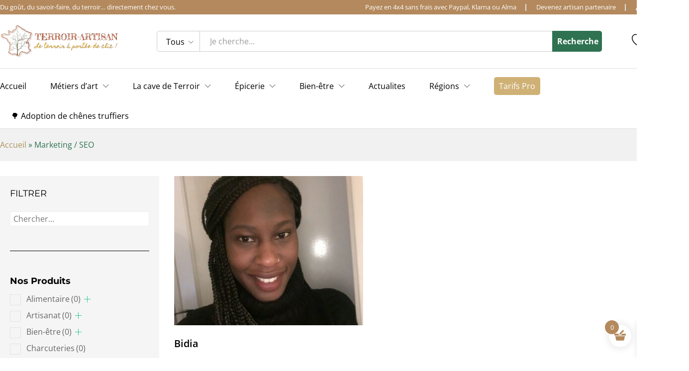

--- FILE ---
content_type: text/html; charset=UTF-8
request_url: https://www.terroir-artisan.fr/service-membre/marketing-seo/
body_size: 146535
content:
<!DOCTYPE html>
<html lang="fr-FR">
<head>
    <meta charset="UTF-8">
    <meta name="viewport" content="width=device-width, initial-scale=1">
    <link rel="pingback" href="https://www.terroir-artisan.fr/xmlrpc.php">

		<link rel="preload" href="https://www.terroir-artisan.fr/wp-content/themes/martfury/fonts/linearicons.woff2" as="font" type="font/woff2" crossorigin>
	<link rel="preload" href="https://www.terroir-artisan.fr/wp-content/themes/martfury/fonts/eleganticons.woff2" as="font" type="font/woff2" crossorigin>
	<link rel="preload" href="https://www.terroir-artisan.fr/wp-content/themes/martfury/fonts/ionicons.woff2" as="font" type="font/woff2" crossorigin>
	<meta name='robots' content='index, follow, max-image-preview:large, max-snippet:-1, max-video-preview:-1' />
	<style>img:is([sizes="auto" i], [sizes^="auto," i]) { contain-intrinsic-size: 3000px 1500px }</style>
	
	<!-- This site is optimized with the Yoast SEO plugin v26.7 - https://yoast.com/wordpress/plugins/seo/ -->
	<title>Archives des Marketing / SEO - Terroir Artisan</title>
	<link rel="canonical" href="https://www.terroir-artisan.fr/service-membre/marketing-seo/" />
	<meta property="og:locale" content="fr_FR" />
	<meta property="og:type" content="article" />
	<meta property="og:title" content="Archives des Marketing / SEO - Terroir Artisan" />
	<meta property="og:url" content="https://www.terroir-artisan.fr/service-membre/marketing-seo/" />
	<meta property="og:site_name" content="Terroir Artisan" />
	<meta name="twitter:card" content="summary_large_image" />
	<script type="application/ld+json" class="yoast-schema-graph">{"@context":"https://schema.org","@graph":[{"@type":"CollectionPage","@id":"https://www.terroir-artisan.fr/service-membre/marketing-seo/","url":"https://www.terroir-artisan.fr/service-membre/marketing-seo/","name":"Archives des Marketing / SEO - Terroir Artisan","isPartOf":{"@id":"https://www.terroir-artisan.fr/#website"},"primaryImageOfPage":{"@id":"https://www.terroir-artisan.fr/service-membre/marketing-seo/#primaryimage"},"image":{"@id":"https://www.terroir-artisan.fr/service-membre/marketing-seo/#primaryimage"},"thumbnailUrl":"https://www.terroir-artisan.fr/wp-content/uploads/2025/09/bidia.jpeg","breadcrumb":{"@id":"https://www.terroir-artisan.fr/service-membre/marketing-seo/#breadcrumb"},"inLanguage":"fr-FR"},{"@type":"ImageObject","inLanguage":"fr-FR","@id":"https://www.terroir-artisan.fr/service-membre/marketing-seo/#primaryimage","url":"https://www.terroir-artisan.fr/wp-content/uploads/2025/09/bidia.jpeg","contentUrl":"https://www.terroir-artisan.fr/wp-content/uploads/2025/09/bidia.jpeg","width":450,"height":450},{"@type":"BreadcrumbList","@id":"https://www.terroir-artisan.fr/service-membre/marketing-seo/#breadcrumb","itemListElement":[{"@type":"ListItem","position":1,"name":"Accueil","item":"https://www.terroir-artisan.fr/"},{"@type":"ListItem","position":2,"name":"Marketing / SEO"}]},{"@type":"WebSite","@id":"https://www.terroir-artisan.fr/#website","url":"https://www.terroir-artisan.fr/","name":"Terroir Artisan","description":"Le goût du terroir, l’âme de l’artisan ","potentialAction":[{"@type":"SearchAction","target":{"@type":"EntryPoint","urlTemplate":"https://www.terroir-artisan.fr/?s={search_term_string}"},"query-input":{"@type":"PropertyValueSpecification","valueRequired":true,"valueName":"search_term_string"}}],"inLanguage":"fr-FR"}]}</script>
	<!-- / Yoast SEO plugin. -->


<link rel='dns-prefetch' href='//www.googletagmanager.com' />
<link rel="alternate" type="application/rss+xml" title="Terroir Artisan &raquo; Flux" href="https://www.terroir-artisan.fr/feed/" />
<link rel="alternate" type="application/rss+xml" title="Terroir Artisan &raquo; Flux des commentaires" href="https://www.terroir-artisan.fr/comments/feed/" />
<link rel="alternate" type="application/rss+xml" title="Flux pour Terroir Artisan &raquo; Marketing / SEO Service membre" href="https://www.terroir-artisan.fr/service-membre/marketing-seo/feed/" />
		<style>
			.lazyload,
			.lazyloading {
				max-width: 100%;
			}
		</style>
		<script type="text/javascript">
/* <![CDATA[ */
window._wpemojiSettings = {"baseUrl":"https:\/\/s.w.org\/images\/core\/emoji\/16.0.1\/72x72\/","ext":".png","svgUrl":"https:\/\/s.w.org\/images\/core\/emoji\/16.0.1\/svg\/","svgExt":".svg","source":{"concatemoji":"https:\/\/www.terroir-artisan.fr\/wp-includes\/js\/wp-emoji-release.min.js?ver=6.8.3"}};
/*! This file is auto-generated */
!function(s,n){var o,i,e;function c(e){try{var t={supportTests:e,timestamp:(new Date).valueOf()};sessionStorage.setItem(o,JSON.stringify(t))}catch(e){}}function p(e,t,n){e.clearRect(0,0,e.canvas.width,e.canvas.height),e.fillText(t,0,0);var t=new Uint32Array(e.getImageData(0,0,e.canvas.width,e.canvas.height).data),a=(e.clearRect(0,0,e.canvas.width,e.canvas.height),e.fillText(n,0,0),new Uint32Array(e.getImageData(0,0,e.canvas.width,e.canvas.height).data));return t.every(function(e,t){return e===a[t]})}function u(e,t){e.clearRect(0,0,e.canvas.width,e.canvas.height),e.fillText(t,0,0);for(var n=e.getImageData(16,16,1,1),a=0;a<n.data.length;a++)if(0!==n.data[a])return!1;return!0}function f(e,t,n,a){switch(t){case"flag":return n(e,"\ud83c\udff3\ufe0f\u200d\u26a7\ufe0f","\ud83c\udff3\ufe0f\u200b\u26a7\ufe0f")?!1:!n(e,"\ud83c\udde8\ud83c\uddf6","\ud83c\udde8\u200b\ud83c\uddf6")&&!n(e,"\ud83c\udff4\udb40\udc67\udb40\udc62\udb40\udc65\udb40\udc6e\udb40\udc67\udb40\udc7f","\ud83c\udff4\u200b\udb40\udc67\u200b\udb40\udc62\u200b\udb40\udc65\u200b\udb40\udc6e\u200b\udb40\udc67\u200b\udb40\udc7f");case"emoji":return!a(e,"\ud83e\udedf")}return!1}function g(e,t,n,a){var r="undefined"!=typeof WorkerGlobalScope&&self instanceof WorkerGlobalScope?new OffscreenCanvas(300,150):s.createElement("canvas"),o=r.getContext("2d",{willReadFrequently:!0}),i=(o.textBaseline="top",o.font="600 32px Arial",{});return e.forEach(function(e){i[e]=t(o,e,n,a)}),i}function t(e){var t=s.createElement("script");t.src=e,t.defer=!0,s.head.appendChild(t)}"undefined"!=typeof Promise&&(o="wpEmojiSettingsSupports",i=["flag","emoji"],n.supports={everything:!0,everythingExceptFlag:!0},e=new Promise(function(e){s.addEventListener("DOMContentLoaded",e,{once:!0})}),new Promise(function(t){var n=function(){try{var e=JSON.parse(sessionStorage.getItem(o));if("object"==typeof e&&"number"==typeof e.timestamp&&(new Date).valueOf()<e.timestamp+604800&&"object"==typeof e.supportTests)return e.supportTests}catch(e){}return null}();if(!n){if("undefined"!=typeof Worker&&"undefined"!=typeof OffscreenCanvas&&"undefined"!=typeof URL&&URL.createObjectURL&&"undefined"!=typeof Blob)try{var e="postMessage("+g.toString()+"("+[JSON.stringify(i),f.toString(),p.toString(),u.toString()].join(",")+"));",a=new Blob([e],{type:"text/javascript"}),r=new Worker(URL.createObjectURL(a),{name:"wpTestEmojiSupports"});return void(r.onmessage=function(e){c(n=e.data),r.terminate(),t(n)})}catch(e){}c(n=g(i,f,p,u))}t(n)}).then(function(e){for(var t in e)n.supports[t]=e[t],n.supports.everything=n.supports.everything&&n.supports[t],"flag"!==t&&(n.supports.everythingExceptFlag=n.supports.everythingExceptFlag&&n.supports[t]);n.supports.everythingExceptFlag=n.supports.everythingExceptFlag&&!n.supports.flag,n.DOMReady=!1,n.readyCallback=function(){n.DOMReady=!0}}).then(function(){return e}).then(function(){var e;n.supports.everything||(n.readyCallback(),(e=n.source||{}).concatemoji?t(e.concatemoji):e.wpemoji&&e.twemoji&&(t(e.twemoji),t(e.wpemoji)))}))}((window,document),window._wpemojiSettings);
/* ]]> */
</script>
<link rel='stylesheet' id='dashicons-css' href='https://www.terroir-artisan.fr/wp-includes/css/dashicons.min.css?ver=6.8.3' type='text/css' media='all' />
<link rel='stylesheet' id='wdp_cart-summary-css' href='https://www.terroir-artisan.fr/wp-content/plugins/advanced-dynamic-pricing-for-woocommerce/BaseVersion/assets/css/cart-summary.css?ver=4.10.3' type='text/css' media='all' />
<link rel='stylesheet' id='dokan-shipping-block-checkout-support-css' href='https://www.terroir-artisan.fr/wp-content/plugins/dokan-pro/assets/blocks/shipping/index.css?ver=9799136811508b406b2e' type='text/css' media='all' />
<link rel='stylesheet' id='dokan-fontawesome-css' href='https://www.terroir-artisan.fr/wp-content/plugins/dokan-lite/assets/vendors/font-awesome/css/font-awesome.min.css?ver=4.2.7' type='text/css' media='all' />
<style id='wp-emoji-styles-inline-css' type='text/css'>

	img.wp-smiley, img.emoji {
		display: inline !important;
		border: none !important;
		box-shadow: none !important;
		height: 1em !important;
		width: 1em !important;
		margin: 0 0.07em !important;
		vertical-align: -0.1em !important;
		background: none !important;
		padding: 0 !important;
	}
</style>
<link rel='stylesheet' id='wp-block-library-css' href='https://www.terroir-artisan.fr/wp-includes/css/dist/block-library/style.min.css?ver=6.8.3' type='text/css' media='all' />
<style id='wp-block-library-theme-inline-css' type='text/css'>
.wp-block-audio :where(figcaption){color:#555;font-size:13px;text-align:center}.is-dark-theme .wp-block-audio :where(figcaption){color:#ffffffa6}.wp-block-audio{margin:0 0 1em}.wp-block-code{border:1px solid #ccc;border-radius:4px;font-family:Menlo,Consolas,monaco,monospace;padding:.8em 1em}.wp-block-embed :where(figcaption){color:#555;font-size:13px;text-align:center}.is-dark-theme .wp-block-embed :where(figcaption){color:#ffffffa6}.wp-block-embed{margin:0 0 1em}.blocks-gallery-caption{color:#555;font-size:13px;text-align:center}.is-dark-theme .blocks-gallery-caption{color:#ffffffa6}:root :where(.wp-block-image figcaption){color:#555;font-size:13px;text-align:center}.is-dark-theme :root :where(.wp-block-image figcaption){color:#ffffffa6}.wp-block-image{margin:0 0 1em}.wp-block-pullquote{border-bottom:4px solid;border-top:4px solid;color:currentColor;margin-bottom:1.75em}.wp-block-pullquote cite,.wp-block-pullquote footer,.wp-block-pullquote__citation{color:currentColor;font-size:.8125em;font-style:normal;text-transform:uppercase}.wp-block-quote{border-left:.25em solid;margin:0 0 1.75em;padding-left:1em}.wp-block-quote cite,.wp-block-quote footer{color:currentColor;font-size:.8125em;font-style:normal;position:relative}.wp-block-quote:where(.has-text-align-right){border-left:none;border-right:.25em solid;padding-left:0;padding-right:1em}.wp-block-quote:where(.has-text-align-center){border:none;padding-left:0}.wp-block-quote.is-large,.wp-block-quote.is-style-large,.wp-block-quote:where(.is-style-plain){border:none}.wp-block-search .wp-block-search__label{font-weight:700}.wp-block-search__button{border:1px solid #ccc;padding:.375em .625em}:where(.wp-block-group.has-background){padding:1.25em 2.375em}.wp-block-separator.has-css-opacity{opacity:.4}.wp-block-separator{border:none;border-bottom:2px solid;margin-left:auto;margin-right:auto}.wp-block-separator.has-alpha-channel-opacity{opacity:1}.wp-block-separator:not(.is-style-wide):not(.is-style-dots){width:100px}.wp-block-separator.has-background:not(.is-style-dots){border-bottom:none;height:1px}.wp-block-separator.has-background:not(.is-style-wide):not(.is-style-dots){height:2px}.wp-block-table{margin:0 0 1em}.wp-block-table td,.wp-block-table th{word-break:normal}.wp-block-table :where(figcaption){color:#555;font-size:13px;text-align:center}.is-dark-theme .wp-block-table :where(figcaption){color:#ffffffa6}.wp-block-video :where(figcaption){color:#555;font-size:13px;text-align:center}.is-dark-theme .wp-block-video :where(figcaption){color:#ffffffa6}.wp-block-video{margin:0 0 1em}:root :where(.wp-block-template-part.has-background){margin-bottom:0;margin-top:0;padding:1.25em 2.375em}
</style>
<style id='classic-theme-styles-inline-css' type='text/css'>
/*! This file is auto-generated */
.wp-block-button__link{color:#fff;background-color:#32373c;border-radius:9999px;box-shadow:none;text-decoration:none;padding:calc(.667em + 2px) calc(1.333em + 2px);font-size:1.125em}.wp-block-file__button{background:#32373c;color:#fff;text-decoration:none}
</style>
<style id='global-styles-inline-css' type='text/css'>
:root{--wp--preset--aspect-ratio--square: 1;--wp--preset--aspect-ratio--4-3: 4/3;--wp--preset--aspect-ratio--3-4: 3/4;--wp--preset--aspect-ratio--3-2: 3/2;--wp--preset--aspect-ratio--2-3: 2/3;--wp--preset--aspect-ratio--16-9: 16/9;--wp--preset--aspect-ratio--9-16: 9/16;--wp--preset--color--black: #000000;--wp--preset--color--cyan-bluish-gray: #abb8c3;--wp--preset--color--white: #ffffff;--wp--preset--color--pale-pink: #f78da7;--wp--preset--color--vivid-red: #cf2e2e;--wp--preset--color--luminous-vivid-orange: #ff6900;--wp--preset--color--luminous-vivid-amber: #fcb900;--wp--preset--color--light-green-cyan: #7bdcb5;--wp--preset--color--vivid-green-cyan: #00d084;--wp--preset--color--pale-cyan-blue: #8ed1fc;--wp--preset--color--vivid-cyan-blue: #0693e3;--wp--preset--color--vivid-purple: #9b51e0;--wp--preset--gradient--vivid-cyan-blue-to-vivid-purple: linear-gradient(135deg,rgba(6,147,227,1) 0%,rgb(155,81,224) 100%);--wp--preset--gradient--light-green-cyan-to-vivid-green-cyan: linear-gradient(135deg,rgb(122,220,180) 0%,rgb(0,208,130) 100%);--wp--preset--gradient--luminous-vivid-amber-to-luminous-vivid-orange: linear-gradient(135deg,rgba(252,185,0,1) 0%,rgba(255,105,0,1) 100%);--wp--preset--gradient--luminous-vivid-orange-to-vivid-red: linear-gradient(135deg,rgba(255,105,0,1) 0%,rgb(207,46,46) 100%);--wp--preset--gradient--very-light-gray-to-cyan-bluish-gray: linear-gradient(135deg,rgb(238,238,238) 0%,rgb(169,184,195) 100%);--wp--preset--gradient--cool-to-warm-spectrum: linear-gradient(135deg,rgb(74,234,220) 0%,rgb(151,120,209) 20%,rgb(207,42,186) 40%,rgb(238,44,130) 60%,rgb(251,105,98) 80%,rgb(254,248,76) 100%);--wp--preset--gradient--blush-light-purple: linear-gradient(135deg,rgb(255,206,236) 0%,rgb(152,150,240) 100%);--wp--preset--gradient--blush-bordeaux: linear-gradient(135deg,rgb(254,205,165) 0%,rgb(254,45,45) 50%,rgb(107,0,62) 100%);--wp--preset--gradient--luminous-dusk: linear-gradient(135deg,rgb(255,203,112) 0%,rgb(199,81,192) 50%,rgb(65,88,208) 100%);--wp--preset--gradient--pale-ocean: linear-gradient(135deg,rgb(255,245,203) 0%,rgb(182,227,212) 50%,rgb(51,167,181) 100%);--wp--preset--gradient--electric-grass: linear-gradient(135deg,rgb(202,248,128) 0%,rgb(113,206,126) 100%);--wp--preset--gradient--midnight: linear-gradient(135deg,rgb(2,3,129) 0%,rgb(40,116,252) 100%);--wp--preset--font-size--small: 13px;--wp--preset--font-size--medium: 20px;--wp--preset--font-size--large: 36px;--wp--preset--font-size--x-large: 42px;--wp--preset--spacing--20: 0.44rem;--wp--preset--spacing--30: 0.67rem;--wp--preset--spacing--40: 1rem;--wp--preset--spacing--50: 1.5rem;--wp--preset--spacing--60: 2.25rem;--wp--preset--spacing--70: 3.38rem;--wp--preset--spacing--80: 5.06rem;--wp--preset--shadow--natural: 6px 6px 9px rgba(0, 0, 0, 0.2);--wp--preset--shadow--deep: 12px 12px 50px rgba(0, 0, 0, 0.4);--wp--preset--shadow--sharp: 6px 6px 0px rgba(0, 0, 0, 0.2);--wp--preset--shadow--outlined: 6px 6px 0px -3px rgba(255, 255, 255, 1), 6px 6px rgba(0, 0, 0, 1);--wp--preset--shadow--crisp: 6px 6px 0px rgba(0, 0, 0, 1);}:where(.is-layout-flex){gap: 0.5em;}:where(.is-layout-grid){gap: 0.5em;}body .is-layout-flex{display: flex;}.is-layout-flex{flex-wrap: wrap;align-items: center;}.is-layout-flex > :is(*, div){margin: 0;}body .is-layout-grid{display: grid;}.is-layout-grid > :is(*, div){margin: 0;}:where(.wp-block-columns.is-layout-flex){gap: 2em;}:where(.wp-block-columns.is-layout-grid){gap: 2em;}:where(.wp-block-post-template.is-layout-flex){gap: 1.25em;}:where(.wp-block-post-template.is-layout-grid){gap: 1.25em;}.has-black-color{color: var(--wp--preset--color--black) !important;}.has-cyan-bluish-gray-color{color: var(--wp--preset--color--cyan-bluish-gray) !important;}.has-white-color{color: var(--wp--preset--color--white) !important;}.has-pale-pink-color{color: var(--wp--preset--color--pale-pink) !important;}.has-vivid-red-color{color: var(--wp--preset--color--vivid-red) !important;}.has-luminous-vivid-orange-color{color: var(--wp--preset--color--luminous-vivid-orange) !important;}.has-luminous-vivid-amber-color{color: var(--wp--preset--color--luminous-vivid-amber) !important;}.has-light-green-cyan-color{color: var(--wp--preset--color--light-green-cyan) !important;}.has-vivid-green-cyan-color{color: var(--wp--preset--color--vivid-green-cyan) !important;}.has-pale-cyan-blue-color{color: var(--wp--preset--color--pale-cyan-blue) !important;}.has-vivid-cyan-blue-color{color: var(--wp--preset--color--vivid-cyan-blue) !important;}.has-vivid-purple-color{color: var(--wp--preset--color--vivid-purple) !important;}.has-black-background-color{background-color: var(--wp--preset--color--black) !important;}.has-cyan-bluish-gray-background-color{background-color: var(--wp--preset--color--cyan-bluish-gray) !important;}.has-white-background-color{background-color: var(--wp--preset--color--white) !important;}.has-pale-pink-background-color{background-color: var(--wp--preset--color--pale-pink) !important;}.has-vivid-red-background-color{background-color: var(--wp--preset--color--vivid-red) !important;}.has-luminous-vivid-orange-background-color{background-color: var(--wp--preset--color--luminous-vivid-orange) !important;}.has-luminous-vivid-amber-background-color{background-color: var(--wp--preset--color--luminous-vivid-amber) !important;}.has-light-green-cyan-background-color{background-color: var(--wp--preset--color--light-green-cyan) !important;}.has-vivid-green-cyan-background-color{background-color: var(--wp--preset--color--vivid-green-cyan) !important;}.has-pale-cyan-blue-background-color{background-color: var(--wp--preset--color--pale-cyan-blue) !important;}.has-vivid-cyan-blue-background-color{background-color: var(--wp--preset--color--vivid-cyan-blue) !important;}.has-vivid-purple-background-color{background-color: var(--wp--preset--color--vivid-purple) !important;}.has-black-border-color{border-color: var(--wp--preset--color--black) !important;}.has-cyan-bluish-gray-border-color{border-color: var(--wp--preset--color--cyan-bluish-gray) !important;}.has-white-border-color{border-color: var(--wp--preset--color--white) !important;}.has-pale-pink-border-color{border-color: var(--wp--preset--color--pale-pink) !important;}.has-vivid-red-border-color{border-color: var(--wp--preset--color--vivid-red) !important;}.has-luminous-vivid-orange-border-color{border-color: var(--wp--preset--color--luminous-vivid-orange) !important;}.has-luminous-vivid-amber-border-color{border-color: var(--wp--preset--color--luminous-vivid-amber) !important;}.has-light-green-cyan-border-color{border-color: var(--wp--preset--color--light-green-cyan) !important;}.has-vivid-green-cyan-border-color{border-color: var(--wp--preset--color--vivid-green-cyan) !important;}.has-pale-cyan-blue-border-color{border-color: var(--wp--preset--color--pale-cyan-blue) !important;}.has-vivid-cyan-blue-border-color{border-color: var(--wp--preset--color--vivid-cyan-blue) !important;}.has-vivid-purple-border-color{border-color: var(--wp--preset--color--vivid-purple) !important;}.has-vivid-cyan-blue-to-vivid-purple-gradient-background{background: var(--wp--preset--gradient--vivid-cyan-blue-to-vivid-purple) !important;}.has-light-green-cyan-to-vivid-green-cyan-gradient-background{background: var(--wp--preset--gradient--light-green-cyan-to-vivid-green-cyan) !important;}.has-luminous-vivid-amber-to-luminous-vivid-orange-gradient-background{background: var(--wp--preset--gradient--luminous-vivid-amber-to-luminous-vivid-orange) !important;}.has-luminous-vivid-orange-to-vivid-red-gradient-background{background: var(--wp--preset--gradient--luminous-vivid-orange-to-vivid-red) !important;}.has-very-light-gray-to-cyan-bluish-gray-gradient-background{background: var(--wp--preset--gradient--very-light-gray-to-cyan-bluish-gray) !important;}.has-cool-to-warm-spectrum-gradient-background{background: var(--wp--preset--gradient--cool-to-warm-spectrum) !important;}.has-blush-light-purple-gradient-background{background: var(--wp--preset--gradient--blush-light-purple) !important;}.has-blush-bordeaux-gradient-background{background: var(--wp--preset--gradient--blush-bordeaux) !important;}.has-luminous-dusk-gradient-background{background: var(--wp--preset--gradient--luminous-dusk) !important;}.has-pale-ocean-gradient-background{background: var(--wp--preset--gradient--pale-ocean) !important;}.has-electric-grass-gradient-background{background: var(--wp--preset--gradient--electric-grass) !important;}.has-midnight-gradient-background{background: var(--wp--preset--gradient--midnight) !important;}.has-small-font-size{font-size: var(--wp--preset--font-size--small) !important;}.has-medium-font-size{font-size: var(--wp--preset--font-size--medium) !important;}.has-large-font-size{font-size: var(--wp--preset--font-size--large) !important;}.has-x-large-font-size{font-size: var(--wp--preset--font-size--x-large) !important;}
:where(.wp-block-post-template.is-layout-flex){gap: 1.25em;}:where(.wp-block-post-template.is-layout-grid){gap: 1.25em;}
:where(.wp-block-columns.is-layout-flex){gap: 2em;}:where(.wp-block-columns.is-layout-grid){gap: 2em;}
:root :where(.wp-block-pullquote){font-size: 1.5em;line-height: 1.6;}
</style>
<link rel='stylesheet' id='google-reviews-css' href='https://www.terroir-artisan.fr/wp-content/plugins/embedder-for-google-reviews/dist/css/google-reviews-public.css?ver=1.7.5' type='text/css' media='all' />
<link rel='stylesheet' id='wapf-frontend-css-css' href='https://www.terroir-artisan.fr/wp-content/plugins/advanced-product-fields-for-woocommerce/assets/css/frontend.min.css?ver=1.6.17' type='text/css' media='all' />
<link rel='stylesheet' id='contact-form-7-css' href='https://www.terroir-artisan.fr/wp-content/plugins/contact-form-7/includes/css/styles.css?ver=6.1.3' type='text/css' media='all' />
<link rel='stylesheet' id='menu-image-css' href='https://www.terroir-artisan.fr/wp-content/plugins/menu-image/includes/css/menu-image.css?ver=3.13' type='text/css' media='all' />
<link rel='stylesheet' id='woof-css' href='https://www.terroir-artisan.fr/wp-content/plugins/woocommerce-products-filter/css/front.css?ver=1.3.7.2' type='text/css' media='all' />
<style id='woof-inline-css' type='text/css'>

.woof_products_top_panel li span, .woof_products_top_panel2 li span{background: url(https://www.terroir-artisan.fr/wp-content/plugins/woocommerce-products-filter/img/delete.png);background-size: 14px 14px;background-repeat: no-repeat;background-position: right;}
.woof_edit_view{
                    display: none;
                }

</style>
<link rel='stylesheet' id='icheck-jquery-color-flat-css' href='https://www.terroir-artisan.fr/wp-content/plugins/woocommerce-products-filter/js/icheck/skins/flat/_all.css?ver=1.3.7.2' type='text/css' media='all' />
<link rel='stylesheet' id='icheck-jquery-color-square-css' href='https://www.terroir-artisan.fr/wp-content/plugins/woocommerce-products-filter/js/icheck/skins/square/_all.css?ver=1.3.7.2' type='text/css' media='all' />
<link rel='stylesheet' id='icheck-jquery-color-minimal-css' href='https://www.terroir-artisan.fr/wp-content/plugins/woocommerce-products-filter/js/icheck/skins/minimal/_all.css?ver=1.3.7.2' type='text/css' media='all' />
<link rel='stylesheet' id='woof_by_author_html_items-css' href='https://www.terroir-artisan.fr/wp-content/plugins/woocommerce-products-filter/ext/by_author/css/by_author.css?ver=1.3.7.2' type='text/css' media='all' />
<link rel='stylesheet' id='woof_by_instock_html_items-css' href='https://www.terroir-artisan.fr/wp-content/plugins/woocommerce-products-filter/ext/by_instock/css/by_instock.css?ver=1.3.7.2' type='text/css' media='all' />
<link rel='stylesheet' id='woof_by_onsales_html_items-css' href='https://www.terroir-artisan.fr/wp-content/plugins/woocommerce-products-filter/ext/by_onsales/css/by_onsales.css?ver=1.3.7.2' type='text/css' media='all' />
<link rel='stylesheet' id='woof_by_text_html_items-css' href='https://www.terroir-artisan.fr/wp-content/plugins/woocommerce-products-filter/ext/by_text/assets/css/front.css?ver=1.3.7.2' type='text/css' media='all' />
<link rel='stylesheet' id='woof_label_html_items-css' href='https://www.terroir-artisan.fr/wp-content/plugins/woocommerce-products-filter/ext/label/css/html_types/label.css?ver=1.3.7.2' type='text/css' media='all' />
<link rel='stylesheet' id='woof_select_radio_check_html_items-css' href='https://www.terroir-artisan.fr/wp-content/plugins/woocommerce-products-filter/ext/select_radio_check/css/html_types/select_radio_check.css?ver=1.3.7.2' type='text/css' media='all' />
<link rel='stylesheet' id='woof_sd_html_items_checkbox-css' href='https://www.terroir-artisan.fr/wp-content/plugins/woocommerce-products-filter/ext/smart_designer/css/elements/checkbox.css?ver=1.3.7.2' type='text/css' media='all' />
<link rel='stylesheet' id='woof_sd_html_items_radio-css' href='https://www.terroir-artisan.fr/wp-content/plugins/woocommerce-products-filter/ext/smart_designer/css/elements/radio.css?ver=1.3.7.2' type='text/css' media='all' />
<link rel='stylesheet' id='woof_sd_html_items_switcher-css' href='https://www.terroir-artisan.fr/wp-content/plugins/woocommerce-products-filter/ext/smart_designer/css/elements/switcher.css?ver=1.3.7.2' type='text/css' media='all' />
<link rel='stylesheet' id='woof_sd_html_items_color-css' href='https://www.terroir-artisan.fr/wp-content/plugins/woocommerce-products-filter/ext/smart_designer/css/elements/color.css?ver=1.3.7.2' type='text/css' media='all' />
<link rel='stylesheet' id='woof_sd_html_items_tooltip-css' href='https://www.terroir-artisan.fr/wp-content/plugins/woocommerce-products-filter/ext/smart_designer/css/tooltip.css?ver=1.3.7.2' type='text/css' media='all' />
<link rel='stylesheet' id='woof_sd_html_items_front-css' href='https://www.terroir-artisan.fr/wp-content/plugins/woocommerce-products-filter/ext/smart_designer/css/front.css?ver=1.3.7.2' type='text/css' media='all' />
<link rel='stylesheet' id='woof-switcher23-css' href='https://www.terroir-artisan.fr/wp-content/plugins/woocommerce-products-filter/css/switcher.css?ver=1.3.7.2' type='text/css' media='all' />
<link rel='stylesheet' id='select2-css' href='https://www.terroir-artisan.fr/wp-content/plugins/woocommerce/assets/css/select2.css?ver=10.3.7' type='text/css' media='all' />
<link rel='stylesheet' id='woocommerce-general-css' href='https://www.terroir-artisan.fr/wp-content/plugins/woocommerce/assets/css/woocommerce.css?ver=10.3.7' type='text/css' media='all' />
<style id='woocommerce-inline-inline-css' type='text/css'>
.woocommerce form .form-row .required { visibility: visible; }
</style>
<link rel='stylesheet' id='wcboost-products-compare-css' href='https://www.terroir-artisan.fr/wp-content/plugins/wcboost-products-compare/assets/css/compare.css?ver=1.0.9' type='text/css' media='all' />
<link rel='stylesheet' id='wcboost-variation-swatches-css' href='https://www.terroir-artisan.fr/wp-content/plugins/wcboost-variation-swatches/assets/css/frontend.css?ver=1.1.3' type='text/css' media='all' />
<style id='wcboost-variation-swatches-inline-css' type='text/css'>
:root { --wcboost-swatches-item-width: 30px; --wcboost-swatches-item-height: 30px; }
</style>
<link rel='stylesheet' id='wcboost-wishlist-css' href='https://www.terroir-artisan.fr/wp-content/plugins/wcboost-wishlist/assets/css/wishlist.css?ver=1.2.2' type='text/css' media='all' />
<link rel='stylesheet' id='acf-global-css' href='https://www.terroir-artisan.fr/wp-content/plugins/advanced-custom-fields/assets/build/css/acf-global.min.css?ver=6.6.2' type='text/css' media='all' />
<link rel='stylesheet' id='acf-input-css' href='https://www.terroir-artisan.fr/wp-content/plugins/advanced-custom-fields/assets/build/css/acf-input.min.css?ver=6.6.2' type='text/css' media='all' />
<link rel='stylesheet' id='vpd-public-css' href='https://www.terroir-artisan.fr/wp-content/plugins/variation-price-display/public/css/public.min.css?ver=1.3.21' type='text/css' media='all' />
<link rel='stylesheet' id='brands-styles-css' href='https://www.terroir-artisan.fr/wp-content/plugins/woocommerce/assets/css/brands.css?ver=10.3.7' type='text/css' media='all' />
<link rel='stylesheet' id='xoo-wsc-fonts-css' href='https://www.terroir-artisan.fr/wp-content/plugins/side-cart-woocommerce/assets/css/xoo-wsc-fonts.css?ver=2.7.2' type='text/css' media='all' />
<link rel='stylesheet' id='xoo-wsc-style-css' href='https://www.terroir-artisan.fr/wp-content/plugins/side-cart-woocommerce/assets/css/xoo-wsc-style.css?ver=2.7.2' type='text/css' media='all' />
<style id='xoo-wsc-style-inline-css' type='text/css'>




.xoo-wsc-ft-buttons-cont a.xoo-wsc-ft-btn, .xoo-wsc-container .xoo-wsc-btn {
	background-color: #b3895d;
	color: #ffffff;
	border: 2px solid #ffffff;
	padding: 10px 20px;
}

.xoo-wsc-ft-buttons-cont a.xoo-wsc-ft-btn:hover, .xoo-wsc-container .xoo-wsc-btn:hover {
	background-color: #ffffff;
	color: #973d21;
	border: 2px solid #973d21;
}

 

.xoo-wsc-footer{
	background-color: #ffffff;
	color: #000000;
	padding: 10px 20px;
	box-shadow: 0 -1px 10px #0000001a;
}

.xoo-wsc-footer, .xoo-wsc-footer a, .xoo-wsc-footer .amount{
	font-size: 18px;
}

.xoo-wsc-btn .amount{
	color: #ffffff}

.xoo-wsc-btn:hover .amount{
	color: #973d21;
}

.xoo-wsc-ft-buttons-cont{
	grid-template-columns: auto;
}

.xoo-wsc-basket{
	bottom: 12px;
	right: 1px;
	background-color: #ffffff;
	color: #b3895d;
	box-shadow: 0px 0px 15px 2px #0000001a;
	border-radius: 50%;
	display: flex;
	width: 45px;
	height: 45px;
}


.xoo-wsc-bki{
	font-size: 25px}

.xoo-wsc-items-count{
	top: -9px;
	left: -8px;
}

.xoo-wsc-items-count, .xoo-wsch-items-count{
	background-color: #b3895d;
	color: #ffffff;
}

.xoo-wsc-container, .xoo-wsc-slider{
	max-width: 365px;
	right: -365px;
	top: 0;bottom: 0;
	bottom: 0;
	font-family: }


.xoo-wsc-cart-active .xoo-wsc-container, .xoo-wsc-slider-active .xoo-wsc-slider{
	right: 0;
}


.xoo-wsc-cart-active .xoo-wsc-basket{
	right: 365px;
}

.xoo-wsc-slider{
	right: -365px;
}

span.xoo-wsch-close {
    font-size: 16px;
}

	.xoo-wsch-top{
		justify-content: center;
	}
	span.xoo-wsch-close {
	    right: 10px;
	}

.xoo-wsch-text{
	font-size: 20px;
}

.xoo-wsc-header{
	color: #ffffff;
	background-color: #b3895d;
	border-bottom: 2px solid #eee;
	padding: 15px 15px;
}


.xoo-wsc-body{
	background-color: #f8f9fa;
}

.xoo-wsc-products:not(.xoo-wsc-pattern-card), .xoo-wsc-products:not(.xoo-wsc-pattern-card) span.amount, .xoo-wsc-products:not(.xoo-wsc-pattern-card) a{
	font-size: 16px;
	color: #000000;
}

.xoo-wsc-products:not(.xoo-wsc-pattern-card) .xoo-wsc-product{
	padding: 10px 15px;
	margin: 10px 15px;
	border-radius: 5px;
	box-shadow: 0 2px 2px #00000005;
	background-color: #ffffff;
}

.xoo-wsc-sum-col{
	justify-content: center;
}


/** Shortcode **/
.xoo-wsc-sc-count{
	background-color: #000000;
	color: #ffffff;
}

.xoo-wsc-sc-bki{
	font-size: 28px;
	color: #000000;
}
.xoo-wsc-sc-cont{
	color: #000000;
}

.added_to_cart{
	display: none!important;
}

.xoo-wsc-product dl.variation {
	display: block;
}


.xoo-wsc-product-cont{
	padding: 10px 10px;
}

.xoo-wsc-products:not(.xoo-wsc-pattern-card) .xoo-wsc-img-col{
	width: 28%;
}

.xoo-wsc-pattern-card .xoo-wsc-img-col img{
	max-width: 100%;
	height: auto;
}

.xoo-wsc-products:not(.xoo-wsc-pattern-card) .xoo-wsc-sum-col{
	width: 72%;
}

.xoo-wsc-pattern-card .xoo-wsc-product-cont{
	width: 50% 
}

@media only screen and (max-width: 600px) {
	.xoo-wsc-pattern-card .xoo-wsc-product-cont  {
		width: 50%;
	}
}


.xoo-wsc-pattern-card .xoo-wsc-product{
	border: 0;
	box-shadow: 0px 10px 15px -12px #0000001a;
}


.xoo-wsc-sm-front{
	background-color: #eee;
}
.xoo-wsc-pattern-card, .xoo-wsc-sm-front{
	border-bottom-left-radius: 5px;
	border-bottom-right-radius: 5px;
}
.xoo-wsc-pattern-card, .xoo-wsc-img-col img, .xoo-wsc-img-col, .xoo-wsc-sm-back-cont{
	border-top-left-radius: 5px;
	border-top-right-radius: 5px;
}
.xoo-wsc-sm-back{
	background-color: #fff;
}
.xoo-wsc-pattern-card, .xoo-wsc-pattern-card a, .xoo-wsc-pattern-card .amount{
	font-size: 16px;
}

.xoo-wsc-sm-front, .xoo-wsc-sm-front a, .xoo-wsc-sm-front .amount{
	color: #000;
}

.xoo-wsc-sm-back, .xoo-wsc-sm-back a, .xoo-wsc-sm-back .amount{
	color: #000;
}


.magictime {
    animation-duration: 0.5s;
}



span.xoo-wsch-items-count{
	height: 20px;
	line-height: 20px;
	width: 20px;
}

span.xoo-wsch-icon{
	font-size: 30px
}

.xoo-wsc-smr-del{
	font-size: 16px
}
</style>
<style id='pf-badges-front-inline-inline-css' type='text/css'>

    /* Container */
    .pf-product-badges-wrapper { 
		margin-bottom: 20px; 
		clear: both;
	}

    /* Ligne de badges : flex, wrapping */
    .pf-product-badges {
        display: flex;
        flex-wrap: wrap;
        gap: 12px;                /* espace entre badges */
        align-items: center;
        justify-content: flex-start;
    }

    /* Chaque badge */
    .pf-product-badge {
        display: flex;
        align-items: center;
		flex-direction: column;
        gap: 8px;
        padding: 6px 10px;
        border-radius: 8px;
//         background: rgba(0,0,0,0.03);
//         border: 1px solid rgba(0,0,0,0.06);
        font-size: 0.95rem;
        line-height: 1;
        white-space: nowrap;      /* empêche le texte de casser à l'intérieur du badge */
        flex: 0 0 auto;           /* ne pas s'étirer ; garder la taille du contenu */
        min-width: 0;             /* pour compatibilité flexbox */
    }

    /* image du badge */
    .pf-badge-img {
        display: block;
        width: 80px;
        height: auto;
        border-radius: 4px;
        object-fit: contain;
    }

    /* titre du badge */
    .pf-badge-title {
        display: inline-block;
        max-width: 220px;
        overflow: hidden;
        text-overflow: ellipsis;
        white-space: nowrap;
        vertical-align: middle;
    }

    /* responsive : sur petits écrans, réduire la taille de l'image et du texte */
    @media (max-width: 768px) {
        .pf-badge-img { width: 34px; }
        .pf-badge-title { max-width: 140px; font-size: 0.92rem; }
        .pf-product-badge { padding: 5px 8px; gap: 6px; }
    }

    @media (max-width: 420px) {
        .pf-badge-img { width: 28px; }
        .pf-badge-title { max-width: 110px; font-size: 0.88rem; }
        .pf-product-badges { gap: 8px; }
    }
    
</style>
<link rel='stylesheet' id='martfury-fonts-css' href='https://fonts.googleapis.com/css?family=Work+Sans%3A300%2C400%2C500%2C600%2C700%7CLibre+Baskerville%3A400%2C700&#038;subset=latin%2Clatin-ext&#038;ver=20170801' type='text/css' media='all' />
<link rel='stylesheet' id='linearicons-css' href='https://www.terroir-artisan.fr/wp-content/themes/martfury/css/linearicons.min.css?ver=1.0.0' type='text/css' media='all' />
<link rel='stylesheet' id='ionicons-css' href='https://www.terroir-artisan.fr/wp-content/themes/martfury/css/ionicons.min.css?ver=2.0.0' type='text/css' media='all' />
<link rel='stylesheet' id='eleganticons-css' href='https://www.terroir-artisan.fr/wp-content/themes/martfury/css/eleganticons.min.css?ver=1.0.0' type='text/css' media='all' />
<link rel='stylesheet' id='font-awesome-css' href='https://www.terroir-artisan.fr/wp-content/plugins/elementor/assets/lib/font-awesome/css/font-awesome.min.css?ver=4.7.0' type='text/css' media='all' />
<link rel='stylesheet' id='bootstrap-css' href='https://www.terroir-artisan.fr/wp-content/themes/martfury/css/bootstrap.min.css?ver=3.3.7' type='text/css' media='all' />
<link rel='stylesheet' id='martfury-css' href='https://www.terroir-artisan.fr/wp-content/themes/martfury/style.css?ver=20221213' type='text/css' media='all' />
<style id='martfury-inline-css' type='text/css'>
	/* Color Scheme */

	/* Color */

	body {
		--mf-primary-color: #2e7251;
		--mf-background-primary-color: #2e7251;
		--mf-border-primary-color: #2e7251;
	}

	.widget_shopping_cart_content .woocommerce-mini-cart__buttons .checkout,
	 .header-layout-4 .topbar:not(.header-bar),
	 .header-layout-3 .topbar:not(.header-bar){
		background-color: #1f6342;
	}

#topbar{background-color:#b3895d}.site-header .topbar{background-color:transparent}#topbar, #topbar a, #topbar #lang_sel > ul > li > a, #topbar .mf-currency-widget .current, #topbar .mf-currency-widget .current:after, #topbar  .lang_sel > ul > li > a:after, #topbar  #lang_sel > ul > li > a:after {color:#ffffff}#nprogress .bar {background-color:#973d21}
</style>
<link rel='stylesheet' id='tawc-deals-css' href='https://www.terroir-artisan.fr/wp-content/plugins/woocommerce-deals/assets/css/tawc-deals.css?ver=1.0.0' type='text/css' media='all' />
<link rel='stylesheet' id='elementor-frontend-css' href='https://www.terroir-artisan.fr/wp-content/plugins/elementor/assets/css/frontend.min.css?ver=3.34.1' type='text/css' media='all' />
<link rel='stylesheet' id='widget-image-css' href='https://www.terroir-artisan.fr/wp-content/plugins/elementor/assets/css/widget-image.min.css?ver=3.34.1' type='text/css' media='all' />
<link rel='stylesheet' id='widget-social-icons-css' href='https://www.terroir-artisan.fr/wp-content/plugins/elementor/assets/css/widget-social-icons.min.css?ver=3.34.1' type='text/css' media='all' />
<link rel='stylesheet' id='e-apple-webkit-css' href='https://www.terroir-artisan.fr/wp-content/plugins/elementor/assets/css/conditionals/apple-webkit.min.css?ver=3.34.1' type='text/css' media='all' />
<link rel='stylesheet' id='widget-heading-css' href='https://www.terroir-artisan.fr/wp-content/plugins/elementor/assets/css/widget-heading.min.css?ver=3.34.1' type='text/css' media='all' />
<link rel='stylesheet' id='widget-nav-menu-css' href='https://www.terroir-artisan.fr/wp-content/plugins/elementor-pro/assets/css/widget-nav-menu.min.css?ver=3.33.1' type='text/css' media='all' />
<link rel='stylesheet' id='widget-icon-list-css' href='https://www.terroir-artisan.fr/wp-content/plugins/elementor/assets/css/widget-icon-list.min.css?ver=3.34.1' type='text/css' media='all' />
<link rel='stylesheet' id='elementor-post-49056-css' href='https://www.terroir-artisan.fr/wp-content/uploads/elementor/css/post-49056.css?ver=1769078697' type='text/css' media='all' />
<link rel='stylesheet' id='elementor-post-51857-css' href='https://www.terroir-artisan.fr/wp-content/uploads/elementor/css/post-51857.css?ver=1769078697' type='text/css' media='all' />
<link rel='stylesheet' id='e-woocommerce-notices-css' href='https://www.terroir-artisan.fr/wp-content/plugins/elementor-pro/assets/css/woocommerce-notices.min.css?ver=3.33.1' type='text/css' media='all' />
<link rel='stylesheet' id='dokan-style-css' href='https://www.terroir-artisan.fr/wp-content/plugins/dokan-lite/assets/css/style.css?ver=1768811908' type='text/css' media='all' />
<link rel='stylesheet' id='dokan-modal-css' href='https://www.terroir-artisan.fr/wp-content/plugins/dokan-lite/assets/vendors/izimodal/iziModal.min.css?ver=1768811909' type='text/css' media='all' />
<link rel='stylesheet' id='martfury-dokan-css' href='https://www.terroir-artisan.fr/wp-content/themes/martfury/css/vendors/dokan.css?ver=20201126' type='text/css' media='all' />
<link rel='stylesheet' id='martfury-product-bought-together-css' href='https://www.terroir-artisan.fr/wp-content/themes/martfury/inc/modules/product-bought-together/assets/product-bought-together.css?ver=1.0.0' type='text/css' media='all' />
<link rel='stylesheet' id='martfury-child-style-css' href='https://www.terroir-artisan.fr/wp-content/themes/martfury-child/style.css?ver=6.8.3' type='text/css' media='all' />
<link rel='stylesheet' id='elementor-gf-local-opensans-css' href='https://www.terroir-artisan.fr/wp-content/uploads/elementor/google-fonts/css/opensans.css?ver=1757183168' type='text/css' media='all' />
<link rel='stylesheet' id='elementor-gf-local-playfairdisplay-css' href='https://www.terroir-artisan.fr/wp-content/uploads/elementor/google-fonts/css/playfairdisplay.css?ver=1752493742' type='text/css' media='all' />
<link rel='stylesheet' id='elementor-gf-local-montserrat-css' href='https://www.terroir-artisan.fr/wp-content/uploads/elementor/google-fonts/css/montserrat.css?ver=1757183283' type='text/css' media='all' />
<link rel='stylesheet' id='elementor-gf-local-worksans-css' href='https://www.terroir-artisan.fr/wp-content/uploads/elementor/google-fonts/css/worksans.css?ver=1748963977' type='text/css' media='all' />
<link rel='stylesheet' id='wdp_pricing-table-css' href='https://www.terroir-artisan.fr/wp-content/plugins/advanced-dynamic-pricing-for-woocommerce/BaseVersion/assets/css/pricing-table.css?ver=4.10.3' type='text/css' media='all' />
<link rel='stylesheet' id='wdp_deals-table-css' href='https://www.terroir-artisan.fr/wp-content/plugins/advanced-dynamic-pricing-for-woocommerce/BaseVersion/assets/css/deals-table.css?ver=4.10.3' type='text/css' media='all' />
<script type="text/template" id="tmpl-variation-template">
	<div class="woocommerce-variation-description">{{{ data.variation.variation_description }}}</div>
	<div class="woocommerce-variation-price">{{{ data.variation.price_html }}}</div>
	<div class="woocommerce-variation-availability">{{{ data.variation.availability_html }}}</div>
</script>
<script type="text/template" id="tmpl-unavailable-variation-template">
	<p role="alert">Désolé, ce produit n&#039;est pas disponible. Veuillez choisir une autre combinaison.</p>
</script>
<script type="text/javascript" src="https://www.terroir-artisan.fr/wp-includes/js/jquery/jquery.min.js?ver=3.7.1" id="jquery-core-js"></script>
<script type="text/javascript" src="https://www.terroir-artisan.fr/wp-includes/js/jquery/jquery-migrate.min.js?ver=3.4.1" id="jquery-migrate-js"></script>
<script type="text/javascript" src="https://www.terroir-artisan.fr/wp-includes/js/dist/hooks.min.js?ver=4d63a3d491d11ffd8ac6" id="wp-hooks-js"></script>
<script type="text/javascript" src="https://www.terroir-artisan.fr/wp-includes/js/dist/i18n.min.js?ver=5e580eb46a90c2b997e6" id="wp-i18n-js"></script>
<script type="text/javascript" id="wp-i18n-js-after">
/* <![CDATA[ */
wp.i18n.setLocaleData( { 'text direction\u0004ltr': [ 'ltr' ] } );
/* ]]> */
</script>
<script type="text/javascript" src="https://www.terroir-artisan.fr/wp-content/plugins/dokan-lite/assets/vendors/izimodal/iziModal.min.js?ver=4.2.7" id="dokan-modal-js"></script>
<script type="text/javascript" src="https://www.terroir-artisan.fr/wp-content/plugins/dokan-lite/assets/vendors/sweetalert2/sweetalert2.all.min.js?ver=1768811909" id="dokan-sweetalert2-js"></script>
<script type="text/javascript" src="https://www.terroir-artisan.fr/wp-includes/js/dist/vendor/moment.min.js?ver=2.30.1" id="moment-js"></script>
<script type="text/javascript" id="moment-js-after">
/* <![CDATA[ */
moment.updateLocale( 'fr_FR', {"months":["janvier","f\u00e9vrier","mars","avril","mai","juin","juillet","ao\u00fbt","septembre","octobre","novembre","d\u00e9cembre"],"monthsShort":["Jan","F\u00e9v","Mar","Avr","Mai","Juin","Juil","Ao\u00fbt","Sep","Oct","Nov","D\u00e9c"],"weekdays":["dimanche","lundi","mardi","mercredi","jeudi","vendredi","samedi"],"weekdaysShort":["dim","lun","mar","mer","jeu","ven","sam"],"week":{"dow":1},"longDateFormat":{"LT":"G\\hi","LTS":null,"L":null,"LL":"j F Y","LLL":"d F Y G\\hi","LLLL":null}} );
/* ]]> */
</script>
<script type="text/javascript" id="dokan-util-helper-js-extra">
/* <![CDATA[ */
var dokan_helper = {"i18n_date_format":"j F Y","i18n_time_format":"G\\hi","week_starts_day":"1","reverse_withdrawal":{"enabled":false},"timepicker_locale":{"am":"am","pm":"pm","AM":"AM","PM":"PM","hr":"hr","hrs":"hrs","mins":"mins"},"daterange_picker_local":{"toLabel":"\u00c0","firstDay":1,"fromLabel":"De","separator":" - ","weekLabel":"W","applyLabel":"Appliquer","cancelLabel":"Effacer","customRangeLabel":"Custom","daysOfWeek":["Su","Mo","Tu","We","Th","Fr","Sa"],"monthNames":["January","February","March","April","May","June","July","August","September","October","November","December"]},"sweetalert_local":{"cancelButtonText":"Annuler","closeButtonText":"Fermer","confirmButtonText":"OK","denyButtonText":"No","closeButtonAriaLabel":"Close this dialog"}};
var dokan = {"ajaxurl":"https:\/\/www.terroir-artisan.fr\/wp-admin\/admin-ajax.php","nonce":"1e7a8df869","order_nonce":"7403d41e59","product_edit_nonce":"5c08d85759","ajax_loader":"https:\/\/www.terroir-artisan.fr\/wp-content\/plugins\/dokan-lite\/assets\/images\/ajax-loader.gif","seller":{"available":"Disponible","notAvailable":"Non disponible"},"delete_confirm":"\u00cates-vous s\u00fbr ?","wrong_message":"Quelque chose s'est mal pass\u00e9. Veuillez r\u00e9essayer.","vendor_percentage":"","commission_type":"","rounding_precision":"6","mon_decimal_point":",","currency_format_num_decimals":"2","currency_format_symbol":"\u20ac","currency_format_decimal_sep":",","currency_format_thousand_sep":"","currency_format":"%v%s","round_at_subtotal":"yes","product_types":{"simple":"Unique","variable":"Variable","external":"External\/Affiliate product","grouped":"Oeuvre du groupe"},"loading_img":"https:\/\/www.terroir-artisan.fr\/wp-content\/plugins\/dokan-lite\/assets\/images\/loading.gif","store_product_search_nonce":"e2f59c2c72","i18n_download_permission":"Are you sure you want to revoke access to this download?","i18n_download_access":"Could not grant access - the user may already have permission for this file or billing email is not set. Ensure the billing email is set, and the order has been saved.","maximum_tags_select_length":"-1","modal_header_color":"#b3895d","i18n_location_name":"Please provide a location name!","i18n_location_state":"Please provide","i18n_country_name":"Please provide a country!","i18n_invalid":"Failed! Somthing went wrong","i18n_chat_message":"Facebook SDK is not found, or blocked by the browser. Can not initialize the chat.","i18n_sms_code":"Insert SMS code","i18n_gravater":"Upload a Photo","i18n_phone_number":"Insert Phone No.","dokan_pro_i18n":{"dokan":{"domain":"dokan","locale_data":{"dokan":{"":{"domain":"dokan","lang":"fr_FR","plural_forms":"nplurals=2; plural=(n > 1);"}," ) between bookings":[" ) entre les r\u00e9servations"]," Edit":[" Modifier"]," Per-item coupons will only work if the item is not on sale. Per-cart coupons will only work if there are no sale items in the cart.":[" Les coupons de promotion par article ne marchent que si l\u2019oeuvre n'est pas en solde. Les coupons de promotion par panier ne marchent que si aucune oeuvre en promotion n'est pr\u00e9sente dans le panier."]," See More":[" En savoir plus"]," Write a Review ":[" \u00c9crire un commentaire "]," You Earn : ":[" Vous recevez : "]," and Variation":[" et Variation"]," is successfully activated":["est activ\u00e9 avec succ\u00e8s"]," is successfully deactivated":["est d\u00e9sactiv\u00e9 avec succ\u00e8s"],"\"%s\" separate terms":["\"%s\" choix des termes"],"\"{product_title}\" has been cancelled":["\"{product_title}\"  a \u00e9t\u00e9 annul\u00e9"],"# of persons":["# Nombre de personnes"],"#%s &ndash; Variation SKU must be unique.":["#%s &ndash; La variation de l\u2019UGS doit \u00eatre unique."],"% Profile complete":["% du profil compl\u00e9t\u00e9"],"%1$d orders checked out of %2$d":["%d commandes v\u00e9rifi\u00e9es sur %d"],"%1$s %2$s":["%1$s %2$s"],"%1$s &#8220;%2$s&#8221; already exists.":["%1$s &#8220;%2$s&#8221; existe d\u00e9j\u00e0."],"%1$s (#%2$s)":["%1$s (#%2$s)"],"%1$s - Order %2$s":["%1$s - Commande %2$s"],"%1$s - Order %2$s, suborder of %3$s":["%s - Commande %s, sous-ordre de %s"],"%1$s requires %2$s":["%s n\u00e9cessite %s"],"%1$s shipped via %2$s on %3$s with tracking number %4$s.":["%1$s exp\u00e9di\u00e9 via %2$s le %3$s avec le num\u00e9ro de suivi %4$s."],"%d %s for %s; ":["%d %s for %s; "],"%s":["%s"],"%s (%d)":["%s (%d)"],"%s - %s":["%s \/ %s"],"%s \/ &infin;":["%s \/ &infin;"],"%s Discount":["%s de r\u00e9duction"],"%s Orders":["%s Commandes"],"%s Products":["%s Produits"],"%s Vendor":["%s Vendeur"],"%s Withdrawals":["%s Retraits"],"%s ago":["il y a %s"],"%s average net daily sales":["%s moyenne ventes journali\u00e8res"],"%s charged for shipping":["%s factur\u00e9s pour la livraison"],"%s customer review":["%s avis client","%s avis client"],"%s has just followed your store.":["%s vient de suivre votre boutique."],"%s has just unfollowed your store.":["%s vient de d\u00e9sabonner de votre boutique."],"%s items purchased":["%s articles achet\u00e9s"],"%s module is not available in your system.":["Le module %s n'est pas disponible dans votre syst\u00e8me."],"%s net sales in this period":["%s ventes sur cette p\u00e9riode"],"%s orders placed":["%s commandes pass\u00e9es"],"%s param not found in token":["%s param\u00e8tre non trouv\u00e9"],"%s product imported":["Le produit %s a \u00e9t\u00e9 import\u00e9","Les produits %s ont \u00e9t\u00e9 import\u00e9s"],"%s product updated":["Le produit %s a \u00e9t\u00e9 mis en ligne","Les produits %s ont \u00e9t\u00e9 mis en ligne"],"%s product was skipped":["le produit %s a \u00e9t\u00e9 ignor\u00e9 ","les produits %s ont \u00e9t\u00e9 ignor\u00e9s "],"%s worth of coupons used":["%s montant des codes promo utilis\u00e9s"],"%s: %d":["%s: %d"],"%s: %s":["%s: %s"],"&laquo;":["&laquo;"],"&laquo; Previous":["&laquo; Pr\u00e9c\u00e9dent"],"&larr; Back to List":["&larr; Retour \u00e0 la liste"],"&nbsp; Edit":["&nbsp; Editer"],"&raquo;":["&raquo;"],"(Adding reply will re-open the ticket)":["(Ajouter une r\u00e9ponse r\u00e9-ouvrira le ticket)"],"(Required)":["(Obligatoire)"],")":[")"],"+ Add a category":["+ Ajouter une cat\u00e9gorie"],"- Select Filter -":["- S\u00e9lectionner le filtre -"],"- select -":["- s\u00e9lectionner -"],"-- Change Status --":["-- Changer le statut --"],"-- Select a pack --":["-- S\u00e9lectionner un forfait --"],"--Select State--":["-S\u00e9lectionner un \u00c9tat-"],"0":["0"],"0.00":["0.00"],"1":["3"],"3D Secure and SCA":["3D Secure et SCA"],"77% of customers won\u2019t make a purchase if there\u2019s no live chat feature":["77% des clients ne feront pas d\u2019achat s\u2019il n\u2019y a pas de chat en direct"],"<a target=\"_blank\" href=\"%s\">Click Here to See Details<\/a>":["<a target=\"_blank\" href=\"%s\">Cliquez ici pour voir les d\u00e9tails<\/a>"],"<p><b>To Verify your Email <a href='%s'>Click Here<\/a><\/b><\/p>":["<p><b>Pour confirmer votre adresse mail, veuillez svp <a href='%s'>cliquer ici<\/a><\/b><\/p>"],"<strong>Error!<\/strong> You cannot complete your purchase until <strong>%s<\/strong> has enabled Stripe as a payment gateway. Please remove %s to continue.":["<strong>Error!<\/strong> Vous ne pouvez pas terminer votre achat tant que <strong>%s<\/strong> n'a pas activ\u00e9 Stripe comme passerelle de paiement. Veuillez supprimer les %s pour continuer."],"A \"Stripe Customer ID\" value is required.":["Une valeur \"Stripe ID de client\" est requise."],"A Dokan plugin Add-on to Customize Colors of Dokan Dashboard":["Un plugin Dokan pour personnaliser les couleurs du tableau de bord Dokan"],"A Subscription is cancelled by {vendor_name}":["Un abonnement est annul\u00e9 par {vendor_name}"],"A booking has been made by %s and is awaiting your approval. The details of this booking are as follows:":["Une r\u00e9servation a \u00e9t\u00e9 faite par %s et est en attente de votre approbation. Les d\u00e9tails de cette r\u00e9servation sont les suivants :"],"A customer for being wholesale has request":["Un client pour la vente en gros a une demande"],"A customer has been request for beign wholesale. and is awaiting your approval. The details of this  are as follows:":["Un client a fait une demande pour devenir grossiste et attend votre approbation. Les d\u00e9tails de celle-ci sont les suivants :"],"A module that offers multiple vendor to sell a single product.":["Un module qui permet \u00e0 plusieurs vendeurs de vendre un seul produit."],"A new announcement is made at - {site_title}":["Une nouveau communiqu\u00e9 est publi\u00e9 sur - {site_name}"],"A new booking has been made by %s. The details of this booking are as follows:":["Une nouvelle r\u00e9servation a \u00e9t\u00e9 faite par %s. Les d\u00e9tails de cette r\u00e9servation sont les suivants :"],"A new coupon is generated for you.":["Un nouveau coupon est g\u00e9n\u00e9r\u00e9 pour vous."],"A new product enquiry posted for your product %s":["Une nouvelle demande de produit a \u00e9t\u00e9 post\u00e9e pour votre produit %s"],"A new verification email has been sent to your email. Please verify to login.":["Une nouvelle v\u00e9rification email a \u00e9t\u00e9 envoy\u00e9 \u00e0 votre adresse email. Veuillez v\u00e9rifier la connexion."],"A plugin for manage store via vendor staffs.":["Un plugin pour g\u00e9rer le magasin via le personnel des vendeurs."],"A plugin that allows customers to rate the sellers.":["Un plugin qui permet aux clients d'\u00e9valuer les vendeurs."],"A plugin that combined WooCommerce simple auction and Dokan plugin.":["Un plugin qui combine les ench\u00e8res simples de WooCommerce et le plugin Dokan."],"A product has been updated in your site.":["Une oeuvre a \u00e9t\u00e9 mise \u00e0 jour sur votre site."],"A product with this ID already exists.":["Un produit avec cette identification existe d\u00e9j\u00e0."],"A product with this SKU already exists.":["Un produit avec cette UGS existe d\u00e9j\u00e0."],"A shipping zone is a geographic region where a certain set of shipping methods are offered. We will match a customer to a single zone using their shipping address and present the shipping methods within that zone to them.":["Une zone d'exp\u00e9dition est une r\u00e9gion g\u00e9ographique o\u00f9 un certain nombre de m\u00e9thodes d'exp\u00e9dition sont offertes. WooCommerce fera correspondre un client \u00e0 une seule zone en utilisant son adresse de livraison et lui pr\u00e9sentera les m\u00e9thodes d'exp\u00e9dition \u00e0 l'int\u00e9rieur de cette zone."],"A subscription has been removed from your cart. Due to payment gateway restrictions, different subscription products can not be purchased at the same time.":["Un abonnement a \u00e9t\u00e9 retir\u00e9 de votre panier. En raison de restrictions depuis la passerelle de paiement, les diff\u00e9rents abonnement ne peuvent pas \u00eatre achet\u00e9s en m\u00eame temps."],"A subscription has been removed from your cart. Due to payment gateway restrictions, products and subscriptions can not be purchased at the same time.":["Un abonnement a \u00e9t\u00e9 supprim\u00e9 de votre panier. Les restrictions concernant les modes de paiement font que les produits (oeuvres) et les abonnements ne peuvent \u00eatre achet\u00e9s en m\u00eame temps."],"A subscription has been removed from your cart. Products and subscriptions can not be purchased at the same time.":["Un abonnements a \u00e9t\u00e9 enlev\u00e9e de votre panier. Abonnements et produits ne peuvent pas \u00eatre achet\u00e9es en m\u00eame temps."],"A support request has been made by customer on your store ":["Une demande d\u2019assistance a \u00e9t\u00e9 faite par un client sur votre boutique "],"A wholesale request is awaiting for approval":["Une demande de gros est en attente d'approbation"],"API Credentials":["Identifiants API"],"API Key":["Cl\u00e9 API"],"API Password":["Mot de passe API"],"API Secret":["Cl\u00e9 secr\u00e8te API"],"API Signature":["Signature API"],"API Username":["Nom d'utilisateur API"],"Above Product Tab":["Onglet Produit ci-dessus"],"Above Single Product Tabs":["Avant les onglets de produit unique"],"Absolute":["Absolue"],"Abuse Reports":["Rapports d'abus"],"Abuse report id":["Rapport d'abus id"],"Accept credit card payments and allow your sellers to get automatic split payment in Dokan via Stripe.":["Acceptez les paiements par carte de cr\u00e9dit et permettez \u00e0 vos vendeurs d'obtenir un paiement fractionn\u00e9 automatique dans Dokan via Stripe."],"Access Denied":["Acc\u00e8s refus\u00e9"],"Access Expires":["L\u2019acc\u00e8s expire"],"Account SID":["Identifiant de s\u00e9curit\u00e9 du compte"],"Action":["Action"],"Activate":["Activer"],"Activate Dokan Pro License":["Activer la licence Dokan Pro"],"Activate License":["Activer la licence"],"Activate this plugin":["Activer cette extension"],"Activated":["Activ\u00e9"],"Activating":["Activation"],"Active":["Activer"],"Active <span class='count'>(%s)<\/span>":["Actif <span class='count'>(%s)<\/span>"],"Active Gateway":["Passerelle active"],"Active Vendors":["Vendeurs actifs"],"Active for %d payment":["Actif pour le paiement %d","Actif pour les paiements %d"],"Active for unlimited payments":["Actif pour des paiements illimit\u00e9s"],"Active for x payments":["Actif pour x paiements"],"Add %1$s to gain %2$s%% progress":["Ajoutez votre num\u00e9ro de t\u00e9l\u00e9phone pour compl\u00e9ter %s%% vos informations"],"Add Announcement":["Ajouter une notification"],"Add Bookable product":["Ajouter un produit \u00e0 r\u00e9server"],"Add Booking Product":["Ajouter un produit de r\u00e9servation"],"Add Coupon":["Ajouter un coupon de promotion"],"Add Field":["Ajouter un champ"],"Add File":["Ajouter un fichier"],"Add Image":["Ajouter une image"],"Add Image Swatch":["Ajouter une image Swatch"],"Add Location":["Ajouter un lieu"],"Add New":["Ajouter nouveau"],"Add New Announcement":["Ajouter une nouvelle notification"],"Add New Auction Product":["Ajouter un nouveau produit en ench\u00e8re"],"Add New Booking Product":["Ajouter un nouveau produit de r\u00e9servation"],"Add New Category":["Ajouter une nouvelle cat\u00e9gorie"],"Add New Staff":["Ajouter un nouveau personnel"],"Add New Topic":["Ajouter un nouveau sujet"],"Add New review":["Ajouter un nouvel avis"],"Add Note":["Ajouter une note"],"Add Option":["Ajouter une option"],"Add Person Type":["Ajouter un type de personne"],"Add Range":["Ajouter une gamme"],"Add Reply":["Ajouter une r\u00e9ponse"],"Add Shipping Method":["Ajout M\u00e9thode d'exp\u00e9dition"],"Add Store Category":["D\u00e9finir la cat\u00e9gorie de la Boutique"],"Add Tracking Code":["Ajouter un num\u00e9ro de suivi"],"Add Variation":["Ajouter une variation"],"Add attribute":["Ajouter un attribut"],"Add auction Product":["Ajouter une ench\u00e8re Produit"],"Add auction product":["Ajouter produit mis aux ench\u00e8res"],"Add booking product":["Ajouter un produit en r\u00e9servation"],"Add description":["Ajouter une description"],"Add fields to get additional information from customers":["Ajouter des champs pour obtenir des informations suppl\u00e9mentaires de la part des clients"],"Add gallery image":["Ajouter une galerie d\u2019images"],"Add new":["Ajouter"],"Add new Coupon":["Ajouter une nouveau coupon de promotion"],"Add new Resource":["Ajouter une nouvelle ressource"],"Add new staff":["Ajouter un personnel"],"Add note":["Ajouter une note"],"Add on Warranty settings: ":["Ajout des param\u00e8tres de garantie:"],"Add the countries you deliver your products to. You can specify states as well. If the shipping price is same except some countries\/states, there is an option <strong>Everywhere Else<\/strong>, you can use that.":["Ajouter les pays o\u00f9 vous souhaitez effectuer des livraisons. Vous pouvez pr\u00e9ciser certains \u00c9tats\/\u00eeles). Si le prix de l'exp\u00e9dition est toujours le m\u00eame, except\u00e9 pour certaines destinations, vous avez une option <strong>\"Partout Ailleurs\"<\/strong>, que vous pouvez utiliser."],"Add to cart":["Ajouter au panier"],"Add your shipping method for appropiate zone":["Ajoutez votre m\u00e9thode d'exp\u00e9dition \u00e0 la zone appropri\u00e9e"],"Add&nbsp;meta":["Ajouter&nbsp;meta"],"Add-on deleted successfully":["Module supprim\u00e9 avec succ\u00e8s"],"Add-on fields":["Champs suppl\u00e9mentaires"],"Add-on saved successfully":["Module a \u00e9t\u00e9 sauvegard\u00e9 avec succ\u00e8s"],"Add-ons":["Compl\u00e9ments"],"Add-ons Group":["Groupe de modules"],"Add\/link Resource":["Ajouter\/lier une ressource"],"Additional Details":["D\u00e9tails suppl\u00e9mentaires"],"Additional Resources":["Ressources suppl\u00e9mentaires"],"Additional add-ons":["modules suppl\u00e9mentaires"],"Additional cost":["Frais suppl\u00e9mentaires"],"Addons":["Modules"],"Address":["Adresse"],"Address:":["Adresse :"],"Address: ":["Adresse "],"Adds ShipStation label printing support to Dokan. Requires server DomDocument support.":["Ajoute \u00e0 Dokan le support d'impression des \u00e9tiquettes ShipStation. N\u00e9cessite le support du serveur DomDocument."],"Adjacent Buffering ?":["Mise en m\u00e9moire tampon adjacente ?"],"Adjust price":["Ajuster le prix"],"Admin":["Admin"],"Admin Commission":["Commission administrateur"],"Admin Commission type":["Type commission admin"],"Admin flat commission is required.":["Une commission d'administration forfaitaire est n\u00e9cessaire."],"Admin percentage commission is required.":["Une commission d'administration forfaitaire est n\u00e9cessaire."],"After Single Product Tabs":["Apr\u00e8s les onglets de produit unique"],"After pre-tax discounts.":["Apr\u00e8s remises d\u2019avant la TVA."],"Alignment":["Alignement "],"All":["Tous"],"All (%d)":["Tout (%d)"],"All <span class='count'>(%s)<\/span>":["Tous <span class='count'>(%s)<\/span>"],"All Booking Product":["Tous les produits de r\u00e9servation"],"All Categories":["Toutes les cat\u00e9gories"],"All Category":["Ajouter une cat\u00e9gorie"],"All Day":["Toute la journ\u00e9e"],"All Logs":["Tous les rapports"],"All Products":["Tous les produits"],"All Requests":["Toutes les demandes"],"All Reviews":["Tous les avis"],"All Stores":["Tous les magasins"],"All Tickets":["Tous les tickets"],"All Topics":["Tous les sujets"],"All Vendor":["Toutes les boutiques"],"All Vendors":["Tous les vendeurs"],"All blocks being booked":["Tous les blocs sont r\u00e9serv\u00e9s"],"All categories":["Ajouter des cat\u00e9gories"],"All dates are...":["Toutes les dates sont..."],"All done.":["Tout est fait."],"All fields must have a title and\/or option name. Please review the settings highlighted in red border.":["Tous les champs doivent avoir un titre et\/ou un nom d'option. Veuillez v\u00e9rifier les param\u00e8tres mis en \u00e9vidence dans le cadre rouge."],"All matching rules will be applied to the booking.":["Toutes les r\u00e8gles de correspondance seront appliqu\u00e9es \u00e0 la r\u00e9servation."],"All orders are checked and no duplicate was found. %s":["Toutes les commandes sont v\u00e9rifi\u00e9es et aucune en double n\u2019a \u00e9t\u00e9 d\u00e9tect\u00e9e. %s"],"All orders are checked and we found some duplicate orders. %s":["Toutes les commandes sont v\u00e9rifi\u00e9es et nous en avons trouv\u00e9 quelques-unes en double"],"All selected modules are successfully activated":["Tous les modules s\u00e9lectionn\u00e9s sont activ\u00e9s avec succ\u00e8s"],"All the default pages has been created!":["Toutes les pages par d\u00e9faut ont \u00e9t\u00e9 cr\u00e9\u00e9es!"],"All vendors who are actively selling are filtered within this list.":["Tous les vendeurs qui vendent activement sont filtr\u00e9s dans cette liste."],"Allow":["Autoriser"],"Allow Backorders":["Autoriser les commandes sur un produit en rupture"],"Allow Backorders?":["Autoriser les retours?"],"Allow backorders?":["Permettre des commandes d\u2019oeuvres non disponibles ?"],"Allow but notify customer":["Permettre mais le signaler au client"],"Allow customers to request for coupons as store credit":["Autoriser les clients \u00e0 demander des coupons sous forme de cr\u00e9dit de magasin"],"Allow customers to request for refunds":["Autoriser les clients \u00e0 demander un remboursement"],"Allow oooooo only one quantity of this product to be bought in a single order":["Limiter l'achat \u00e0 une seule quantit\u00e9 de cette oeuvre par commande"],"Allow ordering products from non-connected sellers":["Autoriser la commande de produits aupr\u00e8s de vendeurs non connect\u00e9s"],"Allow vendor to duplicate their product":["Autoriser le vendeur \u00e0 dupliquer son produit"],"Allow vendors to create new product tags from vendor dashboard.":["Permet aux vendeurs de cr\u00e9er de nouvelles \u00e9tiquettes de produits dans leur tableau de bord."],"Allow, but notify customer":["Autoriser, mais avec notification client"],"Allowed Product Types":["Types de produits autoris\u00e9s"],"Allowed categories":["Cat\u00e9gories autoris\u00e9es"],"Already send refund request. Wait for admin approval":["Vous avez envoy\u00e9 d\u00e9j\u00e0 une demande de remboursement. Attendez l'approbation de l'administrateur"],"Alternatively, enter the path to a CSV file on your server:":["<em>ou<\/em> entrez le chemin d'acc\u00e8s au fichier CSV sur votre serveur :"],"Amount":["Montant"],"Amount already refunded":["Montant d\u00e9j\u00e0 rembours\u00e9"],"Amount you will get from sales in both percentage and fixed fee":["Montant que vous obtiendrez des ventes, en pourcentage et sous forme de redevance fixe"],"An e-commerce marketplace plugin for WordPress. Powered by WooCommerce and weDevs.":["Une extension de plateforme marchande pour WordPress. Par WooCommerce et weDevs."],"Analytics":["Statistiques "],"Announcement":["Communiqu\u00e9"],"Announcement Settings":["Param\u00e8tres de l'annonce"],"Announcement Title":["Statut de l'annonce"],"Announcement draft successfully":["Brouillon d'annonce r\u00e9ussie"],"Announcement title is required.":["Titre d'annonce obligatoire"],"Announcements":["Communiqu\u00e9s"],"Any":["Toutes"],"Any Text":["Tout type de texte"],"Any categories":["Toutes les cat\u00e9gories"],"Any product types":["Tous les types de produits"],"App ID":["ID d\u2019App"],"App Id":["ID app"],"App Secret":["Secret de l'application"],"Approve":["Valider"],"Approve Request":["Approuver le remboursement"],"Approve Verification":["V\u00e9rification de l'adresse"],"Approved":["Approuv\u00e9e"],"Approved (":["Approuv\u00e9e ("],"April":["Avril"],"Are you cheating?":["\u00cates-vous bien s\u00fbr ?"],"Are you sure to cancel the subscription?":["\u00cates-vous s\u00fbr de vouloir annuler votre abonnement?"],"Are you sure want to delete":["\u00cates-vous s\u00fbr de vouloir supprimer"],"Are you sure you want delete this option?":["\u00cates-vous s\u00fbr de vouloir supprimer cette option ?"],"Are you sure you want remove this add-on field?":["\u00cates-vous s\u00fbr de vouloir supprimer ce champ suppl\u00e9mentaire ?"],"Are you sure you want to delete this category?":["\u00cates-vous s\u00fbr de vouloir supprimer cette cat\u00e9gorie?"],"Are you sure you want to delete this item?":["\u00cates-vous s\u00fbr de vouloir supprimer ce point ?"],"Are you sure you want to delete this product? This will permanently delete the product and you will not be able to recover this product.":["\u00cates-vous s\u00fbr de vouloir supprimer ce produit ? Cela supprimera d\u00e9finitivement le produit et vous ne pourrez pas le r\u00e9cup\u00e9rer."],"Are you sure you want to delete this report":["\u00cates-vous s\u00fbr de vouloir supprimer ce rapport"],"Are you sure you want to remove the selected items? If you have previously reduced this item's stock, or this order was submitted by a customer, you will need to manually restore the item's stock.":["\u00cates-vous sur de vouloir supprimer ces articles ? Si vous avez pr\u00e9c\u00e9demment r\u00e9duit le stock de cet article, ou bien si cette commande a \u00e9t\u00e9 soumise par un client, vous devrez manuellement restaurer le stock de cet article."],"Are you sure you want to remove this person type?":["\u00cates-vous s\u00fbr de vouloir supprimer ce type de personne ?"],"Are you sure you want to remove this resource?":["\u00cates-vous s\u00fbr de vouloir supprimer cette ressource ?"],"Are you sure you want to remove this variation?":["\u00cates-vous sur de vouloir supprimer cette variation ?"],"Are you sure you wish to delete this refund? This action cannot be undone.":["\u00cates-vous s\u00fbr de vouloir supprimer ce remboursement ? Cette action est irr\u00e9versible."],"Are you sure you wish to process this refund request? This action cannot be undone.":["\u00cates vous certain de vouloir proc\u00e9der au remboursement ? Cette action ne peut \u00eatre annul\u00e9e."],"Assign Products":["Attribuer des produits"],"Assign Subscription Pack":["Assigner un forfait d\u2019abonnement"],"Assign product to vendors":["Attribuer des produits aux vendeurs"],"At a Glance":["En un coup d'\u0153il"],"Attempting to update a Stripe customer without a customer ID.":["Tentative de mise \u00e0 jour d'un client Stripe sans identification du client."],"Attract your vendors With Better Store Management. Start with the Vendor Staff Manager module to let them manage their own store with an unlimited number of staffs.":["Attirez vos vendeurs avec une meilleure gestion de la boutique. Commencez par le module Vendor Staff Manager (Gestionnaire du personnel des vendeurs) pour leur permettre de g\u00e9rer leur propre boutique avec un nombre illimit\u00e9 d\u2019effectifs."],"Attribute":["Attribut"],"Attribute ID.":["ID d'attribut."],"Attribute Name":["Nom de l\u2019attribut"],"Attribute name.":["Nom d'attribut."],"Attributes":["Attributs"],"Auction":["Ench\u00e8re"],"Auction End date":["Date de fin de la vente aux ench\u00e8res"],"Auction Integration":["Int\u00e9gration des ench\u00e8res"],"Auction Product":["Produit aux ench\u00e8res"],"Auction Start date":["Date de d\u00e9but des ench\u00e8res"],"Auction type":["Type d'ench\u00e8re"],"August":["Ao\u00fct"],"Auth Token":["Jeton d'authentification"],"Authenticate":["Authentifier"],"Authentication Key":["Cl\u00e9 d'authentification"],"Authentication key is required!":["Une cl\u00e9 d'authentification est requise !"],"Author":["Auteur"],"Authorization Error":["Erreur d'autorisation"],"Auto":["Auto"],"Automatically assigned":["Automatiquement attribu\u00e9"],"Availability":["Disponibilit\u00e9"],"Available Quantity":["Quantit\u00e9 disponible"],"Available Vendor Display Area Title":["Titre de la zone d\u2019affichage du vendeur disponible"],"Available Vendor Section Display Position":["Position d\u2019affichage de la section de vendeur disponible"],"Available placeholders: %s":["Espaces r\u00e9serv\u00e9s disponibles: %s"],"Avg Time":["Temps moyen"],"Avoid embarrassing situations":["\u00c9vitez les situations embarrassantes"],"Back to Tickets":["Retour vers les tickets"],"Back to Zone List":["Retour \u00e0 la liste des zones"],"Back to all Notice":["Retour vers toutes les remarques"],"Back to all Staff":["Retour \u00e0 tous les personnels"],"Back to list":["Retour \u00e0 la liste"],"Backorders?":["Les pr\u00e9-commandes?"],"Balance":["Solde"],"Balance Date":["Date de pes\u00e9e"],"Banner":["Banni\u00e8re"],"Base Cost":["Co\u00fbt de base"],"Base cost":["Co\u00fbt fixe"],"Basename of the module as array":["Nom de base du module en tant que tableau"],"Because they wouldn\u2019t need to start from scratch and create\/import their products within minutes using the Export\/Import module.":["Les vendeurs peuvent importer leurs produits en quelques minutes \u00e0 l\u2019aide du module Export \/ Import.Ils n\u2019auraient plus besoin de recommencer \u00e0 z\u00e9ro et de cr\u00e9er leurs annonces."],"Become a Wholesale Customer":["Devenir un acheteur produits en gros"],"Become a wholesale customer":["Devenir un client d'achat en gros"],"Before adding variations, add and save some attributes on the <strong>Attributes<\/strong> tab.":["Avant d'ajouter des variations, ajoutez et sauvegarder certains attributs sur l\u2019onglet<strong>Attributs<\/strong>."],"Before an email will be sent to the vendor":["Avant qu\u2019un email ne soit envoy\u00e9 au vendeur"],"Before pre-tax discounts.":["Avant les remises d\u2019avant la TVA."],"Before you can upload your import file, you will need to fix the following error:":["Avant de pouvoir t\u00e9l\u00e9charger votre fichier d'importation, vous devez corriger l'erreur suivante :"],"Best Selling":["Les meilleures ventes"],"Best Selling Product":["Meilleures ventes produit (oeuvre)"],"Best Vendor":["Meilleur vendeur"],"Bid increment":["Augmentation de l'ench\u00e8re"],"Billing Address":["Adresse de facturation"],"Billing cycle":["Cycle de facturation"],"Billing cycle stop":["Arr\u00eater le cycle de facturation"],"Biography":["Biographie"],"Block Cost":["Co\u00fbt global"],"Block cost":["Co\u00fbt de l'op\u00e9ration"],"Block count":["Comptage des blocs"],"Body of the email.":["Texte de l'email."],"Boo ya!":["Boo ya!"],"Bookable":["R\u00e9servable"],"Bookable Product":["Produit r\u00e9servable"],"Booked Product":["Produit r\u00e9serv\u00e9"],"Booked Product : ":["Produit r\u00e9serv\u00e9 : "],"Booked by":["R\u00e9serv\u00e9 par"],"Booked: %s":["R\u00e9serv\u00e9 : %s"],"Booking":["R\u00e9servation"],"Booking #":["R\u00e9servation #%d"],"Booking Details":["D\u00e9tails de la r\u00e9servation"],"Booking End Date":["Date de fin de r\u00e9servation"],"Booking End Date :":["Date de fin de r\u00e9servation :"],"Booking End Date: %s":["Date de fin de r\u00e9servation : %s"],"Booking ID":["ID de r\u00e9servation"],"Booking ID: %s":["IDde r\u00e9servation : %s"],"Booking Number: #%1$d. Order Number:<a href=\"%2$s\"> #%3$d <\/a>":["Num\u00e9ro de r\u00e9servation : #%d. Num\u00e9ro de commande:<a href=\"%s\"> #%d <\/a>"],"Booking Person Discount (Amount Off Per Person)":["R\u00e9duction pour la r\u00e9servation d'une personne (montant de la r\u00e9duction par personne)"],"Booking Start Date":["Date de d\u00e9but de la r\u00e9servation"],"Booking Start Date :":["Date de d\u00e9but de la r\u00e9servation :"],"Booking Start Date: %s":["Date de d\u00e9but de r\u00e9servation : %s"],"Booking Status":["Statut de la r\u00e9servation"],"Booking Status:":["\u00c9tat des r\u00e9servations :"],"Booking Type":["Type de r\u00e9servation"],"Booking Type: %s":["R\u00e9servation type: %s"],"Booking can be cancelled ":["La r\u00e9servation peut \u00eatre annul\u00e9e "],"Booking duration":["Dur\u00e9e de la r\u00e9servation"],"Bookings by day":["R\u00e9servations par jour"],"Bookings by month":["R\u00e9servations par mois"],"Border Radius":["Rayon de la fronti\u00e8re"],"Both":["Tous les deux"],"Bottom":["En bas"],"Bounce Rate":["Taux de rebond"],"Brand":["Marque"],"Brands Selection Mode":["Mode de s\u00e9lection des marques"],"Browser":["Navigateur"],"Business":["Business"],"Button Hover Border":["Couleur du bouton au survol"],"Button text":["Bouton texte"],"Buy Now":["S\u2019abonner"],"Buy it now price":["Acheter au prix actuel"],"By Day":["Par jour"],"By Vendor":["Par vendeur"],"By Year":["Par ann\u00e9e"],"By bookable product":["Par produit \u00e0 r\u00e9server"],"By default Admin\/Site Owner pays the Stripe processing fee.":["Par d\u00e9faut, l'administrateur \/ propri\u00e9taire du site paie les frais de traitement Stripe."],"By default buffer period applies forward into the future of a booking. Enabling this option will apply adjacently (before and after Bookings)":["Par d\u00e9faut, la p\u00e9riode tampon s'applique \u00e0 l'avenir d'une r\u00e9servation. L'activation de cette option s'appliquera de mani\u00e8re adjacente (avant et apr\u00e8s les r\u00e9servations)"],"By resource":["Par ressource"],"CSRF verification failed.":["La v\u00e9rification du CSRF a \u00e9chou\u00e9."],"CSV Delimiter":["Limiteur de CSV"],"Calculation type":["Type de calcul"],"Calendar":["Calendrier"],"Calendar always visible":["Calendrier toujours visible"],"Calendar display mode":["Mode d'affichage du calendrier"],"Callback URL":["URL de Rappel"],"Can Be Cancelled ?":["Peut \u00eatre annul\u00e9 ?"],"Cancel":["Annuler"],"Cancel Reply":["Annuler la r\u00e9ponse"],"Cancel Subscription":["Annuler abonnement "],"Cancel schedule":["Annuler la planification"],"Cancel subscription":["Annuler l'abonnement"],"Cancelled":["Annul\u00e9e"],"Cannot create existing %s.":["Impossible de cr\u00e9er le %s existant."],"Cannot parse XML":["Impossible d'analyser XML"],"Card Number":["Num\u00e9ro CPF"],"Categories":["Cat\u00e9gories"],"Category":["Cat\u00e9gorie",""],"Category :":["C&t\u00e9gorie :"],"Category name":["Nom de la cat\u00e9gorie"],"Category:":["Cat\u00e9gorie :"],"Center":["Centr\u00e9"],"Change Status":["Changer de statut"],"Change your sell this item button text":["Changez le texte de votre bouton Vendre cet article"],"Charge varying rates based on user defined conditions":["Facturer un des tarifs en fonction des conditions d\u00e9finies par l\u2019utilisateur"],"Chat Button on Product Page":["Bouton de discussion sur la page produit"],"Chat Button on Vendor Page":["Bouton de discussion sur la page vendeur"],"Chat Now":["\u00c9crire..."],"Chat Provider":["Fournisseur de chat"],"Check Orders":["V\u00e9rifier les commandes"],"Check for Duplicate Orders":["V\u00e9rifier les doublons de commandes"],"Check rules against...":["V\u00e9rifiez les r\u00e8gles par rapport \u00e0..."],"Check this box if the booking can be cancelled by the customer after it has been purchased. A refund will not be sent automatically.":["Cochez cette case si la r\u00e9servation peut \u00eatre annul\u00e9e par le client apr\u00e8s l'achat. Un remboursement ne sera pas envoy\u00e9 automatiquement."],"Check this box if the booking requires YOUR approval\/confirmation. Payment will not be taken during CHECKOUT.":["Cochez cette case si la r\u00e9servation n\u00e9cessite VOTRE approbation\/confirmation. Le paiement ne sera pas pris en compte pendant le CHECKOUT."],"Check this box if the coupon should not apply to items on sale.":["Cocher cette case si le coupon de promotion ne doit pas s'appliquer aux oeuvres en vente."],"Check this box if you want to show this coupon in store page.":["Cochez si vous voulez afficher ce code promo dans votre boutique."],"Check this if you want to enable shipping for your store":["Cochez si vous souhaitez activer la livraison pour votre boutique"],"Checkbox":["Case \u00e0 cocher"],"Checkboxes":["Cases \u00e0 cocher"],"Checking Duplication in Progress...":["V\u00e9rification de la duplication en cours ..."],"Checkout time":["Image de paiement"],"Choose Subscription Pack":["Choisissez un forfait d\u2019abonnement"],"Choose Time":["Choisissez l'heure"],"Choose Variable if your product has multiple attributes - like sizes, colors, quality etc":["Choisissez variable, si votre produit poss\u00e8de plusieurs attributs - comme les tailles, les couleurs, la qualit\u00e9, etc."],"Choose a CSV file from your computer:":["Choisissez un fichier CSV de votre ordinateur"],"Choose categories&hellip;":["Choisissez categories&hellip;"],"Choose file":["Choisir le fichier"],"Choose how to calculate price: apply a flat fee regardless of quantity, charge per quantity ordered, or charge a percentage of the total":["Choisissez le mode de calcul du prix : appliquez une redevance fixe ind\u00e9pendamment de la quantit\u00e9, facturez par quantit\u00e9 command\u00e9e, ou facturez un pourcentage du total"],"Choose the shipping method you wish to add. Only shipping methods which support zones are listed.":["Choisissez le mode d'exp\u00e9dition que vous souhaitez ajouter. Seules les m\u00e9thodes d'exp\u00e9dition prenant en charge les zones sont r\u00e9pertori\u00e9es."],"Choose which format of email to send.":["Choisissez le format d\u2019email \u00e0 envoyer."],"Chose your type of product and click export button to export all data in XML form":["Choisissez votre type de produit et cliquer sue le bouton d'export pour exporter toutes les donn\u00e9es en formant XML"],"City":["Ville"],"Clear":["Effacer"],"Clear All":["Effacer tout"],"Click Browse button and choose a XML file that you want to import.":["Cliquez sur le bouton \"Browse\" et choisir le fichier XML que vous voulez importer"],"Click Here":["cliquant ici"],"Click here to add Shipping Policies":["Cliquez ici pour ajouter les politiques d'exp\u00e9dition"],"Click to toggle":["Cliquer pour basculer"],"Clicking this button will create required pages for the plugin.":["Cliquer sur ce bouton pour lancer la cr\u00e9ation des pages requises pour l\u2019extension."],"Client ID":["Identifiant du client"],"Client Secret":["Secret client"],"Cloning this class could cause catastrophic disasters!":["Cloner cette classe pourrait causer des probl\u00e8mes catastrophiques !"],"Close":["fermer"],"Close Ticket":["Cl\u00f4turer le ticket"],"Close all":["Fermer tout"],"Closed":["Ferm\u00e9"],"Closed <span class=\"count\">(%s)<\/span>":["Ferm\u00e9 <span class=\"count\">(%s)<\/span>","Ferm\u00e9 <span class=\"count\">(%s)<\/span>"],"Closed Tickets":["Tickets ferm\u00e9s"],"Closing Style":["Style de fermeture"],"Code":["Code"],"Color Scheme Customizer":["Personnalisation du sch\u00e9ma de couleurs"],"Colors":["Couleurs"],"Column Wrapper Padding":["Rembourrage des colonnes"],"Comment":["Commentaire"],"Commission":["Commission"],"Commission type":["Type de commission"],"Company Number is required":["Le num\u00e9ro de CPF est requis"],"Completed":["Termin\u00e9e"],"Confirm":["Confirmer"],"Confirm booking":["Confirmer la r\u00e9servation"],"Confirm wholesale registration":["Confirmer l'inscription du grossiste"],"Congratulation, your profile is fully completed":["F\u00e9licitations, votre profil est enti\u00e8rement compl\u00e9t\u00e9"],"Congratulations %s!":["F\u00e9licitations %s!"],"Connect ":["Connectez-vous avec "],"Consumer Key":["Cl\u00e9 client"],"Consumer Secret":["Secret client"],"Contact Vendor":["Contact vendeur"],"Content":["Contenu"],"Continue":["Continuer"],"Controls whether or not the product is listed as \"in stock\" or \"out of stock\" on the frontend.":["Contr\u00f4le si le produit est list\u00e9 comme \u00ab\u00a0en stock\u00a0\u00bb ou \u00ab\u00a0en rupture\u00a0\u00bb sur le site."],"Controls whether or not the variation is listed as \"in stock\" or \"out of stock\" on the frontend.":["Contr\u00f4le si la variante est r\u00e9pertori\u00e9e comme \"en stock\" ou \"en rupture de stock\" sur le front-end."],"Conversation to saved":["Conversation \u00e0 sauvegarder"],"Conversations":["Conversations"],"Copoun code must be required":["Le code promo est requis"],"Cost":["Co\u00fbt"],"Costs":["Co\u00fbts"],"Could not create new refund":["Impossible de cr\u00e9er de nouveau remboursement"],"Could not delete product.":["Impossible de supprimer le produit."],"Could not delete refund request":["Impossible de supprimer la demande de remboursement"],"Could not find any vendor.":["Impossible de trouver un vendeur."],"Could not update refund":["Impossible de mettre \u00e0 jour le remboursement"],"Count":["Compter"],"Count persons as bookings":["Compter les personnes comme des r\u00e9servations"],"Country":["Pays"],"Coupon":["Code promo",""],"Coupon Amount: %s":["Montant du coupon: %s"],"Coupon Background":["Historique des coupons"],"Coupon Code: %s":["Code du coupon: %s"],"Coupon Code: <strong>%s<\/strong>":["Code promo: <strong>%s<\/strong>"],"Coupon Inner Style":["Style int\u00e9rieur du coupon"],"Coupon Outer Style":["Style ext\u00e9rieur du coupon"],"Coupon Title":["Titre de la promo"],"Coupon amount":["Montant du code promo"],"Coupon code.":["Code promo."],"Coupon description.":["Description du code promo."],"Coupon has been created successfully and send to customer email":["Le coupon a \u00e9t\u00e9 cr\u00e9\u00e9 avec succ\u00e8s et envoy\u00e9 \u00e0 l'adresse \u00e9lectronique du client"],"Coupon has been deleted successfully!":["Le code promo a bien \u00e9t\u00e9 supprim\u00e9 !"],"Coupon has been saved successfully!":["Le code promo a bien \u00e9t\u00e9 sauvegard\u00e9 !"],"Coupon has been updated successfully!":["Le code promo a bien \u00e9t\u00e9 modifi\u00e9 !"],"Coupon not found":["Coupon non trouv\u00e9"],"Coupon title already exists":["Le code promo existe d\u00e9ja"],"Coupon type":["Type de code promo"],"Coupon updated successfully.":["Mise \u00e0 jour du vendeur r\u00e9ussie !"],"Coupon(s) Used":["Bon(s) de r\u00e9duction(s) utilis\u00e9(s)"],"Coupons":["Codes promo"],"Create Coupon":["Cr\u00e9er un code promo"],"Create New":["Cr\u00e9er un nouveau"],"Create New addon":["Cr\u00e9er un nouveau module"],"Create a new support topic":["Cr\u00e9er un nouveau sujet de support"],"Create add-ons":["Cr\u00e9er des modules"],"Create staff":["Cr\u00e9ation de personnel"],"Credit":["Cr\u00e9dit"],"Credit or debit card":["Carte de cr\u00e9dit ou de d\u00e9bit"],"Cross-sells":["Ventes crois\u00e9es"],"Cross-sells are products which you promote in the cart, based on the current product.":["Les \u00ab\u00a0ventes crois\u00e9es\u00a0\u00bb sont des oeuvres que vous mettez en avant dans le panier, bas\u00e9es sur l\u2019oeuvre actuellement choisie."],"Current Balance":["Solde actuel"],"Current subscription does not allow this":["L'abonnement actuel ne permet pas cela"],"Current variation price.":["Prix \u200b\u200bde variation actuel."],"Currently Activated Pack":["Forfait actuellement actif"],"Custom Attribute":["Attribut personnalis\u00e9"],"Custom Shipping":["Livraison personnalis\u00e9e"],"Customer":["Client"],"Customer Defined Price":["Prix d\u00e9fini par le client"],"Customer Details":["D\u00e9tails sur le client"],"Customer IP:":["IP du client :"],"Customer Migration Form":["Formulaire pour devenir un vendeur"],"Customer Name :":["Nom du client:"],"Customer Note:":["Note du client :"],"Customer defined blocks of":["Les blocs d\u00e9finis par le client de"],"Customer need admin approval for becoming a wholesale customer":["Le client a besoin de l'approbation de l'administrateur pour devenir un client de produits en gros"],"Customer not found":["Client non trouv\u00e9"],"Customer not found.":["Client non trouv\u00e9."],"Customer note":["Note au client "],"Customer selected":["Client s\u00e9lectionn\u00e9"],"Customer selected resources allow customers to choose one from the booking form.":["Les ressources s\u00e9lectionn\u00e9es par le client permettent \u00e0 ce dernier d'en choisir une dans le formulaire de r\u00e9servation."],"Customer will get this info in their order email":["Le client recevra cette information dans son courriel de commande"],"Customer:":["Client :"],"Dashboard":["Tableau de bord"],"Date":["Date"],"Date Range":["Plage de date"],"Date Range with time":["Plage de date avec temps"],"Date Wise Close":["Date de fermeture"],"Date range":["Plage de dates"],"Day":["Jour"],"Day View":["Vue d'ensemble"],"Day(s)":["Jour(s)"],"Days":["Journ\u00e9es"],"Days, ( Make order matured to make a withdraw request) <br> Value \"0\" will inactive this option":["Nombre de jours (avant de pouvoir effectuer une demande reversement) <br> '0' d\u00e9sactive cette option"],"Deactivated":["D\u00e9sactiv\u00e9"],"Deactivating":["D\u00e9sactivation"],"Deactive <span class='count'>(%s)<\/span>":["D\u00e9sactiv\u00e9<span class='count'>(%s)<\/span>"],"Debit":["D\u00e9bit"],"Debug Log":["Journal de d\u00e9bogage"],"December":["D\u00e9cembre"],"Default":["D\u00e9faut"],"Default Location":["Lieu par d\u00e9faut"],"Default Shipping Price":["Prix de livraison par d\u00e9faut"],"Default selections:":["Les s\u00e9lections par d\u00e9faut:"],"Define if the variation is visible on the product's page.":["D\u00e9finissez si la variation est visible sur la page du produit."],"Define the order status you wish to update to once an order has been shipping via ShipStation. By default this is Completed.":["D\u00e9finissez le statut de la commande que vous souhaitez mettre \u00e0 jour une fois qu'une commande a \u00e9t\u00e9 exp\u00e9di\u00e9e via ShipStation. Par d\u00e9faut, c'est Termin\u00e9."],"Define the order statuses you wish to export to ShipStation.":["D\u00e9finissez les statuts de commande que vous souhaitez exporter vers ShipStation."],"Define the trial period":["D\u00e9finir la p\u00e9riode d'essai"],"Delete":["Supprimer"],"Delete Category":["Supprimer la cat\u00e9gorie"],"Delete Permanently":["Supprimer D\u00e9finitivement"],"Delete auction product":["Supprimer produit mis aux ench\u00e8res"],"Delete booking product":["Supprimer le produit en r\u00e9servation"],"Delete image":["Supprimer l\u2019image"],"Delete note":["Supprimer la note"],"Delete permanently":["Supprimer d\u00e9finitivement"],"Deleting":["Suppression "],"Description":["Description"],"Description: ":["Description : "],"Details":["D\u00e9tails"],"Details about your enquiry...":["D\u00e9tails de votre demande"],"Determines the type of discount that will be applied.":["D\u00e9termine le type de remise qui sera appliqu\u00e9."],"Dhaka":["Dhaka"],"Didn't get the email?":["N'avez vous pas re\u00e7u l'email?"],"Different types of this product (e.g. size, color)":["Diff\u00e9rentes variations de cette oeuvre (taille, couleur,\u2026)"],"Dimensions":["Dimensions"],"Dimensions (L&times;W&times;H)":["Dimensions (L&times;W&times;H)"],"Disable Auction":["D\u00e9sactiver l'ench\u00e8re"],"Disable Shipping":["D\u00e9sactiver la livraison"],"Disable auction capability for this vendor":["D\u00e9sactiver la capacit\u00e9 de vendre aux ench\u00e8res pour ce vendeur"],"Disable shipping for this product":["D\u00e9sactiver la livraison pour ce produit"],"Disconnect":["Se d\u00e9connecter"],"Disconnect ":["Se d\u00e9connecter "],"Disconnect User Stripe Account":["D\u00e9connecter le compte Stripe de l\u2019utilisateur"],"Discount":["Remise"],"Discount ":["Remise "],"Discount %":["Remise %"],"Discount Editing":["Modification de la r\u00e9duction"],"Discount Options":["Options des promotions"],"Discount Type":["Type de remise"],"Dismiss this notice":["Ignorer cet avertissement"],"Dismiss this notice.":["Ne tenez pas compte de cet avertissement."],"Display Inline":["Afficher en ligne"],"Display as":["Afficher comme"],"Display calendar on click":["Afficher le calendrier en cliquant"],"Display cost":["Co\u00fbt d'affichage"],"Display inside Product Tabs":["Afficher dans les onglets de produit"],"Do not allow":["Ne pas autoriser"],"Do you really want to cancel the subscription?":["Voulez-vous vraiment annuler votre abonnement ?"],"Dokan":["Dokan"],"Dokan <strong> Geolocation Module<\/strong> requires Google Map API Key or Mapbox Access Token. Please set your API Key or Token in <strong>Dokan Admin Settings > Appearance<\/strong>.":["<strong>Module de g\u00e9olocalisation de Dokan<\/strong> n\u00e9cessite la cl\u00e9 API de Google Map ou le jeton d'acc\u00e8s \u00e0 la Mapbox. Veuillez d\u00e9finir votre cl\u00e9 ou jeton d'acc\u00e8s \u00e0 l'API dans <strong>Dokan Admin Settings > Appearance<\/strong>."],"Dokan Announcement":["Dokan Announcement"],"Dokan Booking Cancelled by Customer":["R\u00e9servation annul\u00e9e par le client"],"Dokan Credit card (Stripe)":["Carte bancaire (via Stripe)"],"Dokan Elementor module requires at least %s.":["Le module Dokan Elementor exige au moins %s."],"Dokan Elementor module requires both %1$s and %2$s to be activated":["Le module Dokan Elementor exige que %s et %s soient activ\u00e9s"],"Dokan Live Search":["Dokan Live Search"],"Dokan My Orders":["Mes commandes"],"Dokan New Booking":["Nouvelle r\u00e9servation"],"Dokan New Refund Request":["Nouvelle demande de remboursement"],"Dokan New Support Ticket":["[%d] Un nouveau ticket de support"],"Dokan New Wholesale Register":["Nouveau registre de gros Dokan"],"Dokan Paypal Adaptive Payment":["Paiements Adaptatifs PayPal Dokan"],"Dokan Pro":["Dokan Pro"],"Dokan Product Enquiry":["Demande de produit Dokan"],"Dokan Refund Processed":["Remboursement trait\u00e9"],"Dokan Report Abuse":["Signalement d'un abus Dokan"],"Dokan Send Coupon To Customer":["Dokan envoie le coupon au client"],"Dokan Send Refund Request to Vendor":["Dokan envoie une demande de remboursement au vendeur"],"Dokan Shipping":["Livraison Dokan"],"Dokan Staff New Order":["Nouvelle Commande d'un employ\u00e9"],"Dokan Store Support module is not active":["Le module de support du Dokan Store n'est pas actif"],"Dokan Stripe Connect":["Dokan Stripe Connect"],"Dokan Stripe Settings":["Param\u00e8tres de Stripe"],"Dokan Subscription":["Abonnements Dokan"],"Dokan Subscription Cancelled":["Abonnement Dokan annul\u00e9"],"Dokan Subscription Invoice":["Facture d'abonnement Dokan"],"Dokan Updated Pending Product":["Mise \u00e0 jour d\u2019un produit Dokan en attente"],"Dokan Updates for Store Followers":["Mises \u00e0 jour Dokan pour les abonn\u00e9s du magasin"],"Dokan Vendor Disable":["D\u00e9sactivation Dokan Vendeur"],"Dokan Vendor Enable":["Activation Dokan Vendeur"],"Dokan Vendor New Store Follower":["Dokan Vendor nouveau abonn\u00e9 de la boutique"],"Dokan Vendor Verifications":["V\u00e9rifications Vendeur Dokan"],"Dokan Wholesale Registration":["Dokan Wholesale Registration"],"Dokan add-on to verify sellers.":["Module de Dokan pour v\u00e9rifier les vendeurs."],"Dokan: Geolocation Filter Form":["Dokan: Filtrer par g\u00e9olocalisation"],"Dokan: Product Location":["Dokan: Localisation de produit"],"Dokan: Store Support Area":["Dokan: Zone de support boutique"],"Dokan: Verification":["V\u00e9rification"],"Don't Show":["Ne pas montrer"],"Don't cancel":["Ne pas annuler"],"Done":["Fait"],"Download Expiry:":["Le t\u00e9l\u00e9chargement expire :"],"Download Limit:":["Limite de t\u00e9l\u00e9chargement :"],"Download expiry":["Expiration du t\u00e9l\u00e9chargement"],"Download limit":["Limite de t\u00e9l\u00e9chargement"],"Downloadable":["T\u00e9l\u00e9chargeable"],"Downloadable Files":["Fichiers t\u00e9l\u00e9chargeables"],"Downloadable Product Permission":["Permission de produit t\u00e9l\u00e9chargeable"],"Downloadable files":["Fichiers t\u00e9l\u00e9chargeables"],"Downloaded %s time":["T\u00e9l\u00e9charg\u00e9 %s fois","T\u00e9l\u00e9charg\u00e9 %s fois"],"Downloads":["T\u00e9l\u00e9charger"],"Downloads Remaining":["T\u00e9l\u00e9chargements restants"],"Draft":["Brouillon"],"Drag & Drop":["Glisser-d\u00e9poser"],"Drag and drop, or click to set admin variation order":["Glissez-d\u00e9posez ou cliquez pour d\u00e9finir l\u2019ordre des variations"],"Driving License":["Permis de conduire"],"Dropdown":["Liste d\u00e9roulante"],"Dropdowns":["D\u00e9p\u00f4ts"],"Duplicate":["Dupliquer"],"Duplicate Product":["Oeuvre en double"],"Duration":["Dur\u00e9e"],"Duration :":["Dur\u00e9e :"],"E-mail":["Email"],"Earning":["Revenus"],"Edit":["Modifier"],"Edit Add-on":["Modifier les modules"],"Edit Announcement":["Modifier le communiqu\u00e9"],"Edit Auction Products":["Modifier les produits en vente aux ench\u00e8res"],"Edit Booking":["Modifier la r\u00e9servation"],"Edit Booking Product":["Modifier le produit de r\u00e9servation"],"Edit Category":["Modifier la cat\u00e9gorie"],"Edit Coupon":["Modifier le coupon de promo"],"Edit Resource":["\u00c9diter la ressource"],"Edit Review":["R\u00e9vision de l'\u00e9dition"],"Edit Shipping Method":["Modifier le mode de livraison"],"Edit Snippet":["Modifier l\u2019extrait de code"],"Edit Staff":["\u00c9diter le personnel"],"Edit Topic":["Modifier le sujet"],"Edit auction product":["\u00c9diter produit mis aux ench\u00e8res"],"Edit booking product":["\u00c9diter le produit en r\u00e9servation"],"Edit review":["Modifier le commentaire"],"Elementor":["Elementor"],"Elementor Page Builder widgets for Dokan":["Widgets Elementor Page Builder pour Dokan"],"Email":["E-mail"],"Email Address":["Adresse e-mail"],"Email Body":["Corps du mail"],"Email Heading":["Ent\u00eate du courriel"],"Email Heading (Pending confirmation)":["En t\u00eate d'Email  (En attente de confirmation)"],"Email Restrictions":["Restrictions de l'email"],"Email Subject":["Objet de l\u2019email"],"Email Verification":["V\u00e9rification d\u2019email"],"Email has been sent successfully.":["Email a \u00e9t\u00e9 envoy\u00e9 avec succ\u00e8s."],"Email heading":["En-t\u00eate d\u2019email"],"Email must be required":["L'e-mail doit \u00eatre requis"],"Email restrictions":["Restrictions de l\u2019email"],"Email sent successfully!":["L'email \u00e9t\u00e9 envoy\u00e9 avec succ\u00e8s"],"Email type":["Type d\u2019email"],"Email:":["Email:"],"Enable 3D Secure and Strong Customer Authentication":["Permettre une authentification forte et s\u00e9curis\u00e9e des clients en 3D"],"Enable Calendar Range Picker?":["Activer le Calendar Range Picker ?"],"Enable Coupon Requests":["Activer les demandes de coupon"],"Enable Email Verification":["Activer la v\u00e9rification par email"],"Enable Live Chat":["Activer la discussion instantan\u00e9e"],"Enable PayPal sandbox":["Activer PayPal sandbox"],"Enable Refund Requests":["Activer les demandes de remboursement"],"Enable Reviews":["Activer les avis"],"Enable Shipping":["Activer la livraison"],"Enable Single Product Multiple Vendor":["Activer le produit unique de multiples vendeurs"],"Enable Single Product Multiple Vendor functionality":["Activer la fonctionnalit\u00e9 de multiples vendeurs d\u2019un seul produit"],"Enable Single Seller Mode":["Activer Le Seul Vendeur De Mode"],"Enable Social Login":["Activer la connexion via r\u00e9seaux sociaux"],"Enable Stripe":["Activer Stripe"],"Enable Subscription in Registration Form":["Activer l'abonnement dans le formulaire d'inscription"],"Enable Support":["Activer le Support technique"],"Enable Terms and Condition":["Activer les Conditions G\u00e9n\u00e9rales"],"Enable Test Mode":["Activer le mode test"],"Enable Trial":["Activer un essai gratuit"],"Enable Vendor Subscription":["Activer l\u2019abonnement pour un produit"],"Enable automatic relisting for this auction":["Activer la r\u00e9inscription automatique pour cette vente aux ench\u00e8res"],"Enable bulk discount":["Permettre des remises sur des grandes quantit\u00e9s"],"Enable live chat between vendor and customer":["Activer la discussion instantan\u00e9e entre vendeur et client"],"Enable logging":["Activer la connexion"],"Enable person types":["Permettre les types de personnes"],"Enable product reviews":["Permettre l'examen des produits"],"Enable proxy bidding for this auction product":["Permettre les ench\u00e8res par procuration pour ce produit d'ench\u00e8res"],"Enable saved cards":["Activer les cartes enregistr\u00e9es"],"Enable sealed bidding for this auction product":["Permettre les ench\u00e8res scell\u00e9es pour ce produit d'ench\u00e8res"],"Enable shipping functionality":["Activer la gestion de la livraison"],"Enable single or multiple brand selection mode for vendors.":["Activer la s\u00e9lection d'une ou plusieurs marques pour les vendeurs."],"Enable single seller mode":["Activer le mode vendeur unique"],"Enable stock management at product level":["Activer la gestion de stock au niveau produit"],"Enable storewide discount":["Activer la remise sur toute la boutique"],"Enable subscription for vendor":["Activer l\u2019abonnement pour le vendeur"],"Enable subscription pack in registration form for new vendor":["Activer l'abonnement dans le formulaire d'inscription pour chaque nouveau vendeur"],"Enable this email":["Activer cet email"],"Enable this email notification":["Activer cette notification par email"],"Enable this option if a product is not shipped or there is no shipping cost":["Activer cette option si un produit n\u2019est pas exp\u00e9di\u00e9 ou s\u2019il n\u2019y a pas de frais de port"],"Enable this option if access is given to a downloadable file upon purchase of a product":["Activer cette option si l\u2019acc\u00e8s est donn\u00e9 \u00e0 un fichier t\u00e9l\u00e9chargeable \u00e0 l\u2019achat d\u2019un produit"],"Enable this option if access will be given to a downloadable file upon the purchase of a product":["Activez cette option si l'acc\u00e8s est donn\u00e9 \u00e0 un fichier t\u00e9l\u00e9chargeable lors de l'achat d'un produit"],"Enable this option to enable stock management at variation level":["Activer cette option pour activer la gestion de stock au niveau de la variation"],"Enable this to multiply the entire cost of the booking (block and base costs) by the person count.":["Permet de multiplier le co\u00fbt total de la r\u00e9servation (co\u00fbts globaux et de base) par le nombre de personnes."],"Enable vendors to provide support to customers from store page.":["Permettre aux vendeurs de fournir une assistance aux clients \u00e0 partir de la page du magasin."],"Enable vendors to set shipping cost per product and per country":["Autoriser les vendeurs \u00e0 d\u00e9finir les frais de livraison par produit et par pays"],"Enable wholesale for this product":["Activer la vente en gros pour ce produit"],"Enable\/Disable":["Activer\/D\u00e9sactiver"],"Enable\/Disable product enquiry for guest user":["Activer\/d\u00e9sactiver la soumission demande sur le produit pour un utilisateur invit\u00e9"],"Enabled":["Activ\u00e9"],"Enabling this will add Social Icons under registration form to allow users to login or register using Social Profiles.":["En activant ceci, vous pourrez ajouter des ic\u00f4nes de r\u00e9seaux sociaux dans le formulaire d\u2019inscription afin de permettre aux utilisateurs de se connecter ou de s\u2019inscrire via leurs profils de r\u00e9seaux sociaux"],"End":["Fin"],"End Date":["Date de fin"],"End Date:":["Date de fin :"],"End date of sale price, as GMT.":["Date de fin du prix de vente, comme GMT."],"End date of sale price, in the site's timezone.":["Date de fin du prix de vente, dans le fuseau horaire du site."],"Engine":["En ligne"],"Enquiry Summary:":["R\u00e9sum\u00e9 de l'enqu\u00eate :"],"Enquiry for a specific product to a seller.":["Demande de renseignements sur un produit sp\u00e9cifique aupr\u00e8s d'un vendeur."],"Enter a SKU for this variation or leave blank to use the parent product SKU.":["Entrez une Unit\u00e9 de Gestion de Stock (code produit) pour cette variation, ou laissez blanc pour utiliser l\u2019Unit\u00e9 de Gestion de Stock principale."],"Enter a cost (excl. tax) or sum, e.g. <code>10.00 * [qty]<\/code>. Use <code>[qty]<\/code> for the number of items, <code>[cost]<\/code> for the total cost of items, and <code>[fee percent='10' min_fee='20' max_fee='']<\/code> for percentage based fees.":["Entrez un co\u00fbt (HT) ou une somme, par exemple <code>10.00 * [qty]<\/code>. Utilisez <code>[qty] <\/code> pour le nombre d'\u00e9l\u00e9ments, <code>[cost]<\/code> pour le co\u00fbt total des \u00e9l\u00e9ments et <code>[fee percent='10' min_fee='20' max_fee=''] <\/code> pour les frais en pourcentage."],"Enter a cost for this rule. Applied to each booking block.":["Inscrivez un co\u00fbt pour cette r\u00e8gle. Appliqu\u00e9e \u00e0 chaque bloc de r\u00e9servation."],"Enter a cost for this rule. Applied to the booking as a whole.":["Inscrivez un co\u00fbt pour cette r\u00e8gle. Appliqu\u00e9e \u00e0 l'ensemble de la r\u00e9servation."],"Enter a minimum and maximum value for the limit range.":["Entrez une valeur minimale et maximale pour la fourchette de limites."],"Enter a name for the new resource":["Entrez un nom pour la nouvelle ressource"],"Enter a quantity to enable stock management at variation level, or leave blank to use the parent product's options.":["Entrez une quantit\u00e9 pour activer la gestion de stock au niveau de la variation, ou laissez vide pour utiliser les options du produit principal."],"Enter a weight for this variation or leave blank to use the parent product weight.":["Entrez un poids pour cette variation ou laissez l'espace vide pour utiliser le poids du produit principal."],"Enter an option":["Saisir une option"],"Enter method title":["Entrez le titre de la m\u00e9thode"],"Enter no of validity days you want to give this pack ":["Entrez le nombre de jours de validit\u00e9 que vous voulez donner \u00e0 ce forfait "],"Enter recipients (comma separated) for this email. Defaults to %s.":["Saisir les destinataires (s\u00e9par\u00e9s par une virgule) pour cet e-mail. Par d\u00e9faut \u00e0 %s."],"Enter some text, or some attributes by \"%s\" separating values.":["Saisir le nom de chaque valeur par \u00ab%s\u00bb ou plus simplement en faisant un retour de ligne (entrer)."],"Enter the no of product you want to give this package.":["Entrez le nombre d\u2019oeuvres que vous permettez dans ce forfait."],"Enter the number of days before a download link expires, or leave blank.":["Saisissez le nombre de jours avant qu\u2019un lien de t\u00e9l\u00e9chargement n\u2019expire ou laisser vide."],"Enter your PayPal API credentials to unlock subscription suspension and cancellation features. %1$sLearn More &raquo;%2$s":["Saisissez vos informations d'identification de l'API PayPal pour d\u00e9verrouiller les fonctionnalit\u00e9s de suspension et d'annulation de l'abonnement. %1$s En savoir plus &raquo;%2$s"],"Enter your account number":["Entrez votre num\u00e9ro de t\u00e9l\u00e9phone"],"Enterprise":["Entreprise"],"Error":["Erreur"],"Error Message":["Message d\u2019erreur"],"Error Occured":["Erreur survenue"],"Error updating product data":["Erreur de mise \u00e0 jour des donn\u00e9es du produit"],"Error!":["Erreur !"],"Error! This is not your request.":["Erreur! Ce n'est pas votre demande."],"Error! Your account is not enabled for selling, please contact the admin":["Erreur! Votre compte n'a pas \u00e9t\u00e9 activ\u00e9 pour la vente, contactez l'administrateur svp"],"Error! this is not your request.":["Erreur! Ce n'est pas votre demande."],"Error: ":["Erreur: "],"Error: Add-on not found":["Erreur : Module non trouv\u00e9"],"Error: Nonce verification failed":["Erreur de v\u00e9rification de la Nonce"],"Event description":["Courte description"],"Every second product of same type will be charged with this price":["Chaque seconde oeuvre d\u2019une m\u00eame cat\u00e9gorie sera factur\u00e9e par ce prix"],"Ex: Refund - $date >by< $username\u0004by ":["par"],"Exclude Sale Items":["Exclure les oeuvres en promotion"],"Exclude add-ons":["Exclure les modules"],"Exclude products":["Exclure des oeuvres"],"Existing products that match by ID or SKU will be updated. Products that do not exist will be skipped.":["Les produits existants qui correspondent par ID ou SKU seront mis \u00e0 jour. Les produits qui n'existent pas seront ignor\u00e9s."],"Expand all":["Tout d\u00e9velopper"],"Expiration":["Expiration"],"Expire Date":["Date d'expiration"],"Expired":["Expir\u00e9"],"Expiring in %s":["Expire dans %s"],"Expiry Date: ":["Date d'expiration:"],"Expiry date":["Date d\u2019expiration"],"Export":["Exporter"],"Export All":["Exporter tout"],"Export CSV":["Exporter en CSV"],"Export Logs":["Exporter les journaux"],"Export Order Statuses":["Etat des commandes en cours d'exportation"],"Export Products":["Produits d'exportation"],"Export all columns":["Exporter toutes les colonnes"],"Export all products":["Exporter tous les produits"],"Export custom meta?":["Exporter des m\u00e9ta ?"],"Export products to a CSV file":["Exporter des produits vers un fichier CSV"],"Exported %s orders":[" %s commandes export\u00e9es  "],"External\/Affiliate":["Externe\/Affili\u00e9"],"Extra Options":["Options suppl\u00e9mentaires"],"Facebook":["Facebook"],"Facebook App Settings":["R\u00e9glages Facebook"],"Facebook Description :":["Description Facebook :"],"Facebook Image :":["Image pour Facebook :"],"Facebook Page ID":["Facebook Page ID"],"Facebook Title :":["Titre Facebook :"],"Failed":["Echou\u00e9"],"Failed to import %1$s %2$s":["Impossible d\u2019importer %1$s %2$s"],"Failed to import %1$s &#8220;%2$s&#8221;":["Impossible d'importer %1$s &#8220;%2$s&#8221;"],"Failed to import %s product":["Probl\u00e8me d'importation %s du produit","Probl\u00e8me d'importation %s des produits"],"Failed to import &#8220;%1$s&#8221;: Invalid post type %2$s":["Impossible d\u2019importer &#8220;%1$s&#8221;: Type de publication invalide %2$s"],"Failed to import category %s":["Erreur d'importation de la cat\u00e9gorie %s"],"Failed to import post tag %s":["Impossible d'importer le tag %s"],"Failure!":["\u00c9chec!"],"Fallback":["Repli"],"Featured":["En vedette :"],"Featured Vendor":["Vendeur vedette"],"February":["Fevrier"],"Fee":["Frais"],"Fee Name":["Nom des frais"],"Fetching attachments is not enabled":["La r\u00e9cup\u00e9ration des pi\u00e8ces jointes n'est pas activ\u00e9e"],"File MD5 hash.":["Fichier MD5 hash."],"File Name":["Nom du fichier"],"File URL":["URL du fichier"],"File URL.":["URL du fichier."],"File Upload":["T\u00e9l\u00e9chargement de fichiers"],"File name.":["Nom de fichier."],"Filter":["Filtre"],"Filter Bookings":["Filtrer les r\u00e9servations"],"Filter by Date":["Filtre par date"],"Filter by abuse reason":["Filtrer par motif d'abus"],"Filter by product":["Filtrer par produit"],"Filter by vendor":["Filtre par vendeur"],"First Name":["Nom de famille"],"First Name must be required":["Le pr\u00e9nom doit \u00eatre requis"],"First block starts at...":["Le premier bloc commence \u00e0..."],"Fixed":["Fixe"],"Fixed blocks of":["Blocs fixes de"],"Fixed cart discount":["Remise sur le panier fixe"],"Fixed product discount":["Remise sur les produits fixes"],"Flat Fee":["Tarifs forfaitaires"],"Flat Rate":["Tarif forfaitaire"],"Focus keyword":["Mot-cl\u00e9 Principal"],"Follow":["Suivre"],"Follow Store":["Suivre le magasin"],"Followed At":["Suivi \u00e0"],"Followers":["Abonn\u00e9s"],"Following":["Les abonnements"],"For this payment method your need an application credential":["Pour cette m\u00e9thode de paiement, vous avez besoin d\u2019une demande d\u2019accr\u00e9ditation"],"For this system please sign up in developer account and get your  application credential":["Pour ce syst\u00e8me, veuillez vous inscrire dans le compte d\u00e9veloppeur et obtenir votre  accr\u00e9ditation d\u2019application"],"For wholesale price buy <strong>%d<\/strong> more unit":["Pour le prix de gros, achetez <strong>%d<\/strong> plus d'unit\u00e9s.",""],"Format title":["Titre du format"],"Free":["Gratuit"],"Free Shipping":["Livraison gratuite"],"Free Trial":["Essai gratuit"],"Free trial":["Essai gratuit"],"Friday":["Vendredi"],"From":["De"],"From ":["De\u00a0:"],"From Number":["A partir du num\u00e9ro"],"From: %1$s - %2$s":["De: %s - %s"],"Gateway disabled":["Passerelle d\u00e9sactiv\u00e9e"],"General":["G\u00e9n\u00e9ral"],"General Details":["D\u00e9tails g\u00e9n\u00e9raux"],"General Options":["Options g\u00e9nerales"],"Generate CSV":["G\u00e9n\u00e9rer un CSV"],"Geolocation":["G\u00e9olocalisation"],"Geolocation Filter Form":["Formulaire de filtre de g\u00e9olocalisation"],"Get Facebook page id":["Obtenir l'identifiant de la page Facebook"],"Get Support":["Obtenir de l'aide"],"Get your API keys from your stripe account.":["Obtenez vos cl\u00e9s API de votre compte Stripe."],"Get your App ID":["(Obtenez votre identifiant App)"],"Get your App Secret":["(Obtenez votre App Secret)"],"Get your client ID from your stripe account, the Apps menu.":["Obtenez votre Identifiant client \u00e0 partir de votre compte Stripe, dans le menu Applications."],"Go Back":["Retour"],"Go to Dashboard &rarr;":["Allez sur votre Tableau de Bord &rarr;"],"Go to Vacation":["Aller en vacance"],"Google App Settings":["R\u00e9glages Google"],"Gross Sales":["Ventes brutes"],"Group Product":["Oeuvre du groupe"],"Grouped":["Group\u00e9"],"Grouped products":["Oeuvres group\u00e9es"],"Guest Product Enquiry":["Renseignements sur les produits"],"HTML":["HTML"],"Has persons":["Poss\u00e8de des personnes"],"Has resources":["Dispose de ressources"],"Have fun!":["Amusez-vous bien !"],"Have your customers pay with credit card.":["Faites payer vos clients par carte de cr\u00e9dit."],"Heading":["Rubrique"],"Height":["Hauteur"],"Height (%s)":["Hauteur (%s) "],"Hello %s":["Bonjour %s"],"Hello there":["Bonjour"],"Hello there,":["Bonjour,"],"Hello,":["Bonjour,"],"Hi":["Bonjour"],"Hi,":["Bonjour,"],"Hi, %s":["Bonjour, %s"],"Hidden":["Cach\u00e9"],"Hide":["Cacher"],"Hide Customer Info":["Masquer les informations client"],"Hide Withdraw Option":["Cacher les options de reversement"],"Hide additional add-ons that may apply to this product.":["Cachez les modules qui peuvent s'appliquer \u00e0 ce produit."],"Hide advanced options":["Cacher les oprions avanc\u00e9es"],"Hide customer information from order details of vendors":["Masquer les informations client \u00e0 partir des d\u00e9tails de commande des vendeurs"],"Hide withdraw option (when vendor is getting commission automatically) ":["Masquer l'option de retrait (lorsque le vendeur re\u00e7oit une commission automatiquement) "],"Hour":["Heure"],"Hour(s)":["heure(s)"],"Hover":["passer "],"How many times the coupon can be used in total.":["Combien de fois en tout le code promo peut-il \u00eatre utilis\u00e9."],"How many times the coupon can be used per customer.":["Nombre de fois que le code promo peut \u00eatre utilis\u00e9 par un client."],"How may I help you?":["Comment puis-je vous aider ?"],"I am a customer":["Je suis un client"],"I am a vendor":["Je suis un vendeur"],"I want to request for a":["Je veux demander"],"ID":["ID"],"ID Verification":["V\u00e9rification d\u2019identit\u00e9"],"ID: ":["Identifiant : "],"IPN subscription end-of-term for order.":["Fin de validit\u00e9 pour l\u2019abonnement IPN (Notification de Paiement Instantan\u00e9)."],"IPN subscription payment failed.":["Le paiement de l'abonnement IPN (Notification de Paiement Instantan\u00e9) a \u00e9chou\u00e9."],"IPN subscription payment failure.":["\u00c9chec du paiement de l'abonnement IPN (Notification de Paiement Instantan\u00e9)."],"Icon":["Ic\u00f4ne"],"If a customer buys more than one type product from your store, first product of the every second type will be charged with this price":["Si un client ach\u00e8te plusieurs cat\u00e9gories d\u2019oeuvres, la premi\u00e8re oeuvre d'une autre cat\u00e9gorie sera factur\u00e9e avec ce suppl\u00e9ment"],"If activated, Sellers will pay the Stripe processing fee instead of Admin\/Site Owner in 3DS mode.":["Si activ\u00e9, les vendeurs paieront les frais de traitement Stripe au lieu de l'administrateur \/ propri\u00e9taire du site en mode 3DS."],"If enabled, users will be able to pay with a saved card during checkout. Card details are saved on Stripe servers, not on your store.":["Si activ\u00e9, les utilisateurs seront en mesure de payer avec une carte bancaire d\u00e9j\u00e0 sauvegard\u00e9e lors de la commande. Les d\u00e9tails de la carte sont sauvegard\u00e9s sur les serveurs de Stripe et non dans votre boutique \/ site."],"If managing stock, this controls if backorders are allowed.":["Si vous g\u00e9rez des stocks, cela contr\u00f4le si les pr\u00e9-commandes sont autoris\u00e9es."],"If not bookable, users won't be able to choose this block for their booking.":["S'il n'est pas possible de r\u00e9server, les utilisateurs ne pourront pas choisir ce bloc pour leur r\u00e9servation."],"If the shipping price is same for all the states, use this field. If not, manually add the states below":["Si le prix de l'exp\u00e9dition est le m\u00eame pour tous les \u00c9tats, utilisez ce champ. Sinon, ajoutez manuellement les \u00c9tats ci-dessous"],"If the variation is downloadable.":["Si la variante est t\u00e9l\u00e9chargeable."],"If the variation is virtual.":["Si la variation est virtuelle."],"If this is enable, customers can order products from non-connected sellers. The payment will send to admin Stripe account.":["Si cette option est activ\u00e9e, les clients peuvent commander des produits aupr\u00e8s de vendeurs non connect\u00e9s. Le paiement sera envoy\u00e9 au compte Stripe de l'administrateur."],"If true and if the free shipping method requires a coupon, this coupon will enable free shipping.":["Dans l\u2019affirmative et si le mode de livraison gratuite n\u00e9cessite un coupon de r\u00e9duction, ce coupon activera cette livraison gratuite."],"If true, the coupon can only be used individually. Other applied coupons will be removed from the cart.":["Dans l\u2019affirmative, le code promo ne peut \u00eatre utilis\u00e9 qu&rsquo;individuellement. Les autres codes promo appliqu\u00e9s seront retir\u00e9s du panier."],"If true, this coupon will not be applied to items that have sale prices.":["Dans l\u2019affirmative, ce code promo ne sera pas appliqu\u00e9 aux articles qui sont d\u00e9j\u00e0 en promotion."],"If you want to configure zone wise shipping then":["Vous pouvez \u00e9galement configurer la livraison par zone g\u00e9ographique en"],"If you want to sell this product as wholesale then set your setting to the right way":["Si vous souhaitez vendre ce produit en gros, r\u00e9glez votre param\u00e8tre correctement."],"If you want to use the previous shipping system then":["Si vous souhaitez utiliser l'ancien syst\u00e8me d'exp\u00e9dition Dokan alors"],"If your billing address has been changed for saved payment methods, be sure to remove any %1$ssaved payment methods%2$s on file and re-add them.":["Si votre adresse de facturation a \u00e9t\u00e9 modifi\u00e9e pour des modes de paiement sauvegard\u00e9s, veillez \u00e0 supprimer les %1$s modes de paiement sauvegard\u00e9s %2$s dans le fichier et \u00e0 les ajouter \u00e0 nouveau."],"Image":["Image"],"Image ID.":["ID de l'image."],"Image URL.":["URL de l'image."],"Image alternative text.":["Texte alternatif de l'image."],"Image name.":["Nom de l'image."],"Image position. 0 means that the image is featured.":["Position de l'image. 0 signifie que l'image est s\u00e9lectionn\u00e9e."],"Images":["Images"],"Import":["Importer"],"Import CSV":["Importer un CSV"],"Import Products":["Importer des produits"],"Import complete!":["Import compl\u00e9t\u00e9!"],"Import products from a CSV file":["Imprter des produits \u00e0 partir d'un fichier CSV"],"In Stock":["Disponible"],"In Stock?":["En Stock ?"],"In case the searched store is not found, the default location will be set on the map.":["Au cas o\u00f9 le magasin recherch\u00e9 ne serait pas trouv\u00e9, l'emplacement par d\u00e9faut sera d\u00e9fini sur la carte."],"In every %d %s(s)":["Tous les %d %s(s)"],"In stock":["En stock"],"In stock?":["En stock ?"],"In this type of auction all bidders simultaneously submit sealed bids so that no bidder knows the bid of any other participant. The highest bidder pays the price they submitted. If two bids with same value are placed for auction the one which was placed first wins the auction.":["Dans ce type d'ench\u00e8res, tous les ench\u00e9risseurs soumettent simultan\u00e9ment des offres scell\u00e9es, de sorte qu'aucun ench\u00e9risseur ne conna\u00eet l'offre d'un autre participant. Le plus offrant paie le prix qu'il a soumis. Si deux offres de m\u00eame valeur sont mises aux ench\u00e8res, celle qui a \u00e9t\u00e9 plac\u00e9e en premier remporte l'ench\u00e8re."],"Inactive":["Inactif"],"Inbox":["Message"],"Input params: %s":["Param\u00e8tres d'entr\u00e9e : %s"],"Insert App ID":["Inserer l'identifiant App"],"Insert App Secret":["Inserer App Secret"],"Insert file URL":["Ins\u00e9rer l\u2019URL du fichier"],"Insert snippet variable":["Ins\u00e9rer la variable d\u2019extrait"],"Insert some comma separated keywords for better ranking of your store page.":["Ins\u00e9rez des mots-cl\u00e9s s\u00e9par\u00e9s par des virgules pour un meilleur r\u00e9f\u00e9rencement de votre page boutique."],"Inside Product Tab":["Onglet int\u00e9rieur de produit "],"Install Dokan Pages":["Installer les pages Dokan"],"Install Now":["Installer maintenant"],"Instantly Close":["Fermeture imm\u00e9diate"],"Integrates WooCommerce Booking with Dokan.":["Int\u00e9gration de WooCommerce Booking avec Dokan."],"Invalid ID.":["Identifiant non valide."],"Invalid Order":["Ordre invalide"],"Invalid Request":["Requ\u00eate invalide"],"Invalid Resource Id":["ID de ressource invalide"],"Invalid Staff. Please visit":["Personnel invalide. Veuillez visiter"],"Invalid Username or Password":["Nom d'utilisateur ou mot de passe incorrect"],"Invalid authentication key":["Cl\u00e9 d'authentification invalide"],"Invalid customer ID. A valid \"Stripe Customer ID\" must begin with \"cus_\".":["ID client non valide. Un \"ID client Stripe\" valide doit commencer par \"cus_\"."],"Invalid customer_email.":["Invalide customer_email."],"Invalid date range":["Fourchette de dates non valables"],"Invalid email address, please correct and try again.":["Adresse \u00e9lectronique invalide, veuillez la corriger et r\u00e9essayer."],"Invalid file type":["Type de dossier non valide"],"Invalid from date":["Invalide \u00e0 partir de la date"],"Invalid item index":["Index des articles non valables"],"Invalid item parameter":["Param\u00e8tre d'article non valide"],"Invalid line item id %d":["\u00c9l\u00e9ment non valable id %d"],"Invalid line item quantity for item %s":["Quantit\u00e9 d'articles non valable pour l'article id %d"],"Invalid nonce":["Nonce invalide"],"Invalid order":["Commande invalide"],"Invalid order ID: %s":["ID de commande non valide: %s"],"Invalid order id.":["ID de commande non valable."],"Invalid payment method. Please input a new card number.":["Mode de paiement non valable. Veuillez saisir un nouveau num\u00e9ro de carte."],"Invalid phone number.":["T\u00e9l\u00e9phone invalide."],"Invalid product ID":["ID produit incorrect %d."],"Invalid refund amount.":["Montant de remboursement invalide"],"Invalid refund id.":["Identification de remboursement non valable."],"Invalid request":["Demande invalide"],"Invalid request id. Not found":["ID de demande invalide. Nous ne pouvons pas le trouver"],"Invalid source ID. A valid source \"Stripe Source ID\" must begin with \"src_\" or \"card_\".":["ID de source non valide. Une source valide \"Stripe source ID\" doit commencer par \"src_\" ou \"card_\"."],"Invalid staff. Please visit":["Personnel invalide. S'il vous pla\u00eet visitez"],"Invalid store id. Store not exists.":["ID de la boutique invalide. La boutique n'existe pas."],"Invalid subscription length":["Dur\u00e9e d'abonnement non valable"],"Invalid to date":["Invalide \u00e0 ce jour"],"Invalid vendor_id":["Vendor_id invalide"],"Inventory":["Inventaire"],"It is <strong>strongly recommended you do not change this email address<\/strong> if you have active subscriptions with PayPal. Doing so can break existing subscriptions.":["Il vous est <strong>fortement recommand\u00e9 de ne pas modifier cette adresse email <\/strong> si vous avez des abonnements actifs avec PayPal. Cela peut annuler les abonnements existants."],"It will override the default commission admin gets from each sales":["Il remplacera la commission par d\u00e9faut que l'administrateur per\u00e7oit sur chaque vente"],"Item":["Article"],"Item %s is not shippable product. Skipping.":["L'article %s n'est pas un produit livrable. Saut."],"Item Quantity":["Quantit\u00e9 produit"],"Item condition":["Condition de l'item"],"Item index is missing":["L'index des articles est manquant"],"Item parameter is missing":["Le param\u00e8tre de l'article est manquant"],"Items Total Amount":["Montant total des articles"],"Items must be an array of report ids":["Les \u00e9l\u00e9ments doivent \u00eatre un ensemble d'identifiants de rapport"],"Items shipped via %1$s on %2$s with tracking number %3$s (ShipStation).":["Articles exp\u00e9di\u00e9s via %1$s sur %2$s avec le num\u00e9ro de suivi %3$s (ShipStation) ."],"Items sold":["Articles vendus"],"January":["Janvier"],"July":["Juillet"],"June":["Juin"],"Just type ...":["Il suffit de taper..."],"Justified":["Justifi\u00e9"],"Keyword":["Mot-cl\u00e9 :"],"Kilometers":["Kilom\u00e8tre "],"L\/W\/H":["L\/L\/H"],"Label":["Etiquette"],"Label: ":["\u00c9tiquette"],"Last Modified":["Derni\u00e8re modification"],"Last Name":["Nom de famille"],"Last Name must be required":["Le nom de famille doit \u00eatre requis"],"Last Updated":["Derni\u00e8re mise \u00e0 jour"],"Last Updated :":["Derni\u00e8re mise \u00e0 jour :"],"Latest Announcement":["Dernier communiqu\u00e9"],"Learn more":["En savoir plus"],"Leave a Reply":["Donner votre r\u00e9ponse"],"Leave blank for unlimited re-downloads.":["Laissez vide pour les t\u00e9l\u00e9chargements illimit\u00e9s."],"Left":["Gauche"],"Length":["Longueur"],"Length (%s)":["Longueur (%s)"],"Length Duration: ":["Longueur de la dur\u00e9e"],"Length Value: ":["Valeur de la longueur:"],"Length: ":["Longueur:"],"Let Your Customers Communicate With Vendors In Real time with the live chat module. Attain more customers than ever before.":["Laissez vos clients communiquer avec les vendeurs en temps r\u00e9el avec le module de chat en direct. Atteindre plus de clients que jamais."],"Let customers report fraudulent or fake products.":["Permettre aux clients de signaler les produits frauduleux ou contrefaits."],"Let your customers know when a vendor store Is open or the vendor is on vacation with the Vendor Vacation module.":["Informez vos clients lorsqu'une boutique est ouverte ou lorsque le vendeur est en vacances avec le module Vacances du vendeur."],"Lets the user select a start and end date on the calendar - duration will be calculated automatically.":["Permet \u00e0 l'utilisateur de s\u00e9lectionner une date de d\u00e9but et de fin sur le calendrier - la dur\u00e9e sera calcul\u00e9e automatiquement."],"Lets you charge a rate for shipping":["Vous permet de facturer un tarif pour les frais d\u2019exp\u00e9dition."],"License":["Licence"],"Lifetime":["A vie"],"Lifetime Warranty Included":["Garantie \u00e0 vie incluse"],"Lifetime package.":["Vous avez un forfait illimit\u00e9."],"Light":["Limite"],"Limit character length":["Limiter la longueur des caract\u00e8res"],"Limit price range":["Limiter la fourchette de prix"],"Limit quantity range":["Fourchette de quantit\u00e9s limites"],"Limit result set to resources with a specific code.":["Limiter le jeu de r\u00e9sultats aux ressources avec un code sp\u00e9cifique."],"Limited":["Limit\u00e9"],"Line item quantity must not exceed %1$d for item %2$s":["La quantit\u00e9 des lignes pour l'article ne doit pas d\u00e9passer %d pour id %d"],"Line item total must not exceed %1$s for item %2$s":["Le total des lignes pour l'article ne doit pas d\u00e9passer %s pour id %d"],"Link":["Lien"],"Link To":["Lier \u00e0"],"Link all variations":["Lier toutes les variations"],"Linked Products":["Oeuvres li\u00e9es"],"LinkedIn":["Linkedin"],"Linkedin App Settings":["R\u00e9glages LinkedIn"],"List of attributes.":["Liste d'attributs."],"List of category IDs the coupon applies to.":["Liste des cat\u00e9gories pour lesquelles le code promo s&rsquo;applique."],"List of category IDs the coupon does not apply to.":["Liste des cat\u00e9gories pour lesquelles le code promo ne s&rsquo;applique pas."],"List of downloadable files.":["Liste des fichiers t\u00e9l\u00e9chargeables."],"List of email addresses that can use this coupon.":["Liste des adresses email qui peuvent utiliser ce code promo."],"List of product IDs the coupon can be used on.":["Liste des identifiants de produits (oeuvres) pour lesquels le code promo peut \u00eatre utilis\u00e9."],"List of product IDs the coupon cannot be used on.":["Liste des identifiants de produits (oeuvres) pour lesquels le code promo ne peut pas \u00eatre utilis\u00e9."],"List of refund IDs to be cancelled":["Liste des cartes de remboursement \u00e0 annuler"],"List of refund IDs to be completed":["Liste des documents de remboursement \u00e0 remplir"],"List of user IDs (or guest email addresses) that have used the coupon.":["Liste des identifiants d&rsquo;utilisateurs (ou adresses mails pour les invit\u00e9s) qui ont utilis\u00e9 le code promo."],"Live Chat":["Ecrire..."],"Live Chat Between Vendor & Customer.":["Chat en direct entre le vendeur et le client."],"Live Search":["Recherche en temps r\u00e9el"],"Live Search Options":["Options de recherche en direct"],"Live credentials":["Identifiants"],"Live product search for WooCommerce store.":["Recherche de produits en direct pour le magasin WooCommerce."],"Local Pickup":["Point de retrait"],"Location":["Localisation"],"Location Map Position":["Position de la carte de localisation"],"Location from where the products are shipped for delivery. Usually it is same as the store.":["L'emplacement o\u00f9 les oeuvres sont pr\u00e9par\u00e9es pour l\u2019exp\u00e9dition."],"Log ShipStation API Request":["Enregistrer la demande d'API ShipStation"],"Log all ShipStation API interactions.":["Enregistrez toutes les interactions de l'API ShipStation."],"Logged in":["Connect\u00e9"],"Login":["Connexion"],"Login Notice":["Notice de connexion"],"Logout":["D\u00e9connexion"],"Long Text":["Texte descriptif"],"Make auction status enable for new registered vendor":["Rendre le statut d'ench\u00e8re possible pour les nouveaux vendeurs enregistr\u00e9s"],"Make this vendor verified.":["Marquer ce vendeur v\u00e9rifi\u00e9"],"Manage":["G\u00e9rer"],"Manage Bookings":["G\u00e9rer les r\u00e9servations"],"Manage Permissions":["G\u00e9rer les autorisations"],"Manage Resources":["G\u00e9rer les ressources"],"Manage SEO for this product":["G\u00e9rer le SEO de ce produit"],"Manage Stock":["G\u00e9rer les stocks"],"Manage Stock?":["Gestion du stock?"],"Manage addon fields for this product.":["G\u00e9rer les champs suppl\u00e9mentaires pour ce produit."],"Manage attributes":["G\u00e9rer les attributs"],"Manage attributes and variations for this variable product.":["G\u00e9rez les options et variations pour ce produit."],"Manage attributes for this auction":["G\u00e9rer les attributs de cette ench\u00e8re"],"Manage attributes for this simple product.":["G\u00e9rer les attributs de cette oeuvre."],"Manage booking calendar":["G\u00e9rer le calendrier de r\u00e9servation"],"Manage booking products":["G\u00e9rer les produits en r\u00e9servation"],"Manage booking resource":["G\u00e9rer la ressource de r\u00e9servation"],"Manage bookings":["G\u00e9rer les r\u00e9servations"],"Manage return and warranty from vendor end.":["G\u00e9rer le retour et la garantie du c\u00f4t\u00e9 du vendeur."],"Manage shipping and tax for this product":["D\u00e9finir les options de livraison et de TVA pour cette oeuvre"],"Manage stock?":["G\u00e9rer le stock ?"],"Manage support ticket":["G\u00e9rer les tickets de support"],"Manage tax for this product":["G\u00e9rer les taxes pour ce produit"],"Manage your auction product data":["G\u00e9rer vos donn\u00e9es sur les produits mis aux ench\u00e8res"],"Map Zoom Level":["Niveau de zoom de la carte"],"March":["Mars"],"Margin":["Marge"],"Mark Approve":["Marquer Approuver"],"Mark Not Spam":["Marquer Pas du Spam"],"Mark Pending":["Marquer En Attente"],"Mark Spam":["Marquer Spam"],"Mark Trash":["Marquer Corbeille"],"Max":["Maximum"],"Max bookings per block":["Nombre maximum de r\u00e9servations par bloc"],"Max number of items in the cart the coupon can be applied to.":["Nombre maximum d&rsquo;articles dans le panier auquel le code promo peut \u00eatre appliqu\u00e9."],"Max persons":["Nombre maximum de personnes"],"Max price":["Prix maximum"],"Maximum allowed amount is %f.":["Le montant maximum autoris\u00e9 est de %f."],"Maximum booking window ( into the future )":["Fen\u00eatre de r\u00e9servation maximale ( dans le futur )"],"Maximum duration":["Dur\u00e9e maximum"],"Maximum order amount allowed when using the coupon.":["Montant maximum de commande autoris\u00e9 lors de l&rsquo;utilisation du code promo."],"Maximum size: %s":["Taille maximale : %s"],"May":["Mai"],"Medium":["Moyen"],"Menu order, used to custom sort products.":["Ordre du menu, utilis\u00e9 pour trier les produits."],"Message":["Message"],"Message :":["Message :"],"Message is empty":["Le message est vide"],"Message send successfully":["Message envoy\u00e9 avec succ\u00e8s"],"Meta Description :":["M\u00e9ta Description :"],"Meta ID.":["Identifiant m\u00e9ta."],"Meta Keywords :":["Mots-cl\u00e9s :"],"Meta data.":["M\u00e9tadonn\u00e9e."],"Meta description":["Meta description"],"Meta key.":["Cl\u00e9 de la m\u00e9ta."],"Meta value.":["Valeur de la m\u00e9ta."],"Method Title":["Titre de la m\u00e9thode"],"Method enable or disable not working":["Mode Activer ou D\u00e9sactiver ne fonctionne pas"],"Method title":["Titre du mode"],"Miles":["Miles"],"Min":["Minimum"],"Min persons":["Nombre minimum de personnes"],"Min price":["Prix minimum"],"Minimum Amount":["Montant minimum"],"Minimum Order Amount":["Montant minimum de commande"],"Minimum Quantity":["Quantit\u00e9 minimum"],"Minimum Quantity for Wholesale ":["Quantit\u00e9 minimale pour le commerce de gros "],"Minimum Quantity for Wholesale: ":["Quantit\u00e9 minimale pour la vente en gros:"],"Minimum booking window ( into the future )":["Fen\u00eatre de r\u00e9servation minimale ( dans le futur )"],"Minimum duration":["Dur\u00e9e minimum"],"Minimum order amount for free shipping":["Montant minimum de commande pour une livraison gratuite"],"Minimum order amount that needs to be in the cart before coupon applies.":["Montant minimum de commande qui doit \u00eatre dans le panier avant que le code promo ne s&rsquo;applique."],"Minimum quantity":["Quantit\u00e9 minimale"],"Minute":["Minute"],"Minutes(s)":["Minutes(s)"],"Missed schedule":["Horaire manqu\u00e9"],"Missing ShipNotify XML input.":["Entr\u00e9e XML ShipNotify manquante."],"Missing SimpleXML extension for parsing ShipStation XML.":["Extension SimpleXML manquante pour l'analyse XML de ShipStation."],"Missing form_data.":["form_data manquants."],"Missing order ID for payment confirmation":["Manque d'identification de la commande pour la confirmation du paiement"],"Missing param id":["Param %s manquant"],"Missing parameter(s): %s":["Param\u00e8tre(s) manquant(s) : %s"],"Missing product_id param.":["Param\u00e8tre product_id manquant."],"Missing reason param.":["Raisons manquantes du param\u00e8tre."],"Missing required param: %s":["  Param\u00e8tre requis manquant: %s  "],"Model":["Mode"],"Moderate the product by clicking <a href=\"%s\">here<\/a>":["Mod\u00e9rer l\u2019oeuvre en cliquant <a href=\"%s\">ici<\/a>"],"Modules":["Modules"],"Monday":["Lundi"],"Month View":["Vue du mois"],"Month(s)":["Mois"],"Months":["Mois"],"Most Reviewed":["Les plus examin\u00e9s"],"Move in Trash":["D\u00e9placer dans la corbeille"],"Multiple":["Multiple"],"Multiple Choice":["Choix multiple"],"Multiple choice":["Choix multiples"],"Multiply all costs by person count":["Multipliez tous les co\u00fbts par le nombre de personnes"],"My Orders":["Mes commandes"],"N\/A":["N\/A"],"NOT SENT":["Non d\u00e9fini"],"Name":["Nom"],"Name of the store category":["Nom de la cat\u00e9gorie de la Boutique"],"Name:":["Nom :"],"Name: %1$s %2$s, Guest":["Nom : %1$s %2$s, Invit\u00e9"],"Name: %1$s %2$s, Username: %3$s":["Nom : %1$s %2$s, Nom d'utilisateur : %s"],"Need Any Help ?":["Besoin d'aide ?"],"Need Approval for Customer":["Besoin d'approbation pour le client"],"Never":["Jamais"],"New":["Nouveau"],"New Announcement":["Nouveau communiqu\u00e9"],"New Coupon is Generated":["Nouveau coupon est g\u00e9n\u00e9r\u00e9"],"New Products":["Nouveaux produits"],"New Refund Request from - {seller_name}":["Nouvelle demande de remboursement de - {seller_name}"],"New Topic":["Nouveau sujet"],"New booking":["Nouvelle r\u00e9servation"],"New booking emails are sent to the admin when a new booking is created and paid. This email is also received when a Pending confirmation booking is created.":["Les e-mails de nouvelles r\u00e9servations sont envoy\u00e9s \u00e0 l'administration lorsqu'une nouvelle r\u00e9servation est cr\u00e9\u00e9e et pay\u00e9e. Ce courriel est \u00e9galement re\u00e7u lorsqu'une r\u00e9servation en attente de confirmation est cr\u00e9\u00e9e."],"New booking emails are sent to the vendor when a new booking is created and paid. This email is also received when a Pending confirmation booking is created.":["Les nouveaux emails de r\u00e9servation sont envoy\u00e9s \u00e0 l'administrateur quand une nouvelle r\u00e9servation est cr\u00e9\u00e9e et pay\u00e9e. Cet e-mail est \u00e9galement re\u00e7u lors de la cr\u00e9ation d'une r\u00e9servation en attente de confirmation."],"New customer order":["Nouvelle commande client"],"New emails are sent to the admin when a new wholesale registration occured.":["De nouveaux e-mails sont envoy\u00e9s \u00e0 l'administrateur lors d'une nouvelle inscription en gros."],"New quote emails are sent to chosen recipient(s) when a new quote is created.":["Les courriels relatifs aux nouvelles commandes sont envoy\u00e9s aux destinataires choisis lors de la r\u00e9ception d'une nouvelle commande."],"New review":["Nouvel avis"],"New vendor Enable Auction":["Vente aux ench\u00e8res disponible aupr\u00e8s des nouveaux vendeurs"],"New wholesale customer":["Nouveau client grossiste"],"Next":["Suivant"],"Next &raquo;":["Suivant &raquo;"],"Next Payment":["Prochain paiement"],"No":["Non"],"No Announcement Found":["Aucun communiqu\u00e9 trouv\u00e9"],"No Announcement found":["Aucun communiqu\u00e9 trouv\u00e9"],"No Announcement found in trash":["Aucune notification trouv\u00e9e dans la corbeille"],"No Bookings found":["Aucune r\u00e9servation trouv\u00e9e"],"No Item found":["Aucun produit trouv\u00e9"],"No Notice found; ":["Aucune remarque trouv\u00e9e; "],"No Products Assigned":["Aucun produit assign\u00e9"],"No Ratings found yet":["Aucune \u00e9valuation pour l'instant"],"No Resource found":["Aucune ressource trouv\u00e9e"],"No Result found!":["Pas de r\u00e9sultat !"],"No Results Found":["Aucun r\u00e9sultat trouv\u00e9"],"No Reviews Found":["Pas d\u2019avis publi\u00e9"],"No Reviews found":["Aucun avis trouv\u00e9"],"No Social App is configured by website Admin":["Aucune application sociale n\u2019est configur\u00e9e par l\u2019administrateur du site"],"No Warranty":["Aucune garantie"],"No add-ons found.":["Aucun compl\u00e9ment n'a \u00e9t\u00e9 trouv\u00e9."],"No announcement found":["Aucune notification trouv\u00e9e"],"No announcement found.":["Aucune annonce trouv\u00e9e."],"No billing address set.":["Aucune adresse de facturation n'a \u00e9t\u00e9 fix\u00e9e."],"No category found":["Aucune cat\u00e9gorie trouv\u00e9e"],"No charge id is found to process the order!":["Aucune identification de charge n'est trouv\u00e9e pour traiter la commande !"],"No conversations found":["Aucune conversation trouv\u00e9e"],"No coupons found!":["Aucun code promo !"],"No data found":["Aucune donn\u00e9e disponible"],"No data found for bulk updating":["Aucune donn\u00e9e trouv\u00e9e pour la mise \u00e0 jour en masse"],"No default":["Pas d\u2019incident"],"No details found":["Aucun d\u00e9tail trouv\u00e9"],"No items found - shipping entire order %d.":["Aucun article trouv\u00e9 - exp\u00e9dition de la totalit\u00e9 de la commande %d."],"No items found for bulk updating":["Aucun article trouv\u00e9 pour la mise \u00e0 jour en masse"],"No logs found.":["Aucun journal trouv\u00e9"],"No longer exists":["N'existe plus"],"No matching product exists to update.":["Il n'existe pas de produit correspondant \u00e0 mettre \u00e0 jour."],"No method found":["Aucune m\u00e9thode trouv\u00e9e"],"No modules found.":["Aucun module trouv\u00e9."],"No of Vendor:":["N \u00b0 du vendeur\u00a0:"],"No order found":["Aucune commande trouv\u00e9e"],"No orders found to be processed!":["Aucune commande n'a \u00e9t\u00e9 trouv\u00e9e en cours de traitement !"],"No orders found to process!":["Aucune commande trouv\u00e9e \u00e0 traiter!"],"No product found":["Aucun produit trouv\u00e9"],"No products were found on this vendor!":["Aucun produit n'a \u00e9t\u00e9 trouv\u00e9 sur ce vendeur !"],"No ratings found yet!":["Aucune \u00e9valuation pour l'instant !"],"No request found":["Demande non trouv\u00e9e "],"No request found for conversation":["Aucune demande de conversation trouv\u00e9e"],"No request found.":["Aucune demande trouv\u00e9e."],"No request id found":["Aucun identifiant de demande trouv\u00e9"],"No resource found":["Aucun r\u00e9sultat trouv\u00e9"],"No review found":["Aucun avis trouv\u00e9"],"No review id found":["Pas d\u2019avis trouv\u00e9"],"No review status found for updating review":["Aucun statut d\u2019avis trouv\u00e9 pour permettre sa mise \u00e0 jour"],"No reviews found.":["Aucun avis trouv\u00e9."],"No seller found":["Aucun vendeur trouv\u00e9"],"No shipping address set.":["Aucune adresse de livraison n'a \u00e9t\u00e9 fix\u00e9e."],"No shipping class":["Pas de classe de livraison"],"No shipping class cost":["Aucune classe de frais de livraison"],"No shipping method found for adding":["Aucun mode de livraison trouv\u00e9 pour pouvoir en ajouter un"],"No shipping zone found for configuration. Please contact the admin to manage your store's shipping":["Aucune zone de livraison trouv\u00e9e pour la configuration. Contactez svp l'administrateur pour vous aider"],"No staff found":["Aucun personnel trouv\u00e9"],"No status found for update":["Aucun statut trouv\u00e9 pour la mise \u00e0 jour"],"No subscription found":["Aucun abonnement trouv\u00e9"],"No subscription found.":["Aucun abonnement n'a \u00e9t\u00e9 trouv\u00e9."],"No subscription is found to be updated.":["Aucun abonnement n'est trouv\u00e9 pour \u00eatre mis \u00e0 jour."],"No subscription pack has been found!":["Aucun abonnement n\u2019a \u00e9t\u00e9 trouv\u00e9\u00a0!"],"No tickets found!":["Aucun ticket n\u2019a \u00e9t\u00e9 trouv\u00e9 !"],"No user found":["Aucun utilisateur trouv\u00e9"],"No user found for Stripe account id %s.":["Aucun utilisateur trouv\u00e9 pour l'identifiant de compte Stripe %s."],"No vacation is set":["Aucun cong\u00e9 n'est fix\u00e9"],"No variations added":["Aucune variation ajout\u00e9e"],"No vendor found":["Aucun artiste\/galerie trouv\u00e9"],"No vendor found for updating status":["Aucun vendeur trouv\u00e9 pour mettre \u00e0 jour son statut"],"No vendor id found":["Aucun id fournisseur trouv\u00e9"],"No vendor own this same product.":["Aucun vendeur ne poss\u00e8de ce m\u00eame produit."],"No warranty":["Pas de garantie"],"No. of Days":["Nombre de jours"],"No. of Vendor:":["Par vendeur:"],"Non-connected sellers":["Vendeurs non connect\u00e9s"],"Nonce failure":["Nonce invalide"],"Nonce is invalid":["Le NONCE est invalide"],"None":["Aucun"],"Normal":["Normal"],"Not Spam":["N\u2019est pas du spam"],"Not a valid user for wholesale":["Utilisateur non valide pour la vente en gros"],"Not found":["Introuvable"],"Not found in Trash":["Non trouv\u00e9 dans la corbeille"],"Notice":["Remarque"],"November":["Novembre"],"Now":["Maintenant"],"Number of Fields":["Nombre de champs"],"Number of Orders":["Nombre de fois"],"Number of Products":["Nombre d\u2019oeuvres"],"Number of days until access to downloadable files expires.":["Nombre de jours jusqu'\u00e0 l'expiration des droits d'acc\u00e8s aux fichiers t\u00e9l\u00e9chargeables."],"Number of orders":["Nombre de commandes"],"Number of times downloadable files can be downloaded after purchase.":["Nombre de fois que des fichiers t\u00e9l\u00e9chargeables peuvent \u00eatre t\u00e9l\u00e9charg\u00e9s apr\u00e8s l'achat."],"Number of times the coupon has been used already.":["Nombre de fois que le code promo a d\u00e9j\u00e0 \u00e9t\u00e9 utilis\u00e9."],"OK":["OK"],"OS Version":["Version OS"],"October":["Octobre"],"Offer any customer to buy product as a wholesale price from any vendors.":["Proposez \u00e0 tout client d'acheter un produit au prix de gros aupr\u00e8s de n'importe quel vendeur."],"Ok":["Ok"],"On payment completed":["Paiement effectu\u00e9"],"On-hold":["Mis en attente"],"One-off cost for the booking as a whole.":["Co\u00fbt unique pour l'ensemble de la r\u00e9servation."],"Only Email Address":["Adresse \u00e9lectronique uniquement"],"Only Letters":["Uniquement les lettres"],"Only Letters and Numbers":["Uniquement des lettres et des chiffres"],"Only Numbers":["Uniquement des num\u00e9ros"],"Only logged-in users can report":["Seuls les utilisateurs connect\u00e9s peuvent signaler"],"Open":["Ouvrir"],"Open <span class=\"count\">(%s)<\/span>":["Ouvert <span class=\"count\">(%s)<\/span>","Ouvert <span class=\"count\">(%s)<\/span>"],"Open Now":["Ouvert maintenant"],"Open Now:":["Ouvert maintenant :"],"Open Tickets":["Tickets ouverts"],"Open\/Close Status":["Statut d'ouverture\/fermeture"],"Opening Balance":["Solde d'ouverture"],"Operating System":["Syst\u00e8me d'exploitation"],"Option":["Option"],"Option...":["Option..."],"Optional":["Options"],"Order":["Commande",""],"Order %1$d payment Auto paid via %2$s":["Paiement de la commande %d auto pay\u00e9 via %s"],"Order %1$s payment completed via %2$s on Charge ID: %3$s":["Le paiement %s de la commande est effectu\u00e9 via %s (Charge ID : %s)"],"Order %1$s payment is completed via %2$s 3d secure. (Charge ID: %3$s)":["Le paiement de la commande %s est effectu\u00e9 via %s 3d secure. (ID de frais : %s)"],"Order %1$s payment is completed via %2$s on (Charge ID: %3$s)":["Le paiement %s de la commande est effectu\u00e9 via %s (Charge ID : %s)"],"Order %1$s payment is completed via %2$s on (Charge IDs: %3$s)":["Le paiement de la commande %1$s est effectu\u00e9 via %2$s le (ID de facturation : %3$s)"],"Order %1$s payment is completed via %2$s with 3d secure on (Charge ID: %3$s)":["Commande %s le paiement est effectu\u00e9 via %s avec 3d secure on (Charge ID : %s)"],"Order %s":["Commande %s"],"Order %s can not be found.":["La commande %s est introuvable"],"Order %s payment completed":["Paiement de commande %s effectu\u00e9"],"Order %s status is now completed due to dispute resolved in your favour via %s on (Charge IDs: %s)":["Le statut %s de la commande est maintenant clos en raison d'un litige r\u00e9solu en votre faveur via %s vers (Nom :%s)"],"Order %s status is now on-hold due to dispute via %s on (Charge IDs: %s)":["Le statut de la commande %s est maintenant en attente en raison d'un conflit via %s sur (Nom :%s)"],"Order Date :":["Date de commande :"],"Order Date:":["Date de commande :"],"Order Discount":["R\u00e9duction sur la commande"],"Order Discount:":["Rabais de commande :"],"Order ID":["ID de commande"],"Order ID :":["Num\u00e9ro de commande"],"Order ID: <a target=\"_blank\" href=\"%1$s\">%2$s<\/a>":["Commande ID: <a target=\"_blank\" href=\"%s\">%s<\/a>"],"Order Items":["Commandes"],"Order Number":["num\u00e9ro de commande"],"Order Processed":["Commandes trait\u00e9es"],"Order Status":["Statut de la commande"],"Order Total":["Total de la commande"],"Order has been exported to Shipstation":["La commande a \u00e9t\u00e9 export\u00e9e vers Shipstation"],"Order id not found":["ID de la commande introuvable"],"Order payment is completed via stripe with 3d secure":["Le paiement de la commande est effectu\u00e9 par Stripe avec 3d secure"],"Orders":["Autres"],"Orders placed in this period":["Commandes pass\u00e9es pendant cette p\u00e9riode"],"Other":["Autre"],"Other Available Vendor":["Autre vendeur disponible"],"Other Options":["Autres options"],"Other States":["Autres \u00c9tats"],"Out of Stock":["Non disponible"],"Out of stock":["Rupture de stock"],"Override Shipping":["Ignorer les frais de livraison"],"Override your default RMA settings for this product":["Remplacez vos param\u00e8tres RMA par d\u00e9faut pour ce produit"],"Override your store's default shipping cost for this product":["Remplacer les frais d'exp\u00e9dition par d\u00e9faut de votre boutique pour cette oeuvre"],"Overview":["Aper\u00e7u"],"Pack Validity":["Validit\u00e9 du forfait"],"Padding":["Rembourrage"],"Page Installation":["Installation des pages"],"Page Path":["Chemin de la page"],"Page Title":["Titre de la page"],"Page Views":["Pages consult\u00e9es"],"Parent":["Parent"],"Parent Announcement":["Communiqu\u00e9 d\u2019origine"],"Parent Item":["\u00c9l\u00e9ment apparent\u00e9"],"Passport":["Passeport"],"Password":["Mot de passe"],"Password :":["Mot de passe :"],"Paste exported form data here and then save to import fields. The imported fields will be appended.":["Collez ici les donn\u00e9es du formulaire export\u00e9es et enregistrez-les pour importer les champs. Les champs import\u00e9s seront ajout\u00e9s en annexe."],"Pay via PayPal Marketplace; you can pay with your credit card if you don't have a PayPal account":["Payer avec PayPal : vous pouvez aussi payer avec votre carte bancaire m\u00eame si vous n'avez pas de compte PayPal"],"PayPal sandbox":["Bac \u00e0 sable PayPal"],"PayPal sandbox can be used to test payments. Sign up for a developer account <a href=\"%s\">here<\/a>.":["Le bac \u00e0 sable PayPal peut \u00eatre utilis\u00e9 pour les tests de paiement. Inscrivez-vous <a href=\"%s\">ici<\/a> pour un compte d\u00e9veloppeur."],"Payment":["Paiement"],"Payment Gateway":["Solution de paiement"],"Payment Method":["M\u00e9thode de paiement"],"Payment Method :":["M\u00e9thodes de payement"],"Payment gateway processing fee %s":["Frais de la plate-forme de paiment %s"],"Payment processing failed. Please retry.":["Le traitement des paiements a \u00e9chou\u00e9. Veuillez r\u00e9essayer."],"Payment processing failed. Please try again with a different card. If it's a saved card, <a href=\"%s\" target=\"_blank\">remove it first<\/a> and try again.":["Le traitement des paiements a \u00e9chou\u00e9. Veuillez r\u00e9essayer avec une autre carte. Si c'est une carte enregistr\u00e9e, <a href=\"%s\" target=\"_blank\">enlevez-la d'abord<\/a> et essayez \u00e0 nouveau."],"Payment verification error: %s":["Erreur de v\u00e9rification des paiements : %s"],"Pemission denied":["Acc\u00e8s refus\u00e9"],"Pending":["En cours de v\u00e9rification"],"Pending (":["En cours de v\u00e9rification ("],"Pending Cancellation":["En attente d'annulation"],"Pending Payment":["En attente de paiement"],"Pending Product emails are sent to chosen recipient(s) when a published product is updated by vendors.":["Les emails de notification de nouvelles oeuvres en attente de validation sont envoy\u00e9s aux destinataires lorsqu\u2019une nouvelle oeuvre est mise \u00e0 jour par les vendeurs."],"Pending Review":["R\u00e9vision en attente"],"Pending Vendors":["Vendeurs en attente"],"Per Product Additional Price":["Prix additionnel par oeuvre"],"Per Qty Additional Price":["Prix additionnel par quantit\u00e9"],"Per class: Charge shipping for each shipping class individually":["Par commande: taxez l'exp\u00e9dition pour chaque classe d'exp\u00e9dition individuellement"],"Per order: Charge shipping for the most expensive shipping class":["Par commande: taxez l'exp\u00e9dition pour la classe d'exp\u00e9dition la plus ch\u00e8re"],"Percentage":["Pourcentage"],"Percentage Based":["En pourcentage"],"Percentage discount":["Pourcentage de r\u00e9duction"],"Permanent Delete":["Suppression permanente"],"Permission update successfully":["Autorisation mise \u00e0 jour avec succ\u00e8s"],"Person Type Name":["Nom du type de personne"],"Person count":["Nombre de personnes"],"Person types":["Type de personne"],"Person types allow you to offer different booking costs for different types of individuals, for example, adults and children.":["Les types de personnes vous permettent d'offrir diff\u00e9rents frais de r\u00e9servation pour diff\u00e9rents types de personnes, par exemple, les adultes et les enfants."],"Person(s)":["Personne(s)"],"Person(s) :":["Personne(s) :"],"Persons":["Personnes"],"Phone":["T\u00e9l\u00e9phone"],"Phone No":["N\u00b0 t\u00e9l\u00e9phone"],"Phone Number":["N\u00b0 t\u00e9l\u00e9phone"],"Phone Verification":["V\u00e9rification du t\u00e9l\u00e9phone"],"Phone:":["T\u00e9l\u00e9phone :"],"Photo ID":["Photo d\u2019identit\u00e9"],"Place the payment gateway in test mode using test API keys.":["Passez la passerelle de paiement en mode test en utilisant les cl\u00e9s de test API."],"Plain text":["Texte brut"],"Please <a href=\"%1$s\">enter<\/a> your valid <strong>Dokan Pro<\/strong> plugin license key to unlock more features, premium support and future updates.":["Veuillez <a href=\"%s\">saisir<\/a> votre cl\u00e9 de licence valide du plug-in <strong>Dokan Pro<\/strong> pour d\u00e9bloquer plus de fonctionnalit\u00e9s, une assistance premium et les futures mises \u00e0 jour."],"Please Login to Chat":["Connectez-vous pour \u00e9crire"],"Please Login to Continue":["Veuillez vous connecter pour continuer"],"Please Login to make enquiry about this product":["Identifiez vous pour effectuer une demande sur ce produit"],"Please Save the Product to add extra options ( Persons or Resources )":["Veuillez enregistrer le produit pour ajouter des options suppl\u00e9mentaires ( Personnes ou Ressources )"],"Please accept the terms and conditions first":["Merci de bien vouloir accepter d\u2019abord les Conditions G\u00e9n\u00e9rales de Vente"],"Please check this if you want to allow trial subscirption.":["Cochez cette case si vous souhaitez autoriser la souscription d'essai"],"Please check this if you want to enable recurring payment system":["Veuillez cochez cette case si vous souhaitez activer le syst\u00e8me de paiement r\u00e9current"],"Please check this if you want to restrict gallery image uploading.":["Cochez cette option si vous souhaitez limiter le t\u00e9l\u00e9chargement d'images de la galerie."],"Please check your email and complete email verification to login.":["Veuillez consulter vos e-mails et valider l'e-mail de v\u00e9rification pour vous connecter."],"Please choose a Name !!!":["Choisissez un nom svp !!!"],"Please enter product title":["Entrer le titre du produit svp"],"Please enter some text for messaging":["S'il vous pla\u00eet \u00e9crivez votre message"],"Please enter the amount":["Merci d\u2019entrer un montant"],"Please enter the coupon title":["Veuillez entrer le titre du code promo"],"Please fill in all required fields.":["Veuillez remplir tous les champs requis"],"Please fill in required checkout fields first":["Veuillez remplir d\u2019abord les champs obligatoires"],"Please insert %1$s %2$s credential to use %3$s Mode":["Veuillez ins\u00e9rer les informations de connexion %s pour utiliser le mode \"LIVE\""],"Please pay the outstanding <a href=\"%s\" target=\"_blank\" >subcription bill<\/a> and confirm your payment method to avoid subscription cancellation.":["Veuillez r\u00e9gler le solde <a href=\"%s\" target=\"_blank\" >facture d'abonnement<\/a> et confirmer votre mode de paiement pour \u00e9viter l'annulation de l'abonnement."],"Please pay the subscription bill and confirm payment method.":["Veuillez payer la facture d'abonnement et confirmer le mode de paiement."],"Please select a State from the dropdown":["Choisir svp un \u00c9tat dans le menu d\u00e9roulant"],"Please select a category":["Selectionner une categorie svp"],"Please select a country from the dropdown":["Choisir svp un pays dans le menu d\u00e9roulant"],"Please select a shipping method":["S\u00e9lectionnez un mode d'exp\u00e9dition"],"Please select a xml file":["Selectionnez un fichier XML svp"],"Please select some item for sending request":["Veuillez s\u00e9lectionner un \u00e9l\u00e9ment pour envoyer la demande"],"Please select some items.":["Veuillez s\u00e9lectionner quelques articles."],"Please select your %s first.":["S\u00e9lectionner votre %s en premier."],"Position":["Position"],"Postal Address":["Adresse postale"],"Postcodes need to be comma separated":["Les codes postaux doivent \u00eatre s\u00e9par\u00e9s par des virgules"],"Price":["Prix"],"Price :":["Prix :"],"Priority":["Priorit\u00e9"],"Private note":["Note priv\u00e9e"],"Problem creating subscription with stripe. More details: %s":["Probl\u00e8me de cr\u00e9ation d'un abonnement avec Stripe. Plus de d\u00e9tails : %s"],"Processing":["En cours de traitement"],"Processing Time":["Temps de traitement"],"Product":["Oeuvre",""],"Product Abuse Report":["Rapport sur l'abus de produits"],"Product Addon":["Module de produit"],"Product Addons":["Module de produits"],"Product Categories":["Cat\u00e9gories de produits"],"Product Category Selection":["S\u00e9lection des cat\u00e9gories de produits"],"Product Data":["Donn\u00e9es du produit"],"Product Enquiry":["Demande de renseignements sur les produits"],"Product ID field is required":["Champ de l'identifiant du produit demand\u00e9"],"Product ID:":["Nom de l\u2019oeuvre:"],"Product IDs":["Noms de l\u2019oeuvre"],"Product Location":["Localisation de produit"],"Product Location Tab":["Onglet Emplacement du produit"],"Product Name":["Nom du produit"],"Product Report Abuse":["Signaler un abus de produit"],"Product SKU:":["UGS (code Ref.) de l\u2019oeuvre:"],"Product Status":["Statut de l\u2019oeuvre"],"Product Subscription":["Abonnement produit"],"Product Tags":["\u00c9tiquettes du produit"],"Product URL: %s":["URL du produit: %s"],"Product Vendor":["Vendeur de produits"],"Product categories":["Cat\u00e9gories des oeuvres"],"Product deleted successfully.":["Produit supprim\u00e9 avec succ\u00e8s."],"Product has no warranty":["Le produit n'a aucune garantie"],"Product name..":["Nom de produit"],"Product no longer exists":["Ce produit (oeuvre) n'existe plus"],"Product not found":["Produit non trouv\u00e9"],"Product not found.":["Produit non trouv\u00e9."],"Product price can't be less than the vendor fee!":["Le prix de l\u2019oeuvre ne peut \u00eatre plus bas que la commission de son vendeur !"],"Product status when vendor pack validity will expire":["Statut de l\u2019oeuvre lorsque la validit\u00e9 du forfait du vendeur expirera"],"Product succesfully duplicated":["Oeuvre dupliqu\u00e9e avec succ\u00e8s"],"Product title":["Titre du produit"],"Product type":["Type d\u2019oeuvre:"],"Product updated successfully":["Produit mis \u00e0 jour avec succ\u00e8s"],"Product variations":["Version des produits"],"Product: %s":["Produit: %s"],"Products":["Oeuvres"],"Products :":["Produits :"],"Products Published":["Publication de produit"],"Products has been removed from your cart. Products and subscriptions can not be purchased at the same time.":["Les produits ont \u00e9t\u00e9 retir\u00e9s de votre panier. Les produits et abonnements ne peuvent pas \u00eatre achet\u00e9s en m\u00eame temps."],"Professional":["Professionel"],"Profile Picture":["Photo de profil"],"Profile list updated!":["Profil mis \u00e0 jour !"],"Promotions":["Promotions"],"Publish":["Publier"],"Publish Products":["Publier des produits"],"Publishable Key":["Cl\u00e9 publiable"],"Published":["Mis en ligne"],"Purchase Note":["Remarque d'achat"],"Put -1 for unlimited products":["Mettez -1 pour des produits illimit\u00e9s"],"Qty":["Qt\u00e9"],"Quantity":["Quantit\u00e9"],"Quantity Based":["Bas\u00e9 sur la quantit\u00e9"],"Quantity Discount:":["Remise sur quantit\u00e9 :"],"Quantity Discount: ":["Remise sur quantit\u00e9"],"Quantity Unavailable":["Quantit\u00e9 non disponible"],"Quick Edit":["Modification rapide"],"RMA":["RMA"],"RMA Options":["Option d'autorisation de retour de marchandise"],"RMA Policy: ":["Votre politique pour l'autorisation de retour de marchandise"],"Radio Buttons":["Boutons radio"],"Radius":["Rayon"],"Radius Search - Maximum Distance":["Recherche par rayon - Distance maximale"],"Radius Search - Minimum Distance":["Recherche par rayon - Distance minimale"],"Radius Search - Unit":["Recherche par rayon - Unit\u00e9"],"Range":["Gamme"],"Range of days":["Plage de jours"],"Range of months":["Plage de mois"],"Range of weeks":["Plage de semaines"],"Range type":["Type de gamme"],"Rated %d out of 5":["\u00c9valuation %d sur 5"],"Rates":["ventes"],"Rating":["\u00c9valuation"],"Rating:":["Evaluation :"],"Reactivate":["R\u00e9activer"],"Ready to ship in":["Pr\u00eat \u00e0 \u00eatre exp\u00e9di\u00e9 dans"],"Reason":["Motif"],"Reason : ":["Motif:"],"Reason Details":["D\u00e9tails du motif"],"Reason Details : ":["D\u00e9tails de la raison:"],"Reason for failure":["Raison de l'echec"],"Reason for refund (optional)":["Motif du remboursement (optionnel)"],"Reason: %s":["Motif: %s"],"Reasons for Abuse Report":["Rapport sur les raisons des abus"],"Reasons for RMA":["Raisons pour RMA"],"Recipient(s)":["Destinataire(s)"],"Recurring":["R\u00e9current"],"Recurring Payment":["Paiement r\u00e9current"],"Recurring:":["R\u00e9current :"],"Redirect":["Direct"],"Redirect URI":["URL de redirection"],"Redirect URL":["URL de redirection"],"Referenced Order #%s":["R\u00e9f\u00e9rence de la commande #%s"],"Refreshing profile list":["Actualiser la liste des profils"],"Refund":["Remboursement"],"Refund Amount":["Montant rembours\u00e9"],"Refund Method":["M\u00e9thode de remboursement"],"Refund Policy":["Politique de remboursement"],"Refund Processed Via %1$s ( Refund ID: %2$s )":["Remboursement trait\u00e9 par Stripe ( ID de remboursement: %s )"],"Refund Reason":["Motif du remboursement"],"Refund Reasons: ":["Motif de remboursement"],"Refund Requests":["Demandes de remboursement"],"Refund amount":["Montant du remboursement"],"Refund amount must be greater than 0":["Le montant du remboursement doit \u00eatre sup\u00e9rieur \u00e0 0"],"Refund amount must be greater than zero.":["Le montant du remboursement doit \u00eatre sup\u00e9rieur \u00e0 z\u00e9ro."],"Refund as store credit":["Remboursement en cr\u00e9dit boutique"],"Refund policy for all stores. Vendor can overwrite this policy.":["Politique de remboursement pour tous les magasins. Le vendeur peut changer cette politique"],"Refund request approved by %1$s":["Demande de remboursement approuv\u00e9e par %s"],"Refund request for {order_id} is {status}":["La demande de remboursement pour {order_id} est {status}"],"Refund request submitted.":["Demande de remboursement pr\u00e9sent\u00e9e."],"Refund status":["Statut de remboursement"],"Refunded":["Rembours\u00e9"],"Refunds":["Remboursements"],"Refunds %s":["Remboursements %s"],"Refunds and return request is sent by ({customer_name})":["La demande de remboursement est envoy\u00e9e par ({customer_name})"],"Register":["S'enregistrer"],"Registered":["Enregistr\u00e9"],"Registered Date":["Date enregistr\u00e9e"],"Registration Notice":["Notification d\u2019enregistrement"],"Regular Price:":["Prix normal :"],"Regular Shipping":["Livraison standard"],"Regular price":["Prix standard"],"Reject":["Rejet"],"Rejected":["Rejet\u00e9"],"Rejected <span class=\"count\">(%s)<\/span>":["Vacance <span class=\"count\">(%s)<\/span>","Vacance <span class=\"count\">(%s)<\/span>"],"Related orders":["Commandes connexes"],"Relationship":["Relation"],"Relative":["Relatif"],"Relist auction duration in h":["Dur\u00e9e de l'ench\u00e8re \u00e0 rebours en heure"],"Relist if fail after n hours":["Relistez en cas d'\u00e9chec apr\u00e8s X heures"],"Relist if not paid after n hours":["Relistez si vous n'\u00eates pas pay\u00e9 apr\u00e8s X heures"],"Remote file is incorrect size":["Le fichier est de taille incorrecte"],"Remote file is too large, limit is %s":["Le fichier distant est trop volumineux, la limite est de %s"],"Remote server did not respond":["Le serveur distant n'a pas r\u00e9pondu"],"Remote server returned error response %1$d %2$s":["Le serveur distant a renvoy\u00e9 une r\u00e9ponse d'erreur %1$d %2$s"],"Remove":["Supprimer"],"Remove this image":["Supprimer cette image"],"Remove this item meta?":["Supprimer le m\u00e9ta de cet article ?"],"Renew":["Renouveler"],"Replace":["Remplacer"],"Report Abuse":["Signaler un abus"],"Report not found":["Rapport non trouv\u00e9"],"Report successfully deleted.":["Rapport supprim\u00e9 avec succ\u00e8s."],"Reported At":["Signal\u00e9 \u00e0"],"Reported Product":["Produit signal\u00e9"],"Reported at":["Rapport\u00e9 \u00e0"],"Reported by":["Rapport\u00e9 par"],"Reporting":["Rapports"],"Reports":["Rapports"],"Request Details: %s":["D\u00e9tails de la demande: %s"],"Request ID is #<mark>%s<\/mark> on Order #<mark>%s<\/mark> is currently <mark>%s<\/mark>":["l'ID de la demande est #<mark>%s<\/mark> sur la Commande #<mark>%s<\/mark> est actuellement <mark>%s<\/mark>"],"Request Refund":["Demande de remboursement"],"Request Type :":["Type de demande :"],"Request Type: %s":["Type de demande: %s"],"Request Warranty":["Demander une garantie"],"Request a Warranty":["Demander une garantie"],"Request has been successfully submitted":["La demande a \u00e9t\u00e9 soumise avec succ\u00e8s"],"Request not found by this ID":["Demande non trouv\u00e9e pour cet ID"],"Request type must be required":["Le type de demande doit \u00eatre requis"],"Require a buffer period of ( ":["Exiger une p\u00e9riode tampon de ( "],"Required field":["Champ obligatoire"],"Requires Confirmation":["N\u00e9cessite une confirmation"],"Reserved price":["Tarif r\u00e9serv\u00e9"],"Resource #":["Ressource #"],"Resource Title":["Titre de la ressource"],"Resource name..":["Nom de la ressource.."],"Resource(s) :":["Ressources :"],"Resources":["Ressources"],"Resources are used if you have multiple bookable items, e.g. room types, instructors or ticket types. Availability for resources is global across all bookable products.":["Les ressources sont utilis\u00e9es si vous avez plusieurs \u00e9l\u00e9ments \u00e0 r\u00e9server, par exemple des types de salles, des instructeurs ou des types de billets. La disponibilit\u00e9 des ressources est mondiale pour tous les produits \u00e0 r\u00e9servation."],"Resources are...":["Les ressources sont..."],"Restock Items":["R\u00e9approvisionnement des produits"],"Restock refunded items":["Remettre en stock les articles rembours\u00e9s"],"Restore":["Restaurer"],"Restore Review":["Avis sur la boutique"],"Restrict Gallery Image Upload":["Limiter le t\u00e9l\u00e9chargement d'images de la galerie"],"Restrict bookings so that they can only start on certain days of the week. Does not affect availability.":["Restreindre les r\u00e9servations de mani\u00e8re \u00e0 ce qu'elles ne puissent commencer que certains jours de la semaine. N'affecte pas la disponibilit\u00e9."],"Restrict start and end days?":["Limiter les jours de d\u00e9but et de fin ?"],"Restriction":["Restriction"],"Restrictions":["Restrictions"],"Return Request":["Demande de retour"],"Return Request has been deleted successfully":["La demande de retour a \u00e9t\u00e9 supprim\u00e9e avec succ\u00e8s"],"Return and Warranty":["Retour et garantie"],"Return and Warranty Request":["Demande de retour et de garantie"],"Revenue":["Revenu"],"Reverse":["Inverser"],"Review Status":["Statut de l\u2019avis"],"Review content must be required":["Le contenu de la r\u00e9vision doit \u00eatre exig\u00e9"],"Review content.":["Contenu d'\u00e9valuation"],"Review rating":["Note d'\u00e9valuation"],"Review rating (0 to 5).":["Notation de l&rsquo;avis (0 \u00e0 5)."],"Review title must be required":["Le titre de l'examen doit \u00eatre exig\u00e9"],"Review title.":["Titre d'\u00e9valuation."],"Reviewer email.":["Email de l&rsquo;\u00e9valuateur."],"Reviewer name.":["Nom de la personne ayant publi\u00e9 un avis."],"Reviewing":["Donner votre avis"],"Reviews":["Avis"],"Revoke Access":["R\u00e9voquer l'acc\u00e8s"],"Right":["Droite"],"Rules with lower numbers will execute first. Rules further down this table with the same priority will also execute first.":["Les r\u00e8gles dont le nombre est inf\u00e9rieur seront ex\u00e9cut\u00e9es en premier. Les r\u00e8gles situ\u00e9es plus bas dans ce tableau et ayant la m\u00eame priorit\u00e9 seront \u00e9galement ex\u00e9cut\u00e9es en premier."],"SEO":["SEO"],"SEO Title":["Titre SEO"],"SEO Title :":["R\u00e9f\u00e9rencement  | Titre :"],"SEO Title is shown as the title of your store page":["R\u00e9f\u00e9rencement : Le titre est affich\u00e9 comme \u00e9tant celui de votre page boutique"],"SKU":["SKU"],"SKU:":["SKU:"],"SMS Sent Error":["Erreur d\u2019envoi SMS"],"SMS Sent Success":["SMS envoy\u00e9 avec succ\u00e8s"],"SMS Text":["Texte SMS"],"SMS code":["Code SMS"],"SMS sent. Please enter your verification code":["SMS envoy\u00e9. Veuillez entrer votre code de v\u00e9rification"],"Sale":["Vente"],"Sale Price:":["Prix r\u00e9duit :"],"Sale end date":["Date de fin de vente"],"Sale end date:":["Date de fin de vente :"],"Sale price":["Prix r\u00e9duit"],"Sale start date":["Date de d\u00e9but\u00a0de vente"],"Sale start date:":["Date d\u00e9but de vente:"],"Sales":["Ventes"],"Sales by day":["Ventes par jour"],"Same as parent":["Identique au produit principal"],"Same as store":["Identique au magasin"],"Saturday":["Samedi"],"Save":["Sauvegarder"],"Save Changes":["Sauvegarder les modifications"],"Save Product":["Sauvegarder le produit"],"Save Resource":["Sauvegarder la ressource"],"Save Settings":["Enregistrer les param\u00e8tres"],"Save as Draft":["Enregistrer comme brouillon"],"Save attribute":["Enregistrer l'attribut"],"Save attributes":["Enregistrer les attributs"],"Save payment information to my account for future purchases.":["Enregistrer les informations de paiement sur mon compte pour mes futurs achats."],"Saved cards":["Cartes enregistr\u00e9es"],"Saving":["Sauvegarder"],"Saving...":["Enregistrement..."],"Schedule":["Planifier"],"Scheduled":["Pr\u00e9vu"],"Search":["Rechercher"],"Search Announcement":["Rechercher un communiqu\u00e9"],"Search Categories":["Cat\u00e9gories de recherche"],"Search Products":["Recherche de produits"],"Search Products and Vendors by geolocation.":["Recherche de produits et de vendeurs par g\u00e9olocalisation."],"Search Store...":["Rechercher un magasin..."],"Search Topic":["Rechercher des sujets"],"Search Vendors":["Recherche de vendeur"],"Search Vendors or Products":["Recherche de vendeurs ou de produits"],"Search by order":["Recherche par ordre"],"Search for a product&hellip;":["Recherche d\u2019oeuvres &hellip;"],"Search products live":["Recherche d\u2019oeuvres"],"Search review":["Rechercher des avis"],"Search vendors":["Recherche de fournisseurs"],"Search with Suggestion Box":["Rechercher avec la bo\u00eete \u00e0 suggestions"],"Searching vendors":["Recherche de fournisseurs"],"Second":["deuxi\u00e8me "],"Secret Key":["Cl\u00e9 secr\u00e8te"],"See All":["Tout afficher"],"See all":["Voir tout"],"See the details by going here: ":["Voir tous les d\u00e9tails ici\u00a0:"],"Select All":["Tout s\u00e9lectionner"],"Select Country":["S\u00e9lectionnez un pays "],"Select Options":["Selectionner les options"],"Select Order ID":["S\u00e9lectionner un num\u00e9ro de commande"],"Select States":["S\u00e9lectionnez les \u00e9tats"],"Select Vendors":["Vendeurs selectionn\u00e9s"],"Select a Method":["S\u00e9lectionner une m\u00e9thode"],"Select a category type for products":["S\u00e9lectionnez un type de cat\u00e9gorie pour les produits"],"Select a reason":["S\u00e9lectionnez un motif"],"Select a store category":["S\u00e9lectionnez une cat\u00e9gorie de magasin"],"Select all":["Tout s\u00e9lectionner"],"Select categories":["S\u00e9lectionnez les cat\u00e9gories"],"Select categories&hellip;":["S\u00e9lectionner des cat\u00e9gories&hellip;"],"Select category":["S\u00e9lectionnez une cat\u00e9gorie"],"Select none":["Ne rien s\u00e9lectionner"],"Select one option which one will apply on search box":["S\u00e9lectionnez une option qui s'appliquera dans le champ de recherche"],"Select option for shown products under SPMV concept. \"Show all products\" will show all duplicate products.":["S\u00e9lectionnez l'option pour les produits affich\u00e9s sous le concept SPMV. \"Afficher tous les produits\" affichera tous les produits en double."],"Select options":["S\u00e9lectionnez les options"],"Select product brand":["S\u00e9lectionnez la marque de produits"],"Select product brands":["S\u00e9lectionnez les marques de produits"],"Select product categories":["S\u00e9lectionnez la cat\u00e9gorie de l\u2019oeuvre"],"Select product tags":["S\u00e9lectionner les mots-cl\u00e9s de l\u2019oeuvre"],"Select product type for this package. Leave empty to allow any product type.":["S\u00e9lectionnez le type de produit pour ce paquet. Laissez vide pour autoriser tout type de produit."],"Select reason to request for warranty":["S\u00e9lectionnez le motif de la demande de garantie"],"Select specific product category for this package. Leave empty to select all categories.":["S\u00e9lectionnez la cat\u00e9gorie sp\u00e9cifique d\u2019oeuvre pour ce forfait. Laissez vide pour s\u00e9lectionner toutes les cat\u00e9gories."],"Select subscription a pack":["Choisir un abonnement"],"Select tags":["S\u00e9lectionner des \u00e9tiquettes"],"Select terms":["Choix des termes"],"Select which categories this add-on should apply to. Create add-ons for a single product when editing that product.":["S\u00e9lectionnez les cat\u00e9gories auxquelles cet add-on doit s'appliquer. Cr\u00e9ez des modules compl\u00e9mentaires pour un seul produit lorsque vous modifiez ce produit."],"Select your profile":["S\u00e9lectionnez votre profil"],"Select your return reasons which will be displayed in customer end":["S\u00e9lectionnez vos motifs de retour qui seront affich\u00e9s sur l'interface client"],"Selected Vendor":["Boutique s\u00e9lectionn\u00e9e"],"Selected attribute term name.":["Nom du terme d'attribut s\u00e9lectionn\u00e9."],"Sell Item Button Text":["Texte du bouton Vendre"],"Sell This Item":["Vendre cet article"],"Seller Support Tickets":["Tickets d'assistance"],"Seller Vacation":["Vacances du vendeur"],"Seller Verification Request Submitted":["Nouvelle demande de v\u00e9rification du vendeur"],"Seller id not found for order_id %d":["Identifiant du vendeur non trouv\u00e9 pour order_id %d"],"Seller pays the processing fee in 3DS mode":["Le vendeur paie les frais de traitement en mode 3DS"],"Send":["Envoyer"],"Send Announcement To":["Envoyer le communiqu\u00e9 \u00e0"],"Send Coupon":["Envoyer un coupon"],"Send Email":["Envoyer un email"],"Send Message":["Envoyer le message"],"Send Refund":["Envoyer le remboursement"],"Send Refund Request":["Envoyer une demande de remboursement"],"Send Request":["Envoyer une demande"],"Send abuse report notification to admin.":["Envoyer une notification de rapport d'abus \u00e0 l'administration."],"Send again":["Envoy\u00e9 \u00e0 nouveau"],"Send email to vendor on product enquiry.":["Envoyer un e-mail au fournisseur sur la demande de produit."],"Send email to vendor when there is a new store follower or someone unfollows a vendor.":["Envoyez un email au vendeur quand quelqu'un commence \u00e0 suivre ou quand quelqu'un ne suit plus."],"Send emails to customers when their favorite store updates.":["Envoyez des courriels aux clients lorsque leur magasin pr\u00e9f\u00e9r\u00e9 se met \u00e0 jour."],"Send store updates to followers.":["Envoyer les mises \u00e0 jour de la boutique aux abonn\u00e9s."],"Sender Name":["Nom de l\u2019exp\u00e9diteur"],"Sent To":["Envoy\u00e9 \u00e0"],"Seperator":["S\u00e9parateur"],"September":["Septembre"],"Sessions":["Sessions"],"Set Availability Range :":["D\u00e9finir la fourchette de disponibilit\u00e9 :"],"Set Availability options":["D\u00e9finir les options de disponibilit\u00e9"],"Set Available Resources":["D\u00e9finir les ressources disponibles"],"Set Costs options":["Options de co\u00fbts fixes"],"Set Person Options":["D\u00e9finir les options de la personne"],"Set Vacation Message":["Mettre Message de vacance"],"Set as default":["D\u00e9finir par d\u00e9faut"],"Set more options":["D\u00e9finir plus d'options"],"Set the commission type admin will get under this subscription":["D\u00e9finissez le type de commission que l\u2019admin obtiendra de cet abonnement"],"Set up add-ons that apply to all products or specific product categories.":["Mettre en place des modules compl\u00e9mentaires qui s'appliquent \u00e0 tous les produits ou \u00e0 des cat\u00e9gories de produits sp\u00e9cifiques."],"Set your discount for this product":["D\u00e9finissez votre remise pour cette oeuvre"],"Set your displaying position for displaying available vendor section in single product page":["D\u00e9finissez la position d'affichage pour afficher votre section vendeur disponible dans une page de produit unique"],"Set your extra product options":["D\u00e9finissez vos options de produits suppl\u00e9mentaires"],"Set your field type for product addons which is applicable for all product or specific product category globally. You can control this setting seperately from individual products":["D\u00e9finissez votre type de champ pour les ajouts de produits, qui est applicable \u00e0 tous les produits ou \u00e0 une cat\u00e9gorie de produits sp\u00e9cifique au niveau mondial. Vous pouvez contr\u00f4ler ce param\u00e8tre s\u00e9par\u00e9ment des produits individuels"],"Set your heading for available vendor section in single product page":["D\u00e9finissez votre en-t\u00eate pour la section vendeur disponible dans la page de produit unique"],"Set your linked products for upsell and cross-sells":["D\u00e9finissez vos produits li\u00e9s pour les ventes crois\u00e9es et les ventes incitatives"],"Set your minimum quantity for applying wholesale price automatically":["D\u00e9finissez votre quantit\u00e9 minimale pour appliquer automatiquement le prix de gros"],"Set your postcode":["Indiquez votre code postal"],"Set your return and warranty settings for override global settings":["D\u00e9finissez vos param\u00e8tres de retour et de garantie pour remplacer les param\u00e8tres globaux"],"Set your settings for return and warranty your products. This settings will effect globally for your products":["D\u00e9finissez vos param\u00e8tres pour le retour et la garantie de vos produits. Ces param\u00e8tres s'appliqueront globalement \u00e0 vos produits."],"Set your wholesale price":["Fixez votre prix de gros"],"Settings":["R\u00e9glages"],"Settings save successfully":["Paramettre enregistr\u00e9 avec succ\u00e8s"],"Settings saved successfully":["Param\u00e8tres enregistr\u00e9s avec succ\u00e8s"],"Share":["Partager"],"Share your Experience with <a href='%s' target='_blank'>%s<\/a>":["Partagez votre exp\u00e9rience avec <a href='%s' target='_blank'>%s<\/a>"],"Ship to":["Exp\u00e9dier \u00e0"],"ShipNotify Item: ":["ShipNotify Item: "],"ShipNotify XML: ":["Ship Notify XML:"],"ShipStation":["ShipStation"],"ShipStation Integration":["Integration de ShipStation "],"ShipStation allows you to retrieve & manage orders, then print labels & packing slips with ease.":["ShipStation vous permet de r\u00e9cup\u00e9rer et de g\u00e9rer les commandes, puis d\u2019imprimer facilement des \u00e9tiquettes et des bordereaux d\u2019exp\u00e9dition."],"Shipped %1$d out of %2$d items in order %3$s":["%1$d exp\u00e9di\u00e9 sur %2$d articles dans l'ordre %3$s"],"Shipped Order Status":["Statut de la commande exp\u00e9di\u00e9e"],"Shipping":["Livraison"],"Shipping Address":["Adresse de livraison"],"Shipping Class":["Classe d'exp\u00e9dition"],"Shipping Class Cost":["Classe de frais d'exp\u00e9dition"],"Shipping Cost : ":["Frais de livraison : "],"Shipping Countries":["Pays de livraisons"],"Shipping Details":["Param\u00e8tres de livraison"],"Shipping Method":["M\u00e9thode d'exp\u00e9dition"],"Shipping Name":["Nom du transporteur"],"Shipping Policy":["Politique de livraison"],"Shipping Settings":["Param\u00e8tres de livraison"],"Shipping and Tax":["Livraison et TVA"],"Shipping class":["Classe de livraison"],"Shipping class ID.":["ID de classe d'exp\u00e9dition."],"Shipping class slug.":["SLUG de classe d'exp\u00e9dition."],"Shipping class:":["Classe de livraison:"],"Shipping functionality is currentlly disabled by site owner":["La fonctionnalit\u00e9 de livraison est actuellement d\u00e9sactiv\u00e9e par l\u2019administrateur du site"],"Shipping method added successfully":["Mode de livraison ajout\u00e9 avec succ\u00e8s"],"Shipping method deleted":["Mode de livraison supprim\u00e9"],"Shipping method disabled successfully":["Mode de livraison d\u00e9sactiv\u00e9 avec succ\u00e8s"],"Shipping method enabled successfully":["Mode de livraison activ\u00e9 avec succ\u00e8s"],"Shipping method not added successfully":["Ce mode de livraison n\u2019a pas pu \u00eatre ajout\u00e9"],"Shipping method not deleted":["Mode de livraison non supprim\u00e9"],"Shipping method not found":["Mode de livraison non trouv\u00e9"],"Shipping only":["Livraison seulement"],"Shipping options saved successfully":["Les options de livraison ont \u00e9t\u00e9s sauvegard\u00e9es"],"Shipping price for this state":["Prix de livraison pour cet \u00c9tat"],"Shipping title must be required":["Le titre de l'exp\u00e9dition est requis"],"Shipping zone not found":["Zone de livraison non trouv\u00e9e"],"Shipping: ":["Livraison : "],"Ships from:":["Exp\u00e9di\u00e9 depuis :"],"Shop Name":["Nom de la boutique"],"Shop URL":["URL de la boutique"],"Short Description":["Description courte"],"Short Text":["texte succinct"],"Short description about the product...":["Br\u00e8ve description \u00e0 propos du produit..."],"Show":["Afficher"],"Show Dokan Geolocation Filter Form":["Afficher le formulaire de filtre de g\u00e9olocalisation Dokan"],"Show Dokan Store Support button":["Afficher le bouton d\u2019assistance boutique"],"Show Filters Before Location Map":["Afficher les filtres avant la carte de localisation"],"Show SPMV Products":["Afficher les produits SPMV"],"Show Title":["Afficher le titre"],"Show Wholesale Price on Shop Archive":["Afficher les prix de gros dans les archives de la boutique"],"Show advanced options":["Voir les options avanc\u00e9es"],"Show all products":["Afficher tous les produits"],"Show chat button on product page":["Montrer le bouton de discussion sur la page produit"],"Show chat button on vendor page":["Montrer le bouton de discussion sur la page vendeur"],"Show in price column":["Afficher les prix de produits en gros dans les archives de la boutique"],"Show location tab in single product page":["Afficher l'onglet Emplacement sur une seule page de produit"],"Show on store":["Afficher dans la boutique"],"Show product geolocation informations in single page":["Afficher les informations de g\u00e9olocalisation des produits sur une seule page"],"Show support button in store":["Afficher le bouton d\u2019assistance dans la boutique"],"Shows if backorders are allowed.":["Indique si les pr\u00e9-commandes sont autoris\u00e9es."],"Shows if the reviewer bought the product or not.":["Indique si l&rsquo;\u00e9valuateur a achet\u00e9 le produit (oeuvre) ou non."],"Shows if the variation can be bought.":["Indique si la variante peut \u00eatre achet\u00e9e."],"Shows if the variation is on backordered.":["Indique si la variation est en attente."],"Shows if the variation is on sale.":["Indique si la variation est en vente."],"Sign up Fee":["Frais d'inscription"],"Sign-up fee (%s)":["Frais d'inscription (%s)"],"Simple":["Unique"],"Simple Subscription Product":["Produit d\u2019abonnement simple"],"Simple subscription":["Abonnement simple"],"Single":["Unique"],"Single Product MultiVendor":["Oeuvre unique multi-vendeurs"],"Single Product Multiple Vendor":["Produit unique Vendeurs multiples"],"Single Store":["Magasin unique"],"Single product":["Oeuvre unique"],"Site Title":["Titre du site"],"Site URL":["URL du site"],"Site Url":["URL du site"],"Skrill":["Skrill"],"Slug":["Slug"],"Snippet Preview":["Aper\u00e7u vu par Google"],"Social API":["API r\u00e9seaux sociaux"],"Social Media":["M\u00e9dias sociaux"],"Social Profile":["R\u00e9seaux sociaux"],"Social Profiles":["R\u00e9seaux sociaux"],"Social profiles help you to gain more trust. Consider adding your social profile links for better user interaction.":["Les r\u00e9seaux sociaux vous aident \u00e0 gagner plus de public. Pensez \u00e0 ajouter vos liens de r\u00e9seaux sociaux pour une meilleure interaction avec l'utilisateur."],"Sold Individually":["Vendu s\u00e9par\u00e9ment"],"Sold individually?":["Vendu individuellement ?"],"Someone just unfollowed your store!":["Quelqu'un vient de ne plus suivre votre boutique!"],"Something is wrong, Please try again":["Quelque chose s'est mal pass\u00e9, s'il vous pla\u00eet essayez \u00e0 nouveau"],"Something went wrong":["Quelque chose s'est mal pass\u00e9 "],"Something went wrong!":["Quelque chose s'est mal pass\u00e9!"],"Something went wrong! please try again":["Une erreur est survenue, veuillez r\u00e9essayer"],"Something went wrong.":["Quelque chose s'est mal pass\u00e9."],"Sorry your subscription exceeds your package limits please update your package subscription":["D\u00e9sol\u00e9, votre abonnement d\u00e9passe les limites de votre forfait, veuillez mettre \u00e0 jour l\u2019abonnement de celui-ci"],"Sorry! You can not add or publish any more product. Please <a href=\"%s\">update your package<\/a>.":["D\u00e9sol\u00e9, vous ne pouvez pas ajouter ou publier une oeuvre suppl\u00e9mentaire. Veuillez svp <a href=\"%s\">mettre \u00e0 jour votre forfait<\/a>."],"Sorry, something went wrong!":["D\u00e9sol\u00e9, un probl\u00e8me est survenu."],"Sorry, something went wrong! Couldn't create the ticket.":["D\u00e9sol\u00e9, un probl\u00e8me est survenu ! Impossible de cr\u00e9er le ticket."],"Sorry, the minimum allowed order total is %1$s to use this payment method.":["D\u00e9sol\u00e9, le total minimum de commande autoris\u00e9 est de %1$s pour utiliser ce mode de paiement."],"Sorry, there has been an error.":["D\u00e9sol\u00e9, il y a eu une erreur."],"Sorry, we are unable to process your payment at this time. Please retry later.":["Impossible de r\u00e9aliser le paiement, veuillez essayer \u00e0 nouveau."],"Sorry, with paypal you can't switch subscription plan.":["D\u00e9sol\u00e9, avec paypal vous ne pouvez pas changer de plan d'abonnement."],"Sorry, you can't add more than one vendor's product in the cart.":["D\u00e9sol\u00e9, vous ne pouvez pas ajouter plus d'un produit du vendeur dans le panier."],"Sorry, you can't purchase from multiple vendors at once.":["D\u00e9sol\u00e9, vous ne pouvez pas acheter aupr\u00e8s de plusieurs vendeurs \u00e0 la fois."],"Sorry, you have no permission to do this. Since it's not your product.":["Vous n\u2019avez pas les permissions n\u00e9cessaires pour accomplir cette t\u00e2che car ce n\u2019est pas votre oeuvre."],"Sorry, your vendor account is deactivated.":["D\u00e9sol\u00e9, votre compte vendeur est d\u00e9sactiv\u00e9."],"Source":["Source"],"Spam":["Ind\u00e9sirable"],"Spam (":["Spam ("],"Staff":["Personnel"],"Staff deleted successfully":["Personnel supprim\u00e9 avec succ\u00e8s "],"Standard":["Standard"],"Start":["D\u00e9marrer"],"Start Date":["Date de d\u00e9but"],"Start Date:":["Date de d\u00e9but :"],"Start Free Trial":["Commencer l'essai gratuit"],"Start Price":["Prix de d\u00e9part"],"Start Verification":["Commencer la v\u00e9rification"],"Start date of sale price, as GMT.":["Date de d\u00e9but du prix de vente, comme GMT."],"Start date of sale price, in the site's timezone.":["Date de d\u00e9but du prix de vente, dans le fuseau horaire du site."],"Starter":["D\u00e9butant"],"State":["\u00c9tat"],"State name":["Nom de l\u2019\u00c9tat"],"Statement":["R\u00e9sum\u00e9"],"Static":["Statique"],"Status":["Statut"],"Status :":["Statut :"],"Status are not valid":["Les statut ne sont pas valides"],"Status changed successfully":["Statut chang\u00e9 avec succ\u00e8s"],"Status for the store object.":["Statut concernant l\u2019oeuvre de la boutique."],"Status for wholesale customer":["Statut pour le client de vente en gros"],"Status not updated, Please try again":["Statut non mis \u00e0 jour, veuillez r\u00e9essayer"],"Status parameter must be active or inactive":["R\u00e9glez le statut sur Actif ou Inactif"],"Sticky":["collant"],"Stock":["Stock"],"Stock Qty":["Qt\u00e9 disponible"],"Stock Qty:":["Qt\u00e9 disponible :"],"Stock Status":["\u00c9tat du stock"],"Stock management at variation level.":["Gestion des stocks au niveau de la variation."],"Stock quantity":["Quantit\u00e9 disponible"],"Stock quantity.":["Quantit\u00e9 en stock."],"Stock status":["\u00c9tat du Stock"],"Store":["Boutique"],"Store Banner":["Banni\u00e8re de magasin"],"Store Banner Height":["Hauteur de la banni\u00e8re de la boutique"],"Store Banner Width":["Largeur de la banni\u00e8re de la boutique"],"Store Categories":["Cat\u00e9gories de la boutique"],"Store Category":["Cat\u00e9gorie de la boutique"],"Store Coupons":["Coupons de magasin"],"Store Dummy Products":["Stocker des produits factices"],"Store Follow Button":["Bouton de suivi du magasin"],"Store Followers":["Abonn\u00e9s de la boutique"],"Store Info":["Informations sur le magasin"],"Store List":["Liste des boutiques"],"Store Live Chat Button":["Bouton Chat en direct du magasin "],"Store Location":["Adresse de la boutique"],"Store Name":["Nom de boutique"],"Store Name: ":["Nom de la Boutique"],"Store Reviews":["Commentaires boutique"],"Store Reviews by customer":["Avis de la boutique par un client"],"Store SEO":["R\u00e9f\u00e9rencement (SEO) de la boutique"],"Store Share Button":["Bouton de partage de la boutique"],"Store Social Profile":["Magasin de profils sociaux"],"Store Support":["Assistance de la boutique"],"Store Support Button":["Bouton de soutien de la boutique"],"Store Tab Contents":["Contenu de l'onglet Boutique"],"Store Tab Items":["Articles de l'onglet Boutique"],"Store Time":["Programme d'ouverture de la boutique"],"Store Vacation Message":["Message sur les vacances en magasin"],"Store Visitors":["Visiteurs de la Boutique"],"Store categories":["D\u00e9finir les cat\u00e9gories de la Boutique"],"Store reviews":["Avis des magasins"],"Store vacation message set in vendor dashboard will show here.":["Le message de vacances du magasin d\u00e9fini dans le tableau de bord des fournisseurs s'affichera ici."],"Stores List":["Liste des boutiques"],"Stripe":["Stripe"],"Stripe Connect":["Stripe Connect"],"Stripe Payment Error: %s":["Erreur de paiement Stripe: %s"],"Stripe SCA authentication failed.":["L'authentification du SCA Stripe a \u00e9chou\u00e9."],"Stripe SCA authentication failed. Reason: %s":["L'authentification du SCA par Stripe a \u00e9chou\u00e9. Motif : %s"],"Stripe charge authorized (Charge ID: %s). Process order to take payment, or cancel to remove the pre-authorization.":["Frais Stripe autoris\u00e9s (ID de frais : %s). Traiter l'ordre pour prendre le paiement, ou annuler pour supprimer la pr\u00e9-autorisation."],"Stripe charge awaiting authentication by user: %s.":["Frais Stripe en attente d'authentification par l'utilisateur: %s."],"Stripe charge awaiting payment: %s.":["Taxe Stripe en attente de paiement : %s."],"Stripe charge complete (Charge ID: %s)":["Frais Stripe compl\u00e9t\u00e9s (ID de la taxe : %s)"],"Stripe connect access key not found for vendor id %d.":["Cl\u00e9 d'acc\u00e8s Stripe connect introuvable pour l'ID vendeur %d."],"Stripe works by adding credit card fields on the checkout and then sending the details to Stripe for verification.":["Stripe fonctionne en ajoutant les champs de la carte bancaire sur la page de paiement puis envoie les d\u00e9tails du r\u00e8glement \u00e0 Stripe pour v\u00e9rification."],"Subject":["Sujet"],"Subject (Pending confirmation)":["Sujet (en attente de confirmation)"],"Subject :":["Objet :"],"Subject of the email.":["Sujet de l'Email."],"Submit":["Soumettre"],"Submit Enquiry":["Soumettre une demande"],"Submit Refund Request $amount\u0004Submit Refund Request %s":["Soumettre une demande de remboursement %s"],"Submit Reply":["Donner votre r\u00e9ponse"],"Submit Request":["Envoyer la demande"],"Submitted on ":["Soumis le "],"Subscription":["Abonnement"],"Subscription #%s":["Abonnement #%s"],"Subscription %1$s at %2$s":["Abonnement %1$s \u00e0 %2$s"],"Subscription Details:":["D\u00e9tails de l'abonnement:"],"Subscription Notes":["Notes d'abonnement"],"Subscription Package Cancel notification":["Notification pour annulation d\u2019abonnement"],"Subscription Schedule":["Calendrier des abonnements"],"Subscription Status:":["Statut de l'abonnement :"],"Subscription cancelled with PayPal":["Abonnement annul\u00e9 avec PayPal"],"Subscription details":["Email d'abonnement"],"Subscription expire after":["L'abonnement expire apr\u00e8s le"],"Subscription has been cancelled":["L'abonnement a \u00e9t\u00e9 annul\u00e9"],"Subscription pack add-on for Dokan vendors.":["Module du pack d'abonnement aux produits pour les vendeurs de Dokan."],"Subscription price":["Prix de l'abonnement"],"Subscriptions":["Abonnements"],"Success!":["Parfait !"],"Summary of the Coupon:":["R\u00e9sum\u00e9 du coupon:"],"Summary of the Refund Request:":["R\u00e9sum\u00e9 de la demande de remboursement:"],"Summary of the product:":["R\u00e9sum\u00e9 de l\u2019oeuvre :"],"Sunday":["Dimanche"],"Support":["Assistance"],"Support Button text":["Texte sur le bouton Assistance"],"Support Tickets":["Tickets d'assistance"],"Support Topics by customer":["Sujets d\u2019assistance par le client"],"Switch Plan":["Plan de transition"],"Synchronise renewals":["Synchroniser les renouvellements"],"System":["Syst\u00e8me"],"Tags":["Tags"],"TalkJS":["TalkJS"],"Tax":["TVA"],"Tax Class":["Cat\u00e9gorie d'imp\u00f4t"],"Tax Refund":["Remboursement de la taxe"],"Tax Status":["\u00c9tat de la TVA"],"Tax Total":["Total des taxes"],"Tax class":["Taux de TVA"],"Tax class.":["Classe pour la taxe."],"Tax class:":["Taux de TVA :"],"Tax status":["Statut de la TVA"],"Tax status\u0004None":["Aucun"],"Tax status.":["Statut de la taxe."],"Taxable":["Taxable"],"Tell details about your problem":["Donne des d\u00e9tails sur votre probl\u00e8me"],"Terms And Conditions":["Termes et Conditions"],"Terms and Conditions":["Conditions g\u00e9n\u00e9rales"],"Test Client ID":["Identifiant client test"],"Test Key ID":["Cl\u00e9 de test"],"Test Mode":["Code de s\u00e9curit\u00e9 de test"],"Test Public Key":["Test de la cl\u00e9 publique"],"Test Publishable Key":["Cl\u00e9 Publiable de Test"],"Test Secret Key":["Cl\u00e9 secr\u00e8te de test"],"Test credentials":["Identifiants test"],"Test mode":["Mode test"],"Text Color":["Couleur du texte"],"Thank you for your review.":["Merci pour votre avis"],"Thank you. Your ticket has been submitted!":["Merci. Votre ticket a \u00e9t\u00e9 soumis !"],"The %s cannot be deleted.":["Le %s ne peut \u00eatre supprim\u00e9."],"The Resource has been updated successfully.":["La ressource a \u00e9t\u00e9 mise \u00e0 jour avec succ\u00e8s."],"The amount of discount. Should always be numeric, even if setting a percentage.":["Le montant de la remise. Doit toujours \u00eatre num\u00e9rique, m\u00eame si vous d\u00e9finissez un pourcentage."],"The amount requested for refund. Should always be numeric":["Le montant demand\u00e9 pour le remboursement. Devrait toujours \u00eatre num\u00e9rique"],"The content of the review.":["Le contenu de l&rsquo;avis."],"The cost is displayed to the user on the frontend. Leave blank to have it calculated for you. If a booking has varying costs, this will be prefixed with the word \"from:\".":["Le co\u00fbt est affich\u00e9 \u00e0 l'utilisateur sur le frontend. Laissez le champ vide pour qu'il soit calcul\u00e9 pour vous. Si une r\u00e9servation comporte des co\u00fbts variables, ceux-ci seront pr\u00e9fix\u00e9s par le mot \"de :\"."],"The country you ship to":["Le pays vers lequel vous livrez"],"The coupon code already exists":["Le code promo existe d\u00e9ja"],"The coupon code cannot be empty.":["Le code promo ne peut pas \u00eatre vide."],"The date the Refund request has beed created in the site's timezone.":["Date \u00e0 laquelle la demande de remboursement a \u00e9t\u00e9 cr\u00e9\u00e9e dans le fuseau horaire du site."],"The date the coupon expires, as GMT.":["Date d\u2019expiration du code promo, heure UTC."],"The date the coupon expires, in the site's timezone.":["Date d\u2019expiration du code promo, dans le fuseau horaire du site."],"The date the coupon was created, as GMT.":["Date de cr\u00e9ation du code promo, heure UTC."],"The date the coupon was created, in the site's timezone.":["La date \u00e0 laquelle le code promo a \u00e9t\u00e9 cr\u00e9\u00e9, dans le fuseau horaire du site."],"The date the coupon was last modified, as GMT.":["Date de la derni\u00e8re modification du code promo, heure UTC."],"The date the coupon was last modified, in the site's timezone.":["La date \u00e0 laquelle le code promo a \u00e9t\u00e9 modifi\u00e9, dans le fuseau horaire du site."],"The date the image was created, as GMT.":["La date \u00e0 laquelle l'image a \u00e9t\u00e9 cr\u00e9\u00e9e, au format GMT."],"The date the image was created, in the site's timezone.":["La date \u00e0 laquelle l'image a \u00e9t\u00e9 cr\u00e9\u00e9e, dans le fuseau horaire du site."],"The date the image was last modified, as GMT.":["La date \u00e0 laquelle l'image a \u00e9t\u00e9 modifi\u00e9e pour la derni\u00e8re fois, au format GMT."],"The date the image was last modified, in the site's timezone.":["Date \u00e0 laquelle l'image a \u00e9t\u00e9 modifi\u00e9e pour la derni\u00e8re fois, dans le fuseau horaire du site."],"The date the review was created, as GMT.":["La date \u00e0 laquelle l&rsquo;avis a \u00e9t\u00e9 cr\u00e9\u00e9, heure UTC."],"The date the review was created, in the site's timezone.":["La date \u00e0 laquelle l&rsquo;avis a \u00e9t\u00e9 cr\u00e9\u00e9, dans le fuseau horaire du site."],"The date the variation was created, in the site's timezone.":["La date \u00e0 laquelle la variation a \u00e9t\u00e9 cr\u00e9\u00e9e, dans le fuseau horaire du site."],"The date the variation was last modified, in the site's timezone.":["Date de derni\u00e8re modification de la variation, dans le fuseau horaire du site."],"The description is not prominent by default; however, some themes may show it.":["La description n'est pas importante par d\u00e9faut; Cependant, certains th\u00e8mes peuvent le montrer."],"The expiry date is not valid":["La date d'expiration de la carte n'est pas valide"],"The file does not exist, please try again.":["Le fichier n'existe pas, veuillez r\u00e9essayer."],"The following booking has been cancelled by the customer. The details of the cancelled booking can be found below.":["La r\u00e9servation suivante a \u00e9t\u00e9 annul\u00e9e par le client. Les d\u00e9tails de la r\u00e9servation annul\u00e9e se trouvent ci-dessous."],"The intend <span>%1$s<\/span> subscription is inactive due to payment failure. Please <a href=\"?add-to-cart=%2$s\">Pay Now<\/a> to active it again.":["L'abonnement <span>%s<\/span> est inactif en raison d'un d\u00e9faut de paiement. Veuillez <a href=\"?add-to-cart=%s\">Payer maintenant<\/a> pour l'activer \u00e0 nouveau."],"The label shown on the frontend if the resource is customer defined.":["L'\u00e9tiquette affich\u00e9e sur le frontend si la ressource est d\u00e9finie par le client."],"The lower the priority number, the earlier this rule gets applied. By default, global rules take priority over product rules which take priority over resource rules. By using priority numbers you can execute rules in different orders.":["Plus le num\u00e9ro de priorit\u00e9 est bas, plus cette r\u00e8gle est appliqu\u00e9e rapidement. Par d\u00e9faut, les r\u00e8gles globales ont priorit\u00e9 sur les r\u00e8gles relatives aux produits qui ont priorit\u00e9 sur les r\u00e8gles relatives aux ressources. En utilisant les num\u00e9ros de priorit\u00e9, vous pouvez ex\u00e9cuter les r\u00e8gles dans des ordres diff\u00e9rents."],"The maximum number of persons per booking.":["Le nombre maximum de personnes par r\u00e9servation."],"The meta description is often shown as the black text under the title in a search result. For this to work it has to contain the keyword that was searched for and should be less than 156 chars.":["La m\u00e9ta description est souvent repr\u00e9sent\u00e9e sous forme de texte noir sous le titre dans un r\u00e9sultat de recherche. Pour que cela fonctionne, il doit contenir le mot cl\u00e9 qui a \u00e9t\u00e9 recherch\u00e9 et doit \u00eatre inf\u00e9rieur \u00e0 156 caract\u00e8res."],"The minimum number of persons per booking.":["Le nombre minimum de personnes par r\u00e9servation."],"The minimum spend for this coupon is %s":["La d\u00e9pense minimale pour ce coupon est de %s"],"The name of the category.":["Le nom de la cat\u00e9gorie."],"The post does not support trashing. Set '%s' to delete.":["La publication ne prend pas en charge la suppression. D\u00e9finissez '%s' pour supprimer."],"The post has already been deleted.":["Le message a d\u00e9j\u00e0 \u00e9t\u00e9 supprim\u00e9."],"The product has been saved successfully.":["Le produit a \u00e9t\u00e9 enregistr\u00e9 avec succ\u00e8s"],"The product has been updated successfully.":["L\u2019oeuvre a \u00e9t\u00e9 mise \u00e0 jour avec succ\u00e8s."],"The product is currently in \"pending\" state.":["L\u2019oeuvre est actuellement en attente de validation."],"The product is currently in \"pending\" status.":["L\u2019oeuvre est actuellement en attente de validation."],"The refund request does not have pending status":["La demande de remboursement n'a pas de statut en suspens"],"The review cannot be deleted.":["La r\u00e9vision ne peut pas \u00eatre supprim\u00e9e."],"The starting block only":["Le bloc de d\u00e9part seulement"],"The state you ship to":["L\u2019\u00c9tat vers lequel vous livrez"],"The time required before sending the product for delivery":["Le temps requis avant d'exp\u00e9dier le produit"],"The \u201cslug\u201d is the URL-friendly version of the name. It is usually all lowercase and contains only letters, numbers, and hyphens.":["Le \u201cslug\u201d est la version du nom conviviale pour les URL. Il est g\u00e9n\u00e9ralement tout en minuscule et ne contient que des lettres, des chiffres et des traits d'union."],"Theme":["ici"],"There are no notes for this order yet.":["Il n'y a pas encore de notes pour cette commande."],"There is a pending refund request exists associated with the order_id %d":["Il existe une demande de remboursement en attente associ\u00e9e \u00e0 l'ordre_id %d"],"There was a problem adding the payment method.":["Il y a eu un probl\u00e8me pour ajouter le mode de paiement."],"These costs can optionally be added based on the product shipping class":["Ces co\u00fbts peuvent \u00e9ventuellement \u00eatre ajout\u00e9s en fonction de la classe d'exp\u00e9dition du produit."],"These emails are sent to a vendor(s) who is are selected in a annoucement ":["Ces e-mails sont envoy\u00e9s \u00e0 un ou plusieurs vendeurs qui sont s\u00e9lectionn\u00e9s dans un communiqu\u00e9 "],"These emails are sent to chosen recipient(s) when a vendor send request for refund":["Ces emails sont envoy\u00e9s aux destinataires d\u00e9sign\u00e9s lorsqu\u2019un vendeur envoie une demande de remboursement"],"These emails are sent to vendor when a vendor refund request is processed":["Ces e-mails sont envoy\u00e9s au vendeur lorsqu'une demande de remboursement est trait\u00e9e"],"These products do not ship to your chosen location.: %s":["Ces produits ne peuvent pas \u00eatre livr\u00e9s dans la destination choisie: %s"],"This %s is not supported yet":["Ce %s n'est pas encore soutenu"],"This booking is awaiting your approval. Please check it and inform the customer if the date is available or not.":["Cette r\u00e9servation est en attente de votre approbation. Veuillez la v\u00e9rifier et informer le client si la date est disponible ou non."],"This content contains my private information":["Ce contenu contient mes informations priv\u00e9es"],"This content infringes upon my copyright":["Ce contenu porte atteinte \u00e0 mes droits d'auteur"],"This content is abusive":["Ce contenu est abusif"],"This content is spam":["Ce contenu est un spam"],"This content is violent":["Ce contenu est violent"],"This content should marked as adult":["Ce contenu doit \u00eatre marqu\u00e9 comme adulte"],"This content suggests the author might be risk of hurting themselves":["Ce contenu sugg\u00e8re que l'auteur pourrait risquer de se blesser"],"This controls the description which the user sees during checkout.":["Ceci d\u00e9termine la description que les utilisateurs verront durant le r\u00e9glement."],"This controls the title which the user sees during checkout.":["Cela d\u00e9termine le titre que les utilisateurs verront durant la commande."],"This determines the order when there are multiple add-ons. Add-ons for individual products are set to order 10.":["Cela d\u00e9termine l'ordre dans lequel les modules sont ajout\u00e9s. Les ajouts pour les produits individuels sont d\u00e9finis \u00e0 l'ordre 10."],"This email is sent to admin and vendor when booking is cancelled by the customer":["Cet e-mail est envoy\u00e9 \u00e0 l'administrateur et au vendeur lorsque la r\u00e9servation est annul\u00e9e par le client"],"This email is sent to admin when customer register as a wholesale customer":["Cet e-mail est envoy\u00e9 \u00e0 l'administrateur lorsque le client s'inscrit en tant que client grossiste"],"This email is set to a vendor when a `payment action is required` for subscription renew.":["Ce courriel est envoy\u00e9 \u00e0 un fournisseur lorsqu'une \"action de paiement est requise\" pour le renouvellement de l'abonnement."],"This email is set to a vendor when he enabled from admin settings":["Cet email est configur\u00e9 pour un vendeur lorsque ce dernier est activ\u00e9 \u00e0 partir des param\u00e8tres d\u2019administration"],"This email is set to a vendor when his account is deactivated by admin":["Cet email est attribu\u00e9 \u00e0 un vendeur lorsque son compte est d\u00e9sactiv\u00e9 par l\u2019administrateur"],"This email send to customer when customer send return request and vendor send a store credit to customer":["Cet e-mail est envoy\u00e9 au client lorsque le client envoie une demande de retour et le vendeur envoie un cr\u00e9dit en boutique au client."],"This email send to vendor once customer request for a refund":["Cet email est envoy\u00e9 au vendeur une fois que le client demande un remboursement."],"This gateway is not supported yet":["Cette passerelle n'est pas encore prise en charge"],"This is a list of pending vendors who have registered in the marketplace but not active yet. Make them active to enable selling.":["Ceci est une liste des vendeurs en attente qui se sont enregistr\u00e9s sur la place de march\u00e9 mais pas encore activ\u00e9s. Rendez-les actifs pour leur permettre de vendre."],"This is an optional settings that will add Analytics Global Site Tag in you site header. If you use any SEO plugin or add your tracking code by other means, then choose `no` in the settings.":["Il s\u2019agit d\u2019un param\u00e8tres facultatif qui ajoutera la balise de site global d\u2019analyse dans votre en-t\u00eate de site. Si vous utilisez un plugin SEO ou ajoutez votre code de suivi par d\u2019autres moyens, choisissez \u00ab no \u00bb dans les param\u00e8tres."],"This is not yours, I swear!":["Ce n'est pas \u00e0 vous, je le jure !"],"This is simple product import and export plugin for vendor":["Il s'agit d'un simple plugin d'importation et d'exportation de produits pour le vendeur"],"This is the Auth Key you set in ShipStation and allows ShipStation to communicate with your store.":["C'est la cl\u00e9 d'authentification que vous avez d\u00e9finie dans ShipStation et qui permet \u00e0 ShipStation de communiquer avec votre magasin."],"This is the URL or absolute path to the file which customers will get access to.":["Il s'agit de l'URL ou du chemin absolu vers le fichier auquel les clients auront acc\u00e8s."],"This is the URL or absolute path to the file which customers will get access to. URLs entered here should already be encoded.":["Ceci est l\u2019URL ou le chemin absolu vers le fichier auquel les clients auront acc\u00e8s. Les URLs saisies ici doivent d\u00e9j\u00e0 \u00eatre encod\u00e9es."],"This is the base price and will be the starting shipping price for each product":["Prix de livraison par d\u00e9faut pour chaque oeuvre dans le panier"],"This is the cost per block booked. All other costs (for resources and persons) are added to this.":["Il s'agit du co\u00fbt par bloc r\u00e9serv\u00e9. Tous les autres co\u00fbts (pour les ressources et les personnes) sont ajout\u00e9s \u00e0 ce montant."],"This is the name of the download shown to the customer.":["Nom du t\u00e9l\u00e9chargement affich\u00e9 au client."],"This is the shipping and handling total costs for the order.":["Ceci est le co\u00fbt total de l\u2019exp\u00e9dition et de la manutention de la commande."],"This is the total discount. Discounts are defined per line item.":["Ceci est le total de la remise. Les remises sont d\u00e9finies par ligne d\u2019article."],"This lets you choose which products are part of this group.":["Cela vous permet de choisir les produits (oeuvres) qui font partie de ce groupe."],"This month's sales":["Ventes du mois"],"This name is for your reference only and will not be visible to customers.":["Ce nom est uniquement destin\u00e9 \u00e0 vous servir de r\u00e9f\u00e9rence et ne sera pas visible par les clients."],"This notice will be shown after a user has registered with pending email verification.":["Cette notification sera affich\u00e9e lorsque un nouvel utilisateur s\u2019est enregistr\u00e9 et en attente de v\u00e9rification d\u2019adresse e-mail."],"This notice will be shown when a user tries to login without email verification.":["Cette notification s\u2019affichera lorsqu\u2019un utilisateur essaie d\u2019ouvrir une session sans v\u00e9rification d\u2019adresse e-mail."],"This number is blocked for your account.":["Ce num\u00e9ro est bloqu\u00e9 pour votre compte."],"This number is incapable of receiving SMS messages.":["Ce num\u00e9ro est incapable de recevoir des SMS."],"This option affects how bookings are checked for availability.":["Cette option affecte la fa\u00e7on dont les r\u00e9servations sont v\u00e9rifi\u00e9es pour la disponibilit\u00e9."],"This option affects how you use the rules below.":["Cette option affecte la fa\u00e7on dont vous utilisez les r\u00e8gles ci-dessous."],"This page contains your store-wide shipping settings, costs, shipping and refund policy.":["Cette page contient les param\u00e8tres d'exp\u00e9dition, les co\u00fbts, ainsi que les conditions de remboursement et de livraison."],"This payment method is not supported yet":["Ce mode de paiement n'est pas encore pris en charge"],"This product does not ship to your chosen location: %s":["Ce produit ne peut pas \u00eatre livr\u00e9 \u00e0 la destination choisie : %s"],"This product has no abuse report":["Ce produit n'a pas fait l'objet d'un rapport d'abus"],"This product requires shipping":["Cette oeuvre doit \u00eatre livr\u00e9e"],"This refund is not allowed to approve":["Ce remboursement n'est pas autoris\u00e9 \u00e0 approuver"],"This request is awaiting your approval. Please check it and inform the customer if he is eligble or not.":["Cette demande attend votre approbation. Veuillez le v\u00e9rifier et informer le client s'il est \u00e9ligible ou non."],"This ticket has been closed. Open a new support ticket if you have any further query.":["Ce ticket a \u00e9t\u00e9 ferm\u00e9. Ouvrez un nouveau ticket d\u2019assistance si vous avez une autre requ\u00eate."],"This tool allows you to generate and download a CSV file containing a list of all products.":["Cet outil vous permet de g\u00e9n\u00e9rer et de t\u00e9l\u00e9charger un fichier CSV contenant une liste de tous les produits."],"This tool allows you to import (or merge) product data to your store from a CSV or TXT file.":["Cet outil vous permet d'importer (ou fusionner) de donn\u00e9e de produit dans votre boutique par fichier CSV"],"This tool will check for duplicate orders from the Dokan's sync table.":["Cet outil v\u00e9rifiera les commandes en double."],"This transaction requires authentication.":["Cette transaction n\u00e9cessite une authentification."],"This user already has recurring pack assigned. Are you sure to assign a new normal pack to the user? If you do so, the existing recurring plan will be replaced with the new one":["<i>Cet utilisateur a d\u00e9j\u00e0 un forfait r\u00e9current en cours. \u00cates-vous s\u00fbr d\u2019attribuer un nouveau forfait \u00e0 cet abonn\u00e9\u00a0? Si vous le faites, le forfait r\u00e9current existant sera remplac\u00e9 par le nouveau<i>"],"Thursday":["Jeudi"],"Ticket Closed":["Ticket ferm\u00e9"],"Time":["Temps"],"Time Range":["Plage de temps"],"Time Range (all week)":["Plage de temps (toute la semaine)"],"Time Ranges":["Plages de temps"],"Time Zone":["Fuseau horaire"],"Title":["Titre"],"Title :":["Titre :"],"Title:":["Titre"],"To":["\u00c0"],"To %1$s your subscription %2$s click here &rarr;":["Pour %1$s votre abonnement %2$s cliquez ici &rarr;"],"To zoom in increase the number, to zoom out decrease the number.":["Pour effectuer un zoom arri\u00e8re, augmentez le nombre. Pour un zoom avant, diminuez le nombre."],"Toggle Status":["Changement de status"],"Token is empty":["Le token est vide"],"Tools":["Outils"],"Tools Page":["Page outils"],"Top":["Haut"],"Top Rated":["Les mieux not\u00e9s"],"Top Rated Products":["Oeuvres les mieux not\u00e9es"],"Top earning":["Top des gains"],"Top pages":["meilleures pages"],"Top rated vendor":["Le vendeur le mieux not\u00e9"],"Top selling":["Top ventes"],"Topic":["Sujet"],"Topic not found":["Sujet introuvable"],"Total":["Total"],"Total :":["Total :"],"Total Amount : ":["Montant total :"],"Total Discount":["Remise totale"],"Total Earning":["Gain total"],"Total Products":["Total produits"],"Total Refund":["Remboursement global"],"Total Subscribed Vendors <span class='count'>(%s)<\/span>":["Nombre total de vendeurs abonn\u00e9s  <span class='count'>(%s)<\/span>"],"Total available to refund":["Total disponible pour le remboursement"],"Totals":["Totaux"],"Transition Duration":["Dur\u00e9e de la transition"],"Trash":["Corbeille"],"Trash (":["Corbeille ("],"Trash <span class='count'>(%s)<\/span>":["Poubelle <span class='count'>(%s)<\/span>"],"Trash or permanenet delete":["Corbeille ou suppression permanente"],"Trial Period":["P\u00e9riode d'essai"],"Trial subscription can't be more than 720 days for PayPal":["L'abonnement d'essai ne peut pas d\u00e9passer 720 jours pour PayPal"],"Trn Date":["La date de num\u00e9ro d'enregistrement fiscal"],"Tuesday":["Mardi"],"Twilio App Settings":["R\u00e9glages Twilio"],"Twilio cannot route to this number.":["Twilio ne peut pas acc\u00e9der \u00e0 ce num\u00e9ro."],"Twitter App Settings":["R\u00e9glages Twitter"],"Twitter Description :":["Description Twitter :"],"Twitter Image :":["Image Twitter :"],"Twitter Title :":["Titre Twitter :"],"Type":["Type"],"Type :":["Type :"],"Type: ":["Type"],"Unable to authorize your store. Please contact the site admin.":["Impossible d'autoriser votre boutique. Veuillez contacter l'administrateur du site."],"Unable to cancel subscription with stripe. More details: %s":["Impossible d'annuler l'abonnement avec Stripe.  Plus de d\u00e9tails : %s"],"Unable to clone product for vendor id: %d":["Impossible de cloner le produit pour le vendeur id: %d"],"Unable to create abuse report.":["Impossible de cr\u00e9er un rapport d'abus."],"Unable to create subscription":["Impossible de cr\u00e9er un abonnement"],"Unable to delete vacation item":["Impossible de supprimer le poste de vacances"],"Unable to find subscription to be cancelled for vendor id# %s":["Impossible de trouver un abonnement \u00e0 annuler pour le vendeur id# %s"],"Unable to process this payment, please try again or use alternative method.":["Si vous ne pouvez pas traiter ce paiement, veuillez r\u00e9essayer ou utiliser une autre m\u00e9thode."],"Unable to process with Stripe gateway":["Impossible de traiter avec Stripe"],"Unable to re-activate subscription with stripe. More details: %s":["Impossible de r\u00e9activer l'abonnement avec Stripe. Plus de d\u00e9tails : %s"],"Unable to save vacation data":["Impossible de sauvegarder les donn\u00e9es relatives aux vacances"],"Unable to send sms. Contact admin":["Impossible d\u2019envoyer un SMS. Veuillez contacter l\u2019administrateur"],"Unapprove":["Ne pas approuver"],"Unauthorized operation":["Op\u00e9ration non autoris\u00e9e"],"Unauthorized operation.":["Op\u00e9ration non autoris\u00e9e."],"Unfollow":["Se d\u00e9sabonner"],"Unique identifier for the object.":["Identifiant unique de l\u2019objet."],"Unique identifier for the resource.":["Identifiant unique pour la ressource."],"Unique identifier for the variable product.":["Identifiant unique pour le produit (oeuvre) variable."],"Unique identifier for the variation.":["Identifiant unique pour la variation."],"Unique identifier.":["Identifiant unique."],"Unlimited":["Illimit\u00e9"],"Unlimited payments":["Paiements illimit\u00e9s"],"Unpublished":["Non publi\u00e9"],"Unserializing is forbidden!":["La non-s\u00e9rialisation est interdite !"],"Up":["haut"],"Update":["Mettre \u00e0 jour"],"Update Coupon":["Mettre \u00e0 jour le code promo"],"Update Review":["R\u00e9vision de la mise \u00e0 jour"],"Update Schedule":["Mise \u00e0 jour du calendrier"],"Update Settings":["Mettre \u00e0 jour les param\u00e8tres"],"Update Topic":["Mettre \u00e0 jour le sujet"],"Update existing products":["Mettre \u00e0 jour les produits existant"],"Update permission":["Mettre l'autorisation \u00e0 jour"],"Update review":["Mettre \u00e0 jour l\u2019avis"],"Update staff":["Mise \u00e0 jour du personnel"],"Update the Payment Method used for all of my active subscriptions.":["Mettre \u00e0 jour le mode de paiement utilis\u00e9 pour tous mes abonnements actifs."],"Update your Experience with <a href='%s' target='_blank'>%s<\/a>":["Mettez \u00e0 jour votre exp\u00e9rience avec <a href='%s' target='_blank'>%s<\/a>"],"Updated order %1$s to status %2$s":["Ordre mis \u00e0 jour %1$ s au statut %2$s  "],"Updates from your favorite stores":["Mises \u00e0 jour de vos magasins pr\u00e9f\u00e9r\u00e9s"],"Upload Photo":["T\u00e9l\u00e9charger une photo"],"Upload Product Image":["T\u00e9l\u00e9charger l'image du produit"],"Upload a product cover image":["Ajouter une image principale de l\u2019oeuvre"],"Upload an image":["T\u00e9l\u00e9charger une image"],"Upsells":["Ventes incitatives"],"Upsells are products which you recommend instead of the currently viewed product, for example, products that are more profitable or better quality or more expensive.":["Les \u00ab\u00a0ventes incitatives\u00a0\u00bb sont des produits (oeuvres) que vous recommandez \u00e0 la place de ceux actuellement consult\u00e9s, par exemple, les produits (oeuvres) qui font plus de profit ou sont plus chers, etc."],"Usage \/ Limit":["Utilisation \/ Limite"],"Usage Limit":["Limite d\u2019utilisation"],"Used":["Utilis\u00e9"],"Used for variations":["Utilis\u00e9 pour les variations"],"User Email":["Email de l'utilisateur"],"User Email:":["Email de l'utilisateur :"],"User Email: %s":["Courriel de l'utilisateur : %s"],"User ID.":["User ID."],"User Name":["Nom d'utilisateur"],"User Name: %s":["Nom d'utilisateur : %s"],"User NiceName":["Utilisateur NiceName"],"User NiceName: %s":["Utilisateur ID : %s"],"User Subscriptions":["Abonnements des utilisateurs"],"User Total Spent":["Total d\u00e9pens\u00e9 par l'utilisateur"],"User Total Spent: %s":["Total d\u00e9pens\u00e9 par l'utilisateur: %s"],"User account not connected to Stripe":["Le compte utilisateur n'est pas connect\u00e9 \u00e0 Stripe"],"User email is not found. Try again.":["Le courriel de l'utilisateur n'est pas trouv\u00e9. Essayez \u00e0 nouveau."],"User must login to report an abuse.":["L'utilisateur doit se connecter pour signaler un abus."],"Username :":["Nom d'utilisateur :"],"Users":["Utilisateurs"],"Using this plugin seller can go to vacation by closing their stores.":["Gr\u00e2ce \u00e0 ce plugin, les vendeurs peuvent partir en vacances en fermant leurs magasins."],"Vacation List":["Liste des vacances"],"Value(s)":["Valeur(s)"],"Variable":["Variable"],"Variable Subscription Product":["Produit d\u2019abonnement variable"],"Variable subscription":["Abonnement variable"],"Variation":["Variation"],"Variation ID:":["Identifiant de la variation :"],"Variation URL.":["URL de variation."],"Variation description":["Description de la variation"],"Variation description.":["Description de la variation."],"Variation dimensions.":["Variations des dimensions."],"Variation height (%s).":["Variation d'hauteur (%s)."],"Variation image data.":["Variation de donn\u00e9es pour l'image."],"Variation length (%s).":["Variation de la longueur (%s)."],"Variation price (required)":["Prix de la variation (requis)"],"Variation regular price.":["Variation du prix r\u00e9gulier."],"Variation sale price.":["Variation du prix de vente."],"Variation weight (%s).":["Variation de poids (%s)."],"Variation wholesale price":["Variation prix de gros"],"Variation width (%s).":["Variation de largeur (%s)."],"Variations":["Variations"],"Vendor":["Vendeur"],"Vendor :":["Vendeur :"],"Vendor Biography":["biographie du vendeur"],"Vendor Dasboard":["Tableau de bord vendeur"],"Vendor Earning":["Gains de la boutique"],"Vendor ID":["ID du vendeur"],"Vendor ID is required.":["vendor_id est requis."],"Vendor Product Importer and Exporter":["Vendeur Importateur et Exportateur de produits"],"Vendor Registration Form":["Formulaire d'inscription vendeur"],"Vendor Review":["Examen du vendeur"],"Vendor Shipping":["Livraison par le vendeur"],"Vendor Staff":["Personnels du vendeur"],"Vendor Staff Manager":["Responsable du personnel des fournisseurs"],"Vendor Subscription":["Abonnement des vendeurs"],"Vendor Verification":["V\u00e9rification des fournisseurs"],"Vendor Verifications":["V\u00e9rifications vendeur"],"Vendor can add order and product quantity discount":["Le vendeur peut ajouter une promotion sur une commande et une oeuvre"],"Vendor can change product review status from vendor dashboard":["Le vendeur peut modifier le statut concernant l\u2019avis sur une oeuvre \u00e0 partir du tableau de bord"],"Vendor is not not eligible to clone this product.":["Le vendeur n'est pas autoris\u00e9 \u00e0 cloner ce produit."],"Vendor not found.":["Vendeur non trouv\u00e9."],"Vendor payment transferred to admin account since the vendor had not connected to Stripe.":["Paiement du vendeur transf\u00e9r\u00e9 sur le compte de l\u2019administrateur puisque le vendeur ne s\u2019\u00e9tait pas connect\u00e9 \u00e0 Stripe."],"Vendor payment will be transferred to the admin account since the vendor had not connected to Stripe.":["Le paiement du vendeur sera transf\u00e9r\u00e9 sur le compte d\u2019administrateur puisque le vendeur n\u2019\u00e9tait pas connect\u00e9 \u00e0 Stripe."],"Vendors":["Vendeurs"],"Vendors Can Create Tags":["Les vendeurs peuvent cr\u00e9er des \u00e9tiquettes"],"Vendors assigned successfully":["Vendeurs attribu\u00e9s avec succ\u00e8s"],"Verification":["V\u00e9rification"],"Verification Requests":["Demandes de v\u00e9rification"],"Verification SMS Gateways":["Passerelles de v\u00e9rification SMS"],"Verifications":["V\u00e9rifications"],"Verify Vendor":["Vendeur v\u00e9rifier"],"Via %1$s card ending in %2$s":["Via la carte de paiement %1$s se terminant par %2$s"],"Via %s":["Via %s"],"View":["Voir"],"View Announcement":["Voir l'annonce"],"View Comment":["Voir le commentaire"],"View Order":["Voir l'ordre"],"View Product":["Voir l\u2019oeuvre"],"View Product &rarr;":["Voir l\u2019oeuvre &rarr;"],"View Store":["Voir boutique"],"View Support Tickets":["Afficher les tickets d\u2019assistance"],"View Topic":["Voir le sujet"],"View and edit this booking in the dashboard":["Voir et modifier cette r\u00e9servation dans le tableau de bord"],"View and edit this booking in the dashboard ":["Voir et modifier cette r\u00e9servation dans le tableau de bord "],"View and edit this this request in teh admin panel ":["Affichez et modifiez cette demande dans le panneau d'administration "],"View auction menu":["Voir le menu Ench\u00e8re"],"View booking menu":["Voir le menu de r\u00e9servation"],"View import log":["Voir le journal des importations"],"View products":["Voir des produits"],"View review":["Voir l\u2019avis"],"View tools menu":["Voir le menu outils"],"View verification settings menu":["Voir le menu des param\u00e8tres de v\u00e9rification"],"Views":["Vues"],"Virtual":["Virtuel"],"Virtual products are intangible and aren't shipped.":["Les produits virtuels sont intangibles et ne sont pas exp\u00e9di\u00e9s."],"Visibility":["Visibilit\u00e9"],"Visible on the product page":["Visible sur la page de l\u2019oeuvre"],"Want to activate the subscription again?":["Vous souhaitez r\u00e9activer l'abonnement ?"],"Want to go vacation by closing our store publically":["Vouloir aller en vacance en fermant notre boutique au public"],"Want your vendors to better manage their store?":["Voulez-vous que vos vendeurs g\u00e8rent mieux leur magasin?"],"Warranty":["Garantie"],"Warranty Details":["D\u00e9tails de la garantie"],"Warranty Included":["Garantie incluse"],"Warranty Included (%d %s)":["Garantie incluse (%d %s)"],"Warranty Policy":["Politique de garantie"],"Warranty and Return Type":["Type de garantie et de retour"],"Warranty as Add-On":["Garantie en compl\u00e9ment"],"Warranty label what customer will see":["\u00c9tiquette de garantie ce que le client verra"],"Warranty length value":["Valeur de la longueur de la garantie"],"Warranty length, How many times( day, weeks month, years ) you want to give warranty ":["Dur\u00e9e de la garantie, combien de temps (jour, semaines, mois, ann\u00e9es) vous souhaitez donner une garantie"],"We are on vacation!":["Nous sommes en vacances !"],"Wednesday":["Mercredi"],"Week %s":["Semaine %s"],"Week(s)":["Semaine(s)"],"Weeks":["Semaines"],"Weight":["Poids"],"Whats New":["Nouveaut\u00e9s"],"Which chat provider you want to setup in your site?":["Quel fournisseur de chat souhaitez-vous installer sur votre site ?"],"Which columns should be exported?":["Quelles colonnes doivent \u00eatre export\u00e9es ?"],"Which product types should be exported?":["Quels types de produits doivent \u00eatre export\u00e9s ?"],"Who Can See Wholesale Price":["Qui peut voir le prix de gros"],"Who can actually see the wholesale price in product page":["Qui peut r\u00e9ellement voir le prix de gros dans la page du produit"],"Wholesale":["Prix de gros"],"Wholesale Customer":["Acheteur produits en gros"],"Wholesale Customers":["Client vente en gros"],"Wholesale Item":["Produit en gros"],"Wholesale Options":["Options de gros"],"Wholesale Price":["Prix \u200b\u200bde gros"],"Wholesale Price: ":["Prix \u200b\u200bde gros:"],"Wholesale Quantity":["Quantit\u00e9 en gros"],"Wholesale customers can purchase products wholesale from vendors.":["Les clients grossistes peuvent acheter des produits en gros aupr\u00e8s de vendeurs."],"Wholesale price":["Prix de gros"],"Why are you reporting this?":["Pourquoi signalez-vous cela ?"],"Why would vendors from other marketplaces want to start their business in your platform?":["Pourquoi les vendeurs d'autres march\u00e9s voudraient-ils ouvrir un compte sur votre plate-forme?"],"Width":["Largeur"],"Width (%s)":["Largeur (%s)"],"Withdraw":["Reversement"],"Withdraw Threshold":["Minimum de reversement"],"WooCommerce Booking Integration":["Int\u00e9gration de la r\u00e9servation WooCommerce"],"WooCommerce Product Addon support":["Support de module de produit WooCommerce"],"WooCommerce Subscription integration for Dokan":["Int\u00e9gration de l'abonnement WooCommerce pour Dokan"],"Write your terms, conditions and instructions about refund":["\u00c9crivez vos conditions et instructions \u00e0 propos d\u2019un remboursement"],"Write your terms, conditions and instructions about shipping":["\u00c9crivez vos conditions et instructions \u00e0 propos de la livraison"],"Y\/m\/d":["A\/m\/j"],"Y\/m\/d g:i:s A":["Y\/m\/d g:i:s A"],"Year":["Ann\u00e9e"],"Year(s)":["Ann\u00e9e(s)"],"Years":["Ann\u00e9es"],"Yes":["Oui"],"Yes, export all custom meta":["Oui, exporter toutes les m\u00e9ta"],"You are succefully converted as a wholesale customer":["Vous avez \u00e9t\u00e9 converti avec succ\u00e8s en gros"],"You are using <span>%1$s (%2$s trial)<\/span> package.":["Vous utilisez <span>%s (%s trial)<\/span> package"],"You are using <span>%s<\/span> package.":["Vous utiliser le forfait <span>%s<\/span>."],"You can <a href=\"%s\" target=\"_blank\">login here<\/a> ":["Vous pouvez <a href=\"%s\" target=\"_blank\">vous connectez ici<\/a> "],"You can add %d more product(s).":["Vous pouvez ajouter %d oeuvre(s) en plus."],"You can add <span>%1$s<\/span> product(s) for <span>%2$s<\/span> days.":["Vous pouvez ajouter <span>%s<\/span> oeuvres durant <span>%s<\/span> jours."],"You can add <span>%s<\/span> product(s) for <span> unlimited days<\/span> days.":["Vous pouvez ajouter <span>%s<\/span> oeuvres durant <span>un nombre illimit\u00e9<\/span>de jours."],"You can add <span>%s<\/span> products":["Vous pouvez ajouter <span>%s<\/span> produits"],"You can add unlimited products":["Ajouts des produits illimit\u00e9s"],"You can check this announcement in dashboard by clicking <a href=\"%s\">here<a\/>.":["Vous pouvez v\u00e9rifier cette annonce dans le tableau de bord en cliquant sur <a href=\"%s\">ici<a\/>"],"You can check this announcement in your dashboard ":["Vous pouvez consulter ce communiqu\u00e9 dans votre tableau de bord "],"You can create additional <a href=\"%s\">add-ons<\/a> that apply to all products or to certain categories.":["Vous pouvez cr\u00e9er des <a href=\"%s\">add-ons suppl\u00e9mentaires<\/a> qui s'appliquent \u00e0 tous les produits ou \u00e0 certaines cat\u00e9gories."],"You can draft or remove the product or you can ignore this email if you think the product is OK.":["Vous pouvez r\u00e9diger ou supprimer le produit ou vous pouvez ignorer ce courriel si vous pensez que le produit est correct."],"You can enable\/disable shipping for your products. Also you can override these shipping costs while creating or editing a product.":["Vous pouvez activer ou d\u00e9sactiver les frais de livraison sur chaque oeuvre. Vous pouvez \u00e9galement modifier ces frais de livraison lors de la cr\u00e9ation ou modification d\u2019une oeuvre."],"You can not edit reviews!":["Vous ne pouvez pas modifier les avis !"],"You can only assign non-recurring packs":["Vous ne pouvez uniquement assigner que des forfaits non r\u00e9currents"],"You can override allowed categories for this user. If empty then the predefined category for this pack will be selected":["Vous pouvez substituer des cat\u00e9gories autoris\u00e9es pour cet abonn\u00e9. Si elle est vide, alors la cat\u00e9gorie pr\u00e9d\u00e9finie pour ce forfait sera s\u00e9lectionn\u00e9e"],"You can process the request by going <a href=\"%s\">here<\/a>":["Vous pouvez traiter la demande en vous rendant <a href=\"%s\">ici<\/a>"],"You can search vendors using Username, Shopname or Email.":["Vous pouvez rechercher des vendeurs en utilisant Nom de l\u2019artiste ou de la galerie, Nom de la boutique ou Email."],"You can see all registered vendors of your marketplace with their details and status.":["Vous pouvez voir tous les vendeurs enregistr\u00e9s de votre place de march\u00e9 avec leurs d\u00e9tails et statut."],"You can see it by going here :":["Vous pouvez le voir en vous rendant ici\u00a0:"],"You can toggle vendor status simply by making them active or inactive from here.":["Vous pouvez modifier le statut du vendeur simplement en les rendant actifs ou inactifs \u00e0 partir d'ici."],"You can view and edit this booking in the dashboard here: %s":["Vous pouvez consulter et modifier cette r\u00e9servation dans le tableau de bord ici : %s"],"You can view the order details by clicking <a href=\"%s\">here<\/a>":["Vous pouvez voir les d\u00e9tails de la commande en cliquant <a href=\"%s\">ici<\/a>"],"You can't sell or upload product anymore. To activate your account please contact with the admin.":["Vous ne pouvez plus vendre ou t\u00e9l\u00e9charger des produits (oeuvres). Pour activer votre compte, veuillez contacter l\u2019administrateur."],"You can't sell or upload product. To activate your account please contact with the admin.":["Vous ne pouvez pas vendre ou t\u00e9l\u00e9charger un produit (oeuvre). Pour activer votre compte, veuillez contacter l\u2019administrateur."],"You do not have permission to edit this resource":["Vous n'avez pas la permission de modifier cette ressource"],"You do not have sufficient permissions to access this page.":["Vous n'avez pas les autorisations suffisantes pour acc\u00e9der \u00e0 cette page."],"You don't have enough permission":["Vous n'avez pas le permission"],"You have a lifetime package.":["Vous avez un forfait \u00e0 vie."],"You have already a processing refund request for this order.":["Vous avez d\u00e9j\u00e0 une demande de remboursement en cours pour cette commande."],"You have got a new abuse report for the product":["Vous avez re\u00e7u un nouveau rapport d'abus pour le produit"],"You have got a new product enquiry email from %s":["Vous avez re\u00e7u un e-mail de demande d'acc\u00e8s au produit de %s"],"You have got a new store follower!":["Vous avez un nouveau abonn\u00e9 en boutique!"],"You have no access to save this shipping options":["Vous n\u2019avez pas l\u2019autorisation pour sauvegarder les options d\u2019exp\u00e9ditions"],"You have no permission to add coupon":["Vous n\u2019avez pas la permission d\u2019ajouter un coupon"],"You have no permission to add this coupon":["Vous n\u2019avez pas la permission d\u2019ajouter ce coupon"],"You have no permission to do that":["Vous n'avez pas la permission de le faire"],"You have no permission to edit this coupon":["Vous n\u2019avez pas la permission de modifier ce coupon"],"You have no permission to manage this order":["Vous n'avez pas l'autorisation de g\u00e9rer cette commande"],"You have no permission to manage this review":["Vous n\u2019avez pas la permission de modifier cet avis"],"You have no permission to view review page":["Vous n\u2019avez pas la permission de voir la page d\u2019avis"],"You have no permission to view this auction page":["Vous n'\u00eates pas autoris\u00e9 \u00e0 voir cette page d'ench\u00e8re"],"You have no permission to view this booking page":["Vous n'\u00eates pas autoris\u00e9 \u00e0 voir cette page de r\u00e9servation"],"You have no permission to view this information":["Vous n'avez pas l'autorisation de consulter ces informations"],"You have no permission to view this page":["Vous n\u2019avez pas les permissions suffisantes pour acc\u00e9der \u00e0 cette page"],"You have no permission to view this report":["Vous n\u2019avez pas les permissions suffisantes pour voir ce rapport"],"You have no permission to view this requests page":["Vous n'avez pas la permission de voir cette page de demandes"],"You have no permission to view this tool page":["Vous n\u00eates pas autoris\u00e9 \u00e0 voir cette page d'outils"],"You have no permission to view this verification page":["Vous n\u2019avez pas les permissions suffisantes pour voir cette page de v\u00e9rification"],"You have not permission to delete this coupon":["Vous n\u2019avez pas la permission de supprimer ce coupon"],"You have received an order from %s.":["Vous avez re\u00e7u une commande de%s."],"You have taken too long. Please go back and retry.":["Vous avez pris trop de temps. Veuillez revenir en arri\u00e8re et r\u00e9essayer."],"You just need to activate the <strong>%s<\/strong> to make it functional.":["Il suffit d'activer le <strong>%s<\/strong> pour le rendre fonctionnel."],"You just need to install the %sCore Plugin%s to make it functional.":["Il suffit d'installer le%sCore Plugin%s pour le rendre fonctionnel."],"You must be <a href=\"%s\">logged in<\/a> to post a comment.":["Vous devez \u00eatre <a href=\"%s\">logged in<\/a> pour publier un commentaire"],"You will be charged in every %d":["Vous serez factur\u00e9 \u00e0 chaque %d"],"You will need to manually issue a refund through your payment gateway after using this.":["Vous devrez effectuer un remboursement manuel par l\u2019interm\u00e9diaire de votre solution de paiement apr\u00e8s avoir utilis\u00e9 ceci."],"Your Dokan Pro is almost ready!":["Votre Dokan Pro est presque pr\u00eat!"],"Your Email":["Votre Email"],"Your Name":["Votre Nom"],"Your Pack":["Votre forfait"],"Your Paypal Credentials are not complete":["Vos identifiants PayPal ne sont pas complets"],"Your Review :":["Votre commentaire"],"Your Verified Phone number is : ":["Votre num\u00e9ro de v\u00e9rification de t\u00e9l\u00e9phone est : "],"Your account is connected with MangoPay.":["Votre compte est connect\u00e9 \u00e0 Wirecard."],"Your account is connected with Stripe. You can disconnect your account using the above button.":["Votre compte est connect\u00e9 \u00e0 Stripe. Vous pouvez d\u00e9connecter votre compte en utilisant le bouton ci-dessus."],"Your account is not connected with Stripe. Connect your Stripe account to receive payouts.":["Votre compte n'est pas connect\u00e9 \u00e0 Stripe. Connectez votre compte Stripe pour recevoir vos paiements."],"Your changes has been updated!":["Vos modifications ont \u00e9t\u00e9 mises \u00e0 jour !"],"Your package will expire on <span>%s<\/span>":["Votre abonnement expire le <span>%s<\/span>"],"Your report has been submitted. Thank you for your response.":["Votre rapport a \u00e9t\u00e9 soumis. Nous vous remercions de votre r\u00e9ponse."],"Your status is not valid":["Votre statut n'est pas valide"],"Your store does not have any follower.":["Votre boutique n'est pas encore suivie"],"Your store doesn't have geolocation settings. Please set it first in your <a href=\"%s\" target=\"_blank\">store settings<\/a>.":["Votre magasin ne dispose pas de param\u00e8tres de g\u00e9olocalisation. Veuillez le d\u00e9finir en premier dans vos <a href=\"%s\" target=\"_blank\">param\u00e8tre boutique<\/a>."],"Your store return and warranty policy":["Votre politique de retour et de garantie"],"Your subscription has been cancelled!":["Votre abonnement a \u00e9t\u00e9 annul\u00e9 !"],"Your subscription has been cancelled! However it's is still active till %s":["Votre abonnement a \u00e9t\u00e9 annul\u00e9 ! Cependant, il est toujours actif jusqu'\u00e0 %s"],"Your subscription has been cancelled! However the it's is still active till %s":["Votre abonnement a \u00e9t\u00e9 annul\u00e9 ! Cependant, il est toujours actif jusqu'\u00e0 %s"],"Your subscription has been re-activated!":["Votre abonnement a \u00e9t\u00e9 r\u00e9activ\u00e9 !"],"Your vendor account is activated":["Votre compte vendeur est activ\u00e9"],"Your vendor account is deactivated":["Votre compte vendeur est d\u00e9sactiv\u00e9"],"Your verification code is: %CODE%":["Votre code de v\u00e9rification est : %CODE%"],"Your verification request is %1$s":["Votre demande de v\u00e9rification d\u2019Identit\u00e9 est %s"],"Your wholesale customer request send to the admin. Please wait for approval":["Votre demande client en gros envoyer \u00e0 l'administrateur. Merci d'attendre l'approbation"],"Zero size file downloaded":["Fichier de taille z\u00e9ro t\u00e9l\u00e9charg\u00e9"],"Zone Location":["Localisation de la zone"],"Zone Name":["Nom de la m\u00e9thode"],"Zone not found":["Zone de livraison non trouv\u00e9e"],"Zone settings save successfully":["Les param\u00e8tres de zone ont \u00e9t\u00e9 sauvegard\u00e9s avec succ\u00e8s"],"[{site_title}] A New refund request is made by {seller_name}":["[{site_name}] Une nouvelle demande de remboursement est effectu\u00e9e par {seller_name}"],"[{site_title}] A new booking for {product_title} (Order {order_number}) is awaiting your approval - {order_date}":["[{blogname}] Une nouvelle r\u00e9servation pour {product_title} (Order {order_number}) est en attente de votre approbation - {order_date}"],"[{site_title}] A new coupon is generated by ({vendor_name})":["[{site_name}] Un nouveau coupon est g\u00e9n\u00e9r\u00e9 par ({vendor_name})"],"[{site_title}] A new refunds and return request is sent by ({customer_name})":["[{site_name}] Une nouvelle demande de remboursement est envoy\u00e9e par ({customer_name})"],"[{site_title}] A new wholesale customer is awaiting for your approval":["[{blogname}] Un nouveau client de gros attend votre approbation"],"[{site_title}] A product update is pending from ({seller_name}) - {product_title}":["[{site_title}] Une mise \u00e0 jour d\u2019une oeuvre est en attente de ({seller_name}) - {product_title}"],"[{site_title}] New booking for {product_title} (Order {order_number}) - {order_date}":["[{blogname}] Nouvelle r\u00e9servation pour {product_title} (Commande {order_number}) - {order_date}"],"[{site_title}] New customer order ({order_number}) - {order_date}":["[{site_title}] Nouvelle commande client ({order_number}) - {order_date}"],"[{site_title}] New wholesale customer register":["[{blogname}] Nouveau registre des clients grossistes"],"[{site_title}] Subscription Bill Payment":["[{site_title}] Paiement des factures d'abonnement"],"[{site_title}] Subscription Cancelled":["[{site_name}] Abonnement annul\u00e9"],"[{site_title}] Your account is activated":["[{site_name}] Votre compte est activ\u00e9"],"[{site_title}] Your account is deactivated":["[{site_name}] Votre compte est d\u00e9sactiv\u00e9"],"[{site_title}] Your refund request was {status}":["[{site_name}] Votre demande de remboursement a \u00e9t\u00e9 {status}"],"activate":["activer"],"added %s ago":["ajout\u00e9 il y a %s"],"again":["\u00e0 nouveau"],"ago":["il y a"],"available by default":["disponible par d\u00e9faut"],"awaiting approval":["En attente d'approbation"],"before start date":["avant la date de d\u00e9but"],"cancel":["annuler"],"cancelled":["annul\u00e9e"],"close topic":["fermer le sujet"],"closed":["ferm\u00e9"],"customer_email is required.":["customer_email est n\u00e9cessaire."],"customer_name is required.":["customer_name est n\u00e9cessaire."],"date format\u0004l":["l"],"day":["jour",""],"days":["jours"],"delete":["supprimer"],"disabled":["D\u00e9sactiv\u00e9"],"example price\u0004e.g. 9.90":["ex. 9.90"],"from":["depuis"],"hash before order number\u0004#%s":["#%s"],"height":["hauteur"],"height (%s)":["hauteur (%s)"],"http:\/\/":["http:\/\/"],"https:\/\/your-link.com":["https:\/\/votre-lien.com"],"length":["longueur"],"length (%s)":["longueur (%s)"],"minutes":["minutes"],"module parameter must be an array of id of Dokan Pro modules.":["Le param\u00e8tre du module doit \u00eatre un tableau d'identification des modules de Dokan Pro."],"month":["mois"],"months":["mois"],"no name":["Sans nom"],"not-available by default":["non disponible par d\u00e9faut"],"open":["ouvert"],"out of 5":["sur 5"],"placeholder\u0004From&hellip;":["De&hellip;"],"placeholder\u0004From&hellip; YYYY-MM-DD":["Du&hellip; JJ-MM-AAAA"],"placeholder\u0004To&hellip;":["Au&hellip;"],"placeholder\u0004To&hellip; YYYY-MM-DD":["Au&hellip; JJ-MM-AAAA"],"product_id is empty.":[" product_id est vide."],"re-activated":["r\u00e9activ\u00e9"],"re-open topic":["r\u00e9ouvrir le sujet"],"reactivated":["r\u00e9activ\u00e9"],"requested_by_customer":["demand\u00e9_par_client"],"sessions":["sessions"],"shipping class cost":["co\u00fbt de la classe d'exp\u00e9dition"],"suspended":["suspendu"],"table heading\u0004Total":["Total"],"to":["\u00e0"],"unlimited":["illimit\u00e9"],"users":["utilisateurs"],"variation added":["variation ajout\u00e9e"],"variations added":["variations ajout\u00e9es"],"vendor_id field is required":["Le champ vendor_id est obligatoire"],"vendors param is empty.":["Le param\u00e8tre des vendeurs est vide."],"wait...":["attendez..."],"week":["semaine"],"weeks":["semaine(s)"],"weight (%s)":["poids (%s)"],"width":["largeur"],"width (%s)":["largeur (%s)"],"year":["ann\u00e9e"],"years":["ann\u00e9e(s)"],"{product_title} - is Cancelled":["{product_title} - est supprim\u00e9"],"{product_title} updated by Vendor {seller_name}":["{product_title} mis \u00e0 jour par le vendeur {seller_name}"],"2":[" ) entre les r\u00e9servations"],"3":[" et Variation"],"4":[" Modifier"],"5":["est activ\u00e9 avec succ\u00e8s"],"6":["est d\u00e9sactiv\u00e9 avec succ\u00e8s"],"7":[" Les coupons de promotion par article ne marchent que si l\u2019oeuvre n'est pas en solde. Les coupons de promotion par panier ne marchent que si aucune oeuvre en promotion n'est pr\u00e9sente dans le panier."],"8":[" En savoir plus"],"9":[" \u00c9crire un commentaire "],"10":[" Vous recevez : "],"11":["\"%s\" choix des termes"],"12":["\"{product_title}\"  a \u00e9t\u00e9 annul\u00e9"],"13":["# Nombre de personnes"],"14":["#%s &ndash; La variation de l\u2019UGS doit \u00eatre unique."],"15":["% du profil compl\u00e9t\u00e9"],"16":["%d commandes v\u00e9rifi\u00e9es sur %d"],"17":["%1$s %2$s"],"18":["%1$s &#8220;%2$s&#8221; existe d\u00e9j\u00e0."],"19":["%1$s (#%2$s)"],"20":["%1$s - Commande %2$s"],"21":["%s - Commande %s, sous-ordre de %s"],"22":["%s n\u00e9cessite %s"],"23":["%1$s exp\u00e9di\u00e9 via %2$s le %3$s avec le num\u00e9ro de suivi %4$s."],"24":["%d %s for %s; "],"25":["%s"],"26":["%s (%d)"],"27":["%s \/ %s"],"28":["%s \/ &infin;"],"29":["il y a %s"],"30":["%s moyenne ventes journali\u00e8res"],"31":["%s factur\u00e9s pour la livraison"],"32":["%s avis client","%s avis client"],"33":["%s de r\u00e9duction"],"34":["%s vient de suivre votre boutique."],"35":["%s vient de d\u00e9sabonner de votre boutique."],"36":["%s articles achet\u00e9s"],"37":["Le module %s n'est pas disponible dans votre syst\u00e8me."],"38":["%s ventes sur cette p\u00e9riode"],"39":["%s Commandes"],"40":["%s commandes pass\u00e9es"],"41":["%s param\u00e8tre non trouv\u00e9"],"42":["Le produit %s a \u00e9t\u00e9 import\u00e9","Les produits %s ont \u00e9t\u00e9 import\u00e9s"],"43":["Le produit %s a \u00e9t\u00e9 mis en ligne","Les produits %s ont \u00e9t\u00e9 mis en ligne"],"44":["le produit %s a \u00e9t\u00e9 ignor\u00e9 ","les produits %s ont \u00e9t\u00e9 ignor\u00e9s "],"45":["%s Produits"],"46":["%s Vendeur"],"47":["%s Retraits"],"48":["%s montant des codes promo utilis\u00e9s"],"49":["%s: %d"],"50":["%s: %s"],"51":["&laquo;"],"52":["&laquo; Pr\u00e9c\u00e9dent"],"53":["&larr; Retour \u00e0 la liste"],"54":["&nbsp; Editer"],"55":["&raquo;"],"56":["(Ajouter une r\u00e9ponse r\u00e9-ouvrira le ticket)"],"57":["(Obligatoire)"],"58":[")"],"59":["+ Ajouter une cat\u00e9gorie"],"60":["- s\u00e9lectionner -"],"61":["- S\u00e9lectionner le filtre -"],"62":["-- Changer le statut --"],"63":["-- S\u00e9lectionner un forfait --"],"64":["-S\u00e9lectionner un \u00c9tat-"],"65":["0"],"66":["0.00"],"67":["3"],"68":["3D Secure et SCA"],"69":["77% des clients ne feront pas d\u2019achat s\u2019il n\u2019y a pas de chat en direct"],"70":["<a target=\"_blank\" href=\"%s\">Cliquez ici pour voir les d\u00e9tails<\/a>"],"71":["<p><b>Pour confirmer votre adresse mail, veuillez svp <a href='%s'>cliquer ici<\/a><\/b><\/p>"],"72":["<strong>Error!<\/strong> Vous ne pouvez pas terminer votre achat tant que <strong>%s<\/strong> n'a pas activ\u00e9 Stripe comme passerelle de paiement. Veuillez supprimer les %s pour continuer."],"73":["[{blogname}] Une nouvelle r\u00e9servation pour {product_title} (Order {order_number}) est en attente de votre approbation - {order_date}"],"74":["[{site_name}] Un nouveau coupon est g\u00e9n\u00e9r\u00e9 par ({vendor_name})"],"75":["[{site_name}] Une nouvelle demande de remboursement est effectu\u00e9e par {seller_name}"],"76":["[{site_name}] Une nouvelle demande de remboursement est envoy\u00e9e par ({customer_name})"],"77":["[{blogname}] Un nouveau client de gros attend votre approbation"],"78":["[{site_title}] Une mise \u00e0 jour d\u2019une oeuvre est en attente de ({seller_name}) - {product_title}"],"79":["[{blogname}] Nouvelle r\u00e9servation pour {product_title} (Commande {order_number}) - {order_date}"],"80":["[{site_title}] Nouvelle commande client ({order_number}) - {order_date}"],"81":["[{blogname}] Nouveau registre des clients grossistes"],"82":["[{site_title}] Paiement des factures d'abonnement"],"83":["[{site_name}] Abonnement annul\u00e9"],"84":["[{site_name}] Votre compte est activ\u00e9"],"85":["[{site_name}] Votre compte est d\u00e9sactiv\u00e9"],"86":["[{site_name}] Votre demande de remboursement a \u00e9t\u00e9 {status}"],"87":["Une valeur \"Stripe ID de client\" est requise."],"88":["Une r\u00e9servation a \u00e9t\u00e9 faite par %s et est en attente de votre approbation. Les d\u00e9tails de cette r\u00e9servation sont les suivants :"],"89":["Un client pour la vente en gros a une demande"],"90":["Un client a fait une demande pour devenir grossiste et attend votre approbation. Les d\u00e9tails de celle-ci sont les suivants :"],"91":["Un plugin Dokan pour personnaliser les couleurs du tableau de bord Dokan"],"92":["Un module qui permet \u00e0 plusieurs vendeurs de vendre un seul produit."],"93":["Une nouveau communiqu\u00e9 est publi\u00e9 sur - {site_name}"],"94":["Une nouvelle r\u00e9servation a \u00e9t\u00e9 faite par %s. Les d\u00e9tails de cette r\u00e9servation sont les suivants :"],"95":["Un nouveau coupon est g\u00e9n\u00e9r\u00e9 pour vous."],"96":["Une nouvelle demande de produit a \u00e9t\u00e9 post\u00e9e pour votre produit %s"],"97":["Une nouvelle v\u00e9rification email a \u00e9t\u00e9 envoy\u00e9 \u00e0 votre adresse email. Veuillez v\u00e9rifier la connexion."],"98":["Un plugin pour g\u00e9rer le magasin via le personnel des vendeurs."],"99":["Un plugin qui permet aux clients d'\u00e9valuer les vendeurs."],"100":["Un plugin qui combine les ench\u00e8res simples de WooCommerce et le plugin Dokan."],"101":["Une oeuvre a \u00e9t\u00e9 mise \u00e0 jour sur votre site."],"102":["Un produit avec cette identification existe d\u00e9j\u00e0."],"103":["Un produit avec cette UGS existe d\u00e9j\u00e0."],"104":["Une zone d'exp\u00e9dition est une r\u00e9gion g\u00e9ographique o\u00f9 un certain nombre de m\u00e9thodes d'exp\u00e9dition sont offertes. WooCommerce fera correspondre un client \u00e0 une seule zone en utilisant son adresse de livraison et lui pr\u00e9sentera les m\u00e9thodes d'exp\u00e9dition \u00e0 l'int\u00e9rieur de cette zone."],"105":["Un abonnement a \u00e9t\u00e9 retir\u00e9 de votre panier. En raison de restrictions depuis la passerelle de paiement, les diff\u00e9rents abonnement ne peuvent pas \u00eatre achet\u00e9s en m\u00eame temps."],"106":["Un abonnement a \u00e9t\u00e9 supprim\u00e9 de votre panier. Les restrictions concernant les modes de paiement font que les produits (oeuvres) et les abonnements ne peuvent \u00eatre achet\u00e9s en m\u00eame temps."],"107":["Un abonnements a \u00e9t\u00e9 enlev\u00e9e de votre panier. Abonnements et produits ne peuvent pas \u00eatre achet\u00e9es en m\u00eame temps."],"108":["Un abonnement est annul\u00e9 par {vendor_name}"],"109":["Une demande d\u2019assistance a \u00e9t\u00e9 faite par un client sur votre boutique "],"110":["Une demande de gros est en attente d'approbation"],"111":["Onglet Produit ci-dessus"],"112":["Avant les onglets de produit unique"],"113":["Absolue"],"114":["Rapport d'abus id"],"115":["Rapports d'abus"],"116":["Acceptez les paiements par carte de cr\u00e9dit et permettez \u00e0 vos vendeurs d'obtenir un paiement fractionn\u00e9 automatique dans Dokan via Stripe."],"117":["Acc\u00e8s refus\u00e9"],"118":["L\u2019acc\u00e8s expire"],"119":["Identifiant de s\u00e9curit\u00e9 du compte"],"120":["Action"],"121":["Activer"],"122":["activer"],"123":["Activer la licence Dokan Pro"],"124":["Activer la licence"],"125":["Activer cette extension"],"126":["Activ\u00e9"],"127":["Activation"],"128":["Activer"],"129":["Actif <span class='count'>(%s)<\/span>"],"130":["Actif pour le paiement %d","Actif pour les paiements %d"],"131":["Actif pour des paiements illimit\u00e9s"],"132":["Actif pour x paiements"],"133":["Passerelle active"],"134":["Vendeurs actifs"],"135":["Ajoutez votre num\u00e9ro de t\u00e9l\u00e9phone pour compl\u00e9ter %s%% vos informations"],"136":["Ajouter une notification"],"137":["Ajouter un attribut"],"138":["Ajouter une ench\u00e8re Produit"],"139":["Ajouter produit mis aux ench\u00e8res"],"140":["Ajouter un produit \u00e0 r\u00e9server"],"141":["Ajouter un produit de r\u00e9servation"],"142":["Ajouter un produit en r\u00e9servation"],"143":["Ajouter un coupon de promotion"],"144":["Ajouter une description"],"145":["Ajouter un champ"],"146":["Ajouter des champs pour obtenir des informations suppl\u00e9mentaires de la part des clients"],"147":["Ajouter un fichier"],"148":["Ajouter une galerie d\u2019images"],"149":["Ajouter une image"],"150":["Ajouter une image Swatch"],"151":["Ajouter un lieu"],"152":["Ajouter nouveau"],"153":["Ajouter"],"154":["Ajouter une nouvelle notification"],"155":["Ajouter un nouveau produit en ench\u00e8re"],"156":["Ajouter un nouveau produit de r\u00e9servation"],"157":["Ajouter une nouvelle cat\u00e9gorie"],"158":["Ajouter une nouveau coupon de promotion"],"159":["Ajouter une nouvelle ressource"],"160":["Ajouter un nouvel avis"],"161":["Ajouter un nouveau personnel"],"162":["Ajouter un personnel"],"163":["Ajouter un nouveau sujet"],"164":["Ajouter une note"],"165":["Ajouter une note"],"166":["Ajout des param\u00e8tres de garantie:"],"167":["Ajouter une option"],"168":["Ajouter un type de personne"],"169":["Ajouter une gamme"],"170":["Ajouter une r\u00e9ponse"],"171":["Ajout M\u00e9thode d'exp\u00e9dition"],"172":["D\u00e9finir la cat\u00e9gorie de la Boutique"],"173":["Ajouter les pays o\u00f9 vous souhaitez effectuer des livraisons. Vous pouvez pr\u00e9ciser certains \u00c9tats\/\u00eeles). Si le prix de l'exp\u00e9dition est toujours le m\u00eame, except\u00e9 pour certaines destinations, vous avez une option <strong>\"Partout Ailleurs\"<\/strong>, que vous pouvez utiliser."],"174":["Ajouter au panier"],"175":["Ajouter un num\u00e9ro de suivi"],"176":["Ajouter une variation"],"177":["Ajoutez votre m\u00e9thode d'exp\u00e9dition \u00e0 la zone appropri\u00e9e"],"178":["Ajouter&nbsp;meta"],"179":["Module supprim\u00e9 avec succ\u00e8s"],"180":["Champs suppl\u00e9mentaires"],"181":["Module a \u00e9t\u00e9 sauvegard\u00e9 avec succ\u00e8s"],"182":["Compl\u00e9ments"],"183":["Groupe de modules"],"184":["Ajouter\/lier une ressource"],"185":["ajout\u00e9 il y a %s"],"186":["modules suppl\u00e9mentaires"],"187":["Frais suppl\u00e9mentaires"],"188":["D\u00e9tails suppl\u00e9mentaires"],"189":["Ressources suppl\u00e9mentaires"],"190":["Modules"],"191":["Adresse"],"192":["Adresse :"],"193":["Adresse "],"194":["Ajoute \u00e0 Dokan le support d'impression des \u00e9tiquettes ShipStation. N\u00e9cessite le support du serveur DomDocument."],"195":["Mise en m\u00e9moire tampon adjacente ?"],"196":["Ajuster le prix"],"197":["Admin"],"198":["Commission administrateur"],"199":["Type commission admin"],"200":["Une commission d'administration forfaitaire est n\u00e9cessaire."],"201":["Une commission d'administration forfaitaire est n\u00e9cessaire."],"202":["Apr\u00e8s remises d\u2019avant la TVA."],"203":["Apr\u00e8s les onglets de produit unique"],"204":["\u00e0 nouveau"],"205":["il y a"],"206":["Alignement "],"207":["Tous"],"208":["Tout (%d)"],"209":["Tous <span class='count'>(%s)<\/span>"],"210":["Tous les blocs sont r\u00e9serv\u00e9s"],"211":["Tous les produits de r\u00e9servation"],"212":["Toutes les cat\u00e9gories"],"213":["Ajouter des cat\u00e9gories"],"214":["Ajouter une cat\u00e9gorie"],"215":["Toutes les dates sont..."],"216":["Toute la journ\u00e9e"],"217":["Tout est fait."],"218":["Tous les champs doivent avoir un titre et\/ou un nom d'option. Veuillez v\u00e9rifier les param\u00e8tres mis en \u00e9vidence dans le cadre rouge."],"219":["Tous les rapports"],"220":["Toutes les r\u00e8gles de correspondance seront appliqu\u00e9es \u00e0 la r\u00e9servation."],"221":["Toutes les commandes sont v\u00e9rifi\u00e9es et aucune en double n\u2019a \u00e9t\u00e9 d\u00e9tect\u00e9e. %s"],"222":["Toutes les commandes sont v\u00e9rifi\u00e9es et nous en avons trouv\u00e9 quelques-unes en double"],"223":["Tous les produits"],"224":["Toutes les demandes"],"225":["Tous les avis"],"226":["Tous les modules s\u00e9lectionn\u00e9s sont activ\u00e9s avec succ\u00e8s"],"227":["Tous les magasins"],"228":["Toutes les pages par d\u00e9faut ont \u00e9t\u00e9 cr\u00e9\u00e9es!"],"229":["Tous les tickets"],"230":["Tous les sujets"],"231":["Toutes les boutiques"],"232":["Tous les vendeurs"],"233":["Tous les vendeurs qui vendent activement sont filtr\u00e9s dans cette liste."],"234":["Autoriser"],"235":["Autoriser les commandes sur un produit en rupture"],"236":["Autoriser les retours?"],"237":["Permettre des commandes d\u2019oeuvres non disponibles ?"],"238":["Permettre mais le signaler au client"],"239":["Autoriser les clients \u00e0 demander des coupons sous forme de cr\u00e9dit de magasin"],"240":["Autoriser les clients \u00e0 demander un remboursement"],"241":["Limiter l'achat \u00e0 une seule quantit\u00e9 de cette oeuvre par commande"],"242":["Autoriser la commande de produits aupr\u00e8s de vendeurs non connect\u00e9s"],"243":["Autoriser le vendeur \u00e0 dupliquer son produit"],"244":["Permet aux vendeurs de cr\u00e9er de nouvelles \u00e9tiquettes de produits dans leur tableau de bord."],"245":["Autoriser, mais avec notification client"],"246":["Cat\u00e9gories autoris\u00e9es"],"247":["Types de produits autoris\u00e9s"],"248":["Vous avez envoy\u00e9 d\u00e9j\u00e0 une demande de remboursement. Attendez l'approbation de l'administrateur"],"249":["<em>ou<\/em> entrez le chemin d'acc\u00e8s au fichier CSV sur votre serveur :"],"250":["Montant"],"251":["Montant d\u00e9j\u00e0 rembours\u00e9"],"252":["Montant que vous obtiendrez des ventes, en pourcentage et sous forme de redevance fixe"],"253":["Une extension de plateforme marchande pour WordPress. Par WooCommerce et weDevs."],"254":["Statistiques "],"255":["Communiqu\u00e9"],"256":["Brouillon d'annonce r\u00e9ussie"],"257":["Param\u00e8tres de l'annonce"],"258":["Statut de l'annonce"],"259":["Titre d'annonce obligatoire"],"260":["Communiqu\u00e9s"],"261":["Toutes"],"262":["Toutes les cat\u00e9gories"],"263":["Tous les types de produits"],"264":["Tout type de texte"],"265":["Identifiants API"],"266":["Cl\u00e9 API"],"267":["Mot de passe API"],"268":["Cl\u00e9 secr\u00e8te API"],"269":["Signature API"],"270":["Nom d'utilisateur API"],"271":["ID d\u2019App"],"272":["ID app"],"273":["Secret de l'application"],"274":["Valider"],"275":["Approuver le remboursement"],"276":["V\u00e9rification de l'adresse"],"277":["Approuv\u00e9e"],"278":["Approuv\u00e9e ("],"279":["Avril"],"280":["\u00cates-vous bien s\u00fbr ?"],"281":["\u00cates-vous s\u00fbr de vouloir annuler votre abonnement?"],"282":["\u00cates-vous s\u00fbr de vouloir supprimer"],"283":["\u00cates-vous s\u00fbr de vouloir supprimer cette option ?"],"284":["\u00cates-vous s\u00fbr de vouloir supprimer ce champ suppl\u00e9mentaire ?"],"285":["\u00cates-vous s\u00fbr de vouloir supprimer cette cat\u00e9gorie?"],"286":["\u00cates-vous s\u00fbr de vouloir supprimer ce point ?"],"287":["\u00cates-vous s\u00fbr de vouloir supprimer ce produit ? Cela supprimera d\u00e9finitivement le produit et vous ne pourrez pas le r\u00e9cup\u00e9rer."],"288":["\u00cates-vous s\u00fbr de vouloir supprimer ce rapport"],"289":["\u00cates-vous sur de vouloir supprimer ces articles ? Si vous avez pr\u00e9c\u00e9demment r\u00e9duit le stock de cet article, ou bien si cette commande a \u00e9t\u00e9 soumise par un client, vous devrez manuellement restaurer le stock de cet article."],"290":["\u00cates-vous s\u00fbr de vouloir supprimer ce type de personne ?"],"291":["\u00cates-vous s\u00fbr de vouloir supprimer cette ressource ?"],"292":["\u00cates-vous sur de vouloir supprimer cette variation ?"],"293":["\u00cates-vous s\u00fbr de vouloir supprimer ce remboursement ? Cette action est irr\u00e9versible."],"294":["\u00cates vous certain de vouloir proc\u00e9der au remboursement ? Cette action ne peut \u00eatre annul\u00e9e."],"295":["Attribuer des produits aux vendeurs"],"296":["Attribuer des produits"],"297":["Assigner un forfait d\u2019abonnement"],"298":["En un coup d'\u0153il"],"299":["Tentative de mise \u00e0 jour d'un client Stripe sans identification du client."],"300":["Attirez vos vendeurs avec une meilleure gestion de la boutique. Commencez par le module Vendor Staff Manager (Gestionnaire du personnel des vendeurs) pour leur permettre de g\u00e9rer leur propre boutique avec un nombre illimit\u00e9 d\u2019effectifs."],"301":["Attribut"],"302":["ID d'attribut."],"303":["Nom de l\u2019attribut"],"304":["Nom d'attribut."],"305":["Attributs"],"306":["Ench\u00e8re"],"307":["Date de fin de la vente aux ench\u00e8res"],"308":["Int\u00e9gration des ench\u00e8res"],"309":["Produit aux ench\u00e8res"],"310":["Date de d\u00e9but des ench\u00e8res"],"311":["Type d'ench\u00e8re"],"312":["Ao\u00fct"],"313":["Jeton d'authentification"],"314":["Authentifier"],"315":["Cl\u00e9 d'authentification"],"316":["Une cl\u00e9 d'authentification est requise !"],"317":["Auteur"],"318":["Erreur d'autorisation"],"319":["Auto"],"320":["Automatiquement attribu\u00e9"],"321":["Disponibilit\u00e9"],"322":["disponible par d\u00e9faut"],"323":["Espaces r\u00e9serv\u00e9s disponibles: %s"],"324":["Quantit\u00e9 disponible"],"325":["Titre de la zone d\u2019affichage du vendeur disponible"],"326":["Position d\u2019affichage de la section de vendeur disponible"],"327":["Temps moyen"],"328":["\u00c9vitez les situations embarrassantes"],"329":["En attente d'approbation"],"330":["Retour vers toutes les remarques"],"331":["Retour \u00e0 tous les personnels"],"332":["Retour \u00e0 la liste"],"333":["Retour vers les tickets"],"334":["Retour \u00e0 la liste des zones"],"335":["Les pr\u00e9-commandes?"],"336":["Solde"],"337":["Date de pes\u00e9e"],"338":["Banni\u00e8re"],"339":["Co\u00fbt de base"],"340":["Co\u00fbt fixe"],"341":["Nom de base du module en tant que tableau"],"342":["Les vendeurs peuvent importer leurs produits en quelques minutes \u00e0 l\u2019aide du module Export \/ Import.Ils n\u2019auraient plus besoin de recommencer \u00e0 z\u00e9ro et de cr\u00e9er leurs annonces."],"343":["Devenir un acheteur produits en gros"],"344":["Devenir un client d'achat en gros"],"345":["Avant d'ajouter des variations, ajoutez et sauvegarder certains attributs sur l\u2019onglet<strong>Attributs<\/strong>."],"346":["Avant qu\u2019un email ne soit envoy\u00e9 au vendeur"],"347":["Avant les remises d\u2019avant la TVA."],"348":["avant la date de d\u00e9but"],"349":["Avant de pouvoir t\u00e9l\u00e9charger votre fichier d'importation, vous devez corriger l'erreur suivante :"],"350":["Les meilleures ventes"],"351":["Meilleures ventes produit (oeuvre)"],"352":["Meilleur vendeur"],"353":["Augmentation de l'ench\u00e8re"],"354":["Adresse de facturation"],"355":["Cycle de facturation"],"356":["Arr\u00eater le cycle de facturation"],"357":["Biographie"],"358":["Co\u00fbt global"],"359":["Co\u00fbt de l'op\u00e9ration"],"360":["Comptage des blocs"],"361":["Texte de l'email."],"362":["Boo ya!"],"363":["R\u00e9servable"],"364":["Produit r\u00e9servable"],"365":["R\u00e9serv\u00e9 par"],"366":["Produit r\u00e9serv\u00e9"],"367":["Produit r\u00e9serv\u00e9 : "],"368":["R\u00e9serv\u00e9 : %s"],"369":["R\u00e9servation"],"370":["R\u00e9servation #%d"],"371":["La r\u00e9servation peut \u00eatre annul\u00e9e "],"372":["D\u00e9tails de la r\u00e9servation"],"373":["Dur\u00e9e de la r\u00e9servation"],"374":["Date de fin de r\u00e9servation"],"375":["Date de fin de r\u00e9servation :"],"376":["Date de fin de r\u00e9servation : %s"],"377":["ID de r\u00e9servation"],"378":["IDde r\u00e9servation : %s"],"379":["Num\u00e9ro de r\u00e9servation : #%d. Num\u00e9ro de commande:<a href=\"%s\"> #%d <\/a>"],"380":["R\u00e9duction pour la r\u00e9servation d'une personne (montant de la r\u00e9duction par personne)"],"381":["Date de d\u00e9but de la r\u00e9servation"],"382":["Date de d\u00e9but de la r\u00e9servation :"],"383":["Date de d\u00e9but de r\u00e9servation : %s"],"384":["Statut de la r\u00e9servation"],"385":["\u00c9tat des r\u00e9servations :"],"386":["Type de r\u00e9servation"],"387":["R\u00e9servation type: %s"],"388":["R\u00e9servations par jour"],"389":["R\u00e9servations par mois"],"390":["Rayon de la fronti\u00e8re"],"391":["Tous les deux"],"392":["En bas"],"393":["Taux de rebond"],"394":["Marque"],"395":["Mode de s\u00e9lection des marques"],"396":["Navigateur"],"397":["Business"],"398":["Couleur du bouton au survol"],"399":["Bouton texte"],"400":["Acheter au prix actuel"],"401":["S\u2019abonner"],"402":["Par produit \u00e0 r\u00e9server"],"403":["Par jour"],"404":["Par d\u00e9faut, l'administrateur \/ propri\u00e9taire du site paie les frais de traitement Stripe."],"405":["Par d\u00e9faut, la p\u00e9riode tampon s'applique \u00e0 l'avenir d'une r\u00e9servation. L'activation de cette option s'appliquera de mani\u00e8re adjacente (avant et apr\u00e8s les r\u00e9servations)"],"406":["Par ressource"],"407":["Par vendeur"],"408":["Par ann\u00e9e"],"409":["Type de calcul"],"410":["Calendrier"],"411":["Calendrier toujours visible"],"412":["Mode d'affichage du calendrier"],"413":["URL de Rappel"],"414":["Peut \u00eatre annul\u00e9 ?"],"415":["Annuler"],"416":["annuler"],"417":["Annuler la r\u00e9ponse"],"418":["Annuler la planification"],"419":["Annuler abonnement "],"420":["Annuler l'abonnement"],"421":["Annul\u00e9e"],"422":["annul\u00e9e"],"423":["Impossible de cr\u00e9er le %s existant."],"424":["Impossible d'analyser XML"],"425":["Num\u00e9ro CPF"],"426":["Cat\u00e9gories"],"427":["Cat\u00e9gorie",""],"428":["C&t\u00e9gorie :"],"429":["Nom de la cat\u00e9gorie"],"430":["Cat\u00e9gorie :"],"431":["Centr\u00e9"],"432":["Changer de statut"],"433":["Changez le texte de votre bouton Vendre cet article"],"434":["Facturer un des tarifs en fonction des conditions d\u00e9finies par l\u2019utilisateur"],"435":["Bouton de discussion sur la page produit"],"436":["Bouton de discussion sur la page vendeur"],"437":["\u00c9crire..."],"438":["Fournisseur de chat"],"439":["V\u00e9rifier les doublons de commandes"],"440":["V\u00e9rifier les commandes"],"441":["V\u00e9rifiez les r\u00e8gles par rapport \u00e0..."],"442":["Cochez cette case si la r\u00e9servation peut \u00eatre annul\u00e9e par le client apr\u00e8s l'achat. Un remboursement ne sera pas envoy\u00e9 automatiquement."],"443":["Cochez cette case si la r\u00e9servation n\u00e9cessite VOTRE approbation\/confirmation. Le paiement ne sera pas pris en compte pendant le CHECKOUT."],"444":["Cocher cette case si le coupon de promotion ne doit pas s'appliquer aux oeuvres en vente."],"445":["Cochez si vous voulez afficher ce code promo dans votre boutique."],"446":["Cochez si vous souhaitez activer la livraison pour votre boutique"],"447":["Case \u00e0 cocher"],"448":["Cases \u00e0 cocher"],"449":["V\u00e9rification de la duplication en cours ..."],"450":["Image de paiement"],"451":["Choisissez un fichier CSV de votre ordinateur"],"452":["Choisissez categories&hellip;"],"453":["Choisir le fichier"],"454":["Choisissez le mode de calcul du prix : appliquez une redevance fixe ind\u00e9pendamment de la quantit\u00e9, facturez par quantit\u00e9 command\u00e9e, ou facturez un pourcentage du total"],"455":["Choisissez un forfait d\u2019abonnement"],"456":["Choisissez le mode d'exp\u00e9dition que vous souhaitez ajouter. Seules les m\u00e9thodes d'exp\u00e9dition prenant en charge les zones sont r\u00e9pertori\u00e9es."],"457":["Choisissez l'heure"],"458":["Choisissez variable, si votre produit poss\u00e8de plusieurs attributs - comme les tailles, les couleurs, la qualit\u00e9, etc."],"459":["Choisissez le format d\u2019email \u00e0 envoyer."],"460":["Choisissez votre type de produit et cliquer sue le bouton d'export pour exporter toutes les donn\u00e9es en formant XML"],"461":["Ville"],"462":["Effacer"],"463":["Effacer tout"],"464":["Cliquez sur le bouton \"Browse\" et choisir le fichier XML que vous voulez importer"],"465":["cliquant ici"],"466":["Cliquez ici pour ajouter les politiques d'exp\u00e9dition"],"467":["Cliquer pour basculer"],"468":["Cliquer sur ce bouton pour lancer la cr\u00e9ation des pages requises pour l\u2019extension."],"469":["Identifiant du client"],"470":["Secret client"],"471":["Cloner cette classe pourrait causer des probl\u00e8mes catastrophiques !"],"472":["fermer"],"473":["Fermer tout"],"474":["Cl\u00f4turer le ticket"],"475":["fermer le sujet"],"476":["Ferm\u00e9"],"477":["ferm\u00e9"],"478":["Ferm\u00e9 <span class=\"count\">(%s)<\/span>","Ferm\u00e9 <span class=\"count\">(%s)<\/span>"],"479":["Tickets ferm\u00e9s"],"480":["Style de fermeture"],"481":["Code"],"482":["Personnalisation du sch\u00e9ma de couleurs"],"483":["Couleurs"],"484":["Rembourrage des colonnes"],"485":["Commentaire"],"486":["Commission"],"487":["Type de commission"],"488":["Le num\u00e9ro de CPF est requis"],"489":["Termin\u00e9e"],"490":["Confirmer"],"491":["Confirmer la r\u00e9servation"],"492":["Confirmer l'inscription du grossiste"],"493":["F\u00e9licitations, votre profil est enti\u00e8rement compl\u00e9t\u00e9"],"494":["F\u00e9licitations %s!"],"495":["Connectez-vous avec "],"496":["Cl\u00e9 client"],"497":["Secret client"],"498":["Contact vendeur"],"499":["Contenu"],"500":["Continuer"],"501":["Contr\u00f4le si le produit est list\u00e9 comme \u00ab\u00a0en stock\u00a0\u00bb ou \u00ab\u00a0en rupture\u00a0\u00bb sur le site."],"502":["Contr\u00f4le si la variante est r\u00e9pertori\u00e9e comme \"en stock\" ou \"en rupture de stock\" sur le front-end."],"503":["Conversation \u00e0 sauvegarder"],"504":["Conversations"],"505":["Le code promo est requis"],"506":["Co\u00fbt"],"507":["Co\u00fbts"],"508":["Impossible de cr\u00e9er de nouveau remboursement"],"509":["Impossible de supprimer le produit."],"510":["Impossible de supprimer la demande de remboursement"],"511":["Impossible de trouver un vendeur."],"512":["Impossible de mettre \u00e0 jour le remboursement"],"513":["Compter"],"514":["Compter les personnes comme des r\u00e9servations"],"515":["Pays"],"516":["Code promo",""],"517":["Montant du code promo"],"518":["Montant du coupon: %s"],"519":["Historique des coupons"],"520":["Code promo."],"521":["Code du coupon: %s"],"522":["Code promo: <strong>%s<\/strong>"],"523":["Description du code promo."],"524":["Le coupon a \u00e9t\u00e9 cr\u00e9\u00e9 avec succ\u00e8s et envoy\u00e9 \u00e0 l'adresse \u00e9lectronique du client"],"525":["Le code promo a bien \u00e9t\u00e9 supprim\u00e9 !"],"526":["Le code promo a bien \u00e9t\u00e9 sauvegard\u00e9 !"],"527":["Le code promo a bien \u00e9t\u00e9 modifi\u00e9 !"],"528":["Style int\u00e9rieur du coupon"],"529":["Coupon non trouv\u00e9"],"530":["Style ext\u00e9rieur du coupon"],"531":["Titre de la promo"],"532":["Le code promo existe d\u00e9ja"],"533":["Type de code promo"],"534":["Mise \u00e0 jour du vendeur r\u00e9ussie !"],"535":["Bon(s) de r\u00e9duction(s) utilis\u00e9(s)"],"536":["Codes promo"],"537":["Cr\u00e9er un nouveau sujet de support"],"538":["Cr\u00e9er des modules"],"539":["Cr\u00e9er un code promo"],"540":["Cr\u00e9er un nouveau"],"541":["Cr\u00e9er un nouveau module"],"542":["Cr\u00e9ation de personnel"],"543":["Cr\u00e9dit"],"544":["Carte de cr\u00e9dit ou de d\u00e9bit"],"545":["Ventes crois\u00e9es"],"546":["Les \u00ab\u00a0ventes crois\u00e9es\u00a0\u00bb sont des oeuvres que vous mettez en avant dans le panier, bas\u00e9es sur l\u2019oeuvre actuellement choisie."],"547":["La v\u00e9rification du CSRF a \u00e9chou\u00e9."],"548":["Limiteur de CSV"],"549":["Solde actuel"],"550":["L'abonnement actuel ne permet pas cela"],"551":["Prix \u200b\u200bde variation actuel."],"552":["Forfait actuellement actif"],"553":["Attribut personnalis\u00e9"],"554":["Livraison personnalis\u00e9e"],"555":["Client"],"556":["Les blocs d\u00e9finis par le client de"],"557":["Prix d\u00e9fini par le client"],"558":["D\u00e9tails sur le client"],"559":["IP du client :"],"560":["Formulaire pour devenir un vendeur"],"561":["Nom du client:"],"562":["Le client a besoin de l'approbation de l'administrateur pour devenir un client de produits en gros"],"563":["Client non trouv\u00e9"],"564":["Client non trouv\u00e9."],"565":["Note au client "],"566":["Note du client :"],"567":["Client s\u00e9lectionn\u00e9"],"568":["Les ressources s\u00e9lectionn\u00e9es par le client permettent \u00e0 ce dernier d'en choisir une dans le formulaire de r\u00e9servation."],"569":["Le client recevra cette information dans son courriel de commande"],"570":["Client :"],"571":["customer_email est n\u00e9cessaire."],"572":["customer_name est n\u00e9cessaire."],"573":["Tableau de bord"],"574":["Date"],"575":["l"],"576":["Plage de date"],"577":["Plage de dates"],"578":["Plage de date avec temps"],"579":["Date de fermeture"],"580":["Jour"],"581":["jour",""],"582":["Vue d'ensemble"],"583":["Jour(s)"],"584":["Journ\u00e9es"],"585":["jours"],"586":["Nombre de jours (avant de pouvoir effectuer une demande reversement) <br> '0' d\u00e9sactive cette option"],"587":["D\u00e9sactiv\u00e9"],"588":["D\u00e9sactivation"],"589":["D\u00e9sactiv\u00e9<span class='count'>(%s)<\/span>"],"590":["D\u00e9bit"],"591":["Journal de d\u00e9bogage"],"592":["D\u00e9cembre"],"593":["D\u00e9faut"],"594":["Lieu par d\u00e9faut"],"595":["Les s\u00e9lections par d\u00e9faut:"],"596":["Prix de livraison par d\u00e9faut"],"597":["D\u00e9finissez si la variation est visible sur la page du produit."],"598":["D\u00e9finissez le statut de la commande que vous souhaitez mettre \u00e0 jour une fois qu'une commande a \u00e9t\u00e9 exp\u00e9di\u00e9e via ShipStation. Par d\u00e9faut, c'est Termin\u00e9."],"599":["D\u00e9finissez les statuts de commande que vous souhaitez exporter vers ShipStation."],"600":["D\u00e9finir la p\u00e9riode d'essai"],"601":["Supprimer"],"602":["supprimer"],"603":["Supprimer produit mis aux ench\u00e8res"],"604":["Supprimer le produit en r\u00e9servation"],"605":["Supprimer la cat\u00e9gorie"],"606":["Supprimer l\u2019image"],"607":["Supprimer la note"],"608":["Supprimer D\u00e9finitivement"],"609":["Supprimer d\u00e9finitivement"],"610":["Suppression "],"611":["Description"],"612":["Description : "],"613":["D\u00e9tails"],"614":["D\u00e9tails de votre demande"],"615":["D\u00e9termine le type de remise qui sera appliqu\u00e9."],"616":["Dhaka"],"617":["N'avez vous pas re\u00e7u l'email?"],"618":["Diff\u00e9rentes variations de cette oeuvre (taille, couleur,\u2026)"],"619":["Dimensions"],"620":["Dimensions (L&times;W&times;H)"],"621":["D\u00e9sactiver l'ench\u00e8re"],"622":["D\u00e9sactiver la capacit\u00e9 de vendre aux ench\u00e8res pour ce vendeur"],"623":["D\u00e9sactiver la livraison"],"624":["D\u00e9sactiver la livraison pour ce produit"],"625":["D\u00e9sactiv\u00e9"],"626":["Se d\u00e9connecter"],"627":["Se d\u00e9connecter "],"628":["D\u00e9connecter le compte Stripe de l\u2019utilisateur"],"629":["Remise"],"630":["Remise "],"631":["Remise %"],"632":["Modification de la r\u00e9duction"],"633":["Options des promotions"],"634":["Type de remise"],"635":["Ignorer cet avertissement"],"636":["Ne tenez pas compte de cet avertissement."],"637":["Afficher comme"],"638":["Afficher le calendrier en cliquant"],"639":["Co\u00fbt d'affichage"],"640":["Afficher en ligne"],"641":["Afficher dans les onglets de produit"],"642":["Ne pas autoriser"],"643":["Voulez-vous vraiment annuler votre abonnement ?"],"644":["Dokan"],"645":["<strong>Module de g\u00e9olocalisation de Dokan<\/strong> n\u00e9cessite la cl\u00e9 API de Google Map ou le jeton d'acc\u00e8s \u00e0 la Mapbox. Veuillez d\u00e9finir votre cl\u00e9 ou jeton d'acc\u00e8s \u00e0 l'API dans <strong>Dokan Admin Settings > Appearance<\/strong>."],"646":["Module de Dokan pour v\u00e9rifier les vendeurs."],"647":["Dokan Announcement"],"648":["R\u00e9servation annul\u00e9e par le client"],"649":["Carte bancaire (via Stripe)"],"650":["Le module Dokan Elementor exige au moins %s."],"651":["Le module Dokan Elementor exige que %s et %s soient activ\u00e9s"],"652":["Dokan Live Search"],"653":["Mes commandes"],"654":["Nouvelle r\u00e9servation"],"655":["Nouvelle demande de remboursement"],"656":["[%d] Un nouveau ticket de support"],"657":["Nouveau registre de gros Dokan"],"658":["Paiements Adaptatifs PayPal Dokan"],"659":["Dokan Pro"],"660":["Demande de produit Dokan"],"661":["Remboursement trait\u00e9"],"662":["Signalement d'un abus Dokan"],"663":["Dokan envoie le coupon au client"],"664":["Dokan envoie une demande de remboursement au vendeur"],"665":["Livraison Dokan"],"666":["Nouvelle Commande d'un employ\u00e9"],"667":["Le module de support du Dokan Store n'est pas actif"],"668":["Dokan Stripe Connect"],"669":["Param\u00e8tres de Stripe"],"670":["Abonnements Dokan"],"671":["Abonnement Dokan annul\u00e9"],"672":["Facture d'abonnement Dokan"],"673":["Mise \u00e0 jour d\u2019un produit Dokan en attente"],"674":["Mises \u00e0 jour Dokan pour les abonn\u00e9s du magasin"],"675":["D\u00e9sactivation Dokan Vendeur"],"676":["Activation Dokan Vendeur"],"677":["Dokan Vendor nouveau abonn\u00e9 de la boutique"],"678":["V\u00e9rifications Vendeur Dokan"],"679":["Dokan Wholesale Registration"],"680":["Dokan: Filtrer par g\u00e9olocalisation"],"681":["Dokan: Localisation de produit"],"682":["Dokan: Zone de support boutique"],"683":["V\u00e9rification"],"684":["Ne pas annuler"],"685":["Ne pas montrer"],"686":["Fait"],"687":["Expiration du t\u00e9l\u00e9chargement"],"688":["Le t\u00e9l\u00e9chargement expire :"],"689":["Limite de t\u00e9l\u00e9chargement"],"690":["Limite de t\u00e9l\u00e9chargement :"],"691":["T\u00e9l\u00e9chargeable"],"692":["Fichiers t\u00e9l\u00e9chargeables"],"693":["Fichiers t\u00e9l\u00e9chargeables"],"694":["Permission de produit t\u00e9l\u00e9chargeable"],"695":["T\u00e9l\u00e9charg\u00e9 %s fois","T\u00e9l\u00e9charg\u00e9 %s fois"],"696":["T\u00e9l\u00e9charger"],"697":["T\u00e9l\u00e9chargements restants"],"698":["Brouillon"],"699":["Glisser-d\u00e9poser"],"700":["Glissez-d\u00e9posez ou cliquez pour d\u00e9finir l\u2019ordre des variations"],"701":["Permis de conduire"],"702":["Liste d\u00e9roulante"],"703":["D\u00e9p\u00f4ts"],"704":["Dupliquer"],"705":["Oeuvre en double"],"706":["Dur\u00e9e"],"707":["Dur\u00e9e :"],"708":["Email"],"709":["Revenus"],"710":["Modifier"],"711":["Modifier les modules"],"712":["Modifier le communiqu\u00e9"],"713":["\u00c9diter produit mis aux ench\u00e8res"],"714":["Modifier les produits en vente aux ench\u00e8res"],"715":["Modifier la r\u00e9servation"],"716":["Modifier le produit de r\u00e9servation"],"717":["\u00c9diter le produit en r\u00e9servation"],"718":["Modifier la cat\u00e9gorie"],"719":["Modifier le coupon de promo"],"720":["\u00c9diter la ressource"],"721":["R\u00e9vision de l'\u00e9dition"],"722":["Modifier le commentaire"],"723":["Modifier le mode de livraison"],"724":["Modifier l\u2019extrait de code"],"725":["\u00c9diter le personnel"],"726":["Modifier le sujet"],"727":["Elementor"],"728":["Widgets Elementor Page Builder pour Dokan"],"729":["E-mail"],"730":["Adresse e-mail"],"731":["Corps du mail"],"732":["Email a \u00e9t\u00e9 envoy\u00e9 avec succ\u00e8s."],"733":["Ent\u00eate du courriel"],"734":["En-t\u00eate d\u2019email"],"735":["En t\u00eate d'Email  (En attente de confirmation)"],"736":["L'e-mail doit \u00eatre requis"],"737":["Restrictions de l'email"],"738":["Restrictions de l\u2019email"],"739":["L'email \u00e9t\u00e9 envoy\u00e9 avec succ\u00e8s"],"740":["Objet de l\u2019email"],"741":["Type d\u2019email"],"742":["V\u00e9rification d\u2019email"],"743":["Email:"],"744":["Permettre une authentification forte et s\u00e9curis\u00e9e des clients en 3D"],"745":["Activer la r\u00e9inscription automatique pour cette vente aux ench\u00e8res"],"746":["Permettre des remises sur des grandes quantit\u00e9s"],"747":["Activer le Calendar Range Picker ?"],"748":["Activer les demandes de coupon"],"749":["Activer la v\u00e9rification par email"],"750":["Activer la discussion instantan\u00e9e"],"751":["Activer la discussion instantan\u00e9e entre vendeur et client"],"752":["Activer la connexion"],"753":["Activer PayPal sandbox"],"754":["Permettre les types de personnes"],"755":["Permettre l'examen des produits"],"756":["Permettre les ench\u00e8res par procuration pour ce produit d'ench\u00e8res"],"757":["Activer les demandes de remboursement"],"758":["Activer les avis"],"759":["Activer les cartes enregistr\u00e9es"],"760":["Permettre les ench\u00e8res scell\u00e9es pour ce produit d'ench\u00e8res"],"761":["Activer la livraison"],"762":["Activer la gestion de la livraison"],"763":["Activer la s\u00e9lection d'une ou plusieurs marques pour les vendeurs."],"764":["Activer le produit unique de multiples vendeurs"],"765":["Activer la fonctionnalit\u00e9 de multiples vendeurs d\u2019un seul produit"],"766":["Activer Le Seul Vendeur De Mode"],"767":["Activer le mode vendeur unique"],"768":["Activer la connexion via r\u00e9seaux sociaux"],"769":["Activer la gestion de stock au niveau produit"],"770":["Activer la remise sur toute la boutique"],"771":["Activer Stripe"],"772":["Activer l\u2019abonnement pour le vendeur"],"773":["Activer l'abonnement dans le formulaire d'inscription"],"774":["Activer l'abonnement dans le formulaire d'inscription pour chaque nouveau vendeur"],"775":["Activer le Support technique"],"776":["Activer les Conditions G\u00e9n\u00e9rales"],"777":["Activer le mode test"],"778":["Activer cet email"],"779":["Activer cette notification par email"],"780":["Activer cette option si un produit n\u2019est pas exp\u00e9di\u00e9 ou s\u2019il n\u2019y a pas de frais de port"],"781":["Activer cette option si l\u2019acc\u00e8s est donn\u00e9 \u00e0 un fichier t\u00e9l\u00e9chargeable \u00e0 l\u2019achat d\u2019un produit"],"782":["Activez cette option si l'acc\u00e8s est donn\u00e9 \u00e0 un fichier t\u00e9l\u00e9chargeable lors de l'achat d'un produit"],"783":["Activer cette option pour activer la gestion de stock au niveau de la variation"],"784":["Permet de multiplier le co\u00fbt total de la r\u00e9servation (co\u00fbts globaux et de base) par le nombre de personnes."],"785":["Activer un essai gratuit"],"786":["Activer l\u2019abonnement pour un produit"],"787":["Permettre aux vendeurs de fournir une assistance aux clients \u00e0 partir de la page du magasin."],"788":["Autoriser les vendeurs \u00e0 d\u00e9finir les frais de livraison par produit et par pays"],"789":["Activer la vente en gros pour ce produit"],"790":["Activer\/D\u00e9sactiver"],"791":["Activer\/d\u00e9sactiver la soumission demande sur le produit pour un utilisateur invit\u00e9"],"792":["Activ\u00e9"],"793":["En activant ceci, vous pourrez ajouter des ic\u00f4nes de r\u00e9seaux sociaux dans le formulaire d\u2019inscription afin de permettre aux utilisateurs de se connecter ou de s\u2019inscrire via leurs profils de r\u00e9seaux sociaux"],"794":["Fin"],"795":["Date de fin"],"796":["Date de fin du prix de vente, comme GMT."],"797":["Date de fin du prix de vente, dans le fuseau horaire du site."],"798":["Date de fin :"],"799":["En ligne"],"800":["Demande de renseignements sur un produit sp\u00e9cifique aupr\u00e8s d'un vendeur."],"801":["R\u00e9sum\u00e9 de l'enqu\u00eate :"],"802":["Entrez un co\u00fbt (HT) ou une somme, par exemple <code>10.00 * [qty]<\/code>. Utilisez <code>[qty] <\/code> pour le nombre d'\u00e9l\u00e9ments, <code>[cost]<\/code> pour le co\u00fbt total des \u00e9l\u00e9ments et <code>[fee percent='10' min_fee='20' max_fee=''] <\/code> pour les frais en pourcentage."],"803":["Inscrivez un co\u00fbt pour cette r\u00e8gle. Appliqu\u00e9e \u00e0 chaque bloc de r\u00e9servation."],"804":["Inscrivez un co\u00fbt pour cette r\u00e8gle. Appliqu\u00e9e \u00e0 l'ensemble de la r\u00e9servation."],"805":["Entrez une valeur minimale et maximale pour la fourchette de limites."],"806":["Entrez un nom pour la nouvelle ressource"],"807":["Entrez une quantit\u00e9 pour activer la gestion de stock au niveau de la variation, ou laissez vide pour utiliser les options du produit principal."],"808":["Entrez une Unit\u00e9 de Gestion de Stock (code produit) pour cette variation, ou laissez blanc pour utiliser l\u2019Unit\u00e9 de Gestion de Stock principale."],"809":["Entrez un poids pour cette variation ou laissez l'espace vide pour utiliser le poids du produit principal."],"810":["Saisir une option"],"811":["Entrez le titre de la m\u00e9thode"],"812":["Entrez le nombre de jours de validit\u00e9 que vous voulez donner \u00e0 ce forfait "],"813":["Saisir les destinataires (s\u00e9par\u00e9s par une virgule) pour cet e-mail. Par d\u00e9faut \u00e0 %s."],"814":["Saisir le nom de chaque valeur par \u00ab%s\u00bb ou plus simplement en faisant un retour de ligne (entrer)."],"815":["Entrez le nombre d\u2019oeuvres que vous permettez dans ce forfait."],"816":["Saisissez le nombre de jours avant qu\u2019un lien de t\u00e9l\u00e9chargement n\u2019expire ou laisser vide."],"817":["Entrez votre num\u00e9ro de t\u00e9l\u00e9phone"],"818":["Saisissez vos informations d'identification de l'API PayPal pour d\u00e9verrouiller les fonctionnalit\u00e9s de suspension et d'annulation de l'abonnement. %1$s En savoir plus &raquo;%2$s"],"819":["Entreprise"],"820":["Erreur"],"821":["Message d\u2019erreur"],"822":["Erreur survenue"],"823":["Erreur de mise \u00e0 jour des donn\u00e9es du produit"],"824":["Erreur !"],"825":["Erreur! Ce n'est pas votre demande."],"826":["Erreur! Ce n'est pas votre demande."],"827":["Erreur! Votre compte n'a pas \u00e9t\u00e9 activ\u00e9 pour la vente, contactez l'administrateur svp"],"828":["Erreur: "],"829":["Erreur : Module non trouv\u00e9"],"830":["Erreur de v\u00e9rification de la Nonce"],"831":["Courte description"],"832":["Chaque seconde oeuvre d\u2019une m\u00eame cat\u00e9gorie sera factur\u00e9e par ce prix"],"833":["par"],"834":["ex. 9.90"],"835":["Exclure les modules"],"836":["Exclure des oeuvres"],"837":["Exclure les oeuvres en promotion"],"838":["Les produits existants qui correspondent par ID ou SKU seront mis \u00e0 jour. Les produits qui n'existent pas seront ignor\u00e9s."],"839":["Tout d\u00e9velopper"],"840":["Expiration"],"841":["Date d'expiration"],"842":["Expir\u00e9"],"843":["Expire dans %s"],"844":["Date d\u2019expiration"],"845":["Date d'expiration:"],"846":["Exporter"],"847":["Exporter tout"],"848":["Exporter toutes les colonnes"],"849":["Exporter tous les produits"],"850":["Exporter en CSV"],"851":["Exporter des m\u00e9ta ?"],"852":["Exporter les journaux"],"853":["Etat des commandes en cours d'exportation"],"854":["Produits d'exportation"],"855":["Exporter des produits vers un fichier CSV"],"856":[" %s commandes export\u00e9es  "],"857":["Externe\/Affili\u00e9"],"858":["Options suppl\u00e9mentaires"],"859":["Facebook"],"860":["R\u00e9glages Facebook"],"861":["Description Facebook :"],"862":["Image pour Facebook :"],"863":["Facebook Page ID"],"864":["Titre Facebook :"],"865":["Echou\u00e9"],"866":["Impossible d\u2019importer %1$s %2$s"],"867":["Impossible d'importer %1$s &#8220;%2$s&#8221;"],"868":["Probl\u00e8me d'importation %s du produit","Probl\u00e8me d'importation %s des produits"],"869":["Impossible d\u2019importer &#8220;%1$s&#8221;: Type de publication invalide %2$s"],"870":["Erreur d'importation de la cat\u00e9gorie %s"],"871":["Impossible d'importer le tag %s"],"872":["\u00c9chec!"],"873":["Repli"],"874":["En vedette :"],"875":["Vendeur vedette"],"876":["Fevrier"],"877":["Frais"],"878":["Nom des frais"],"879":["La r\u00e9cup\u00e9ration des pi\u00e8ces jointes n'est pas activ\u00e9e"],"880":["Fichier MD5 hash."],"881":["Nom du fichier"],"882":["Nom de fichier."],"883":["T\u00e9l\u00e9chargement de fichiers"],"884":["URL du fichier"],"885":["URL du fichier."],"886":["Filtre"],"887":["Filtrer les r\u00e9servations"],"888":["Filtrer par motif d'abus"],"889":["Filtre par date"],"890":["Filtrer par produit"],"891":["Filtre par vendeur"],"892":["Le premier bloc commence \u00e0..."],"893":["Nom de famille"],"894":["Le pr\u00e9nom doit \u00eatre requis"],"895":["Fixe"],"896":["Blocs fixes de"],"897":["Remise sur le panier fixe"],"898":["Remise sur les produits fixes"],"899":["Tarifs forfaitaires"],"900":["Tarif forfaitaire"],"901":["Mot-cl\u00e9 Principal"],"902":["Suivre"],"903":["Suivre le magasin"],"904":["Suivi \u00e0"],"905":["Abonn\u00e9s"],"906":["Les abonnements"],"907":["Pour cette m\u00e9thode de paiement, vous avez besoin d\u2019une demande d\u2019accr\u00e9ditation"],"908":["Pour ce syst\u00e8me, veuillez vous inscrire dans le compte d\u00e9veloppeur et obtenir votre  accr\u00e9ditation d\u2019application"],"909":["Pour le prix de gros, achetez <strong>%d<\/strong> plus d'unit\u00e9s.",""],"910":["Titre du format"],"911":["Gratuit"],"912":["Livraison gratuite"],"913":["Essai gratuit"],"914":["Essai gratuit"],"915":["Vendredi"],"916":["De"],"917":["depuis"],"918":["De\u00a0:"],"919":["A partir du num\u00e9ro"],"920":["De: %s - %s"],"921":["Passerelle d\u00e9sactiv\u00e9e"],"922":["G\u00e9n\u00e9ral"],"923":["D\u00e9tails g\u00e9n\u00e9raux"],"924":["Options g\u00e9nerales"],"925":["G\u00e9n\u00e9rer un CSV"],"926":["G\u00e9olocalisation"],"927":["Formulaire de filtre de g\u00e9olocalisation"],"928":["Obtenir l'identifiant de la page Facebook"],"929":["Obtenir de l'aide"],"930":["Obtenez vos cl\u00e9s API de votre compte Stripe."],"931":["(Obtenez votre identifiant App)"],"932":["(Obtenez votre App Secret)"],"933":["Obtenez votre Identifiant client \u00e0 partir de votre compte Stripe, dans le menu Applications."],"934":["Retour"],"935":["Allez sur votre Tableau de Bord &rarr;"],"936":["Aller en vacance"],"937":["R\u00e9glages Google"],"938":["Ventes brutes"],"939":["Oeuvre du groupe"],"940":["Group\u00e9"],"941":["Oeuvres group\u00e9es"],"942":["Renseignements sur les produits"],"943":["Poss\u00e8de des personnes"],"944":["Dispose de ressources"],"945":["#%s"],"946":["Amusez-vous bien !"],"947":["Faites payer vos clients par carte de cr\u00e9dit."],"948":["Rubrique"],"949":["Hauteur"],"950":["hauteur"],"951":["Hauteur (%s) "],"952":["hauteur (%s)"],"953":["Bonjour %s"],"954":["Bonjour"],"955":["Bonjour,"],"956":["Bonjour,"],"957":["Bonjour"],"958":["Bonjour,"],"959":["Bonjour, %s"],"960":["Cach\u00e9"],"961":["Cacher"],"962":["Cachez les modules qui peuvent s'appliquer \u00e0 ce produit."],"963":["Cacher les oprions avanc\u00e9es"],"964":["Masquer les informations client"],"965":["Masquer les informations client \u00e0 partir des d\u00e9tails de commande des vendeurs"],"966":["Cacher les options de reversement"],"967":["Masquer l'option de retrait (lorsque le vendeur re\u00e7oit une commission automatiquement) "],"968":["Heure"],"969":["heure(s)"],"970":["passer "],"971":["Combien de fois en tout le code promo peut-il \u00eatre utilis\u00e9."],"972":["Nombre de fois que le code promo peut \u00eatre utilis\u00e9 par un client."],"973":["Comment puis-je vous aider ?"],"974":["HTML"],"975":["http:\/\/"],"976":["https:\/\/votre-lien.com"],"977":["Je suis un client"],"978":["Je suis un vendeur"],"979":["Je veux demander"],"980":["Ic\u00f4ne"],"981":["ID"],"982":["V\u00e9rification d\u2019identit\u00e9"],"983":["Identifiant : "],"984":["Si un client ach\u00e8te plusieurs cat\u00e9gories d\u2019oeuvres, la premi\u00e8re oeuvre d'une autre cat\u00e9gorie sera factur\u00e9e avec ce suppl\u00e9ment"],"985":["Si activ\u00e9, les vendeurs paieront les frais de traitement Stripe au lieu de l'administrateur \/ propri\u00e9taire du site en mode 3DS."],"986":["Si activ\u00e9, les utilisateurs seront en mesure de payer avec une carte bancaire d\u00e9j\u00e0 sauvegard\u00e9e lors de la commande. Les d\u00e9tails de la carte sont sauvegard\u00e9s sur les serveurs de Stripe et non dans votre boutique \/ site."],"987":["Si vous g\u00e9rez des stocks, cela contr\u00f4le si les pr\u00e9-commandes sont autoris\u00e9es."],"988":["S'il n'est pas possible de r\u00e9server, les utilisateurs ne pourront pas choisir ce bloc pour leur r\u00e9servation."],"989":["Si le prix de l'exp\u00e9dition est le m\u00eame pour tous les \u00c9tats, utilisez ce champ. Sinon, ajoutez manuellement les \u00c9tats ci-dessous"],"990":["Si la variante est t\u00e9l\u00e9chargeable."],"991":["Si la variation est virtuelle."],"992":["Si cette option est activ\u00e9e, les clients peuvent commander des produits aupr\u00e8s de vendeurs non connect\u00e9s. Le paiement sera envoy\u00e9 au compte Stripe de l'administrateur."],"993":["Dans l\u2019affirmative et si le mode de livraison gratuite n\u00e9cessite un coupon de r\u00e9duction, ce coupon activera cette livraison gratuite."],"994":["Dans l\u2019affirmative, le code promo ne peut \u00eatre utilis\u00e9 qu&rsquo;individuellement. Les autres codes promo appliqu\u00e9s seront retir\u00e9s du panier."],"995":["Dans l\u2019affirmative, ce code promo ne sera pas appliqu\u00e9 aux articles qui sont d\u00e9j\u00e0 en promotion."],"996":["Vous pouvez \u00e9galement configurer la livraison par zone g\u00e9ographique en"],"997":["Si vous souhaitez vendre ce produit en gros, r\u00e9glez votre param\u00e8tre correctement."],"998":["Si vous souhaitez utiliser l'ancien syst\u00e8me d'exp\u00e9dition Dokan alors"],"999":["Si votre adresse de facturation a \u00e9t\u00e9 modifi\u00e9e pour des modes de paiement sauvegard\u00e9s, veillez \u00e0 supprimer les %1$s modes de paiement sauvegard\u00e9s %2$s dans le fichier et \u00e0 les ajouter \u00e0 nouveau."],"1000":["Image"],"1001":["Texte alternatif de l'image."],"1002":["ID de l'image."],"1003":["Nom de l'image."],"1004":["Position de l'image. 0 signifie que l'image est s\u00e9lectionn\u00e9e."],"1005":["URL de l'image."],"1006":["Images"],"1007":["Importer"],"1008":["Import compl\u00e9t\u00e9!"],"1009":["Importer un CSV"],"1010":["Importer des produits"],"1011":["Imprter des produits \u00e0 partir d'un fichier CSV"],"1012":["Au cas o\u00f9 le magasin recherch\u00e9 ne serait pas trouv\u00e9, l'emplacement par d\u00e9faut sera d\u00e9fini sur la carte."],"1013":["Tous les %d %s(s)"],"1014":["Disponible"],"1015":["En stock"],"1016":["En Stock ?"],"1017":["En stock ?"],"1018":["Dans ce type d'ench\u00e8res, tous les ench\u00e9risseurs soumettent simultan\u00e9ment des offres scell\u00e9es, de sorte qu'aucun ench\u00e9risseur ne conna\u00eet l'offre d'un autre participant. Le plus offrant paie le prix qu'il a soumis. Si deux offres de m\u00eame valeur sont mises aux ench\u00e8res, celle qui a \u00e9t\u00e9 plac\u00e9e en premier remporte l'ench\u00e8re."],"1019":["Inactif"],"1020":["Message"],"1021":["Param\u00e8tres d'entr\u00e9e : %s"],"1022":["Inserer l'identifiant App"],"1023":["Inserer App Secret"],"1024":["Ins\u00e9rer l\u2019URL du fichier"],"1025":["Ins\u00e9rer la variable d\u2019extrait"],"1026":["Ins\u00e9rez des mots-cl\u00e9s s\u00e9par\u00e9s par des virgules pour un meilleur r\u00e9f\u00e9rencement de votre page boutique."],"1027":["Onglet int\u00e9rieur de produit "],"1028":["Installer les pages Dokan"],"1029":["Installer maintenant"],"1030":["Fermeture imm\u00e9diate"],"1031":["Int\u00e9gration de WooCommerce Booking avec Dokan."],"1032":["Cl\u00e9 d'authentification invalide"],"1033":["ID client non valide. Un \"ID client Stripe\" valide doit commencer par \"cus_\"."],"1034":["Invalide customer_email."],"1035":["Fourchette de dates non valables"],"1036":["Adresse \u00e9lectronique invalide, veuillez la corriger et r\u00e9essayer."],"1037":["Type de dossier non valide"],"1038":["Invalide \u00e0 partir de la date"],"1039":["Identifiant non valide."],"1040":["Index des articles non valables"],"1041":["Param\u00e8tre d'article non valide"],"1042":["\u00c9l\u00e9ment non valable id %d"],"1043":["Quantit\u00e9 d'articles non valable pour l'article id %d"],"1044":["Nonce invalide"],"1045":["Ordre invalide"],"1046":["Commande invalide"],"1047":["ID de commande non valable."],"1048":["ID de commande non valide: %s"],"1049":["Mode de paiement non valable. Veuillez saisir un nouveau num\u00e9ro de carte."],"1050":["T\u00e9l\u00e9phone invalide."],"1051":["ID produit incorrect %d."],"1052":["Montant de remboursement invalide"],"1053":["Identification de remboursement non valable."],"1054":["Requ\u00eate invalide"],"1055":["Demande invalide"],"1056":["ID de demande invalide. Nous ne pouvons pas le trouver"],"1057":["ID de ressource invalide"],"1058":["ID de source non valide. Une source valide \"Stripe source ID\" doit commencer par \"src_\" ou \"card_\"."],"1059":["Personnel invalide. Veuillez visiter"],"1060":["Personnel invalide. S'il vous pla\u00eet visitez"],"1061":["ID de la boutique invalide. La boutique n'existe pas."],"1062":["Dur\u00e9e d'abonnement non valable"],"1063":["Invalide \u00e0 ce jour"],"1064":["Nom d'utilisateur ou mot de passe incorrect"],"1065":["Vendor_id invalide"],"1066":["Inventaire"],"1067":["Fin de validit\u00e9 pour l\u2019abonnement IPN (Notification de Paiement Instantan\u00e9)."],"1068":["Le paiement de l'abonnement IPN (Notification de Paiement Instantan\u00e9) a \u00e9chou\u00e9."],"1069":["\u00c9chec du paiement de l'abonnement IPN (Notification de Paiement Instantan\u00e9)."],"1070":["Il vous est <strong>fortement recommand\u00e9 de ne pas modifier cette adresse email <\/strong> si vous avez des abonnements actifs avec PayPal. Cela peut annuler les abonnements existants."],"1071":["Il remplacera la commission par d\u00e9faut que l'administrateur per\u00e7oit sur chaque vente"],"1072":["Article"],"1073":["L'article %s n'est pas un produit livrable. Saut."],"1074":["Condition de l'item"],"1075":["L'index des articles est manquant"],"1076":["Le param\u00e8tre de l'article est manquant"],"1077":["Quantit\u00e9 produit"],"1078":["Les \u00e9l\u00e9ments doivent \u00eatre un ensemble d'identifiants de rapport"],"1079":["Articles exp\u00e9di\u00e9s via %1$s sur %2$s avec le num\u00e9ro de suivi %3$s (ShipStation) ."],"1080":["Articles vendus"],"1081":["Montant total des articles"],"1082":["Janvier"],"1083":["Juillet"],"1084":["Juin"],"1085":["Il suffit de taper..."],"1086":["Justifi\u00e9"],"1087":["Mot-cl\u00e9 :"],"1088":["Kilom\u00e8tre "],"1089":["L\/L\/H"],"1090":["Etiquette"],"1091":["\u00c9tiquette"],"1092":["Derni\u00e8re modification"],"1093":["Nom de famille"],"1094":["Le nom de famille doit \u00eatre requis"],"1095":["Derni\u00e8re mise \u00e0 jour"],"1096":["Derni\u00e8re mise \u00e0 jour :"],"1097":["Dernier communiqu\u00e9"],"1098":["En savoir plus"],"1099":["Donner votre r\u00e9ponse"],"1100":["Laissez vide pour les t\u00e9l\u00e9chargements illimit\u00e9s."],"1101":["Gauche"],"1102":["Longueur"],"1103":["longueur"],"1104":["Longueur (%s)"],"1105":["longueur (%s)"],"1106":["Longueur de la dur\u00e9e"],"1107":["Valeur de la longueur:"],"1108":["Longueur:"],"1109":["Permettre aux clients de signaler les produits frauduleux ou contrefaits."],"1110":["Laissez vos clients communiquer avec les vendeurs en temps r\u00e9el avec le module de chat en direct. Atteindre plus de clients que jamais."],"1111":["Informez vos clients lorsqu'une boutique est ouverte ou lorsque le vendeur est en vacances avec le module Vacances du vendeur."],"1112":["Permet \u00e0 l'utilisateur de s\u00e9lectionner une date de d\u00e9but et de fin sur le calendrier - la dur\u00e9e sera calcul\u00e9e automatiquement."],"1113":["Vous permet de facturer un tarif pour les frais d\u2019exp\u00e9dition."],"1114":["Licence"],"1115":["A vie"],"1116":["Vous avez un forfait illimit\u00e9."],"1117":["Garantie \u00e0 vie incluse"],"1118":["Limite"],"1119":["Limiter la longueur des caract\u00e8res"],"1120":["Limiter la fourchette de prix"],"1121":["Fourchette de quantit\u00e9s limites"],"1122":["Limiter le jeu de r\u00e9sultats aux ressources avec un code sp\u00e9cifique."],"1123":["Limit\u00e9"],"1124":["La quantit\u00e9 des lignes pour l'article ne doit pas d\u00e9passer %d pour id %d"],"1125":["Le total des lignes pour l'article ne doit pas d\u00e9passer %s pour id %d"],"1126":["Lien"],"1127":["Lier toutes les variations"],"1128":["Lier \u00e0"],"1129":["Oeuvres li\u00e9es"],"1130":["Linkedin"],"1131":["R\u00e9glages LinkedIn"],"1132":["Liste d'attributs."],"1133":["Liste des cat\u00e9gories pour lesquelles le code promo s&rsquo;applique."],"1134":["Liste des cat\u00e9gories pour lesquelles le code promo ne s&rsquo;applique pas."],"1135":["Liste des fichiers t\u00e9l\u00e9chargeables."],"1136":["Liste des adresses email qui peuvent utiliser ce code promo."],"1137":["Liste des identifiants de produits (oeuvres) pour lesquels le code promo peut \u00eatre utilis\u00e9."],"1138":["Liste des identifiants de produits (oeuvres) pour lesquels le code promo ne peut pas \u00eatre utilis\u00e9."],"1139":["Liste des cartes de remboursement \u00e0 annuler"],"1140":["Liste des documents de remboursement \u00e0 remplir"],"1141":["Liste des identifiants d&rsquo;utilisateurs (ou adresses mails pour les invit\u00e9s) qui ont utilis\u00e9 le code promo."],"1142":["Ecrire..."],"1143":["Chat en direct entre le vendeur et le client."],"1144":["Identifiants"],"1145":["Recherche de produits en direct pour le magasin WooCommerce."],"1146":["Recherche en temps r\u00e9el"],"1147":["Options de recherche en direct"],"1148":["Point de retrait"],"1149":["Localisation"],"1150":["L'emplacement o\u00f9 les oeuvres sont pr\u00e9par\u00e9es pour l\u2019exp\u00e9dition."],"1151":["Position de la carte de localisation"],"1152":["Enregistrez toutes les interactions de l'API ShipStation."],"1153":["Enregistrer la demande d'API ShipStation"],"1154":["Connect\u00e9"],"1155":["Connexion"],"1156":["Notice de connexion"],"1157":["D\u00e9connexion"],"1158":["Texte descriptif"],"1159":["Rendre le statut d'ench\u00e8re possible pour les nouveaux vendeurs enregistr\u00e9s"],"1160":["Marquer ce vendeur v\u00e9rifi\u00e9"],"1161":["G\u00e9rer"],"1162":["G\u00e9rer les champs suppl\u00e9mentaires pour ce produit."],"1163":["G\u00e9rer les attributs"],"1164":["G\u00e9rez les options et variations pour ce produit."],"1165":["G\u00e9rer les attributs de cette ench\u00e8re"],"1166":["G\u00e9rer les attributs de cette oeuvre."],"1167":["G\u00e9rer le calendrier de r\u00e9servation"],"1168":["G\u00e9rer les produits en r\u00e9servation"],"1169":["G\u00e9rer la ressource de r\u00e9servation"],"1170":["G\u00e9rer les r\u00e9servations"],"1171":["G\u00e9rer les r\u00e9servations"],"1172":["G\u00e9rer les autorisations"],"1173":["G\u00e9rer les ressources"],"1174":["G\u00e9rer le retour et la garantie du c\u00f4t\u00e9 du vendeur."],"1175":["G\u00e9rer le SEO de ce produit"],"1176":["D\u00e9finir les options de livraison et de TVA pour cette oeuvre"],"1177":["G\u00e9rer les stocks"],"1178":["Gestion du stock?"],"1179":["G\u00e9rer le stock ?"],"1180":["G\u00e9rer les tickets de support"],"1181":["G\u00e9rer les taxes pour ce produit"],"1182":["G\u00e9rer vos donn\u00e9es sur les produits mis aux ench\u00e8res"],"1183":["Niveau de zoom de la carte"],"1184":["Mars"],"1185":["Marge"],"1186":["Marquer Approuver"],"1187":["Marquer Pas du Spam"],"1188":["Marquer En Attente"],"1189":["Marquer Spam"],"1190":["Marquer Corbeille"],"1191":["Maximum"],"1192":["Nombre maximum de r\u00e9servations par bloc"],"1193":["Nombre maximum d&rsquo;articles dans le panier auquel le code promo peut \u00eatre appliqu\u00e9."],"1194":["Nombre maximum de personnes"],"1195":["Prix maximum"],"1196":["Le montant maximum autoris\u00e9 est de %f."],"1197":["Fen\u00eatre de r\u00e9servation maximale ( dans le futur )"],"1198":["Dur\u00e9e maximum"],"1199":["Montant maximum de commande autoris\u00e9 lors de l&rsquo;utilisation du code promo."],"1200":["Taille maximale : %s"],"1201":["Mai"],"1202":["Moyen"],"1203":["Ordre du menu, utilis\u00e9 pour trier les produits."],"1204":["Message"],"1205":["Message :"],"1206":["Le message est vide"],"1207":["Message envoy\u00e9 avec succ\u00e8s"],"1208":["M\u00e9tadonn\u00e9e."],"1209":["Meta description"],"1210":["M\u00e9ta Description :"],"1211":["Identifiant m\u00e9ta."],"1212":["Cl\u00e9 de la m\u00e9ta."],"1213":["Mots-cl\u00e9s :"],"1214":["Valeur de la m\u00e9ta."],"1215":["Mode Activer ou D\u00e9sactiver ne fonctionne pas"],"1216":["Titre de la m\u00e9thode"],"1217":["Titre du mode"],"1218":["Miles"],"1219":["Minimum"],"1220":["Nombre minimum de personnes"],"1221":["Prix minimum"],"1222":["Montant minimum"],"1223":["Fen\u00eatre de r\u00e9servation minimale ( dans le futur )"],"1224":["Dur\u00e9e minimum"],"1225":["Montant minimum de commande"],"1226":["Montant minimum de commande pour une livraison gratuite"],"1227":["Montant minimum de commande qui doit \u00eatre dans le panier avant que le code promo ne s&rsquo;applique."],"1228":["Quantit\u00e9 minimum"],"1229":["Quantit\u00e9 minimale"],"1230":["Quantit\u00e9 minimale pour le commerce de gros "],"1231":["Quantit\u00e9 minimale pour la vente en gros:"],"1232":["Minute"],"1233":["minutes"],"1234":["Minutes(s)"],"1235":["Horaire manqu\u00e9"],"1236":["form_data manquants."],"1237":["Manque d'identification de la commande pour la confirmation du paiement"],"1238":["Param %s manquant"],"1239":["Param\u00e8tre(s) manquant(s) : %s"],"1240":["Param\u00e8tre product_id manquant."],"1241":["Raisons manquantes du param\u00e8tre."],"1242":["  Param\u00e8tre requis manquant: %s  "],"1243":["Entr\u00e9e XML ShipNotify manquante."],"1244":["Extension SimpleXML manquante pour l'analyse XML de ShipStation."],"1245":["Mode"],"1246":["Mod\u00e9rer l\u2019oeuvre en cliquant <a href=\"%s\">ici<\/a>"],"1247":["Le param\u00e8tre du module doit \u00eatre un tableau d'identification des modules de Dokan Pro."],"1248":["Modules"],"1249":["Lundi"],"1250":["mois"],"1251":["Vue du mois"],"1252":["Mois"],"1253":["Mois"],"1254":["mois"],"1255":["Les plus examin\u00e9s"],"1256":["D\u00e9placer dans la corbeille"],"1257":["Multiple"],"1258":["Choix multiple"],"1259":["Choix multiples"],"1260":["Multipliez tous les co\u00fbts par le nombre de personnes"],"1261":["Mes commandes"],"1262":["N\/A"],"1263":["Nom"],"1264":["Nom de la cat\u00e9gorie de la Boutique"],"1265":["Nom :"],"1266":["Nom : %1$s %2$s, Invit\u00e9"],"1267":["Nom : %1$s %2$s, Nom d'utilisateur : %s"],"1268":["Besoin d'aide ?"],"1269":["Besoin d'approbation pour le client"],"1270":["Jamais"],"1271":["Nouveau"],"1272":["Nouveau communiqu\u00e9"],"1273":["Nouvelle r\u00e9servation"],"1274":["Les e-mails de nouvelles r\u00e9servations sont envoy\u00e9s \u00e0 l'administration lorsqu'une nouvelle r\u00e9servation est cr\u00e9\u00e9e et pay\u00e9e. Ce courriel est \u00e9galement re\u00e7u lorsqu'une r\u00e9servation en attente de confirmation est cr\u00e9\u00e9e."],"1275":["Les nouveaux emails de r\u00e9servation sont envoy\u00e9s \u00e0 l'administrateur quand une nouvelle r\u00e9servation est cr\u00e9\u00e9e et pay\u00e9e. Cet e-mail est \u00e9galement re\u00e7u lors de la cr\u00e9ation d'une r\u00e9servation en attente de confirmation."],"1276":["Nouveau coupon est g\u00e9n\u00e9r\u00e9"],"1277":["Nouvelle commande client"],"1278":["De nouveaux e-mails sont envoy\u00e9s \u00e0 l'administrateur lors d'une nouvelle inscription en gros."],"1279":["Nouveaux produits"],"1280":["Les courriels relatifs aux nouvelles commandes sont envoy\u00e9s aux destinataires choisis lors de la r\u00e9ception d'une nouvelle commande."],"1281":["Nouvelle demande de remboursement de - {seller_name}"],"1282":["Nouvel avis"],"1283":["Nouveau sujet"],"1284":["Vente aux ench\u00e8res disponible aupr\u00e8s des nouveaux vendeurs"],"1285":["Nouveau client grossiste"],"1286":["Suivant"],"1287":["Suivant &raquo;"],"1288":["Prochain paiement"],"1289":["Non"],"1290":["Aucun compl\u00e9ment n'a \u00e9t\u00e9 trouv\u00e9."],"1291":["Aucun communiqu\u00e9 trouv\u00e9"],"1292":["Aucun communiqu\u00e9 trouv\u00e9"],"1293":["Aucune notification trouv\u00e9e"],"1294":["Aucune notification trouv\u00e9e dans la corbeille"],"1295":["Aucune annonce trouv\u00e9e."],"1296":["Aucune adresse de facturation n'a \u00e9t\u00e9 fix\u00e9e."],"1297":["Aucune r\u00e9servation trouv\u00e9e"],"1298":["Aucune cat\u00e9gorie trouv\u00e9e"],"1299":["Aucune identification de charge n'est trouv\u00e9e pour traiter la commande !"],"1300":["Aucune conversation trouv\u00e9e"],"1301":["Aucun code promo !"],"1302":["Aucune donn\u00e9e disponible"],"1303":["Aucune donn\u00e9e trouv\u00e9e pour la mise \u00e0 jour en masse"],"1304":["Pas d\u2019incident"],"1305":["Aucun d\u00e9tail trouv\u00e9"],"1306":["Aucun produit trouv\u00e9"],"1307":["Aucun article trouv\u00e9 - exp\u00e9dition de la totalit\u00e9 de la commande %d."],"1308":["Aucun article trouv\u00e9 pour la mise \u00e0 jour en masse"],"1309":["Aucun journal trouv\u00e9"],"1310":["N'existe plus"],"1311":["Il n'existe pas de produit correspondant \u00e0 mettre \u00e0 jour."],"1312":["Aucune m\u00e9thode trouv\u00e9e"],"1313":["Aucun module trouv\u00e9."],"1314":["Sans nom"],"1315":["Aucune remarque trouv\u00e9e; "],"1316":["N \u00b0 du vendeur\u00a0:"],"1317":["Aucune commande trouv\u00e9e"],"1318":["Aucune commande n'a \u00e9t\u00e9 trouv\u00e9e en cours de traitement !"],"1319":["Aucune commande trouv\u00e9e \u00e0 traiter!"],"1320":["Aucun produit trouv\u00e9"],"1321":["Aucun produit assign\u00e9"],"1322":["Aucun produit n'a \u00e9t\u00e9 trouv\u00e9 sur ce vendeur !"],"1323":["Aucune \u00e9valuation pour l'instant"],"1324":["Aucune \u00e9valuation pour l'instant !"],"1325":["Demande non trouv\u00e9e "],"1326":["Aucune demande de conversation trouv\u00e9e"],"1327":["Aucune demande trouv\u00e9e."],"1328":["Aucun identifiant de demande trouv\u00e9"],"1329":["Aucune ressource trouv\u00e9e"],"1330":["Aucun r\u00e9sultat trouv\u00e9"],"1331":["Pas de r\u00e9sultat !"],"1332":["Aucun r\u00e9sultat trouv\u00e9"],"1333":["Aucun avis trouv\u00e9"],"1334":["Pas d\u2019avis trouv\u00e9"],"1335":["Aucun statut d\u2019avis trouv\u00e9 pour permettre sa mise \u00e0 jour"],"1336":["Pas d\u2019avis publi\u00e9"],"1337":["Aucun avis trouv\u00e9"],"1338":["Aucun avis trouv\u00e9."],"1339":["Aucun vendeur trouv\u00e9"],"1340":["Aucune adresse de livraison n'a \u00e9t\u00e9 fix\u00e9e."],"1341":["Pas de classe de livraison"],"1342":["Aucune classe de frais de livraison"],"1343":["Aucun mode de livraison trouv\u00e9 pour pouvoir en ajouter un"],"1344":["Aucune zone de livraison trouv\u00e9e pour la configuration. Contactez svp l'administrateur pour vous aider"],"1345":["Aucune application sociale n\u2019est configur\u00e9e par l\u2019administrateur du site"],"1346":["Aucun personnel trouv\u00e9"],"1347":["Aucun statut trouv\u00e9 pour la mise \u00e0 jour"],"1348":["Aucun abonnement trouv\u00e9"],"1349":["Aucun abonnement n'a \u00e9t\u00e9 trouv\u00e9."],"1350":["Aucun abonnement n'est trouv\u00e9 pour \u00eatre mis \u00e0 jour."],"1351":["Aucun abonnement n\u2019a \u00e9t\u00e9 trouv\u00e9\u00a0!"],"1352":["Aucun ticket n\u2019a \u00e9t\u00e9 trouv\u00e9 !"],"1353":["Aucun utilisateur trouv\u00e9"],"1354":["Aucun utilisateur trouv\u00e9 pour l'identifiant de compte Stripe %s."],"1355":["Aucun cong\u00e9 n'est fix\u00e9"],"1356":["Aucune variation ajout\u00e9e"],"1357":["Aucun artiste\/galerie trouv\u00e9"],"1358":["Aucun vendeur trouv\u00e9 pour mettre \u00e0 jour son statut"],"1359":["Aucun id fournisseur trouv\u00e9"],"1360":["Aucun vendeur ne poss\u00e8de ce m\u00eame produit."],"1361":["Aucune garantie"],"1362":["Pas de garantie"],"1363":["Nombre de jours"],"1364":["Par vendeur:"],"1365":["Vendeurs non connect\u00e9s"],"1366":["Nonce invalide"],"1367":["Le NONCE est invalide"],"1368":["Aucun"],"1369":["Normal"],"1370":["Utilisateur non valide pour la vente en gros"],"1371":["Introuvable"],"1372":["Non trouv\u00e9 dans la corbeille"],"1373":["Non d\u00e9fini"],"1374":["N\u2019est pas du spam"],"1375":["non disponible par d\u00e9faut"],"1376":["Remarque"],"1377":["Novembre"],"1378":["Maintenant"],"1379":["Nombre de jours jusqu'\u00e0 l'expiration des droits d'acc\u00e8s aux fichiers t\u00e9l\u00e9chargeables."],"1380":["Nombre de champs"],"1381":["Nombre de fois"],"1382":["Nombre de commandes"],"1383":["Nombre d\u2019oeuvres"],"1384":["Nombre de fois que des fichiers t\u00e9l\u00e9chargeables peuvent \u00eatre t\u00e9l\u00e9charg\u00e9s apr\u00e8s l'achat."],"1385":["Nombre de fois que le code promo a d\u00e9j\u00e0 \u00e9t\u00e9 utilis\u00e9."],"1386":["Octobre"],"1387":["Proposez \u00e0 tout client d'acheter un produit au prix de gros aupr\u00e8s de n'importe quel vendeur."],"1388":["OK"],"1389":["Ok"],"1390":["Paiement effectu\u00e9"],"1391":["Mis en attente"],"1392":["Co\u00fbt unique pour l'ensemble de la r\u00e9servation."],"1393":["Adresse \u00e9lectronique uniquement"],"1394":["Uniquement les lettres"],"1395":["Uniquement des lettres et des chiffres"],"1396":["Seuls les utilisateurs connect\u00e9s peuvent signaler"],"1397":["Uniquement des num\u00e9ros"],"1398":["Ouvrir"],"1399":["ouvert"],"1400":["Ouvert <span class=\"count\">(%s)<\/span>","Ouvert <span class=\"count\">(%s)<\/span>"],"1401":["Ouvert maintenant"],"1402":["Ouvert maintenant :"],"1403":["Tickets ouverts"],"1404":["Statut d'ouverture\/fermeture"],"1405":["Solde d'ouverture"],"1406":["Syst\u00e8me d'exploitation"],"1407":["Option"],"1408":["Option..."],"1409":["Options"],"1410":["Commande",""],"1411":["Paiement de la commande %d auto pay\u00e9 via %s"],"1412":["Le paiement %s de la commande est effectu\u00e9 via %s (Charge ID : %s)"],"1413":["Le paiement de la commande %s est effectu\u00e9 via %s 3d secure. (ID de frais : %s)"],"1414":["Le paiement %s de la commande est effectu\u00e9 via %s (Charge ID : %s)"],"1415":["Le paiement de la commande %1$s est effectu\u00e9 via %2$s le (ID de facturation : %3$s)"],"1416":["Commande %s le paiement est effectu\u00e9 via %s avec 3d secure on (Charge ID : %s)"],"1417":["Commande %s"],"1418":["La commande %s est introuvable"],"1419":["Paiement de commande %s effectu\u00e9"],"1420":["Le statut %s de la commande est maintenant clos en raison d'un litige r\u00e9solu en votre faveur via %s vers (Nom :%s)"],"1421":["Le statut de la commande %s est maintenant en attente en raison d'un conflit via %s sur (Nom :%s)"],"1422":["Date de commande :"],"1423":["Date de commande :"],"1424":["R\u00e9duction sur la commande"],"1425":["Rabais de commande :"],"1426":["La commande a \u00e9t\u00e9 export\u00e9e vers Shipstation"],"1427":["ID de commande"],"1428":["Num\u00e9ro de commande"],"1429":["ID de la commande introuvable"],"1430":["Commande ID: <a target=\"_blank\" href=\"%s\">%s<\/a>"],"1431":["Commandes"],"1432":["num\u00e9ro de commande"],"1433":["Le paiement de la commande est effectu\u00e9 par Stripe avec 3d secure"],"1434":["Commandes trait\u00e9es"],"1435":["Statut de la commande"],"1436":["Total de la commande"],"1437":["Autres"],"1438":["Commandes pass\u00e9es pendant cette p\u00e9riode"],"1439":["Version OS"],"1440":["Autre"],"1441":["Autre vendeur disponible"],"1442":["Autres options"],"1443":["Autres \u00c9tats"],"1444":["sur 5"],"1445":["Non disponible"],"1446":["Rupture de stock"],"1447":["Ignorer les frais de livraison"],"1448":["Remplacez vos param\u00e8tres RMA par d\u00e9faut pour ce produit"],"1449":["Remplacer les frais d'exp\u00e9dition par d\u00e9faut de votre boutique pour cette oeuvre"],"1450":["Aper\u00e7u"],"1451":["Validit\u00e9 du forfait"],"1452":["Rembourrage"],"1453":["Installation des pages"],"1454":["Chemin de la page"],"1455":["Titre de la page"],"1456":["Pages consult\u00e9es"],"1457":["Parent"],"1458":["Communiqu\u00e9 d\u2019origine"],"1459":["\u00c9l\u00e9ment apparent\u00e9"],"1460":["Passeport"],"1461":["Mot de passe"],"1462":["Mot de passe :"],"1463":["Collez ici les donn\u00e9es du formulaire export\u00e9es et enregistrez-les pour importer les champs. Les champs import\u00e9s seront ajout\u00e9s en annexe."],"1464":["Payer avec PayPal : vous pouvez aussi payer avec votre carte bancaire m\u00eame si vous n'avez pas de compte PayPal"],"1465":["Paiement"],"1466":["Solution de paiement"],"1467":["Frais de la plate-forme de paiment %s"],"1468":["M\u00e9thode de paiement"],"1469":["M\u00e9thodes de payement"],"1470":["Le traitement des paiements a \u00e9chou\u00e9. Veuillez r\u00e9essayer."],"1471":["Le traitement des paiements a \u00e9chou\u00e9. Veuillez r\u00e9essayer avec une autre carte. Si c'est une carte enregistr\u00e9e, <a href=\"%s\" target=\"_blank\">enlevez-la d'abord<\/a> et essayez \u00e0 nouveau."],"1472":["Erreur de v\u00e9rification des paiements : %s"],"1473":["Bac \u00e0 sable PayPal"],"1474":["Le bac \u00e0 sable PayPal peut \u00eatre utilis\u00e9 pour les tests de paiement. Inscrivez-vous <a href=\"%s\">ici<\/a> pour un compte d\u00e9veloppeur."],"1475":["Acc\u00e8s refus\u00e9"],"1476":["En cours de v\u00e9rification"],"1477":["En cours de v\u00e9rification ("],"1478":["En attente d'annulation"],"1479":["En attente de paiement"],"1480":["Les emails de notification de nouvelles oeuvres en attente de validation sont envoy\u00e9s aux destinataires lorsqu\u2019une nouvelle oeuvre est mise \u00e0 jour par les vendeurs."],"1481":["R\u00e9vision en attente"],"1482":["Vendeurs en attente"],"1483":["Par commande: taxez l'exp\u00e9dition pour chaque classe d'exp\u00e9dition individuellement"],"1484":["Par commande: taxez l'exp\u00e9dition pour la classe d'exp\u00e9dition la plus ch\u00e8re"],"1485":["Prix additionnel par oeuvre"],"1486":["Prix additionnel par quantit\u00e9"],"1487":["Pourcentage"],"1488":["En pourcentage"],"1489":["Pourcentage de r\u00e9duction"],"1490":["Suppression permanente"],"1491":["Autorisation mise \u00e0 jour avec succ\u00e8s"],"1492":["Nombre de personnes"],"1493":["Nom du type de personne"],"1494":["Type de personne"],"1495":["Les types de personnes vous permettent d'offrir diff\u00e9rents frais de r\u00e9servation pour diff\u00e9rents types de personnes, par exemple, les adultes et les enfants."],"1496":["Personne(s)"],"1497":["Personne(s) :"],"1498":["Personnes"],"1499":["T\u00e9l\u00e9phone"],"1500":["N\u00b0 t\u00e9l\u00e9phone"],"1501":["N\u00b0 t\u00e9l\u00e9phone"],"1502":["V\u00e9rification du t\u00e9l\u00e9phone"],"1503":["T\u00e9l\u00e9phone :"],"1504":["Photo d\u2019identit\u00e9"],"1505":["Passez la passerelle de paiement en mode test en utilisant les cl\u00e9s de test API."],"1506":["De&hellip;"],"1507":["Du&hellip; JJ-MM-AAAA"],"1508":["Au&hellip;"],"1509":["Au&hellip; JJ-MM-AAAA"],"1510":["Texte brut"],"1511":["Veuillez <a href=\"%s\">saisir<\/a> votre cl\u00e9 de licence valide du plug-in <strong>Dokan Pro<\/strong> pour d\u00e9bloquer plus de fonctionnalit\u00e9s, une assistance premium et les futures mises \u00e0 jour."],"1512":["Merci de bien vouloir accepter d\u2019abord les Conditions G\u00e9n\u00e9rales de Vente"],"1513":["Cochez cette case si vous souhaitez autoriser la souscription d'essai"],"1514":["Veuillez cochez cette case si vous souhaitez activer le syst\u00e8me de paiement r\u00e9current"],"1515":["Cochez cette option si vous souhaitez limiter le t\u00e9l\u00e9chargement d'images de la galerie."],"1516":["Veuillez consulter vos e-mails et valider l'e-mail de v\u00e9rification pour vous connecter."],"1517":["Choisissez un nom svp !!!"],"1518":["Entrer le titre du produit svp"],"1519":["S'il vous pla\u00eet \u00e9crivez votre message"],"1520":["Merci d\u2019entrer un montant"],"1521":["Veuillez entrer le titre du code promo"],"1522":["Veuillez remplir tous les champs requis"],"1523":["Veuillez remplir d\u2019abord les champs obligatoires"],"1524":["Veuillez ins\u00e9rer les informations de connexion %s pour utiliser le mode \"LIVE\""],"1525":["Connectez-vous pour \u00e9crire"],"1526":["Veuillez vous connecter pour continuer"],"1527":["Identifiez vous pour effectuer une demande sur ce produit"],"1528":["Veuillez r\u00e9gler le solde <a href=\"%s\" target=\"_blank\" >facture d'abonnement<\/a> et confirmer votre mode de paiement pour \u00e9viter l'annulation de l'abonnement."],"1529":["Veuillez payer la facture d'abonnement et confirmer le mode de paiement."],"1530":["Veuillez enregistrer le produit pour ajouter des options suppl\u00e9mentaires ( Personnes ou Ressources )"],"1531":["Selectionner une categorie svp"],"1532":["Choisir svp un pays dans le menu d\u00e9roulant"],"1533":["S\u00e9lectionnez un mode d'exp\u00e9dition"],"1534":["Choisir svp un \u00c9tat dans le menu d\u00e9roulant"],"1535":["Selectionnez un fichier XML svp"],"1536":["Veuillez s\u00e9lectionner un \u00e9l\u00e9ment pour envoyer la demande"],"1537":["Veuillez s\u00e9lectionner quelques articles."],"1538":["S\u00e9lectionner votre %s en premier."],"1539":["Position"],"1540":["Adresse postale"],"1541":["Les codes postaux doivent \u00eatre s\u00e9par\u00e9s par des virgules"],"1542":["Prix"],"1543":["Prix :"],"1544":["Priorit\u00e9"],"1545":["Note priv\u00e9e"],"1546":["Probl\u00e8me de cr\u00e9ation d'un abonnement avec Stripe. Plus de d\u00e9tails : %s"],"1547":["En cours de traitement"],"1548":["Temps de traitement"],"1549":["Oeuvre",""],"1550":["Rapport sur l'abus de produits"],"1551":["Module de produit"],"1552":["Module de produits"],"1553":["Cat\u00e9gories de produits"],"1554":["Cat\u00e9gories des oeuvres"],"1555":["S\u00e9lection des cat\u00e9gories de produits"],"1556":["Donn\u00e9es du produit"],"1557":["Produit supprim\u00e9 avec succ\u00e8s."],"1558":["Demande de renseignements sur les produits"],"1559":["Le produit n'a aucune garantie"],"1560":["Champ de l'identifiant du produit demand\u00e9"],"1561":["Nom de l\u2019oeuvre:"],"1562":["Noms de l\u2019oeuvre"],"1563":["Localisation de produit"],"1564":["Onglet Emplacement du produit"],"1565":["Nom du produit"],"1566":["Nom de produit"],"1567":["Ce produit (oeuvre) n'existe plus"],"1568":["Produit non trouv\u00e9"],"1569":["Produit non trouv\u00e9."],"1570":["Le prix de l\u2019oeuvre ne peut \u00eatre plus bas que la commission de son vendeur !"],"1571":["Signaler un abus de produit"],"1572":["UGS (code Ref.) de l\u2019oeuvre:"],"1573":["Statut de l\u2019oeuvre"],"1574":["Statut de l\u2019oeuvre lorsque la validit\u00e9 du forfait du vendeur expirera"],"1575":["Abonnement produit"],"1576":["Oeuvre dupliqu\u00e9e avec succ\u00e8s"],"1577":["\u00c9tiquettes du produit"],"1578":["Titre du produit"],"1579":["Type d\u2019oeuvre:"],"1580":["Produit mis \u00e0 jour avec succ\u00e8s"],"1581":["URL du produit: %s"],"1582":["Version des produits"],"1583":["Vendeur de produits"],"1584":["Produit: %s"],"1585":[" product_id est vide."],"1586":["Oeuvres"],"1587":["Produits :"],"1588":["Les produits ont \u00e9t\u00e9 retir\u00e9s de votre panier. Les produits et abonnements ne peuvent pas \u00eatre achet\u00e9s en m\u00eame temps."],"1589":["Publication de produit"],"1590":["Professionel"],"1591":["Profil mis \u00e0 jour !"],"1592":["Photo de profil"],"1593":["Promotions"],"1594":["Publier"],"1595":["Publier des produits"],"1596":["Cl\u00e9 publiable"],"1597":["Mis en ligne"],"1598":["Remarque d'achat"],"1599":["Mettez -1 pour des produits illimit\u00e9s"],"1600":["Qt\u00e9"],"1601":["Quantit\u00e9"],"1602":["Bas\u00e9 sur la quantit\u00e9"],"1603":["Remise sur quantit\u00e9 :"],"1604":["Remise sur quantit\u00e9"],"1605":["Quantit\u00e9 non disponible"],"1606":["Modification rapide"],"1607":["Boutons radio"],"1608":["Rayon"],"1609":["Recherche par rayon - Distance maximale"],"1610":["Recherche par rayon - Distance minimale"],"1611":["Recherche par rayon - Unit\u00e9"],"1612":["Gamme"],"1613":["Plage de jours"],"1614":["Plage de mois"],"1615":["Plage de semaines"],"1616":["Type de gamme"],"1617":["\u00c9valuation %d sur 5"],"1618":["ventes"],"1619":["\u00c9valuation"],"1620":["Evaluation :"],"1621":["r\u00e9activ\u00e9"],"1622":["r\u00e9ouvrir le sujet"],"1623":["R\u00e9activer"],"1624":["r\u00e9activ\u00e9"],"1625":["Pr\u00eat \u00e0 \u00eatre exp\u00e9di\u00e9 dans"],"1626":["Motif"],"1627":["Motif:"],"1628":["D\u00e9tails du motif"],"1629":["D\u00e9tails de la raison:"],"1630":["Raison de l'echec"],"1631":["Motif du remboursement (optionnel)"],"1632":["Motif: %s"],"1633":["Rapport sur les raisons des abus"],"1634":["Raisons pour RMA"],"1635":["Destinataire(s)"],"1636":["R\u00e9current"],"1637":["Paiement r\u00e9current"],"1638":["R\u00e9current :"],"1639":["Direct"],"1640":["URL de redirection"],"1641":["URL de redirection"],"1642":["R\u00e9f\u00e9rence de la commande #%s"],"1643":["Actualiser la liste des profils"],"1644":["Remboursement"],"1645":["Montant rembours\u00e9"],"1646":["Montant du remboursement"],"1647":["Le montant du remboursement doit \u00eatre sup\u00e9rieur \u00e0 0"],"1648":["Le montant du remboursement doit \u00eatre sup\u00e9rieur \u00e0 z\u00e9ro."],"1649":["Remboursement en cr\u00e9dit boutique"],"1650":["M\u00e9thode de remboursement"],"1651":["Politique de remboursement"],"1652":["Politique de remboursement pour tous les magasins. Le vendeur peut changer cette politique"],"1653":["Remboursement trait\u00e9 par Stripe ( ID de remboursement: %s )"],"1654":["Motif du remboursement"],"1655":["Motif de remboursement"],"1656":["Demande de remboursement approuv\u00e9e par %s"],"1657":["La demande de remboursement pour {order_id} est {status}"],"1658":["Demande de remboursement pr\u00e9sent\u00e9e."],"1659":["Demandes de remboursement"],"1660":["Statut de remboursement"],"1661":["Rembours\u00e9"],"1662":["Remboursements"],"1663":["Remboursements %s"],"1664":["La demande de remboursement est envoy\u00e9e par ({customer_name})"],"1665":["S'enregistrer"],"1666":["Enregistr\u00e9"],"1667":["Date enregistr\u00e9e"],"1668":["Notification d\u2019enregistrement"],"1669":["Prix standard"],"1670":["Prix normal :"],"1671":["Livraison standard"],"1672":["Rejet"],"1673":["Rejet\u00e9"],"1674":["Vacance <span class=\"count\">(%s)<\/span>","Vacance <span class=\"count\">(%s)<\/span>"],"1675":["Commandes connexes"],"1676":["Relation"],"1677":["Relatif"],"1678":["Dur\u00e9e de l'ench\u00e8re \u00e0 rebours en heure"],"1679":["Relistez en cas d'\u00e9chec apr\u00e8s X heures"],"1680":["Relistez si vous n'\u00eates pas pay\u00e9 apr\u00e8s X heures"],"1681":["Le fichier est de taille incorrecte"],"1682":["Le fichier distant est trop volumineux, la limite est de %s"],"1683":["Le serveur distant n'a pas r\u00e9pondu"],"1684":["Le serveur distant a renvoy\u00e9 une r\u00e9ponse d'erreur %1$d %2$s"],"1685":["Supprimer"],"1686":["Supprimer cette image"],"1687":["Supprimer le m\u00e9ta de cet article ?"],"1688":["Renouveler"],"1689":["Remplacer"],"1690":["Signaler un abus"],"1691":["Rapport non trouv\u00e9"],"1692":["Rapport supprim\u00e9 avec succ\u00e8s."],"1693":["Signal\u00e9 \u00e0"],"1694":["Rapport\u00e9 \u00e0"],"1695":["Rapport\u00e9 par"],"1696":["Produit signal\u00e9"],"1697":["Rapports"],"1698":["Rapports"],"1699":["Demander une garantie"],"1700":["D\u00e9tails de la demande: %s"],"1701":["La demande a \u00e9t\u00e9 soumise avec succ\u00e8s"],"1702":["l'ID de la demande est #<mark>%s<\/mark> sur la Commande #<mark>%s<\/mark> est actuellement <mark>%s<\/mark>"],"1703":["Demande non trouv\u00e9e pour cet ID"],"1704":["Demande de remboursement"],"1705":["Type de demande :"],"1706":["Le type de demande doit \u00eatre requis"],"1707":["Type de demande: %s"],"1708":["Demander une garantie"],"1709":["demand\u00e9_par_client"],"1710":["Exiger une p\u00e9riode tampon de ( "],"1711":["Champ obligatoire"],"1712":["N\u00e9cessite une confirmation"],"1713":["Tarif r\u00e9serv\u00e9"],"1714":["Ressource #"],"1715":["Nom de la ressource.."],"1716":["Titre de la ressource"],"1717":["Ressources :"],"1718":["Ressources"],"1719":["Les ressources sont utilis\u00e9es si vous avez plusieurs \u00e9l\u00e9ments \u00e0 r\u00e9server, par exemple des types de salles, des instructeurs ou des types de billets. La disponibilit\u00e9 des ressources est mondiale pour tous les produits \u00e0 r\u00e9servation."],"1720":["Les ressources sont..."],"1721":["R\u00e9approvisionnement des produits"],"1722":["Remettre en stock les articles rembours\u00e9s"],"1723":["Restaurer"],"1724":["Avis sur la boutique"],"1725":["Restreindre les r\u00e9servations de mani\u00e8re \u00e0 ce qu'elles ne puissent commencer que certains jours de la semaine. N'affecte pas la disponibilit\u00e9."],"1726":["Limiter le t\u00e9l\u00e9chargement d'images de la galerie"],"1727":["Limiter les jours de d\u00e9but et de fin ?"],"1728":["Restriction"],"1729":["Restrictions"],"1730":["Retour et garantie"],"1731":["Demande de retour et de garantie"],"1732":["Demande de retour"],"1733":["La demande de retour a \u00e9t\u00e9 supprim\u00e9e avec succ\u00e8s"],"1734":["Revenu"],"1735":["Inverser"],"1736":["Le contenu de la r\u00e9vision doit \u00eatre exig\u00e9"],"1737":["Contenu d'\u00e9valuation"],"1738":["Note d'\u00e9valuation"],"1739":["Notation de l&rsquo;avis (0 \u00e0 5)."],"1740":["Statut de l\u2019avis"],"1741":["Le titre de l'examen doit \u00eatre exig\u00e9"],"1742":["Titre d'\u00e9valuation."],"1743":["Email de l&rsquo;\u00e9valuateur."],"1744":["Nom de la personne ayant publi\u00e9 un avis."],"1745":["Donner votre avis"],"1746":["Avis"],"1747":["R\u00e9voquer l'acc\u00e8s"],"1748":["Droite"],"1749":["RMA"],"1750":["Option d'autorisation de retour de marchandise"],"1751":["Votre politique pour l'autorisation de retour de marchandise"],"1752":["Les r\u00e8gles dont le nombre est inf\u00e9rieur seront ex\u00e9cut\u00e9es en premier. Les r\u00e8gles situ\u00e9es plus bas dans ce tableau et ayant la m\u00eame priorit\u00e9 seront \u00e9galement ex\u00e9cut\u00e9es en premier."],"1753":["Vente"],"1754":["Date de fin de vente"],"1755":["Date de fin de vente :"],"1756":["Prix r\u00e9duit"],"1757":["Prix r\u00e9duit :"],"1758":["Date de d\u00e9but\u00a0de vente"],"1759":["Date d\u00e9but de vente:"],"1760":["Ventes"],"1761":["Ventes par jour"],"1762":["Identique au produit principal"],"1763":["Identique au magasin"],"1764":["Samedi"],"1765":["Sauvegarder"],"1766":["Enregistrer comme brouillon"],"1767":["Enregistrer l'attribut"],"1768":["Enregistrer les attributs"],"1769":["Sauvegarder les modifications"],"1770":["Enregistrer les informations de paiement sur mon compte pour mes futurs achats."],"1771":["Sauvegarder le produit"],"1772":["Sauvegarder la ressource"],"1773":["Enregistrer les param\u00e8tres"],"1774":["Cartes enregistr\u00e9es"],"1775":["Sauvegarder"],"1776":["Enregistrement..."],"1777":["Planifier"],"1778":["Pr\u00e9vu"],"1779":["Rechercher"],"1780":["Rechercher un communiqu\u00e9"],"1781":["Recherche par ordre"],"1782":["Cat\u00e9gories de recherche"],"1783":["Recherche d\u2019oeuvres &hellip;"],"1784":["Recherche de produits"],"1785":["Recherche de produits et de vendeurs par g\u00e9olocalisation."],"1786":["Recherche d\u2019oeuvres"],"1787":["Rechercher des avis"],"1788":["Rechercher un magasin..."],"1789":["Rechercher des sujets"],"1790":["Recherche de vendeur"],"1791":["Recherche de fournisseurs"],"1792":["Recherche de vendeurs ou de produits"],"1793":["Rechercher avec la bo\u00eete \u00e0 suggestions"],"1794":["Recherche de fournisseurs"],"1795":["deuxi\u00e8me "],"1796":["Cl\u00e9 secr\u00e8te"],"1797":["Tout afficher"],"1798":["Voir tout"],"1799":["Voir tous les d\u00e9tails ici\u00a0:"],"1800":["S\u00e9lectionnez un type de cat\u00e9gorie pour les produits"],"1801":["S\u00e9lectionner une m\u00e9thode"],"1802":["S\u00e9lectionnez un motif"],"1803":["S\u00e9lectionnez une cat\u00e9gorie de magasin"],"1804":["Tout s\u00e9lectionner"],"1805":["Tout s\u00e9lectionner"],"1806":["S\u00e9lectionnez les cat\u00e9gories"],"1807":["S\u00e9lectionner des cat\u00e9gories&hellip;"],"1808":["S\u00e9lectionnez une cat\u00e9gorie"],"1809":["S\u00e9lectionnez un pays "],"1810":["Ne rien s\u00e9lectionner"],"1811":["S\u00e9lectionnez une option qui s'appliquera dans le champ de recherche"],"1812":["S\u00e9lectionnez l'option pour les produits affich\u00e9s sous le concept SPMV. \"Afficher tous les produits\" affichera tous les produits en double."],"1813":["Selectionner les options"],"1814":["S\u00e9lectionnez les options"],"1815":["S\u00e9lectionner un num\u00e9ro de commande"],"1816":["S\u00e9lectionnez la marque de produits"],"1817":["S\u00e9lectionnez les marques de produits"],"1818":["S\u00e9lectionnez la cat\u00e9gorie de l\u2019oeuvre"],"1819":["S\u00e9lectionner les mots-cl\u00e9s de l\u2019oeuvre"],"1820":["S\u00e9lectionnez le type de produit pour ce paquet. Laissez vide pour autoriser tout type de produit."],"1821":["S\u00e9lectionnez le motif de la demande de garantie"],"1822":["S\u00e9lectionnez la cat\u00e9gorie sp\u00e9cifique d\u2019oeuvre pour ce forfait. Laissez vide pour s\u00e9lectionner toutes les cat\u00e9gories."],"1823":["S\u00e9lectionnez les \u00e9tats"],"1824":["Choisir un abonnement"],"1825":["S\u00e9lectionner des \u00e9tiquettes"],"1826":["Choix des termes"],"1827":["Vendeurs selectionn\u00e9s"],"1828":["S\u00e9lectionnez les cat\u00e9gories auxquelles cet add-on doit s'appliquer. Cr\u00e9ez des modules compl\u00e9mentaires pour un seul produit lorsque vous modifiez ce produit."],"1829":["S\u00e9lectionnez votre profil"],"1830":["S\u00e9lectionnez vos motifs de retour qui seront affich\u00e9s sur l'interface client"],"1831":["Nom du terme d'attribut s\u00e9lectionn\u00e9."],"1832":["Boutique s\u00e9lectionn\u00e9e"],"1833":["Texte du bouton Vendre"],"1834":["Vendre cet article"],"1835":["Identifiant du vendeur non trouv\u00e9 pour order_id %d"],"1836":["Le vendeur paie les frais de traitement en mode 3DS"],"1837":["Tickets d'assistance"],"1838":["Vacances du vendeur"],"1839":["Nouvelle demande de v\u00e9rification du vendeur"],"1840":["Envoyer"],"1841":["Envoyer une notification de rapport d'abus \u00e0 l'administration."],"1842":["Envoy\u00e9 \u00e0 nouveau"],"1843":["Envoyer le communiqu\u00e9 \u00e0"],"1844":["Envoyer un coupon"],"1845":["Envoyer un email"],"1846":["Envoyer un e-mail au fournisseur sur la demande de produit."],"1847":["Envoyez un email au vendeur quand quelqu'un commence \u00e0 suivre ou quand quelqu'un ne suit plus."],"1848":["Envoyez des courriels aux clients lorsque leur magasin pr\u00e9f\u00e9r\u00e9 se met \u00e0 jour."],"1849":["Envoyer le message"],"1850":["Envoyer le remboursement"],"1851":["Envoyer une demande de remboursement"],"1852":["Envoyer une demande"],"1853":["Envoyer les mises \u00e0 jour de la boutique aux abonn\u00e9s."],"1854":["Nom de l\u2019exp\u00e9diteur"],"1855":["Envoy\u00e9 \u00e0"],"1856":["SEO"],"1857":["Titre SEO"],"1858":["R\u00e9f\u00e9rencement  | Titre :"],"1859":["R\u00e9f\u00e9rencement : Le titre est affich\u00e9 comme \u00e9tant celui de votre page boutique"],"1860":["S\u00e9parateur"],"1861":["Septembre"],"1862":["Sessions"],"1863":["sessions"],"1864":["D\u00e9finir par d\u00e9faut"],"1865":["D\u00e9finir les options de disponibilit\u00e9"],"1866":["D\u00e9finir la fourchette de disponibilit\u00e9 :"],"1867":["D\u00e9finir les ressources disponibles"],"1868":["Options de co\u00fbts fixes"],"1869":["D\u00e9finir plus d'options"],"1870":["D\u00e9finir les options de la personne"],"1871":["D\u00e9finissez le type de commission que l\u2019admin obtiendra de cet abonnement"],"1872":["Mettre en place des modules compl\u00e9mentaires qui s'appliquent \u00e0 tous les produits ou \u00e0 des cat\u00e9gories de produits sp\u00e9cifiques."],"1873":["Mettre Message de vacance"],"1874":["D\u00e9finissez votre remise pour cette oeuvre"],"1875":["D\u00e9finissez la position d'affichage pour afficher votre section vendeur disponible dans une page de produit unique"],"1876":["D\u00e9finissez vos options de produits suppl\u00e9mentaires"],"1877":["D\u00e9finissez votre type de champ pour les ajouts de produits, qui est applicable \u00e0 tous les produits ou \u00e0 une cat\u00e9gorie de produits sp\u00e9cifique au niveau mondial. Vous pouvez contr\u00f4ler ce param\u00e8tre s\u00e9par\u00e9ment des produits individuels"],"1878":["D\u00e9finissez votre en-t\u00eate pour la section vendeur disponible dans la page de produit unique"],"1879":["D\u00e9finissez vos produits li\u00e9s pour les ventes crois\u00e9es et les ventes incitatives"],"1880":["D\u00e9finissez votre quantit\u00e9 minimale pour appliquer automatiquement le prix de gros"],"1881":["Indiquez votre code postal"],"1882":["D\u00e9finissez vos param\u00e8tres de retour et de garantie pour remplacer les param\u00e8tres globaux"],"1883":["D\u00e9finissez vos param\u00e8tres pour le retour et la garantie de vos produits. Ces param\u00e8tres s'appliqueront globalement \u00e0 vos produits."],"1884":["Fixez votre prix de gros"],"1885":["R\u00e9glages"],"1886":["Paramettre enregistr\u00e9 avec succ\u00e8s"],"1887":["Param\u00e8tres enregistr\u00e9s avec succ\u00e8s"],"1888":["Partager"],"1889":["Partagez votre exp\u00e9rience avec <a href='%s' target='_blank'>%s<\/a>"],"1890":["Exp\u00e9dier \u00e0"],"1891":["ShipNotify Item: "],"1892":["Ship Notify XML:"],"1893":["%1$d exp\u00e9di\u00e9 sur %2$d articles dans l'ordre %3$s"],"1894":["Statut de la commande exp\u00e9di\u00e9e"],"1895":["Livraison"],"1896":["Adresse de livraison"],"1897":["Livraison et TVA"],"1898":["Classe d'exp\u00e9dition"],"1899":["Classe de livraison"],"1900":["Classe de frais d'exp\u00e9dition"],"1901":["co\u00fbt de la classe d'exp\u00e9dition"],"1902":["ID de classe d'exp\u00e9dition."],"1903":["SLUG de classe d'exp\u00e9dition."],"1904":["Classe de livraison:"],"1905":["Frais de livraison : "],"1906":["Pays de livraisons"],"1907":["Param\u00e8tres de livraison"],"1908":["La fonctionnalit\u00e9 de livraison est actuellement d\u00e9sactiv\u00e9e par l\u2019administrateur du site"],"1909":["M\u00e9thode d'exp\u00e9dition"],"1910":["Mode de livraison ajout\u00e9 avec succ\u00e8s"],"1911":["Mode de livraison supprim\u00e9"],"1912":["Mode de livraison d\u00e9sactiv\u00e9 avec succ\u00e8s"],"1913":["Mode de livraison activ\u00e9 avec succ\u00e8s"],"1914":["Ce mode de livraison n\u2019a pas pu \u00eatre ajout\u00e9"],"1915":["Mode de livraison non supprim\u00e9"],"1916":["Mode de livraison non trouv\u00e9"],"1917":["Nom du transporteur"],"1918":["Livraison seulement"],"1919":["Les options de livraison ont \u00e9t\u00e9s sauvegard\u00e9es"],"1920":["Politique de livraison"],"1921":["Prix de livraison pour cet \u00c9tat"],"1922":["Param\u00e8tres de livraison"],"1923":["Le titre de l'exp\u00e9dition est requis"],"1924":["Zone de livraison non trouv\u00e9e"],"1925":["Livraison : "],"1926":["Exp\u00e9di\u00e9 depuis :"],"1927":["ShipStation"],"1928":["ShipStation vous permet de r\u00e9cup\u00e9rer et de g\u00e9rer les commandes, puis d\u2019imprimer facilement des \u00e9tiquettes et des bordereaux d\u2019exp\u00e9dition."],"1929":["Integration de ShipStation "],"1930":["Nom de la boutique"],"1931":["URL de la boutique"],"1932":["Description courte"],"1933":["Br\u00e8ve description \u00e0 propos du produit..."],"1934":["texte succinct"],"1935":["Afficher"],"1936":["Voir les options avanc\u00e9es"],"1937":["Afficher tous les produits"],"1938":["Montrer le bouton de discussion sur la page produit"],"1939":["Montrer le bouton de discussion sur la page vendeur"],"1940":["Afficher le formulaire de filtre de g\u00e9olocalisation Dokan"],"1941":["Afficher le bouton d\u2019assistance boutique"],"1942":["Afficher les filtres avant la carte de localisation"],"1943":["Afficher les prix de produits en gros dans les archives de la boutique"],"1944":["Afficher l'onglet Emplacement sur une seule page de produit"],"1945":["Afficher dans la boutique"],"1946":["Afficher les informations de g\u00e9olocalisation des produits sur une seule page"],"1947":["Afficher les produits SPMV"],"1948":["Afficher le bouton d\u2019assistance dans la boutique"],"1949":["Afficher le titre"],"1950":["Afficher les prix de gros dans les archives de la boutique"],"1951":["Indique si les pr\u00e9-commandes sont autoris\u00e9es."],"1952":["Indique si l&rsquo;\u00e9valuateur a achet\u00e9 le produit (oeuvre) ou non."],"1953":["Indique si la variante peut \u00eatre achet\u00e9e."],"1954":["Indique si la variation est en attente."],"1955":["Indique si la variation est en vente."],"1956":["Frais d'inscription"],"1957":["Frais d'inscription (%s)"],"1958":["Unique"],"1959":["Abonnement simple"],"1960":["Produit d\u2019abonnement simple"],"1961":["Unique"],"1962":["Oeuvre unique"],"1963":["Produit unique Vendeurs multiples"],"1964":["Oeuvre unique multi-vendeurs"],"1965":["Magasin unique"],"1966":["Titre du site"],"1967":["URL du site"],"1968":["URL du site"],"1969":["Skrill"],"1970":["SKU"],"1971":["SKU:"],"1972":["Slug"],"1973":["Code SMS"],"1974":["Erreur d\u2019envoi SMS"],"1975":["SMS envoy\u00e9 avec succ\u00e8s"],"1976":["SMS envoy\u00e9. Veuillez entrer votre code de v\u00e9rification"],"1977":["Texte SMS"],"1978":["Aper\u00e7u vu par Google"],"1979":["API r\u00e9seaux sociaux"],"1980":["M\u00e9dias sociaux"],"1981":["R\u00e9seaux sociaux"],"1982":["R\u00e9seaux sociaux"],"1983":["Les r\u00e9seaux sociaux vous aident \u00e0 gagner plus de public. Pensez \u00e0 ajouter vos liens de r\u00e9seaux sociaux pour une meilleure interaction avec l'utilisateur."],"1984":["Vendu s\u00e9par\u00e9ment"],"1985":["Vendu individuellement ?"],"1986":["Quelqu'un vient de ne plus suivre votre boutique!"],"1987":["Quelque chose s'est mal pass\u00e9, s'il vous pla\u00eet essayez \u00e0 nouveau"],"1988":["Quelque chose s'est mal pass\u00e9 "],"1989":["Quelque chose s'est mal pass\u00e9!"],"1990":["Une erreur est survenue, veuillez r\u00e9essayer"],"1991":["Quelque chose s'est mal pass\u00e9."],"1992":["D\u00e9sol\u00e9, votre abonnement d\u00e9passe les limites de votre forfait, veuillez mettre \u00e0 jour l\u2019abonnement de celui-ci"],"1993":["D\u00e9sol\u00e9, vous ne pouvez pas ajouter ou publier une oeuvre suppl\u00e9mentaire. Veuillez svp <a href=\"%s\">mettre \u00e0 jour votre forfait<\/a>."],"1994":["D\u00e9sol\u00e9, un probl\u00e8me est survenu."],"1995":["D\u00e9sol\u00e9, un probl\u00e8me est survenu ! Impossible de cr\u00e9er le ticket."],"1996":["D\u00e9sol\u00e9, le total minimum de commande autoris\u00e9 est de %1$s pour utiliser ce mode de paiement."],"1997":["D\u00e9sol\u00e9, il y a eu une erreur."],"1998":["Impossible de r\u00e9aliser le paiement, veuillez essayer \u00e0 nouveau."],"1999":["D\u00e9sol\u00e9, avec paypal vous ne pouvez pas changer de plan d'abonnement."],"2000":["D\u00e9sol\u00e9, vous ne pouvez pas ajouter plus d'un produit du vendeur dans le panier."],"2001":["D\u00e9sol\u00e9, vous ne pouvez pas acheter aupr\u00e8s de plusieurs vendeurs \u00e0 la fois."],"2002":["Vous n\u2019avez pas les permissions n\u00e9cessaires pour accomplir cette t\u00e2che car ce n\u2019est pas votre oeuvre."],"2003":["D\u00e9sol\u00e9, votre compte vendeur est d\u00e9sactiv\u00e9."],"2004":["Source"],"2005":["Ind\u00e9sirable"],"2006":["Spam ("],"2007":["Personnel"],"2008":["Personnel supprim\u00e9 avec succ\u00e8s "],"2009":["Standard"],"2010":["D\u00e9marrer"],"2011":["Date de d\u00e9but"],"2012":["Date de d\u00e9but du prix de vente, comme GMT."],"2013":["Date de d\u00e9but du prix de vente, dans le fuseau horaire du site."],"2014":["Date de d\u00e9but :"],"2015":["Commencer l'essai gratuit"],"2016":["Prix de d\u00e9part"],"2017":["Commencer la v\u00e9rification"],"2018":["D\u00e9butant"],"2019":["\u00c9tat"],"2020":["Nom de l\u2019\u00c9tat"],"2021":["R\u00e9sum\u00e9"],"2022":["Statique"],"2023":["Statut"],"2024":["Statut :"],"2025":["Les statut ne sont pas valides"],"2026":["Statut chang\u00e9 avec succ\u00e8s"],"2027":["Statut concernant l\u2019oeuvre de la boutique."],"2028":["Statut pour le client de vente en gros"],"2029":["Statut non mis \u00e0 jour, veuillez r\u00e9essayer"],"2030":["R\u00e9glez le statut sur Actif ou Inactif"],"2031":["collant"],"2032":["Stock"],"2033":["Gestion des stocks au niveau de la variation."],"2034":["Qt\u00e9 disponible"],"2035":["Qt\u00e9 disponible :"],"2036":["Quantit\u00e9 disponible"],"2037":["Quantit\u00e9 en stock."],"2038":["\u00c9tat du stock"],"2039":["\u00c9tat du Stock"],"2040":["Boutique"],"2041":["Banni\u00e8re de magasin"],"2042":["Hauteur de la banni\u00e8re de la boutique"],"2043":["Largeur de la banni\u00e8re de la boutique"],"2044":["Cat\u00e9gories de la boutique"],"2045":["D\u00e9finir les cat\u00e9gories de la Boutique"],"2046":["Cat\u00e9gorie de la boutique"],"2047":["Coupons de magasin"],"2048":["Stocker des produits factices"],"2049":["Bouton de suivi du magasin"],"2050":["Abonn\u00e9s de la boutique"],"2051":["Informations sur le magasin"],"2052":["Liste des boutiques"],"2053":["Bouton Chat en direct du magasin "],"2054":["Adresse de la boutique"],"2055":["Nom de boutique"],"2056":["Nom de la Boutique"],"2057":["Commentaires boutique"],"2058":["Avis des magasins"],"2059":["Avis de la boutique par un client"],"2060":["R\u00e9f\u00e9rencement (SEO) de la boutique"],"2061":["Bouton de partage de la boutique"],"2062":["Magasin de profils sociaux"],"2063":["Assistance de la boutique"],"2064":["Bouton de soutien de la boutique"],"2065":["Contenu de l'onglet Boutique"],"2066":["Articles de l'onglet Boutique"],"2067":["Programme d'ouverture de la boutique"],"2068":["Message sur les vacances en magasin"],"2069":["Le message de vacances du magasin d\u00e9fini dans le tableau de bord des fournisseurs s'affichera ici."],"2070":["Visiteurs de la Boutique"],"2071":["Liste des boutiques"],"2072":["Stripe"],"2073":["Frais Stripe autoris\u00e9s (ID de frais : %s). Traiter l'ordre pour prendre le paiement, ou annuler pour supprimer la pr\u00e9-autorisation."],"2074":["Frais Stripe en attente d'authentification par l'utilisateur: %s."],"2075":["Taxe Stripe en attente de paiement : %s."],"2076":["Frais Stripe compl\u00e9t\u00e9s (ID de la taxe : %s)"],"2077":["Stripe Connect"],"2078":["Cl\u00e9 d'acc\u00e8s Stripe connect introuvable pour l'ID vendeur %d."],"2079":["Erreur de paiement Stripe: %s"],"2080":["L'authentification du SCA Stripe a \u00e9chou\u00e9."],"2081":["L'authentification du SCA par Stripe a \u00e9chou\u00e9. Motif : %s"],"2082":["Stripe fonctionne en ajoutant les champs de la carte bancaire sur la page de paiement puis envoie les d\u00e9tails du r\u00e8glement \u00e0 Stripe pour v\u00e9rification."],"2083":["Sujet"],"2084":["Sujet (en attente de confirmation)"],"2085":["Objet :"],"2086":["Sujet de l'Email."],"2087":["Soumettre"],"2088":["Soumettre une demande"],"2089":["Soumettre une demande de remboursement %s"],"2090":["Donner votre r\u00e9ponse"],"2091":["Envoyer la demande"],"2092":["Soumis le "],"2093":["Abonnement"],"2094":["Abonnement #%s"],"2095":["Abonnement %1$s \u00e0 %2$s"],"2096":["Abonnement annul\u00e9 avec PayPal"],"2097":["Email d'abonnement"],"2098":["D\u00e9tails de l'abonnement:"],"2099":["L'abonnement expire apr\u00e8s le"],"2100":["L'abonnement a \u00e9t\u00e9 annul\u00e9"],"2101":["Notes d'abonnement"],"2102":["Module du pack d'abonnement aux produits pour les vendeurs de Dokan."],"2103":["Notification pour annulation d\u2019abonnement"],"2104":["Prix de l'abonnement"],"2105":["Calendrier des abonnements"],"2106":["Statut de l'abonnement :"],"2107":["Abonnements"],"2108":["Parfait !"],"2109":["R\u00e9sum\u00e9 du coupon:"],"2110":["R\u00e9sum\u00e9 de l\u2019oeuvre :"],"2111":["R\u00e9sum\u00e9 de la demande de remboursement:"],"2112":["Dimanche"],"2113":["Assistance"],"2114":["Texte sur le bouton Assistance"],"2115":["Tickets d'assistance"],"2116":["Sujets d\u2019assistance par le client"],"2117":["suspendu"],"2118":["Plan de transition"],"2119":["Synchroniser les renouvellements"],"2120":["Syst\u00e8me"],"2121":["Total"],"2122":["Tags"],"2123":["TalkJS"],"2124":["TVA"],"2125":["Cat\u00e9gorie d'imp\u00f4t"],"2126":["Taux de TVA"],"2127":["Classe pour la taxe."],"2128":["Taux de TVA :"],"2129":["Remboursement de la taxe"],"2130":["\u00c9tat de la TVA"],"2131":["Statut de la TVA"],"2132":["Aucun"],"2133":["Statut de la taxe."],"2134":["Total des taxes"],"2135":["Taxable"],"2136":["Donne des d\u00e9tails sur votre probl\u00e8me"],"2137":["Termes et Conditions"],"2138":["Conditions g\u00e9n\u00e9rales"],"2139":["Identifiant client test"],"2140":["Identifiants test"],"2141":["Cl\u00e9 de test"],"2142":["Code de s\u00e9curit\u00e9 de test"],"2143":["Mode test"],"2144":["Test de la cl\u00e9 publique"],"2145":["Cl\u00e9 Publiable de Test"],"2146":["Cl\u00e9 secr\u00e8te de test"],"2147":["Couleur du texte"],"2148":["Merci pour votre avis"],"2149":["Merci. Votre ticket a \u00e9t\u00e9 soumis !"],"2150":["Le %s ne peut \u00eatre supprim\u00e9."],"2151":["Le montant de la remise. Doit toujours \u00eatre num\u00e9rique, m\u00eame si vous d\u00e9finissez un pourcentage."],"2152":["Le montant demand\u00e9 pour le remboursement. Devrait toujours \u00eatre num\u00e9rique"],"2153":["Le contenu de l&rsquo;avis."],"2154":["Le co\u00fbt est affich\u00e9 \u00e0 l'utilisateur sur le frontend. Laissez le champ vide pour qu'il soit calcul\u00e9 pour vous. Si une r\u00e9servation comporte des co\u00fbts variables, ceux-ci seront pr\u00e9fix\u00e9s par le mot \"de :\"."],"2155":["Le pays vers lequel vous livrez"],"2156":["Le code promo existe d\u00e9ja"],"2157":["Le code promo ne peut pas \u00eatre vide."],"2158":["Date d\u2019expiration du code promo, heure UTC."],"2159":["Date d\u2019expiration du code promo, dans le fuseau horaire du site."],"2160":["Date de cr\u00e9ation du code promo, heure UTC."],"2161":["La date \u00e0 laquelle le code promo a \u00e9t\u00e9 cr\u00e9\u00e9, dans le fuseau horaire du site."],"2162":["Date de la derni\u00e8re modification du code promo, heure UTC."],"2163":["La date \u00e0 laquelle le code promo a \u00e9t\u00e9 modifi\u00e9, dans le fuseau horaire du site."],"2164":["La date \u00e0 laquelle l'image a \u00e9t\u00e9 cr\u00e9\u00e9e, au format GMT."],"2165":["La date \u00e0 laquelle l'image a \u00e9t\u00e9 cr\u00e9\u00e9e, dans le fuseau horaire du site."],"2166":["La date \u00e0 laquelle l'image a \u00e9t\u00e9 modifi\u00e9e pour la derni\u00e8re fois, au format GMT."],"2167":["Date \u00e0 laquelle l'image a \u00e9t\u00e9 modifi\u00e9e pour la derni\u00e8re fois, dans le fuseau horaire du site."],"2168":["Date \u00e0 laquelle la demande de remboursement a \u00e9t\u00e9 cr\u00e9\u00e9e dans le fuseau horaire du site."],"2169":["La date \u00e0 laquelle l&rsquo;avis a \u00e9t\u00e9 cr\u00e9\u00e9, heure UTC."],"2170":["La date \u00e0 laquelle l&rsquo;avis a \u00e9t\u00e9 cr\u00e9\u00e9, dans le fuseau horaire du site."],"2171":["La date \u00e0 laquelle la variation a \u00e9t\u00e9 cr\u00e9\u00e9e, dans le fuseau horaire du site."],"2172":["Date de derni\u00e8re modification de la variation, dans le fuseau horaire du site."],"2173":["La description n'est pas importante par d\u00e9faut; Cependant, certains th\u00e8mes peuvent le montrer."],"2174":["La date d'expiration de la carte n'est pas valide"],"2175":["Le fichier n'existe pas, veuillez r\u00e9essayer."],"2176":["La r\u00e9servation suivante a \u00e9t\u00e9 annul\u00e9e par le client. Les d\u00e9tails de la r\u00e9servation annul\u00e9e se trouvent ci-dessous."],"2177":["L'abonnement <span>%s<\/span> est inactif en raison d'un d\u00e9faut de paiement. Veuillez <a href=\"?add-to-cart=%s\">Payer maintenant<\/a> pour l'activer \u00e0 nouveau."],"2178":["L'\u00e9tiquette affich\u00e9e sur le frontend si la ressource est d\u00e9finie par le client."],"2179":["Plus le num\u00e9ro de priorit\u00e9 est bas, plus cette r\u00e8gle est appliqu\u00e9e rapidement. Par d\u00e9faut, les r\u00e8gles globales ont priorit\u00e9 sur les r\u00e8gles relatives aux produits qui ont priorit\u00e9 sur les r\u00e8gles relatives aux ressources. En utilisant les num\u00e9ros de priorit\u00e9, vous pouvez ex\u00e9cuter les r\u00e8gles dans des ordres diff\u00e9rents."],"2180":["Le nombre maximum de personnes par r\u00e9servation."],"2181":["La m\u00e9ta description est souvent repr\u00e9sent\u00e9e sous forme de texte noir sous le titre dans un r\u00e9sultat de recherche. Pour que cela fonctionne, il doit contenir le mot cl\u00e9 qui a \u00e9t\u00e9 recherch\u00e9 et doit \u00eatre inf\u00e9rieur \u00e0 156 caract\u00e8res."],"2182":["Le nombre minimum de personnes par r\u00e9servation."],"2183":["La d\u00e9pense minimale pour ce coupon est de %s"],"2184":["Le nom de la cat\u00e9gorie."],"2185":["La publication ne prend pas en charge la suppression. D\u00e9finissez '%s' pour supprimer."],"2186":["Le message a d\u00e9j\u00e0 \u00e9t\u00e9 supprim\u00e9."],"2187":["Le produit a \u00e9t\u00e9 enregistr\u00e9 avec succ\u00e8s"],"2188":["L\u2019oeuvre a \u00e9t\u00e9 mise \u00e0 jour avec succ\u00e8s."],"2189":["L\u2019oeuvre est actuellement en attente de validation."],"2190":["L\u2019oeuvre est actuellement en attente de validation."],"2191":["La demande de remboursement n'a pas de statut en suspens"],"2192":["La ressource a \u00e9t\u00e9 mise \u00e0 jour avec succ\u00e8s."],"2193":["La r\u00e9vision ne peut pas \u00eatre supprim\u00e9e."],"2194":["Le bloc de d\u00e9part seulement"],"2195":["L\u2019\u00c9tat vers lequel vous livrez"],"2196":["Le temps requis avant d'exp\u00e9dier le produit"],"2197":["Le \u201cslug\u201d est la version du nom conviviale pour les URL. Il est g\u00e9n\u00e9ralement tout en minuscule et ne contient que des lettres, des chiffres et des traits d'union."],"2198":["ici"],"2199":["Il n'y a pas encore de notes pour cette commande."],"2200":["Il existe une demande de remboursement en attente associ\u00e9e \u00e0 l'ordre_id %d"],"2201":["Il y a eu un probl\u00e8me pour ajouter le mode de paiement."],"2202":["Ces co\u00fbts peuvent \u00e9ventuellement \u00eatre ajout\u00e9s en fonction de la classe d'exp\u00e9dition du produit."],"2203":["Ces e-mails sont envoy\u00e9s \u00e0 un ou plusieurs vendeurs qui sont s\u00e9lectionn\u00e9s dans un communiqu\u00e9 "],"2204":["Ces emails sont envoy\u00e9s aux destinataires d\u00e9sign\u00e9s lorsqu\u2019un vendeur envoie une demande de remboursement"],"2205":["Ces e-mails sont envoy\u00e9s au vendeur lorsqu'une demande de remboursement est trait\u00e9e"],"2206":["Ces produits ne peuvent pas \u00eatre livr\u00e9s dans la destination choisie: %s"],"2207":["Ce %s n'est pas encore soutenu"],"2208":["Cette r\u00e9servation est en attente de votre approbation. Veuillez la v\u00e9rifier et informer le client si la date est disponible ou non."],"2209":["Ce contenu contient mes informations priv\u00e9es"],"2210":["Ce contenu porte atteinte \u00e0 mes droits d'auteur"],"2211":["Ce contenu est abusif"],"2212":["Ce contenu est un spam"],"2213":["Ce contenu est violent"],"2214":["Ce contenu doit \u00eatre marqu\u00e9 comme adulte"],"2215":["Ce contenu sugg\u00e8re que l'auteur pourrait risquer de se blesser"],"2216":["Ceci d\u00e9termine la description que les utilisateurs verront durant le r\u00e9glement."],"2217":["Cela d\u00e9termine le titre que les utilisateurs verront durant la commande."],"2218":["Cela d\u00e9termine l'ordre dans lequel les modules sont ajout\u00e9s. Les ajouts pour les produits individuels sont d\u00e9finis \u00e0 l'ordre 10."],"2219":["Cet e-mail est envoy\u00e9 \u00e0 l'administrateur et au vendeur lorsque la r\u00e9servation est annul\u00e9e par le client"],"2220":["Cet e-mail est envoy\u00e9 \u00e0 l'administrateur lorsque le client s'inscrit en tant que client grossiste"],"2221":["Ce courriel est envoy\u00e9 \u00e0 un fournisseur lorsqu'une \"action de paiement est requise\" pour le renouvellement de l'abonnement."],"2222":["Cet email est configur\u00e9 pour un vendeur lorsque ce dernier est activ\u00e9 \u00e0 partir des param\u00e8tres d\u2019administration"],"2223":["Cet email est attribu\u00e9 \u00e0 un vendeur lorsque son compte est d\u00e9sactiv\u00e9 par l\u2019administrateur"],"2224":["Cet e-mail est envoy\u00e9 au client lorsque le client envoie une demande de retour et le vendeur envoie un cr\u00e9dit en boutique au client."],"2225":["Cet email est envoy\u00e9 au vendeur une fois que le client demande un remboursement."],"2226":["Cette passerelle n'est pas encore prise en charge"],"2227":["Ceci est une liste des vendeurs en attente qui se sont enregistr\u00e9s sur la place de march\u00e9 mais pas encore activ\u00e9s. Rendez-les actifs pour leur permettre de vendre."],"2228":["Il s\u2019agit d\u2019un param\u00e8tres facultatif qui ajoutera la balise de site global d\u2019analyse dans votre en-t\u00eate de site. Si vous utilisez un plugin SEO ou ajoutez votre code de suivi par d\u2019autres moyens, choisissez \u00ab no \u00bb dans les param\u00e8tres."],"2229":["Ce n'est pas \u00e0 vous, je le jure !"],"2230":["Il s'agit d'un simple plugin d'importation et d'exportation de produits pour le vendeur"],"2231":["C'est la cl\u00e9 d'authentification que vous avez d\u00e9finie dans ShipStation et qui permet \u00e0 ShipStation de communiquer avec votre magasin."],"2232":["Prix de livraison par d\u00e9faut pour chaque oeuvre dans le panier"],"2233":["Il s'agit du co\u00fbt par bloc r\u00e9serv\u00e9. Tous les autres co\u00fbts (pour les ressources et les personnes) sont ajout\u00e9s \u00e0 ce montant."],"2234":["Nom du t\u00e9l\u00e9chargement affich\u00e9 au client."],"2235":["Ceci est le co\u00fbt total de l\u2019exp\u00e9dition et de la manutention de la commande."],"2236":["Ceci est le total de la remise. Les remises sont d\u00e9finies par ligne d\u2019article."],"2237":["Il s'agit de l'URL ou du chemin absolu vers le fichier auquel les clients auront acc\u00e8s."],"2238":["Ceci est l\u2019URL ou le chemin absolu vers le fichier auquel les clients auront acc\u00e8s. Les URLs saisies ici doivent d\u00e9j\u00e0 \u00eatre encod\u00e9es."],"2239":["Cela vous permet de choisir les produits (oeuvres) qui font partie de ce groupe."],"2240":["Ventes du mois"],"2241":["Ce nom est uniquement destin\u00e9 \u00e0 vous servir de r\u00e9f\u00e9rence et ne sera pas visible par les clients."],"2242":["Cette notification sera affich\u00e9e lorsque un nouvel utilisateur s\u2019est enregistr\u00e9 et en attente de v\u00e9rification d\u2019adresse e-mail."],"2243":["Cette notification s\u2019affichera lorsqu\u2019un utilisateur essaie d\u2019ouvrir une session sans v\u00e9rification d\u2019adresse e-mail."],"2244":["Ce num\u00e9ro est bloqu\u00e9 pour votre compte."],"2245":["Ce num\u00e9ro est incapable de recevoir des SMS."],"2246":["Cette option affecte la fa\u00e7on dont les r\u00e9servations sont v\u00e9rifi\u00e9es pour la disponibilit\u00e9."],"2247":["Cette option affecte la fa\u00e7on dont vous utilisez les r\u00e8gles ci-dessous."],"2248":["Cette page contient les param\u00e8tres d'exp\u00e9dition, les co\u00fbts, ainsi que les conditions de remboursement et de livraison."],"2249":["Ce mode de paiement n'est pas encore pris en charge"],"2250":["Ce produit ne peut pas \u00eatre livr\u00e9 \u00e0 la destination choisie : %s"],"2251":["Ce produit n'a pas fait l'objet d'un rapport d'abus"],"2252":["Cette oeuvre doit \u00eatre livr\u00e9e"],"2253":["Ce remboursement n'est pas autoris\u00e9 \u00e0 approuver"],"2254":["Cette demande attend votre approbation. Veuillez le v\u00e9rifier et informer le client s'il est \u00e9ligible ou non."],"2255":["Ce ticket a \u00e9t\u00e9 ferm\u00e9. Ouvrez un nouveau ticket d\u2019assistance si vous avez une autre requ\u00eate."],"2256":["Cet outil vous permet de g\u00e9n\u00e9rer et de t\u00e9l\u00e9charger un fichier CSV contenant une liste de tous les produits."],"2257":["Cet outil vous permet d'importer (ou fusionner) de donn\u00e9e de produit dans votre boutique par fichier CSV"],"2258":["Cet outil v\u00e9rifiera les commandes en double."],"2259":["Cette transaction n\u00e9cessite une authentification."],"2260":["<i>Cet utilisateur a d\u00e9j\u00e0 un forfait r\u00e9current en cours. \u00cates-vous s\u00fbr d\u2019attribuer un nouveau forfait \u00e0 cet abonn\u00e9\u00a0? Si vous le faites, le forfait r\u00e9current existant sera remplac\u00e9 par le nouveau<i>"],"2261":["Jeudi"],"2262":["Ticket ferm\u00e9"],"2263":["Temps"],"2264":["Plage de temps"],"2265":["Plage de temps (toute la semaine)"],"2266":["Plages de temps"],"2267":["Fuseau horaire"],"2268":["Titre"],"2269":["Titre :"],"2270":["Titre"],"2271":["\u00c0"],"2272":["\u00e0"],"2273":["Pour %1$s votre abonnement %2$s cliquez ici &rarr;"],"2274":["Pour effectuer un zoom arri\u00e8re, augmentez le nombre. Pour un zoom avant, diminuez le nombre."],"2275":["Changement de status"],"2276":["Le token est vide"],"2277":["Outils"],"2278":["Page outils"],"2279":["Haut"],"2280":["Top des gains"],"2281":["meilleures pages"],"2282":["Les mieux not\u00e9s"],"2283":["Oeuvres les mieux not\u00e9es"],"2284":["Le vendeur le mieux not\u00e9"],"2285":["Top ventes"],"2286":["Sujet"],"2287":["Sujet introuvable"],"2288":["Total"],"2289":["Total :"],"2290":["Montant total :"],"2291":["Total disponible pour le remboursement"],"2292":["Remise totale"],"2293":["Gain total"],"2294":["Total produits"],"2295":["Remboursement global"],"2296":["Nombre total de vendeurs abonn\u00e9s  <span class='count'>(%s)<\/span>"],"2297":["Totaux"],"2298":["Dur\u00e9e de la transition"],"2299":["Corbeille"],"2300":["Corbeille ("],"2301":["Poubelle <span class='count'>(%s)<\/span>"],"2302":["Corbeille ou suppression permanente"],"2303":["P\u00e9riode d'essai"],"2304":["L'abonnement d'essai ne peut pas d\u00e9passer 720 jours pour PayPal"],"2305":["La date de num\u00e9ro d'enregistrement fiscal"],"2306":["Mardi"],"2307":["R\u00e9glages Twilio"],"2308":["Twilio ne peut pas acc\u00e9der \u00e0 ce num\u00e9ro."],"2309":["R\u00e9glages Twitter"],"2310":["Description Twitter :"],"2311":["Image Twitter :"],"2312":["Titre Twitter :"],"2313":["Type"],"2314":["Type :"],"2315":["Type"],"2316":["Impossible d'autoriser votre boutique. Veuillez contacter l'administrateur du site."],"2317":["Impossible d'annuler l'abonnement avec Stripe.  Plus de d\u00e9tails : %s"],"2318":["Impossible de cloner le produit pour le vendeur id: %d"],"2319":["Impossible de cr\u00e9er un rapport d'abus."],"2320":["Impossible de cr\u00e9er un abonnement"],"2321":["Impossible de supprimer le poste de vacances"],"2322":["Impossible de trouver un abonnement \u00e0 annuler pour le vendeur id# %s"],"2323":["Si vous ne pouvez pas traiter ce paiement, veuillez r\u00e9essayer ou utiliser une autre m\u00e9thode."],"2324":["Impossible de traiter avec Stripe"],"2325":["Impossible de r\u00e9activer l'abonnement avec Stripe. Plus de d\u00e9tails : %s"],"2326":["Impossible de sauvegarder les donn\u00e9es relatives aux vacances"],"2327":["Impossible d\u2019envoyer un SMS. Veuillez contacter l\u2019administrateur"],"2328":["Ne pas approuver"],"2329":["Op\u00e9ration non autoris\u00e9e"],"2330":["Op\u00e9ration non autoris\u00e9e."],"2331":["Se d\u00e9sabonner"],"2332":["Identifiant unique de l\u2019objet."],"2333":["Identifiant unique pour la ressource."],"2334":["Identifiant unique pour le produit (oeuvre) variable."],"2335":["Identifiant unique pour la variation."],"2336":["Identifiant unique."],"2337":["Illimit\u00e9"],"2338":["illimit\u00e9"],"2339":["Paiements illimit\u00e9s"],"2340":["Non publi\u00e9"],"2341":["La non-s\u00e9rialisation est interdite !"],"2342":["haut"],"2343":["Mettre \u00e0 jour"],"2344":["Mettre \u00e0 jour le code promo"],"2345":["Mettre \u00e0 jour les produits existant"],"2346":["Mettre l'autorisation \u00e0 jour"],"2347":["R\u00e9vision de la mise \u00e0 jour"],"2348":["Mettre \u00e0 jour l\u2019avis"],"2349":["Mise \u00e0 jour du calendrier"],"2350":["Mettre \u00e0 jour les param\u00e8tres"],"2351":["Mise \u00e0 jour du personnel"],"2352":["Mettre \u00e0 jour le mode de paiement utilis\u00e9 pour tous mes abonnements actifs."],"2353":["Mettre \u00e0 jour le sujet"],"2354":["Mettez \u00e0 jour votre exp\u00e9rience avec <a href='%s' target='_blank'>%s<\/a>"],"2355":["Ordre mis \u00e0 jour %1$ s au statut %2$s  "],"2356":["Mises \u00e0 jour de vos magasins pr\u00e9f\u00e9r\u00e9s"],"2357":["Ajouter une image principale de l\u2019oeuvre"],"2358":["T\u00e9l\u00e9charger une image"],"2359":["T\u00e9l\u00e9charger une photo"],"2360":["T\u00e9l\u00e9charger l'image du produit"],"2361":["Ventes incitatives"],"2362":["Les \u00ab\u00a0ventes incitatives\u00a0\u00bb sont des produits (oeuvres) que vous recommandez \u00e0 la place de ceux actuellement consult\u00e9s, par exemple, les produits (oeuvres) qui font plus de profit ou sont plus chers, etc."],"2363":["Utilisation \/ Limite"],"2364":["Limite d\u2019utilisation"],"2365":["Utilis\u00e9"],"2366":["Utilis\u00e9 pour les variations"],"2367":["Le compte utilisateur n'est pas connect\u00e9 \u00e0 Stripe"],"2368":["Email de l'utilisateur"],"2369":["Le courriel de l'utilisateur n'est pas trouv\u00e9. Essayez \u00e0 nouveau."],"2370":["Email de l'utilisateur :"],"2371":["Courriel de l'utilisateur : %s"],"2372":["User ID."],"2373":["L'utilisateur doit se connecter pour signaler un abus."],"2374":["Nom d'utilisateur"],"2375":["Nom d'utilisateur : %s"],"2376":["Utilisateur NiceName"],"2377":["Utilisateur ID : %s"],"2378":["Abonnements des utilisateurs"],"2379":["Total d\u00e9pens\u00e9 par l'utilisateur"],"2380":["Total d\u00e9pens\u00e9 par l'utilisateur: %s"],"2381":["Nom d'utilisateur :"],"2382":["Utilisateurs"],"2383":["utilisateurs"],"2384":["Gr\u00e2ce \u00e0 ce plugin, les vendeurs peuvent partir en vacances en fermant leurs magasins."],"2385":["Liste des vacances"],"2386":["Valeur(s)"],"2387":["Variable"],"2388":["Abonnement variable"],"2389":["Produit d\u2019abonnement variable"],"2390":["Variation"],"2391":["variation ajout\u00e9e"],"2392":["Description de la variation"],"2393":["Description de la variation."],"2394":["Variations des dimensions."],"2395":["Variation d'hauteur (%s)."],"2396":["Identifiant de la variation :"],"2397":["Variation de donn\u00e9es pour l'image."],"2398":["Variation de la longueur (%s)."],"2399":["Prix de la variation (requis)"],"2400":["Variation du prix r\u00e9gulier."],"2401":["Variation du prix de vente."],"2402":["URL de variation."],"2403":["Variation de poids (%s)."],"2404":["Variation prix de gros"],"2405":["Variation de largeur (%s)."],"2406":["Variations"],"2407":["variations ajout\u00e9es"],"2408":["Vendeur"],"2409":["Vendeur :"],"2410":["biographie du vendeur"],"2411":["Le vendeur peut ajouter une promotion sur une commande et une oeuvre"],"2412":["Le vendeur peut modifier le statut concernant l\u2019avis sur une oeuvre \u00e0 partir du tableau de bord"],"2413":["Tableau de bord vendeur"],"2414":["Gains de la boutique"],"2415":["ID du vendeur"],"2416":["vendor_id est requis."],"2417":["Le vendeur n'est pas autoris\u00e9 \u00e0 cloner ce produit."],"2418":["Vendeur non trouv\u00e9."],"2419":["Paiement du vendeur transf\u00e9r\u00e9 sur le compte de l\u2019administrateur puisque le vendeur ne s\u2019\u00e9tait pas connect\u00e9 \u00e0 Stripe."],"2420":["Le paiement du vendeur sera transf\u00e9r\u00e9 sur le compte d\u2019administrateur puisque le vendeur n\u2019\u00e9tait pas connect\u00e9 \u00e0 Stripe."],"2421":["Vendeur Importateur et Exportateur de produits"],"2422":["Formulaire d'inscription vendeur"],"2423":["Examen du vendeur"],"2424":["Livraison par le vendeur"],"2425":["Personnels du vendeur"],"2426":["Responsable du personnel des fournisseurs"],"2427":["Abonnement des vendeurs"],"2428":["V\u00e9rification des fournisseurs"],"2429":["V\u00e9rifications vendeur"],"2430":["Le champ vendor_id est obligatoire"],"2431":["Vendeurs"],"2432":["Vendeurs attribu\u00e9s avec succ\u00e8s"],"2433":["Les vendeurs peuvent cr\u00e9er des \u00e9tiquettes"],"2434":["Le param\u00e8tre des vendeurs est vide."],"2435":["V\u00e9rification"],"2436":["Demandes de v\u00e9rification"],"2437":["Passerelles de v\u00e9rification SMS"],"2438":["V\u00e9rifications"],"2439":["Vendeur v\u00e9rifier"],"2440":["Via la carte de paiement %1$s se terminant par %2$s"],"2441":["Via %s"],"2442":["Voir"],"2443":["Voir et modifier cette r\u00e9servation dans le tableau de bord"],"2444":["Voir et modifier cette r\u00e9servation dans le tableau de bord "],"2445":["Affichez et modifiez cette demande dans le panneau d'administration "],"2446":["Voir l'annonce"],"2447":["Voir le menu Ench\u00e8re"],"2448":["Voir le menu de r\u00e9servation"],"2449":["Voir le commentaire"],"2450":["Voir le journal des importations"],"2451":["Voir l'ordre"],"2452":["Voir l\u2019oeuvre"],"2453":["Voir l\u2019oeuvre &rarr;"],"2454":["Voir des produits"],"2455":["Voir l\u2019avis"],"2456":["Voir boutique"],"2457":["Afficher les tickets d\u2019assistance"],"2458":["Voir le menu outils"],"2459":["Voir le sujet"],"2460":["Voir le menu des param\u00e8tres de v\u00e9rification"],"2461":["Vues"],"2462":["Virtuel"],"2463":["Les produits virtuels sont intangibles et ne sont pas exp\u00e9di\u00e9s."],"2464":["Visibilit\u00e9"],"2465":["Visible sur la page de l\u2019oeuvre"],"2466":["attendez..."],"2467":["Vous souhaitez r\u00e9activer l'abonnement ?"],"2468":["Vouloir aller en vacance en fermant notre boutique au public"],"2469":["Voulez-vous que vos vendeurs g\u00e8rent mieux leur magasin?"],"2470":["Garantie"],"2471":["Type de garantie et de retour"],"2472":["Garantie en compl\u00e9ment"],"2473":["D\u00e9tails de la garantie"],"2474":["Garantie incluse"],"2475":["Garantie incluse (%d %s)"],"2476":["\u00c9tiquette de garantie ce que le client verra"],"2477":["Valeur de la longueur de la garantie"],"2478":["Dur\u00e9e de la garantie, combien de temps (jour, semaines, mois, ann\u00e9es) vous souhaitez donner une garantie"],"2479":["Politique de garantie"],"2480":["Nous sommes en vacances !"],"2481":["Mercredi"],"2482":["semaine"],"2483":["Semaine %s"],"2484":["Semaine(s)"],"2485":["Semaines"],"2486":["semaine(s)"],"2487":["Poids"],"2488":["poids (%s)"],"2489":["Nouveaut\u00e9s"],"2490":["Quel fournisseur de chat souhaitez-vous installer sur votre site ?"],"2491":["Quelles colonnes doivent \u00eatre export\u00e9es ?"],"2492":["Quels types de produits doivent \u00eatre export\u00e9s ?"],"2493":["Qui peut r\u00e9ellement voir le prix de gros dans la page du produit"],"2494":["Qui peut voir le prix de gros"],"2495":["Prix de gros"],"2496":["Acheteur produits en gros"],"2497":["Client vente en gros"],"2498":["Les clients grossistes peuvent acheter des produits en gros aupr\u00e8s de vendeurs."],"2499":["Produit en gros"],"2500":["Options de gros"],"2501":["Prix \u200b\u200bde gros"],"2502":["Prix de gros"],"2503":["Prix \u200b\u200bde gros:"],"2504":["Quantit\u00e9 en gros"],"2505":["Pourquoi signalez-vous cela ?"],"2506":["Pourquoi les vendeurs d'autres march\u00e9s voudraient-ils ouvrir un compte sur votre plate-forme?"],"2507":["Largeur"],"2508":["largeur"],"2509":["Largeur (%s)"],"2510":["largeur (%s)"],"2511":["Reversement"],"2512":["Minimum de reversement"],"2513":["Int\u00e9gration de la r\u00e9servation WooCommerce"],"2514":["Support de module de produit WooCommerce"],"2515":["Int\u00e9gration de l'abonnement WooCommerce pour Dokan"],"2516":["\u00c9crivez vos conditions et instructions \u00e0 propos d\u2019un remboursement"],"2517":["\u00c9crivez vos conditions et instructions \u00e0 propos de la livraison"],"2518":["A\/m\/j"],"2519":["Y\/m\/d g:i:s A"],"2520":["Ann\u00e9e"],"2521":["ann\u00e9e"],"2522":["Ann\u00e9e(s)"],"2523":["Ann\u00e9es"],"2524":["ann\u00e9e(s)"],"2525":["Oui"],"2526":["Oui, exporter toutes les m\u00e9ta"],"2527":["Vous avez \u00e9t\u00e9 converti avec succ\u00e8s en gros"],"2528":["Vous utilisez <span>%s (%s trial)<\/span> package"],"2529":["Vous utiliser le forfait <span>%s<\/span>."],"2530":["Vous pouvez <a href=\"%s\" target=\"_blank\">vous connectez ici<\/a> "],"2531":["Vous pouvez ajouter %d oeuvre(s) en plus."],"2532":["Vous pouvez ajouter <span>%s<\/span> oeuvres durant <span>%s<\/span> jours."],"2533":["Vous pouvez ajouter <span>%s<\/span> oeuvres durant <span>un nombre illimit\u00e9<\/span>de jours."],"2534":["Vous pouvez ajouter <span>%s<\/span> produits"],"2535":["Ajouts des produits illimit\u00e9s"],"2536":["Vous pouvez v\u00e9rifier cette annonce dans le tableau de bord en cliquant sur <a href=\"%s\">ici<a\/>"],"2537":["Vous pouvez consulter ce communiqu\u00e9 dans votre tableau de bord "],"2538":["Vous pouvez cr\u00e9er des <a href=\"%s\">add-ons suppl\u00e9mentaires<\/a> qui s'appliquent \u00e0 tous les produits ou \u00e0 certaines cat\u00e9gories."],"2539":["Vous pouvez r\u00e9diger ou supprimer le produit ou vous pouvez ignorer ce courriel si vous pensez que le produit est correct."],"2540":["Vous pouvez activer ou d\u00e9sactiver les frais de livraison sur chaque oeuvre. Vous pouvez \u00e9galement modifier ces frais de livraison lors de la cr\u00e9ation ou modification d\u2019une oeuvre."],"2541":["Vous ne pouvez pas modifier les avis !"],"2542":["Vous ne pouvez uniquement assigner que des forfaits non r\u00e9currents"],"2543":["Vous pouvez substituer des cat\u00e9gories autoris\u00e9es pour cet abonn\u00e9. Si elle est vide, alors la cat\u00e9gorie pr\u00e9d\u00e9finie pour ce forfait sera s\u00e9lectionn\u00e9e"],"2544":["Vous pouvez traiter la demande en vous rendant <a href=\"%s\">ici<\/a>"],"2545":["Vous pouvez rechercher des vendeurs en utilisant Nom de l\u2019artiste ou de la galerie, Nom de la boutique ou Email."],"2546":["Vous pouvez voir tous les vendeurs enregistr\u00e9s de votre place de march\u00e9 avec leurs d\u00e9tails et statut."],"2547":["Vous pouvez le voir en vous rendant ici\u00a0:"],"2548":["Vous pouvez modifier le statut du vendeur simplement en les rendant actifs ou inactifs \u00e0 partir d'ici."],"2549":["Vous pouvez consulter et modifier cette r\u00e9servation dans le tableau de bord ici : %s"],"2550":["Vous pouvez voir les d\u00e9tails de la commande en cliquant <a href=\"%s\">ici<\/a>"],"2551":["Vous ne pouvez plus vendre ou t\u00e9l\u00e9charger des produits (oeuvres). Pour activer votre compte, veuillez contacter l\u2019administrateur."],"2552":["Vous ne pouvez pas vendre ou t\u00e9l\u00e9charger un produit (oeuvre). Pour activer votre compte, veuillez contacter l\u2019administrateur."],"2553":["Vous n'avez pas la permission de modifier cette ressource"],"2554":["Vous n'avez pas les autorisations suffisantes pour acc\u00e9der \u00e0 cette page."],"2555":["Vous n'avez pas le permission"],"2556":["Vous avez un forfait \u00e0 vie."],"2557":["Vous avez d\u00e9j\u00e0 une demande de remboursement en cours pour cette commande."],"2558":["Vous avez re\u00e7u un nouveau rapport d'abus pour le produit"],"2559":["Vous avez re\u00e7u un e-mail de demande d'acc\u00e8s au produit de %s"],"2560":["Vous avez un nouveau abonn\u00e9 en boutique!"],"2561":["Vous n\u2019avez pas l\u2019autorisation pour sauvegarder les options d\u2019exp\u00e9ditions"],"2562":["Vous n\u2019avez pas la permission d\u2019ajouter un coupon"],"2563":["Vous n\u2019avez pas la permission d\u2019ajouter ce coupon"],"2564":["Vous n'avez pas la permission de le faire"],"2565":["Vous n\u2019avez pas la permission de modifier ce coupon"],"2566":["Vous n'avez pas l'autorisation de g\u00e9rer cette commande"],"2567":["Vous n\u2019avez pas la permission de modifier cet avis"],"2568":["Vous n\u2019avez pas la permission de voir la page d\u2019avis"],"2569":["Vous n'\u00eates pas autoris\u00e9 \u00e0 voir cette page d'ench\u00e8re"],"2570":["Vous n'\u00eates pas autoris\u00e9 \u00e0 voir cette page de r\u00e9servation"],"2571":["Vous n'avez pas l'autorisation de consulter ces informations"],"2572":["Vous n\u2019avez pas les permissions suffisantes pour acc\u00e9der \u00e0 cette page"],"2573":["Vous n\u2019avez pas les permissions suffisantes pour voir ce rapport"],"2574":["Vous n'avez pas la permission de voir cette page de demandes"],"2575":["Vous n\u00eates pas autoris\u00e9 \u00e0 voir cette page d'outils"],"2576":["Vous n\u2019avez pas les permissions suffisantes pour voir cette page de v\u00e9rification"],"2577":["Vous n\u2019avez pas la permission de supprimer ce coupon"],"2578":["Vous avez re\u00e7u une commande de%s."],"2579":["Vous avez pris trop de temps. Veuillez revenir en arri\u00e8re et r\u00e9essayer."],"2580":["Il suffit d'activer le <strong>%s<\/strong> pour le rendre fonctionnel."],"2581":["Il suffit d'installer le%sCore Plugin%s pour le rendre fonctionnel."],"2582":["Vous devez \u00eatre <a href=\"%s\">logged in<\/a> pour publier un commentaire"],"2583":["Vous serez factur\u00e9 \u00e0 chaque %d"],"2584":["Vous devrez effectuer un remboursement manuel par l\u2019interm\u00e9diaire de votre solution de paiement apr\u00e8s avoir utilis\u00e9 ceci."],"2585":["Votre compte est connect\u00e9 \u00e0 Wirecard."],"2586":["Votre compte est connect\u00e9 \u00e0 Stripe. Vous pouvez d\u00e9connecter votre compte en utilisant le bouton ci-dessus."],"2587":["Votre compte n'est pas connect\u00e9 \u00e0 Stripe. Connectez votre compte Stripe pour recevoir vos paiements."],"2588":["Vos modifications ont \u00e9t\u00e9 mises \u00e0 jour !"],"2589":["Votre Dokan Pro est presque pr\u00eat!"],"2590":["Votre Email"],"2591":["Votre Nom"],"2592":["Votre forfait"],"2593":["Votre abonnement expire le <span>%s<\/span>"],"2594":["Vos identifiants PayPal ne sont pas complets"],"2595":["Votre rapport a \u00e9t\u00e9 soumis. Nous vous remercions de votre r\u00e9ponse."],"2596":["Votre commentaire"],"2597":["Votre statut n'est pas valide"],"2598":["Votre boutique n'est pas encore suivie"],"2599":["Votre magasin ne dispose pas de param\u00e8tres de g\u00e9olocalisation. Veuillez le d\u00e9finir en premier dans vos <a href=\"%s\" target=\"_blank\">param\u00e8tre boutique<\/a>."],"2600":["Votre politique de retour et de garantie"],"2601":["Votre abonnement a \u00e9t\u00e9 annul\u00e9 !"],"2602":["Votre abonnement a \u00e9t\u00e9 annul\u00e9 ! Cependant, il est toujours actif jusqu'\u00e0 %s"],"2603":["Votre abonnement a \u00e9t\u00e9 annul\u00e9 ! Cependant, il est toujours actif jusqu'\u00e0 %s"],"2604":["Votre abonnement a \u00e9t\u00e9 r\u00e9activ\u00e9 !"],"2605":["Votre compte vendeur est activ\u00e9"],"2606":["Votre compte vendeur est d\u00e9sactiv\u00e9"],"2607":["Votre code de v\u00e9rification est : %CODE%"],"2608":["Votre demande de v\u00e9rification d\u2019Identit\u00e9 est %s"],"2609":["Votre num\u00e9ro de v\u00e9rification de t\u00e9l\u00e9phone est : "],"2610":["Votre demande client en gros envoyer \u00e0 l'administrateur. Merci d'attendre l'approbation"],"2611":["Fichier de taille z\u00e9ro t\u00e9l\u00e9charg\u00e9"],"2612":["Localisation de la zone"],"2613":["Nom de la m\u00e9thode"],"2614":["Zone de livraison non trouv\u00e9e"],"2615":["Les param\u00e8tres de zone ont \u00e9t\u00e9 sauvegard\u00e9s avec succ\u00e8s"],"2616":["{product_title} - est supprim\u00e9"],"2617":["{product_title} mis \u00e0 jour par le vendeur {seller_name}"]}}}},"dokan_i18n_negative_value_not_approved":"Value can not be null or negative","dokan_i18n_value_set_successfully":"Value successfully set","dokan_i18n_deactivated_successfully":"Deactivated successfully.","product_vendors_can_create_tags":"off","product_inline_edit_nonce":"43bfba1d53","is_vendor_enabled":"","not_enable_message":"Erreur! Votre compte n'a pas \u00e9t\u00e9 activ\u00e9 pour la vente, contactez l'administrateur svp","shipment_status_update_msg":"Shipment Successfully Updated","all_categories":"Toutes les cat\u00e9gories","rest":{"root":"https:\/\/www.terroir-artisan.fr\/wp-json\/","nonce":"b8332ccc99","version":"dokan\/v1"},"api":null,"libs":[],"routeComponents":{"default":null},"routes":[],"urls":{"assetsUrl":"https:\/\/www.terroir-artisan.fr\/wp-content\/plugins\/dokan-lite\/assets","dashboardUrl":"https:\/\/www.terroir-artisan.fr\/dashboard\/?path=%2Fanalytics%2FOverview","storeUrl":""},"wholesale":{"activeStatusMessage":"Vous avez \u00e9t\u00e9 converti avec succ\u00e8s en gros","deactiveStatusMessage":"Votre demande client en gros envoyer \u00e0 l'administrateur. Merci d'attendre l'approbation"},"mark_received":{"nonce":"e8f43427a5","status_label":"Received","confirmation_msg":"Do you want to mark this order as received?","complete_status_label":"Complete"}};
/* ]]> */
</script>
<script type="text/javascript" src="https://www.terroir-artisan.fr/wp-content/plugins/dokan-lite/assets/js/helper.js?ver=1768811909" id="dokan-util-helper-js"></script>
<script type="text/javascript" id="woof-husky-js-extra">
/* <![CDATA[ */
var woof_husky_txt = {"ajax_url":"https:\/\/www.terroir-artisan.fr\/wp-admin\/admin-ajax.php","plugin_uri":"https:\/\/www.terroir-artisan.fr\/wp-content\/plugins\/woocommerce-products-filter\/ext\/by_text\/","loader":"https:\/\/www.terroir-artisan.fr\/wp-content\/plugins\/woocommerce-products-filter\/ext\/by_text\/assets\/img\/ajax-loader.gif","not_found":"Nothing found!","prev":"Prev","next":"Next","site_link":"https:\/\/www.terroir-artisan.fr","default_data":{"placeholder":"Chercher...","behavior":"title","search_by_full_word":"0","autocomplete":1,"how_to_open_links":"0","taxonomy_compatibility":"0","sku_compatibility":"1","custom_fields":"","search_desc_variant":"0","view_text_length":"10","min_symbols":"3","max_posts":"10","image":"","notes_for_customer":"","template":"","max_open_height":"300","page":0}};
/* ]]> */
</script>
<script type="text/javascript" src="https://www.terroir-artisan.fr/wp-content/plugins/woocommerce-products-filter/ext/by_text/assets/js/husky.js?ver=1.3.7.2" id="woof-husky-js"></script>
<script type="text/javascript" src="https://www.terroir-artisan.fr/wp-content/plugins/woocommerce/assets/js/jquery-blockui/jquery.blockUI.min.js?ver=4.2.3" id="wc-jquery-blockui-js" defer="defer" data-wp-strategy="defer"></script>
<script type="text/javascript" id="wc-add-to-cart-js-extra">
/* <![CDATA[ */
var wc_add_to_cart_params = {"ajax_url":"\/wp-admin\/admin-ajax.php","wc_ajax_url":"\/?wc-ajax=%%endpoint%%","i18n_view_cart":"Voir le panier","cart_url":"https:\/\/www.terroir-artisan.fr\/panier\/","is_cart":"","cart_redirect_after_add":"no"};
/* ]]> */
</script>
<script type="text/javascript" src="https://www.terroir-artisan.fr/wp-content/plugins/woocommerce/assets/js/frontend/add-to-cart.min.js?ver=10.3.7" id="wc-add-to-cart-js" defer="defer" data-wp-strategy="defer"></script>
<script type="text/javascript" src="https://www.terroir-artisan.fr/wp-content/plugins/woocommerce/assets/js/js-cookie/js.cookie.min.js?ver=2.1.4-wc.10.3.7" id="wc-js-cookie-js" defer="defer" data-wp-strategy="defer"></script>
<script type="text/javascript" id="woocommerce-js-extra">
/* <![CDATA[ */
var woocommerce_params = {"ajax_url":"\/wp-admin\/admin-ajax.php","wc_ajax_url":"\/?wc-ajax=%%endpoint%%","i18n_password_show":"Afficher le mot de passe","i18n_password_hide":"Masquer le mot de passe"};
/* ]]> */
</script>
<script type="text/javascript" src="https://www.terroir-artisan.fr/wp-content/plugins/woocommerce/assets/js/frontend/woocommerce.min.js?ver=10.3.7" id="woocommerce-js" defer="defer" data-wp-strategy="defer"></script>
<script type="text/javascript" src="https://www.terroir-artisan.fr/wp-content/plugins/advanced-custom-fields/assets/build/js/acf.min.js?ver=6.6.2" id="acf-js"></script>
<script type="text/javascript" src="https://www.terroir-artisan.fr/wp-includes/js/jquery/ui/core.min.js?ver=1.13.3" id="jquery-ui-core-js"></script>
<script type="text/javascript" src="https://www.terroir-artisan.fr/wp-includes/js/jquery/ui/mouse.min.js?ver=1.13.3" id="jquery-ui-mouse-js"></script>
<script type="text/javascript" src="https://www.terroir-artisan.fr/wp-includes/js/jquery/ui/sortable.min.js?ver=1.13.3" id="jquery-ui-sortable-js"></script>
<script type="text/javascript" src="https://www.terroir-artisan.fr/wp-includes/js/jquery/ui/resizable.min.js?ver=1.13.3" id="jquery-ui-resizable-js"></script>
<script type="text/javascript" src="https://www.terroir-artisan.fr/wp-includes/js/dist/dom-ready.min.js?ver=f77871ff7694fffea381" id="wp-dom-ready-js"></script>
<script type="text/javascript" id="wp-a11y-js-translations">
/* <![CDATA[ */
( function( domain, translations ) {
	var localeData = translations.locale_data[ domain ] || translations.locale_data.messages;
	localeData[""].domain = domain;
	wp.i18n.setLocaleData( localeData, domain );
} )( "default", {"translation-revision-date":"2026-01-20 09:40:54+0000","generator":"GlotPress\/4.0.3","domain":"messages","locale_data":{"messages":{"":{"domain":"messages","plural-forms":"nplurals=2; plural=n > 1;","lang":"fr"},"Notifications":["Notifications"]}},"comment":{"reference":"wp-includes\/js\/dist\/a11y.js"}} );
/* ]]> */
</script>
<script type="text/javascript" src="https://www.terroir-artisan.fr/wp-includes/js/dist/a11y.min.js?ver=3156534cc54473497e14" id="wp-a11y-js"></script>
<script type="text/javascript" src="https://www.terroir-artisan.fr/wp-content/plugins/advanced-custom-fields/assets/build/js/acf-input.min.js?ver=6.6.2" id="acf-input-js"></script>
<!--[if lt IE 9]>
<script type="text/javascript" src="https://www.terroir-artisan.fr/wp-content/themes/martfury/js/plugins/html5shiv.min.js?ver=3.7.2" id="html5shiv-js"></script>
<![endif]-->
<!--[if lt IE 9]>
<script type="text/javascript" src="https://www.terroir-artisan.fr/wp-content/themes/martfury/js/plugins/respond.min.js?ver=1.4.2" id="respond-js"></script>
<![endif]-->
<script type="text/javascript" src="https://www.terroir-artisan.fr/wp-includes/js/underscore.min.js?ver=1.13.7" id="underscore-js"></script>
<script type="text/javascript" id="wp-util-js-extra">
/* <![CDATA[ */
var _wpUtilSettings = {"ajax":{"url":"\/wp-admin\/admin-ajax.php"}};
/* ]]> */
</script>
<script type="text/javascript" src="https://www.terroir-artisan.fr/wp-includes/js/wp-util.min.js?ver=6.8.3" id="wp-util-js"></script>
<script type="text/javascript" id="wc-add-to-cart-variation-js-extra">
/* <![CDATA[ */
var wc_add_to_cart_variation_params = {"wc_ajax_url":"\/?wc-ajax=%%endpoint%%","i18n_no_matching_variations_text":"D\u00e9sol\u00e9, aucun produit correspondant \u00e0 votre s\u00e9lection. Veuillez choisir une autre combinaison.","i18n_make_a_selection_text":"Veuillez s\u00e9lectionner certaines options du produit avant d'ajouter ce produit \u00e0 votre panier.","i18n_unavailable_text":"D\u00e9sol\u00e9, ce produit n'est pas disponible. Veuillez choisir une autre combinaison.","i18n_reset_alert_text":"Votre s\u00e9lection a \u00e9t\u00e9 r\u00e9initialis\u00e9. Veuillez s\u00e9lectionner certaines options du produit avant d'ajouter ce produit \u00e0 votre panier."};
/* ]]> */
</script>
<script type="text/javascript" src="https://www.terroir-artisan.fr/wp-content/plugins/woocommerce/assets/js/frontend/add-to-cart-variation.min.js?ver=10.3.7" id="wc-add-to-cart-variation-js" defer="defer" data-wp-strategy="defer"></script>
<script type="text/javascript" src="https://www.terroir-artisan.fr/wp-content/themes/martfury/js/plugins/waypoints.min.js?ver=2.0.2" id="waypoints-js"></script>
<script type="text/javascript" src="https://www.terroir-artisan.fr/wp-content/themes/martfury/inc/modules/product-bought-together/assets/product-bought-together.js?ver=1.0.0" id="martfury-product-bought-together-js"></script>
<script type="text/javascript" id="wc-cart-fragments-js-extra">
/* <![CDATA[ */
var wc_cart_fragments_params = {"ajax_url":"\/wp-admin\/admin-ajax.php","wc_ajax_url":"\/?wc-ajax=%%endpoint%%","cart_hash_key":"wc_cart_hash_68f2db95bedcfeacd6275ada5d58fe87","fragment_name":"wc_fragments_68f2db95bedcfeacd6275ada5d58fe87","request_timeout":"5000"};
/* ]]> */
</script>
<script type="text/javascript" src="https://www.terroir-artisan.fr/wp-content/plugins/woocommerce/assets/js/frontend/cart-fragments.min.js?ver=10.3.7" id="wc-cart-fragments-js" defer="defer" data-wp-strategy="defer"></script>
<link rel="https://api.w.org/" href="https://www.terroir-artisan.fr/wp-json/" /><link rel="alternate" title="JSON" type="application/json" href="https://www.terroir-artisan.fr/wp-json/wp/v2/service-membre/250" /><link rel="EditURI" type="application/rsd+xml" title="RSD" href="https://www.terroir-artisan.fr/xmlrpc.php?rsd" />
<meta name="generator" content="WordPress 6.8.3" />
<meta name="generator" content="WooCommerce 10.3.7" />
<meta name="generator" content="Site Kit by Google 1.166.0" />		<script>
			document.documentElement.className = document.documentElement.className.replace('no-js', 'js');
		</script>
				<style>
			.no-js img.lazyload {
				display: none;
			}

			figure.wp-block-image img.lazyloading {
				min-width: 150px;
			}

			.lazyload,
			.lazyloading {
				--smush-placeholder-width: 100px;
				--smush-placeholder-aspect-ratio: 1/1;
				width: var(--smush-image-width, var(--smush-placeholder-width)) !important;
				aspect-ratio: var(--smush-image-aspect-ratio, var(--smush-placeholder-aspect-ratio)) !important;
			}

						.lazyload, .lazyloading {
				opacity: 0;
			}

			.lazyloaded {
				opacity: 1;
				transition: opacity 400ms;
				transition-delay: 0ms;
			}

					</style>
			<noscript><style>.woocommerce-product-gallery{ opacity: 1 !important; }</style></noscript>
	<meta name="generator" content="Elementor 3.34.1; features: e_font_icon_svg, additional_custom_breakpoints; settings: css_print_method-external, google_font-enabled, font_display-swap">
<style type="text/css">.recentcomments a{display:inline !important;padding:0 !important;margin:0 !important;}</style>        <style type="text/css">
            .wdp_bulk_table_content .wdp_pricing_table_caption { color: #6d6d6d ! important} .wdp_bulk_table_content table thead td { color: #6d6d6d ! important} .wdp_bulk_table_content table thead td { background-color: #efefef ! important} .wdp_bulk_table_content table thead td { higlight_background_color-color: #efefef ! important} .wdp_bulk_table_content table thead td { higlight_text_color: #6d6d6d ! important} .wdp_bulk_table_content table tbody td { color: #6d6d6d ! important} .wdp_bulk_table_content table tbody td { background-color: #ffffff ! important} .wdp_bulk_table_content .wdp_pricing_table_footer { color: #6d6d6d ! important}        </style>
        			<style>
				.e-con.e-parent:nth-of-type(n+4):not(.e-lazyloaded):not(.e-no-lazyload),
				.e-con.e-parent:nth-of-type(n+4):not(.e-lazyloaded):not(.e-no-lazyload) * {
					background-image: none !important;
				}
				@media screen and (max-height: 1024px) {
					.e-con.e-parent:nth-of-type(n+3):not(.e-lazyloaded):not(.e-no-lazyload),
					.e-con.e-parent:nth-of-type(n+3):not(.e-lazyloaded):not(.e-no-lazyload) * {
						background-image: none !important;
					}
				}
				@media screen and (max-height: 640px) {
					.e-con.e-parent:nth-of-type(n+2):not(.e-lazyloaded):not(.e-no-lazyload),
					.e-con.e-parent:nth-of-type(n+2):not(.e-lazyloaded):not(.e-no-lazyload) * {
						background-image: none !important;
					}
				}
			</style>
			<link rel="icon" href="https://www.terroir-artisan.fr/wp-content/uploads/2023/11/cropped-favicon-terroir-artisan-normal-1-32x32.png" sizes="32x32" />
<link rel="icon" href="https://www.terroir-artisan.fr/wp-content/uploads/2023/11/cropped-favicon-terroir-artisan-normal-1-192x192.png" sizes="192x192" />
<link rel="apple-touch-icon" href="https://www.terroir-artisan.fr/wp-content/uploads/2023/11/cropped-favicon-terroir-artisan-normal-1-180x180.png" />
<meta name="msapplication-TileImage" content="https://www.terroir-artisan.fr/wp-content/uploads/2023/11/cropped-favicon-terroir-artisan-normal-1-270x270.png" />
		<style type="text/css" id="wp-custom-css">
			body .mf-newsletter-popup .newletter-content .n-image {
    background-size: contain!important;
    background-repeat: no-repeat;
    background-position: right;
}

body .top-promotion.style-2 .promo-left h3 {
    color: #b79b5f;
}

body .top-promotion.style-2 .promo-right h4 {
    color: #b79b5f;
} 

body .top-promotion.style-2 .promo-left .label {
    -webkit-text-stroke: 1px #b79b5f;
    color: #ffff;
}

body .top-promotion.style-2 .promo-right .label {
    color: #fff;
}

body .top-promotion.style-2 .promotion-content .link {
    background-color: #ac925b;
}

body .top-promotion.style-2 .promo-right {
    background-color: transparent!important;
    border: 1px dashed #b79b5f;
}


/*page boutique */

.woof_container_pa_bois, .woof_container_pa_choix-de-votre-gamme,.woof_container_pa_vins-par-themes,.woof_container_pa_cire,.woof_container_pa_contenance,.woof_container_pa_couleur,.woof_container_pa_emballage,.woof_container_pa_lot-de-couteaux,.woof_container_pa_millesime,.woof_container_pa_motifs,.woof_container_pa_pack,.woof_container_pa_parfum,.woof_container_pa_poids,.woof_container_pa_taille{
	display:none;
}

/*topbar*/




post-type-archive-product eader.woocommerce-products-header {
    display: none;
}
/* scrolltop */
.arrow_carrot_up_alt:before{
	color:#b3895d !important
}
header.woocommerce-products-header {
    display: none;
}

footer .social-links a {
    font-size: 25px!important;
}
/*
.footer-bottom .row.footer-row {
    display: block;
   
}

.footer-bottom .col-footer-copyright {
    width: 100%!important;
    text-align: center;
    max-width: 100%;
}*/

.footer-bottom ul.payments li img {
    max-width: 65px;
}
/**** section cat slider home */
#categories-section .images-list {
    height: 100%;
}

#categories-section img.attachment-full.size-full {
    height: 100%;
    object-fit:cover;
}

#categories-section .slick-track {
    height: 100%;
}

#categories-section .slick-list.draggable {
    height: 100%;
}

.footer-sidebar.footer-1 {
    display: flex;
    flex-direction: column;
}

.contact-footer li a {
    align-items: center;
    display: flex;
}

.contact-footer li a:before {
  display:none!important;
}

.site-footer .footer-widgets .widget {
    margin-bottom: 40px;
    margin-bottom: 20px;
}

 .site-footer .footer-newsletter {
     background: #973d21;
     color: #fff;
      }

.site-footer .footer-newsletter h3 {
    color: #fff;
}

.site-footer .footer-newsletter input[type="submit"]
 {
    background-color: #ac925b!important;
}

figure.footer-payment-logos {
    display: flex;
    align-items: center;
    justify-content: center;
    flex-wrap: wrap;
	    gap: 2rem !important;
}

figure.footer-payment-logos .wp-block-image {
    margin: 0;
}

footer.site-footer figure.footer-payment-logos img {
    max-width: 90px;
}


footer.site-footer .footer-widgets {
    padding-top: 30px;
    padding-bottom: 30px;
}   

footer.site-footer .footer-links {
    padding-top: 10px;
    padding-bottom: 10px;
}


#avis-client .mf-elementor-testimonial-slides .testimonial-info img {
    border-radius: 50%;
    width: 90px;
    height: 90px;
}

/******************/
.mega-menu-product-cat .mega-menu-content .row {
 /*isplay: grid!important;
  grid-template-columns: repeat(auto-fit, minmax(180px, 1fr));
  gap: 15px;
  padding: 0px;*/
	    display: flex !important;
    flex-wrap: wrap;
    justify-content: center;
    gap: 15px;
    align-items: stretch; /* Étire les colonnes sur la même hauteur */
}

.mega-menu-product-cat .menu-item-mega {
  /* background: red; */
  height: 100%;
  background-color: #ffffff;
  border-radius: 16px;
  box-shadow: 0 2px 8px rgba(0, 0, 0, 0.08);
  padding: 20px 10px;
  text-align: center;
  transition: transform 0.3s ease, box-shadow 0.3s ease;
}

.mega-menu-product-cat .mr-col.col-md-3 {
  /*width: 100%;
    height: 100%;
    padding: 0;*/
	    flex: 0 0 180px; /* largeur fixe */
    /* margin-bottom: 15px; */
    height: auto!important;  
	   padding: 0;

}

.mega-menu-product-cat .menu-item-mega:hover {
  transform: translateY(-5px);
  box-shadow: 0 8px 20px rgba(0, 0, 0, 0.15);
}

body .mega-menu-product-cat .menu-item-mega a {
  text-decoration: none;
  color: #333;
  display: flex!important;
  flex-direction: column;
  align-items: center;
  display: flex;
}

.mega-menu-product-cat .menu-item-mega img {
  width: 150px;
  height: 150px;
  object-fit: cover;
  margin-bottom: 12px;
  border-radius: 50%;
  border: 2px solid #eee;
  transition: transform 0.3s ease;
  padding-right: 0!important;
}

.mega-menu-product-cat .menu-item-mega:hover img {
  transform: scale(1.05);
}

.mega-menu-product-cat .menu-image-title {
  font-size: 15px;
  font-weight: 600;
  background-color: #f5f5f5;
  padding: 6px 12px;
  border-radius: 12px;
  color: #222;
  transition: background-color 0.3s ease;
}

.mega-menu-product-cat .menu-item-mega:hover .menu-image-title {
  background-color: #e0e0e0;
}

.mega-menu-product-cat .mega-menu-content {
    background: #be9664ab;
	 border-radius: 0 0px 10px 010px;
	padding: 25px 30px 25px!important;
		box-shadow: 0 8px 20px rgba(0, 0, 0, 0.15);
}

.mega-menu-product-cat ul.dropdown-submenu {
    border: none!important;
    border-radius: 0px 0 10px 10px!important;
}

.site-header .primary-nav > ul > li > a:hover {
    color: #cfb176;
}

body .site-header .primary-nav > ul > .menu-item-52782 a{
	color:white !important;
	background-color:#cfb176;
	padding:10px;
	border-radius:5px
		
}

body .site-header .primary-nav > ul > li.menu-item-has-children > a:before{
	background-color :#cbb18f;
	    border-left: 1px solid #cbb18f;
    border-top: 1px solid #cbb18f;
}


#dokan-seller-listing-wrap ul.dokan-seller-wrap {
    display: flex;
    flex-wrap: wrap;
}

.group-blog ul li a[href*="non-classe"] {
    display: none !important;
}


/******/

/* Appliquer à chaque bloc produit */
li.product .product-inner {
    border-radius: 12px;
    box-shadow: 0 4px 12px rgb(0 0 0 / 13%);
    padding: 15px !important;
    margin: 5px;
    transition: transform 0.3s ease, box-shadow 0.3s ease;
    /* position: relative; */
    /* overflow: hidden; */
    /* margin: 5px; */
    height: 100%;
    border: 1px solid #00000038 !important;
	  transition: transform 0.3s ease;
background-color: #fff;
}


/* Image produit */
li.product .mf-product-thumbnail img {
  border-radius: 8px;
  transition: transform 0.3s ease;
}

.woocommerce ul.products li.product .mf-product-details-hover {
    position: absolute;
    left: 0;
    right: 0;
    top: 0;
    opacity: 0;
    border: 1px solid transparent;
    border-top: none;
    min-height: 100%;
    padding: 0;
    pointer-events: none;
    border: none;
}

.mf-product-details-hover {
    display: none;
}
li.product:hover .product-inner {
  transform: translateY(-5px);
	  transition: transform 0.3s ease;

}

.woocommerce ul.products li.product {
    margin-bottom: 25px !important;
    border: none !important;
}


/* Style de la liste de catégories dans .mf-taxs-list */
.mf-taxs-list ul {
  display: flex;
  flex-wrap: wrap;
  gap: 12px;
  justify-content: center;
  padding: 20px 0;
  margin: 0;
  list-style: none;
}

/* Style des éléments de la liste */
.mf-taxs-list ul li {
  margin: 0;
  padding: 0;
}

/* Style des liens */
.mf-taxs-list ul li a {
  display: inline-block;
  padding: 10px 18px;
  border-radius: 25px;
  background-color: #f1f1f1;
  color: #333;
  font-weight: 500;
  font-size: 14px;
  border: 1px solid #ddd;
  text-decoration: none;
  transition: all 0.3s ease;
}

/* Hover effect */
.mf-taxs-list ul li a:hover {
  background-color: #973d21;
  color: #fff;
  border-color: #973d21;
}

/* Lien sélectionné (actif) */
.mf-taxs-list ul li a.selected {
  background-color: #973d21;
  color: #fff;
  border-color: #973d21;
}


.site-header .primary-nav > ul > li.current-menu-parent > a, .site-header .primary-nav > ul > li.current-menu-item > a, .site-header .primary-nav > ul > li.current-menu-ancestor > a{
	color:#cfb176
}

/*** actualité*************/
/* Conteneur article */
.post-item-grid {
  background-color: #fff;
  border-radius: 12px;
  box-shadow: 0 4px 12px rgba(0, 0, 0, 0.06);
  overflow: hidden;
  margin-bottom: 30px;
  transition: transform 0.3s ease, box-shadow 0.3s ease;
}

/* Hover lift effect */
.post-item-grid:hover {
  transform: translateY(-5px);
  box-shadow: 0 8px 20px rgba(0, 0, 0, 0.1);
}

/* Image article */
.post-item-grid .entry-image img {
  width: 100%;
  height: auto;
  display: block;
  border-radius: 12px 12px 0 0;
  transition: transform 0.3s ease;
}

/* Zoom sur image au hover */
.post-item-grid:hover .entry-image img {
  transform: scale(1.03);
}

/* Titre de l'article */
.post-item-grid .entry-title {
  font-size: 18px;
  font-weight: 600;
  margin: 15px 0 10px;
  padding: 0 15px;
  text-align: center;
  color: #222;
}

.post-item-grid .entry-title a {
  color: inherit;
  text-decoration: none;
  transition: color 0.3s;
}

.post-item-grid .entry-title a:hover {
  color: #973d21;
}

/* Catégories */
.post-item-grid .categories-links {
  font-size: 13px;
  text-align: center;
  color: #666;
  margin-top: 10px;
  padding: 0 15px;
}

.post-item-grid .categories-links a {
  color: #973d21;
  text-decoration: none;
  margin-right: 5px;
}

.post-item-grid .categories-links a:hover {
  text-decoration: underline;
}

/* Meta date + auteur */
.post-item-grid .entry-content-bottom {
  font-size: 13px;
  color: #888;
  text-align: center;
  padding: 15px;
  border-top: 1px solid #eee;
}

.post-item-grid .entry-content-bottom .entry-meta {
  color: #666;
  text-decoration: none;
  margin-right: 8px;
}

.post-item-grid .entry-content-bottom .entry-author a {
  color: #973d21;
  font-weight: 500;
  text-decoration: none;
}

.post-item-grid .entry-content-bottom .entry-author a:hover {
  text-decoration: underline;
}


/****single store dokan******/
/* Style général du vendeur */
#dokan-seller-listing-wrap.grid-view .dokan-single-seller .store-wrapper {
  background-color: #fff;
  border-radius: 12px;
  box-shadow: 0 4px 12px rgba(0, 0, 0, 0.06);
  overflow: hidden;
  transition: all 0.3s ease;
  margin-bottom: 30px;
  display: flex;
  flex-direction: column;
  height: 100%;
	border:none!important;
  border-radius: 10px !important;
    border-radius: 10px !important;
    box-shadow: 0 4px 12px rgb(0 0 0 / 13%)!important;
}

/* Hover effet */
#dokan-seller-listing-wrap.grid-view .dokan-single-seller:hover .store-wrapper {
  transform: translateY(-5px);
  box-shadow: 0 8px 24px rgb(0 0 0 / 73%);
}

/* Bannière du vendeur */
#dokan-seller-listing-wrap.grid-view  .dokan-single-seller .store-banner img {
  width: 100%;
  height: 180px;
  object-fit: cover;
  display: block;
}

/* Contenu du vendeur */
#dokan-seller-listing-wrap.grid-view .dokan-single-seller .store-content {
  padding: 0;
  flex: 1;
  display: flex;
  flex-direction: column;
  justify-content: space-between;
}


#dokan-seller-listing-wrap.grid-view .dokan-single-seller .store-data h2 a {
  transition: color 0.3s ease;
}

#dokan-seller-listing-wrap.grid-view .dokan-single-seller .store-data h2 a:hover {
  color: #973D21!important ;
}

/* Label "Mis en avant" */
#dokan-seller-listing-wrap .dokan-single-seller .featured-label {
  background-color:  #b3895d!important;
}

/* Avatar vendeur */
#dokan-seller-listing-wrap ul.dokan-seller-wrap li .store-footer .seller-avatar img {
  object-fit: cover;
  border-radius: 50%;
  border: 2px solid #973d21;
  padding: 4px!important;
	
}

#dokan-seller-listing-wrap ul.dokan-seller-wrap li .store-footer .seller-avatar {
    width: 70px!important;
    height: 70px!important;
}
/* Bouton flèche */
#dokan-seller-listing-wrap.grid-view .dokan-single-seller .store-footer .dashicons {
  transition: transform 0.3s ease;
}

.dokan-single-seller .store-footer .dashicons:hover {
  transform: translateX(4px);
  border: 1px solid;
}

#dokan-seller-listing-wrap.grid-view .store-content {
    background-color: #fff;
}

#dokan-seller-listing-wrap ul.dokan-seller-wrap li .store-footer {
 background-color: #fff;
}
/*
form#dokan-store-listing-filter-form-wrap {
    display: none!important;
}
*/
a.page-numbers {
    color: #973d21;
}

.page-header .breadcrumbs a {
    color: #ac925b;
}

body a {
  color: #ac925b;
}

.mf-product-deals-day ul.products li.product {
    padding: 0 0px;
}

.mf-products-of-category .products-box > .woocommerce{
	    padding: 25px 10px 10px;
}

.products .slick-track {
  display: flex !important;
  align-items: stretch;
}

.products .slick-slide {
  height: auto !important;
  display: flex !important;
  flex-direction: column;
}

ul.products .price {
  display: inline-block;
  background-color: #b3895d;
  color: #fff !important;
  font-weight: 700!important;
  font-size: 1.2rem;
  padding: 5px 2px;
  border-radius: 8px;
  margin-top: 10px;
  box-shadow: 0 2px 6px rgba(0, 0, 0, 0.08);
}

.woocommerce ul.products li.product .price ins {
    font-size: 18px;
    font-weight: 700;
}

ul.products .price .woocommerce-Price-currencySymbol {
  font-size: 0.9em;
  vertical-align: super;
}

.dokan-vendor-info {
  display: flex;
  align-items: center;
  margin-top: 8px;
}

.vendor-link {
  display: flex;
  align-items: center;
  text-decoration: none;
  color: #0073aa;
  gap: 10px;
  transition: color 0.3s ease;
}

.vendor-link:hover {
  color: #005177;
  text-decoration: underline;
}

.vendor-avatar {
    width: 50px;
    height: 50px;
    border-radius: 50%;
    overflow: hidden;
    flex-shrink: 0;
    box-shadow: 0 0 0 1px #ac925b;
    margin-right: 10px;
    padding: 3px;
	display:flex;
	align-items:center;
	justify-content:center;
}

.vendor-avatar img.avatar {
  width: 100%;
	 border-radius: 50%;
  height: 100%;
  object-fit: cover;
  display: block;
   margin-right: 10px;
}

.vendor-name {
  font-weight: 400;
  font-size: 14px;
  line-height: 1.2;
}

.dokan-vendor-info a {
    display: flex;
    align-items: center;
}

.dokan-vendor-info {
    border-top: 2px solid #b8b8b8;
    padding-top: 15px;
    margin-top: 35px;
}

.woocommerce ul.products li.product .product-inner:hover .mf-product-details-hover {
	z-index: -1;
}

.woocommerce ul.products li.product .price {
    justify-content: center;
    text-align: center;
	  font-size: 18px;
}

.mf-product-deals-day ul.products li.product .price ins {
    font-size: 18px;
}

.woocommerce div.product .woocommerce-tabs .panel h2 {
    font-size: 14px;
    font-weight: 400;
    line-height: 1.3;
}
/*filtre boutique**/
.woof_husky_txt-option-breadcrumb {
    display: none;
}

.woof_husky_txt-option-text {
  display: none;
}

.woof_redraw_zone div[data-css-class] {
    margin-bottom: 20px;
    padding-bottom: 0;
}

.woof_text_search_container,.woof_price_filter,.woof_container_inner_catgoriesdeproduits,.woof_container_onsales {
    margin-bottom: 50px!important;
    border-bottom: 1px solid #000;
    padding-bottom: 50px!important;
	
	
}
.widget.widget-woof {
    padding: 0!important;
}

body .backtotop {
    bottom: 80px;
}
body.dokan-dashboard .dokan-dash-sidebar ul.dokan-dashboard-menu ul.navigation-submenu li:hover a {
	color:#ac925b!important;
}



.woocommerce ul.products li.product:hover .mf-product-thumbnail::before {
    background-color: #fff4e557;
    z-index: 0;
    position: absolute;
    content: "";
    width: 100%;
    height: 100%;
    border-radius: 5px;
	bottom:0;
	left:0;
display:none;
}

.woocommerce ul.products li.product .product-inner:hover .mf-product-thumbnail .footer-button {
    bottom: 0;
  background: #b3895d !important;
    box-shadow: 0 4px 12px rgb(0 0 0 / 13%);
    border-radius: 5px;
}

/***detail produits***/
/*
.variation-price {
    display: none;
}*/
.woocommerce div.product.product-type-variable form.cart .variations label {
    font-weight: 700;
    color: #973d21;
    /* background: red; */
    /* padding: 10px; */
    text-decoration: underline;
    font-size: 18px;
}

.woocommerce .mf-single-product.mf-product-layout-3 .product_meta .sku_wrapper {
    display: none;
}


.single-product.woocommerce div.product .product_meta strong,.single-product.woocommerce .sold-by-label {
    font-weight: 700;
    color: #973d21;
    font-size: 18px;
    text-decoration:underline
}


#add_to_my_store {
    display: none !important;
}

a.wcboost-wishlist-button.wcboost-wishlist-button--button.wp-element-button.wcboost-wishlist-button--ajax.wcboost-wishlist-single-button {
    display: none;
}


/*Plan de site*/
.elementor-sitemap-list {
  display: flex;
  flex-wrap: wrap;
  justify-content: center; /* centrer les éléments */
  gap: 24px;
  padding: 0;
  margin: 0;
  list-style: none!important;
}

.elementor-sitemap-item {
  background-color: #ac925b;
  padding: 16px 20px;
  border-radius: 12px;
  box-shadow: 0 2px 8px rgba(0, 0, 0, 0.06);
  transition: transform 0.2s ease, box-shadow 0.2s ease;
  text-align: center;
  width: calc(33.333% - 16px); /* 3 colonnes avec l'espace du gap */
  box-sizing: border-box;
	display: flex;
  align-items: center;
  justify-content: center;
}

.elementor-sitemap-item:hover {
  transform: translateY(-4px);
  box-shadow: 0 6px 16px rgba(0, 0, 0, 0.1);
}

.elementor-sitemap-item a {
  text-decoration: none;
  color: #fff!important;
  font-weight: 600;
  font-size: 16px;
  display: block;
}
h2.elementor-sitemap-title.elementor-sitemap-page-title {
    display: none;
}
/* Responsive - 2 colonnes tablette */
@media (max-width: 991px) {
  .elementor-sitemap-item {
    width: calc(50% - 12px);
  }
}

/* Responsive - 1 colonne mobile */
@media (max-width: 600px) {
  .elementor-sitemap-item {
    width: 100%;
  }
}

.site-header .product-extra-search .search-submit {
    padding-left: 10px;
	padding-right: 10px;
}

/******region-cat-page******/

#region-cat-page #image-cat-region img {
  width: 100%;
  height: auto;
 border-radius: 20px;
  box-shadow: 0 10px 30px rgba(0,0,0,0.2);
  object-fit: cover;
}

#region-cat-page .desc-region-cat {
  font-size: 18px;
  line-height: 1.7;
  color: #333;
  background: #f9f9f9;
  padding: 30px;
  border-radius: 12px;
 /* margin-top: 20px;*/
}
#region-cat-page .elementor-heading-title {
  font-family: 'Satoshi', sans-serif;
  font-weight: 600;
  color: #2c2c2c;
  margin-bottom: 20px;
}

#region-cat-page .articles-region {
  display: flex;
  flex-wrap: wrap;
  gap: 30px;
}
#region-cat-page  .article-item {
  width: calc(33.333% - 20px);
  background: #fff;
  border-radius: 12px;
  overflow: hidden;
  box-shadow: 0 5px 15px rgba(0,0,0,0.1);
  display: flex;
  flex-direction: column;
}

/* Tablettes : 2 articles par ligne */
@media (max-width: 991px) {
    #region-cat-page .article-item {
        width: calc(50% - 20px);
    }
}

/* Mobiles : 1 article par ligne */
@media (max-width: 600px) {
    #region-cat-page .article-item {
        width: 100%;
    }
}

#region-cat-page .article-img img {
  width: 100%;
  height: 200px;
  object-fit: cover;
}
#region-cat-page .article-content {
  padding: 20px;
}

#region-cat-page .article-content h3 {
font-size:18px;
}
#region-cat-page .article-date {
  font-size: 14px;
  color: #999;
}
#region-cat-page .btn-more {
  display: inline-block;
  margin-top: 10px;
  color: #973d21;
  font-weight: bold;
  text-decoration: underline;
}

#region-cat-page .products-region {
  display: flex;
  flex-wrap: wrap;
  gap: 30px;
}
#region-cat-page .product-item {
  width: calc(33.333% - 20px);
  background: #fff;
  border-radius: 12px;
  overflow: hidden;
  box-shadow: 0 5px 15px rgba(0,0,0,0.1);
  display: flex;
  flex-direction: column;
}
#region-cat-page .product-img img {
    width: 100%;
    max-width: 250px;
    /* height: 200px; */
    /* object-fit: cover; */
    /* max-height: 300px; */
    margin: 0 auto;
}

#region-cat-page .product-img {
    /* margin: 0 auto; */
    display: flex;
}

#region-cat-page .product-content {
  padding: 20px;
}
#region-cat-page .product-content h3 {
  font-size: 18px;
  margin-bottom: 10px;
}
#region-cat-page .product-content p {
  font-size: 15px;
  color: #666;
}
#region-cat-page .product-content .btn-more {
  margin-top: 10px;
  color: #973d21;
  font-weight: bold;
  text-decoration: underline;
}
#region-cat-page .pagination {
  margin-top: 40px;
  text-align: center;
}
#region-cat-page .pagination a {
  display: inline-block;
  padding: 10px 15px;
  margin: 0 5px;
  border-radius: 5px;
  background: #eee;
  color: #333;
  text-decoration: none;
  transition: 0.3s;
}
#region-cat-page .pagination a:hover,
#region-cat-page .pagination a.active {
  background: #973d21;
  color: #fff;
}

.ajax-loader p {

    padding: 20px;
    border-radius: 5px;
    background-color: rgba(0, 0, 0, .6);
    box-shadow: inset 0 0 0 1px rgba(0, 0, 0, .6), inset 0 0 0 2px rgba(255, 255, 255, .2);
    color: #fff;
    font-size: 22px;
    font-family: 'Oswald', sans-serif;
}

/********************************/
.ma-galerie-vitrine {
  display: flex;
  flex-wrap: wrap;
  gap: 10px;
}

.ma-galerie-vitrine img {
  flex: 0 0 calc((100% / 3) - (2 * 10px / 3));
  width: calc((100% / 3) - (2 * 10px / 3));
  height: auto;
  border-radius: 6px;
  object-fit: cover;
  display: block;
}

/* Tablette : 2 images par ligne 
@media (max-width: 992px) {
  .ma-galerie-vitrine img {
    flex: 0 0 calc((100% / 2) - 10px);
    width: calc((100% / 2) - 10px);
  }
}
*/
/* Mobile : 1 image par ligne */
@media (max-width: 600px) {
  .ma-galerie-vitrine img {
    flex: 0 0 100%;
    width: 100%;
  }
}


.single-vitrine .page-breadcrumbs {
    display: none;
}


.woocommerce ul.products li.product .mf-vendor-name .sold-by-meta {
    display: none;
}


.single-vitrine .site-content .container {
	width : 100%;
	padding-right:15px;
	padding-left:15px;
}

.content-region-section-columns {
    display: flex;
   /* flex-wrap: wrap;*/
    gap: 30px;
    align-items: center;
   /* justify-content: space-between;*/
	    align-items: stretch;
}

.content-region-section-columns .column-left {
    flex: 1 1 50%;
    max-width: 50%;
	margin-right: 80px;
	  position: relative;
	background: #dcdcdc;
    border-radius: 30px;
	
}

.content-region-section-columns .column-left img.img-region {
    height: 100%!important;
    /* display: flex; */
    object-fit: cover;
    border-radius: 30px;
	    min-height: 300px;
}


#vitrine-region .content-region-section .picto-region {
background-color: #FFFFFF;
    width: 150px;
    height: 150px;
    border-radius: 50%;
    display: flex
;
    justify-content: center;
    align-items: center;
    box-shadow: 0px 0px 10px rgba(0, 0, 0, 0.1);
    position: absolute;
    top: calc(50% - 75px);
    right: calc(0% - 75px);
padding: 23px;
}

#vitrine-region .content-region-section .picto-region:hover{
  background-color: #fcf5e8;
}

#vitrine-region h3.text.elementor-heading-title {
    margin: 20px 0;
}

#vitrine-region .column-right {
    align-items: center;
    justify-content: center;
    display: flex;
}


.exclusive-product-banner {
display: flex
;
    /* flex-wrap: wrap; */
    align-items: center;
    background: #fff;
    border-radius: 12px;
    padding: 30px;
    margin: 40px auto;
      border-radius: 12px;
    box-shadow: 0 4px 12px rgb(0 0 0 / 13%);
    padding: 30px !important;
    margin: 5px;
    transition: transform 0.3s ease, box-shadow 0.3s ease;
    position: relative; 
    overflow: hidden; 
    /* margin: 5px; */
    height: 100%;
    border: 1px solid #00000038 !important;
    transition: transform 0.3s ease;
    background-color: #fff;
	    gap: 30px;
}
.exclusive-product-banner a.bt-link.elementor-button {
    background-color: #973d21;
}
.exclusive-product-price {
    /* display: inline-block; */
    background-color: #ebdac0;
    font-weight: 700 !important;
    font-size: 1.2rem;
    padding: 5px 2px;
    border-radius: 8px;
    margin-top: 10px;
    box-shadow: 0 2px 6px rgba(0, 0, 0, 0.08);
    font-size: 21px;
    display: flex;
    align-items: center;
    justify-content: center;
}

.exclusive-product-price .price {
    color: #000;
}

.exclusive-product-banner a.link-product {
    position: absolute;
    left: 0;
    right: 0;
    margin: 0 auto;
    width: auto;
    max-width: 150px;
    height: 150px;
    text-align: center;
    align-items: center;
    justify-content: center;
    display: flex
;
    background: #973d21;
    border-radius: 100%;
    padding: 20px 20px;
    opacity: 0;
    transition-duration: 0.5s;
    z-index: 9;
    color: #ffff;
    font-weight: bold;
    line-height: 1.2;
    font-size: 18px;
}
.exclusive-product-banner:hover a.link-product {
	opacity:1;
	transition-duration:0.5s
}

.exclusive-product-banner::before {
    content: '';
    position: absolute;
    top: 0;
    left: -100%;
    width: 100%;
    height: 100%;
      background: #ebdac0bd;
    z-index: 4;
	
    transition: all 0.5s ease;
}

/* Au hover, le background glisse depuis la gauche */
.exclusive-product-banner:hover::before {
    left: 0;
}

/* Le contenu reste au-dessus du ::before */
.exclusive-product-banner > * {
    position: relative;
    z-index: 2;
}

.exclusive-product-image {
    flex: 1 1 40%;
    text-align: center;
}

.exclusive-product-image img {
    max-width: 100%;
    border-radius: 10px;
    
}

.exclusive-product-info {
    flex: 1 1 60%;
}

.exclu-titre {
    color: #e63946;
    font-size: 1.2em;
    text-transform: uppercase;
    letter-spacing: 1px;
    margin-bottom: 10px;
}

.exclu-nom {
    font-size: 1.8em;
    margin-bottom: 15px;
    color: #333;
}

.exclu-description {
    font-size: 1em;
    line-height: 1.6;
    color: #555;
    margin-bottom: 20px;
}

.exclu-prix {
    font-size: 1.4em;
    font-weight: bold;
    color: #e63946;
}


.single-vitrine .site-content {
	padding-top : 0;
}



@media(max-width:767px) {
.exclusive-product-banner {
    display: block;
}

.exclusive-product-image img {
    max-width: 300px!important;
}

.exclusive-product-info {
    text-align: center;
}

.exclusive-product-banner a.link-product {
    max-width: 100px;
    height: 100px;
    top: calc(50% - 50px);
}    



.content-region-section-columns {
    display: block;
}

.content-region-section-columns .column-left {
    flex: 1 1 50%;
    max-width: 100%;
    margin: 0;
}

#vitrine-region .column-right {
    margin-top: 30px;
    text-align: center;
}

#vitrine-region .content-region-section .picto-region {
    left: 0;
    margin: 0 auto;';
}
}
.details-region a.bt-link.elementor-button {
    background: #ae3b19;
}

.mf-single-product.mf-product-layout-4 .product-summary-content {
    width: 100%;
}

.single-product .product.product-type-variable .martfury-product-price p.price {
    display: none;
}


@media(max-width:991px) {
.mf-single-product.mf-product-layout-6  .woo-variation-product-gallery {
        max-width: 500px !important;   
	width: 100%;
}
	
	.mf-single-product.mf-product-layout-6 .mf-product-detail {
    display: flex
;
    flex-wrap: wrap;
    flex-direction: column;
}

	
	.mega-menu-product-cat .menu-image-title {
		position: absolute;
           right: 10px;
        left: auto;
        margin: 0 auto;
        top: 50%;
        border-radius: 10px 0px 0px 10px;
	}
	
	.mobile-nav-content .primary-mobile-nav ul.menu ul li a {
    font-size: 14px;
    display: block;
    position: relative;
}
}

@media(max-width:991px) {
 .primary-mobile-nav ul.menu .mega-menu-product-cat.active ul {
    display: flex !important;
    flex-wrap: wrap;
}

.primary-mobile-nav ul.menu .mega-menu-product-cat ul li {
    width: 50%;
}
   
}
@media(max-width:600px) {

.primary-mobile-nav ul.menu .mega-menu-product-cat ul li{
    width: 100%;
}
	
    .mega-menu-product-cat .menu-image-title {
        right: 10px;
        left: auto;
        margin: 0 auto;
        top: 50%;
        border-radius: 10px 0px 0px 10px;
    }
}

@media(max-width:1200px) {
	.nav li {
    padding: 10px 14px;

}
	
}



.woocommerce ul.products li.product h2 a, .woocommerce ul.products li.product .woo-loop-product__title a {
    color: #000000;
}

#primary-sidebar .irs--round .irs-from,
#primary-sidebar .irs--round .irs-to,
#primary-sidebar .irs--round .irs-single {
  background-color:#b3895d;
}

#primary-sidebar .irs--round .irs-bar {
    background-color:#b3895d;
}

#primary-sidebar .irs--round .irs-handle {
    border: 4px solid #b3895d;
	    box-shadow: 0 1px 3px rgb(151 61 33 / 38%);
}

#primary-sidebar .irs--round .irs-from:before, #primary-sidebar .irs--round .irs-to:before, #primary-sidebar .irs--round .irs-single:before {
    border-top-color: #973d21;
}


.mf-product-deals-day.mf-elementor-product-deals-carousel .sold-by-meta {display:none!important;}



body .topbar a {
	cursor: pointer;
	font-size: 13px;
	color: #FFF;
	font-weight: 400;
}

/* Custom by GenX */
:root{
	--main-color-genx: #973d21;
}
.topbar{
	background-color: var(--main-color-genx);
}
.topbar .topbar-sidebar{
	padding-top: 8px;
	padding-bottom: 8px;
}
.topbar .widget{
	color: #FFF!important;
	font-size: 13px;
	font-weight: 400;
}
.top-promotion {
	background-color: #973d21; 
}

.top-promotion .promotion-content {
	padding: 10px 0;
}

.top-promotion .promo-left .percent {
	font-size: 16px;
	color: #FFF;
}

.top-promotion .promo-left .percent div span.label,
.top-promotion .promo-left .percent div h3 {
	color: #FFFFFF!important;
}

.mf-compare-button{
	display: none;
}

.product-inner.clearfix {
    display: flex;
    flex-direction: column;
    align-items: center;
    justify-content: flex-start;
    position: relative;
}

.mf-product-price-box {
    position: absolute;
    bottom: 8px;
    width: 90%;
    left: 0;
    right: 0;
    margin: auto;
}

.woocommerce ul.products li.product .product-inner.clearfix .mf-product-details{
	position: static;
}

.mf-product-price-box span.price,
.mf-product-price-box span.price ins, .mf-product-price-box span.price ins .woocommerce-Price-amount.amount, .mf-product-price-box span.price del .woocommerce-Price-amount.amount{
	color: #FFF!important;
}

.woocommerce div.product .woocommerce-product-gallery .woocommerce-product-gallery__image {
	width: 100%;
}

.woocommerce-product-gallery__image .zoomImg{
	opacity: 1!important;
	width: 100%!important;
	height: 100%!important;
}
.product-image-ms.ms-image-zoom {
	display: none!important;
}

/* End Custom by GenX */

/* details produit */

@media (max-width: 767px){
	.custom-vendor-product{
		display:flex !important;
/* 		flex-direction:column !important; */
		flex-direction: column-reverse;
		align-items: center !important
	}
	.mf-single-product {
		width:300px !important;
}
}		</style>
		<style id="kirki-inline-styles">/* vietnamese */
@font-face {
  font-family: 'Work Sans';
  font-style: normal;
  font-weight: 400;
  font-display: swap;
  src: url(https://www.terroir-artisan.fr/wp-content/fonts/work-sans/QGYsz_wNahGAdqQ43Rh_c6Dpp_k.woff2) format('woff2');
  unicode-range: U+0102-0103, U+0110-0111, U+0128-0129, U+0168-0169, U+01A0-01A1, U+01AF-01B0, U+0300-0301, U+0303-0304, U+0308-0309, U+0323, U+0329, U+1EA0-1EF9, U+20AB;
}
/* latin-ext */
@font-face {
  font-family: 'Work Sans';
  font-style: normal;
  font-weight: 400;
  font-display: swap;
  src: url(https://www.terroir-artisan.fr/wp-content/fonts/work-sans/QGYsz_wNahGAdqQ43Rh_cqDpp_k.woff2) format('woff2');
  unicode-range: U+0100-02BA, U+02BD-02C5, U+02C7-02CC, U+02CE-02D7, U+02DD-02FF, U+0304, U+0308, U+0329, U+1D00-1DBF, U+1E00-1E9F, U+1EF2-1EFF, U+2020, U+20A0-20AB, U+20AD-20C0, U+2113, U+2C60-2C7F, U+A720-A7FF;
}
/* latin */
@font-face {
  font-family: 'Work Sans';
  font-style: normal;
  font-weight: 400;
  font-display: swap;
  src: url(https://www.terroir-artisan.fr/wp-content/fonts/work-sans/QGYsz_wNahGAdqQ43Rh_fKDp.woff2) format('woff2');
  unicode-range: U+0000-00FF, U+0131, U+0152-0153, U+02BB-02BC, U+02C6, U+02DA, U+02DC, U+0304, U+0308, U+0329, U+2000-206F, U+20AC, U+2122, U+2191, U+2193, U+2212, U+2215, U+FEFF, U+FFFD;
}
/* vietnamese */
@font-face {
  font-family: 'Work Sans';
  font-style: normal;
  font-weight: 600;
  font-display: swap;
  src: url(https://www.terroir-artisan.fr/wp-content/fonts/work-sans/QGYsz_wNahGAdqQ43Rh_c6Dpp_k.woff2) format('woff2');
  unicode-range: U+0102-0103, U+0110-0111, U+0128-0129, U+0168-0169, U+01A0-01A1, U+01AF-01B0, U+0300-0301, U+0303-0304, U+0308-0309, U+0323, U+0329, U+1EA0-1EF9, U+20AB;
}
/* latin-ext */
@font-face {
  font-family: 'Work Sans';
  font-style: normal;
  font-weight: 600;
  font-display: swap;
  src: url(https://www.terroir-artisan.fr/wp-content/fonts/work-sans/QGYsz_wNahGAdqQ43Rh_cqDpp_k.woff2) format('woff2');
  unicode-range: U+0100-02BA, U+02BD-02C5, U+02C7-02CC, U+02CE-02D7, U+02DD-02FF, U+0304, U+0308, U+0329, U+1D00-1DBF, U+1E00-1E9F, U+1EF2-1EFF, U+2020, U+20A0-20AB, U+20AD-20C0, U+2113, U+2C60-2C7F, U+A720-A7FF;
}
/* latin */
@font-face {
  font-family: 'Work Sans';
  font-style: normal;
  font-weight: 600;
  font-display: swap;
  src: url(https://www.terroir-artisan.fr/wp-content/fonts/work-sans/QGYsz_wNahGAdqQ43Rh_fKDp.woff2) format('woff2');
  unicode-range: U+0000-00FF, U+0131, U+0152-0153, U+02BB-02BC, U+02C6, U+02DA, U+02DC, U+0304, U+0308, U+0329, U+2000-206F, U+20AC, U+2122, U+2191, U+2193, U+2212, U+2215, U+FEFF, U+FFFD;
}
/* vietnamese */
@font-face {
  font-family: 'Work Sans';
  font-style: normal;
  font-weight: 700;
  font-display: swap;
  src: url(https://www.terroir-artisan.fr/wp-content/fonts/work-sans/QGYsz_wNahGAdqQ43Rh_c6Dpp_k.woff2) format('woff2');
  unicode-range: U+0102-0103, U+0110-0111, U+0128-0129, U+0168-0169, U+01A0-01A1, U+01AF-01B0, U+0300-0301, U+0303-0304, U+0308-0309, U+0323, U+0329, U+1EA0-1EF9, U+20AB;
}
/* latin-ext */
@font-face {
  font-family: 'Work Sans';
  font-style: normal;
  font-weight: 700;
  font-display: swap;
  src: url(https://www.terroir-artisan.fr/wp-content/fonts/work-sans/QGYsz_wNahGAdqQ43Rh_cqDpp_k.woff2) format('woff2');
  unicode-range: U+0100-02BA, U+02BD-02C5, U+02C7-02CC, U+02CE-02D7, U+02DD-02FF, U+0304, U+0308, U+0329, U+1D00-1DBF, U+1E00-1E9F, U+1EF2-1EFF, U+2020, U+20A0-20AB, U+20AD-20C0, U+2113, U+2C60-2C7F, U+A720-A7FF;
}
/* latin */
@font-face {
  font-family: 'Work Sans';
  font-style: normal;
  font-weight: 700;
  font-display: swap;
  src: url(https://www.terroir-artisan.fr/wp-content/fonts/work-sans/QGYsz_wNahGAdqQ43Rh_fKDp.woff2) format('woff2');
  unicode-range: U+0000-00FF, U+0131, U+0152-0153, U+02BB-02BC, U+02C6, U+02DA, U+02DC, U+0304, U+0308, U+0329, U+2000-206F, U+20AC, U+2122, U+2191, U+2193, U+2212, U+2215, U+FEFF, U+FFFD;
}/* vietnamese */
@font-face {
  font-family: 'Work Sans';
  font-style: normal;
  font-weight: 400;
  font-display: swap;
  src: url(https://www.terroir-artisan.fr/wp-content/fonts/work-sans/QGYsz_wNahGAdqQ43Rh_c6Dpp_k.woff2) format('woff2');
  unicode-range: U+0102-0103, U+0110-0111, U+0128-0129, U+0168-0169, U+01A0-01A1, U+01AF-01B0, U+0300-0301, U+0303-0304, U+0308-0309, U+0323, U+0329, U+1EA0-1EF9, U+20AB;
}
/* latin-ext */
@font-face {
  font-family: 'Work Sans';
  font-style: normal;
  font-weight: 400;
  font-display: swap;
  src: url(https://www.terroir-artisan.fr/wp-content/fonts/work-sans/QGYsz_wNahGAdqQ43Rh_cqDpp_k.woff2) format('woff2');
  unicode-range: U+0100-02BA, U+02BD-02C5, U+02C7-02CC, U+02CE-02D7, U+02DD-02FF, U+0304, U+0308, U+0329, U+1D00-1DBF, U+1E00-1E9F, U+1EF2-1EFF, U+2020, U+20A0-20AB, U+20AD-20C0, U+2113, U+2C60-2C7F, U+A720-A7FF;
}
/* latin */
@font-face {
  font-family: 'Work Sans';
  font-style: normal;
  font-weight: 400;
  font-display: swap;
  src: url(https://www.terroir-artisan.fr/wp-content/fonts/work-sans/QGYsz_wNahGAdqQ43Rh_fKDp.woff2) format('woff2');
  unicode-range: U+0000-00FF, U+0131, U+0152-0153, U+02BB-02BC, U+02C6, U+02DA, U+02DC, U+0304, U+0308, U+0329, U+2000-206F, U+20AC, U+2122, U+2191, U+2193, U+2212, U+2215, U+FEFF, U+FFFD;
}
/* vietnamese */
@font-face {
  font-family: 'Work Sans';
  font-style: normal;
  font-weight: 600;
  font-display: swap;
  src: url(https://www.terroir-artisan.fr/wp-content/fonts/work-sans/QGYsz_wNahGAdqQ43Rh_c6Dpp_k.woff2) format('woff2');
  unicode-range: U+0102-0103, U+0110-0111, U+0128-0129, U+0168-0169, U+01A0-01A1, U+01AF-01B0, U+0300-0301, U+0303-0304, U+0308-0309, U+0323, U+0329, U+1EA0-1EF9, U+20AB;
}
/* latin-ext */
@font-face {
  font-family: 'Work Sans';
  font-style: normal;
  font-weight: 600;
  font-display: swap;
  src: url(https://www.terroir-artisan.fr/wp-content/fonts/work-sans/QGYsz_wNahGAdqQ43Rh_cqDpp_k.woff2) format('woff2');
  unicode-range: U+0100-02BA, U+02BD-02C5, U+02C7-02CC, U+02CE-02D7, U+02DD-02FF, U+0304, U+0308, U+0329, U+1D00-1DBF, U+1E00-1E9F, U+1EF2-1EFF, U+2020, U+20A0-20AB, U+20AD-20C0, U+2113, U+2C60-2C7F, U+A720-A7FF;
}
/* latin */
@font-face {
  font-family: 'Work Sans';
  font-style: normal;
  font-weight: 600;
  font-display: swap;
  src: url(https://www.terroir-artisan.fr/wp-content/fonts/work-sans/QGYsz_wNahGAdqQ43Rh_fKDp.woff2) format('woff2');
  unicode-range: U+0000-00FF, U+0131, U+0152-0153, U+02BB-02BC, U+02C6, U+02DA, U+02DC, U+0304, U+0308, U+0329, U+2000-206F, U+20AC, U+2122, U+2191, U+2193, U+2212, U+2215, U+FEFF, U+FFFD;
}
/* vietnamese */
@font-face {
  font-family: 'Work Sans';
  font-style: normal;
  font-weight: 700;
  font-display: swap;
  src: url(https://www.terroir-artisan.fr/wp-content/fonts/work-sans/QGYsz_wNahGAdqQ43Rh_c6Dpp_k.woff2) format('woff2');
  unicode-range: U+0102-0103, U+0110-0111, U+0128-0129, U+0168-0169, U+01A0-01A1, U+01AF-01B0, U+0300-0301, U+0303-0304, U+0308-0309, U+0323, U+0329, U+1EA0-1EF9, U+20AB;
}
/* latin-ext */
@font-face {
  font-family: 'Work Sans';
  font-style: normal;
  font-weight: 700;
  font-display: swap;
  src: url(https://www.terroir-artisan.fr/wp-content/fonts/work-sans/QGYsz_wNahGAdqQ43Rh_cqDpp_k.woff2) format('woff2');
  unicode-range: U+0100-02BA, U+02BD-02C5, U+02C7-02CC, U+02CE-02D7, U+02DD-02FF, U+0304, U+0308, U+0329, U+1D00-1DBF, U+1E00-1E9F, U+1EF2-1EFF, U+2020, U+20A0-20AB, U+20AD-20C0, U+2113, U+2C60-2C7F, U+A720-A7FF;
}
/* latin */
@font-face {
  font-family: 'Work Sans';
  font-style: normal;
  font-weight: 700;
  font-display: swap;
  src: url(https://www.terroir-artisan.fr/wp-content/fonts/work-sans/QGYsz_wNahGAdqQ43Rh_fKDp.woff2) format('woff2');
  unicode-range: U+0000-00FF, U+0131, U+0152-0153, U+02BB-02BC, U+02C6, U+02DA, U+02DC, U+0304, U+0308, U+0329, U+2000-206F, U+20AC, U+2122, U+2191, U+2193, U+2212, U+2215, U+FEFF, U+FFFD;
}/* vietnamese */
@font-face {
  font-family: 'Work Sans';
  font-style: normal;
  font-weight: 400;
  font-display: swap;
  src: url(https://www.terroir-artisan.fr/wp-content/fonts/work-sans/QGYsz_wNahGAdqQ43Rh_c6Dpp_k.woff2) format('woff2');
  unicode-range: U+0102-0103, U+0110-0111, U+0128-0129, U+0168-0169, U+01A0-01A1, U+01AF-01B0, U+0300-0301, U+0303-0304, U+0308-0309, U+0323, U+0329, U+1EA0-1EF9, U+20AB;
}
/* latin-ext */
@font-face {
  font-family: 'Work Sans';
  font-style: normal;
  font-weight: 400;
  font-display: swap;
  src: url(https://www.terroir-artisan.fr/wp-content/fonts/work-sans/QGYsz_wNahGAdqQ43Rh_cqDpp_k.woff2) format('woff2');
  unicode-range: U+0100-02BA, U+02BD-02C5, U+02C7-02CC, U+02CE-02D7, U+02DD-02FF, U+0304, U+0308, U+0329, U+1D00-1DBF, U+1E00-1E9F, U+1EF2-1EFF, U+2020, U+20A0-20AB, U+20AD-20C0, U+2113, U+2C60-2C7F, U+A720-A7FF;
}
/* latin */
@font-face {
  font-family: 'Work Sans';
  font-style: normal;
  font-weight: 400;
  font-display: swap;
  src: url(https://www.terroir-artisan.fr/wp-content/fonts/work-sans/QGYsz_wNahGAdqQ43Rh_fKDp.woff2) format('woff2');
  unicode-range: U+0000-00FF, U+0131, U+0152-0153, U+02BB-02BC, U+02C6, U+02DA, U+02DC, U+0304, U+0308, U+0329, U+2000-206F, U+20AC, U+2122, U+2191, U+2193, U+2212, U+2215, U+FEFF, U+FFFD;
}
/* vietnamese */
@font-face {
  font-family: 'Work Sans';
  font-style: normal;
  font-weight: 600;
  font-display: swap;
  src: url(https://www.terroir-artisan.fr/wp-content/fonts/work-sans/QGYsz_wNahGAdqQ43Rh_c6Dpp_k.woff2) format('woff2');
  unicode-range: U+0102-0103, U+0110-0111, U+0128-0129, U+0168-0169, U+01A0-01A1, U+01AF-01B0, U+0300-0301, U+0303-0304, U+0308-0309, U+0323, U+0329, U+1EA0-1EF9, U+20AB;
}
/* latin-ext */
@font-face {
  font-family: 'Work Sans';
  font-style: normal;
  font-weight: 600;
  font-display: swap;
  src: url(https://www.terroir-artisan.fr/wp-content/fonts/work-sans/QGYsz_wNahGAdqQ43Rh_cqDpp_k.woff2) format('woff2');
  unicode-range: U+0100-02BA, U+02BD-02C5, U+02C7-02CC, U+02CE-02D7, U+02DD-02FF, U+0304, U+0308, U+0329, U+1D00-1DBF, U+1E00-1E9F, U+1EF2-1EFF, U+2020, U+20A0-20AB, U+20AD-20C0, U+2113, U+2C60-2C7F, U+A720-A7FF;
}
/* latin */
@font-face {
  font-family: 'Work Sans';
  font-style: normal;
  font-weight: 600;
  font-display: swap;
  src: url(https://www.terroir-artisan.fr/wp-content/fonts/work-sans/QGYsz_wNahGAdqQ43Rh_fKDp.woff2) format('woff2');
  unicode-range: U+0000-00FF, U+0131, U+0152-0153, U+02BB-02BC, U+02C6, U+02DA, U+02DC, U+0304, U+0308, U+0329, U+2000-206F, U+20AC, U+2122, U+2191, U+2193, U+2212, U+2215, U+FEFF, U+FFFD;
}
/* vietnamese */
@font-face {
  font-family: 'Work Sans';
  font-style: normal;
  font-weight: 700;
  font-display: swap;
  src: url(https://www.terroir-artisan.fr/wp-content/fonts/work-sans/QGYsz_wNahGAdqQ43Rh_c6Dpp_k.woff2) format('woff2');
  unicode-range: U+0102-0103, U+0110-0111, U+0128-0129, U+0168-0169, U+01A0-01A1, U+01AF-01B0, U+0300-0301, U+0303-0304, U+0308-0309, U+0323, U+0329, U+1EA0-1EF9, U+20AB;
}
/* latin-ext */
@font-face {
  font-family: 'Work Sans';
  font-style: normal;
  font-weight: 700;
  font-display: swap;
  src: url(https://www.terroir-artisan.fr/wp-content/fonts/work-sans/QGYsz_wNahGAdqQ43Rh_cqDpp_k.woff2) format('woff2');
  unicode-range: U+0100-02BA, U+02BD-02C5, U+02C7-02CC, U+02CE-02D7, U+02DD-02FF, U+0304, U+0308, U+0329, U+1D00-1DBF, U+1E00-1E9F, U+1EF2-1EFF, U+2020, U+20A0-20AB, U+20AD-20C0, U+2113, U+2C60-2C7F, U+A720-A7FF;
}
/* latin */
@font-face {
  font-family: 'Work Sans';
  font-style: normal;
  font-weight: 700;
  font-display: swap;
  src: url(https://www.terroir-artisan.fr/wp-content/fonts/work-sans/QGYsz_wNahGAdqQ43Rh_fKDp.woff2) format('woff2');
  unicode-range: U+0000-00FF, U+0131, U+0152-0153, U+02BB-02BC, U+02C6, U+02DA, U+02DC, U+0304, U+0308, U+0329, U+2000-206F, U+20AC, U+2122, U+2191, U+2193, U+2212, U+2215, U+FEFF, U+FFFD;
}</style>
</head>

<body class="archive tax-service-membre term-marketing-seo term-250 wp-embed-responsive wp-theme-martfury wp-child-theme-martfury-child theme-martfury woocommerce-no-js group-blog header-layout-1 mf-catalog-page sidebar-content mf-catalog-layout-10 shop-view-grid catalog-ajax-filter catalog-filter-mobile navigation-type-numbers mf-light-skin sticky-header header-no-department elementor-columns-no-space e-wc-info-notice elementor-default elementor-kit-49056 product_loop-no-hover dokan-theme-martfury">

<div id="page" class="hfeed site">
			<div id="topbar" class="topbar ">
    <div class="container">
        <div class="row topbar-row">
			                <div class="topbar-left topbar-sidebar col-xs-12 col-sm-12 col-md-5 hidden-xs hidden-sm">
					<div id="block-49" class="widget widget_block"><a href="https://www.terroir-artisan.fr/actualites/">Du goût, du savoir-faire, du terroir… directement chez vous.</a></div>                </div>


                <div class="topbar-right topbar-sidebar col-xs-12 col-sm-12 col-md-7 hidden-xs hidden-sm">
					<div id="block-59" class="widget widget_block"><a href="https://www.terroir-artisan.fr/moyen-de-payement/">Payez en 4x4 sans frais avec Paypal, Klarna ou Alma</a></div><div id="block-51" class="widget widget_block"><a href="https://www.terroir-artisan.fr/devenez-artisan-partenaire">Devenez artisan partenaire</a></div><div id="block-54" class="widget widget_block"><a target="_blank" href="https://www.terroir-artisan.fr/mon-compte" style="display: flex; align-items: center; gap: 2px;">
<i class="extra-icon icon-user" style="font-weight: 600;"></i>
Mon Compte
</a></div>                </div>
			
			
        </div>
    </div>
</div>        <header id="site-header" class="site-header sticky-header-logo header-department-bot">
			
<div class="header-main">
    <div class="container">
        <div class="row header-row">
            <div class="header-logo col-lg-3 col-md-3 col-sm-6 col-xs-6">
                <div class="d-logo">
					    <div class="logo">
        <a href="https://www.terroir-artisan.fr/">
            <img class="site-logo lazyload" alt="Terroir Artisan"
                 data-src="https://www.terroir-artisan.fr/wp-content/uploads/2023/10/terroir-artisan-logo.png" src="[data-uri]" style="--smush-placeholder-width: 238px; --smush-placeholder-aspect-ratio: 238/68;" />
			<img class="sticky-logo lazyload" alt="Terroir Artisan" data-src="https://www.terroir-artisan.fr/wp-content/uploads/2023/10/terroir-artisan-logo.png" src="[data-uri]" style="--smush-placeholder-width: 238px; --smush-placeholder-aspect-ratio: 238/68;" />        </a>
    </div>
<p class="site-title"><a href="https://www.terroir-artisan.fr/" rel="home">Terroir Artisan</a></p>    <h2 class="site-description">Le goût du terroir, l’âme de l’artisan </h2>

                </div>
				                    <div class="d-department">
						                    </div>
				            </div>
            <div class="header-extras col-lg-9 col-md-9 col-sm-6 col-xs-6">
				<div class="product-extra-search">
                <form class="products-search" method="get" action="https://www.terroir-artisan.fr/">
                <div class="psearch-content">
                    <div class="product-cat"><div class="product-cat-label ">Tous</div> <select  name='product_cat' id='header-search-product-cat' class='product-cat-dd'>
	<option value='0' selected='selected'>Tous</option>
	<option class="level-0" value="selection-septembre">SELECTION SEPTEMBRE</option>
	<option class="level-0" value="vodka">Vodka</option>
	<option class="level-0" value="paniers-de-noel">Paniers de Noel</option>
	<option class="level-0" value="culture">Culture</option>
	<option class="level-0" value="epiphanie">epiphanie</option>
	<option class="level-0" value="alimentaire">Alimentaire</option>
	<option class="level-1" value="boissons-alimentaire">&nbsp;&nbsp;&nbsp;Boissons</option>
	<option class="level-2" value="vins-boissons-alimentaire">&nbsp;&nbsp;&nbsp;&nbsp;&nbsp;&nbsp;Vins</option>
	<option class="level-2" value="bieres-et-cidres">&nbsp;&nbsp;&nbsp;&nbsp;&nbsp;&nbsp;Bières et Cidres</option>
	<option class="level-2" value="aperitifs-et-spiritueux">&nbsp;&nbsp;&nbsp;&nbsp;&nbsp;&nbsp;Apéritifs et Spiritueux</option>
	<option class="level-0" value="coutellerie-2">coutellerie</option>
	<option class="level-0" value="metiers-d-art">Métiers d&rsquo;art</option>
	<option class="level-1" value="lart-de-la-table">&nbsp;&nbsp;&nbsp;L&rsquo;art de la table</option>
	<option class="level-1" value="coutellerie">&nbsp;&nbsp;&nbsp;Coutellerie</option>
	<option class="level-1" value="travail-du-cuir">&nbsp;&nbsp;&nbsp;cuir</option>
	<option class="level-1" value="bijouterie">&nbsp;&nbsp;&nbsp;Bijouterie</option>
	<option class="level-0" value="promotions">Promotions</option>
	<option class="level-0" value="la-cave-de-terroir">La cave de Terroir</option>
	<option class="level-1" value="bieres-artisanales">&nbsp;&nbsp;&nbsp;Bières artisanales</option>
	<option class="level-1" value="cidres">&nbsp;&nbsp;&nbsp;Cidres</option>
	<option class="level-1" value="guide-hachette-des-vins">&nbsp;&nbsp;&nbsp;Guide hachette des vins</option>
	<option class="level-1" value="eau-de-vie">&nbsp;&nbsp;&nbsp;Eau de vie</option>
	<option class="level-1" value="cocktails">&nbsp;&nbsp;&nbsp;Cocktails</option>
	<option class="level-1" value="champagnes">&nbsp;&nbsp;&nbsp;Champagnes</option>
	<option class="level-2" value="effervescents">&nbsp;&nbsp;&nbsp;&nbsp;&nbsp;&nbsp;effervescents</option>
	<option class="level-2" value="brunt">&nbsp;&nbsp;&nbsp;&nbsp;&nbsp;&nbsp;brunt</option>
	<option class="level-1" value="vins">&nbsp;&nbsp;&nbsp;Vins</option>
	<option class="level-2" value="vins-roses">&nbsp;&nbsp;&nbsp;&nbsp;&nbsp;&nbsp;Vins Rosés</option>
	<option class="level-2" value="vins-rouges">&nbsp;&nbsp;&nbsp;&nbsp;&nbsp;&nbsp;Vins Rouges</option>
	<option class="level-2" value="vins-blancs">&nbsp;&nbsp;&nbsp;&nbsp;&nbsp;&nbsp;Vins Blancs</option>
	<option class="level-1" value="spiritueux">&nbsp;&nbsp;&nbsp;Spiritueux</option>
	<option class="level-2" value="cremes-liqueurs">&nbsp;&nbsp;&nbsp;&nbsp;&nbsp;&nbsp;Crèmes &amp; Liqueurs</option>
	<option class="level-2" value="chocolats">&nbsp;&nbsp;&nbsp;&nbsp;&nbsp;&nbsp;chocolats</option>
	<option class="level-2" value="ptte-a-tartiner">&nbsp;&nbsp;&nbsp;&nbsp;&nbsp;&nbsp;Ptte a tartiner</option>
	<option class="level-2" value="rhum-arranges">&nbsp;&nbsp;&nbsp;&nbsp;&nbsp;&nbsp;Rhum arrangés</option>
	<option class="level-2" value="whisky">&nbsp;&nbsp;&nbsp;&nbsp;&nbsp;&nbsp;Whisky</option>
	<option class="level-2" value="punch">&nbsp;&nbsp;&nbsp;&nbsp;&nbsp;&nbsp;Punch</option>
	<option class="level-2" value="rhum">&nbsp;&nbsp;&nbsp;&nbsp;&nbsp;&nbsp;Rhum</option>
	<option class="level-2" value="cognacs">&nbsp;&nbsp;&nbsp;&nbsp;&nbsp;&nbsp;Cognacs</option>
	<option class="level-0" value="artisanat">Artisanat</option>
	<option class="level-1" value="accessoire">&nbsp;&nbsp;&nbsp;Accessoire</option>
	<option class="level-1" value="coutelleries">&nbsp;&nbsp;&nbsp;Coutelleries</option>
	<option class="level-1" value="bijoux">&nbsp;&nbsp;&nbsp;Bijoux</option>
	<option class="level-1" value="cuir">&nbsp;&nbsp;&nbsp;Cuir</option>
	<option class="level-1" value="bougies-savons">&nbsp;&nbsp;&nbsp;Bougies &amp; Savons</option>
	<option class="level-0" value="epicerie">Épicerie</option>
	<option class="level-1" value="sucrees">&nbsp;&nbsp;&nbsp;Sucrées</option>
	<option class="level-1" value="thes-tisanes">&nbsp;&nbsp;&nbsp;Thés &amp; Tisanes</option>
	<option class="level-1" value="marinades">&nbsp;&nbsp;&nbsp;Marinades</option>
	<option class="level-1" value="conserves">&nbsp;&nbsp;&nbsp;Conserves</option>
	<option class="level-1" value="epices">&nbsp;&nbsp;&nbsp;Epices</option>
	<option class="level-1" value="huiles">&nbsp;&nbsp;&nbsp;Huiles</option>
	<option class="level-1" value="jus-de-fruits">&nbsp;&nbsp;&nbsp;Jus de fruits</option>
	<option class="level-1" value="confiseries">&nbsp;&nbsp;&nbsp;Confiseries</option>
	<option class="level-1" value="bieres">&nbsp;&nbsp;&nbsp;Bières</option>
	<option class="level-0" value="charcuteries">Charcuteries</option>
	<option class="level-0" value="bien-etre-beaute">Bien-être</option>
	<option class="level-1" value="bijoux-energetiques-bienfaits">&nbsp;&nbsp;&nbsp;Bijoux énergétiques-Bienfaits</option>
	<option class="level-1" value="cosmetiques">&nbsp;&nbsp;&nbsp;Cosmétiques</option>
	<option class="level-0" value="coups-de-coeur-nouveautes">Coups de cœur / Nouveautés</option>
	<option class="level-0" value="idees-cadeaux">Idées cadeaux</option>
	<option class="level-0" value="exclusivites">Exclusivités</option>
	<option class="level-0" value="regions">Régions</option>
	<option class="level-1" value="auvergne-rhone-alpes">&nbsp;&nbsp;&nbsp;Auvergne-Rhône-Alpes</option>
	<option class="level-1" value="pays-de-la-loire">&nbsp;&nbsp;&nbsp;Pays de la Loire</option>
	<option class="level-1" value="bourgogne-franche-comte">&nbsp;&nbsp;&nbsp;Bourgogne-Franche-Comté</option>
	<option class="level-1" value="provence-alpes-cote-dazur">&nbsp;&nbsp;&nbsp;Provence-Alpes-Côte d&rsquo;Azur</option>
	<option class="level-1" value="hauts-de-france">&nbsp;&nbsp;&nbsp;Hauts-de-France</option>
	<option class="level-1" value="ile-de-france">&nbsp;&nbsp;&nbsp;Île-de-France</option>
	<option class="level-1" value="normandie">&nbsp;&nbsp;&nbsp;Normandie</option>
	<option class="level-1" value="nouvelle-aquitaine">&nbsp;&nbsp;&nbsp;Nouvelle-Aquitaine</option>
	<option class="level-1" value="occitanie">&nbsp;&nbsp;&nbsp;Occitanie</option>
</select>
</div>
                    <div class="search-wrapper">
                        <input type="text" name="s"  class="search-field" autocomplete="off" placeholder="Je cherche...">
                        <input type="hidden" name="post_type" value="product">
                        <div class="search-results woocommerce"></div>
                    </div>
                    <button type="submit" class="search-submit mf-background-primary">Recherche</button>
                </div>
            </form> 
            </div>                <ul class="extras-menu">
					<li class="extra-menu-item menu-item-wishlist menu-item-yith">
				<a class="yith-contents" id="icon-wishlist-contents" href="https://www.terroir-artisan.fr/liste-de-souhaits/">
					<i class="icon-heart extra-icon" rel="tooltip"></i>
					<span class="mini-item-counter mini-item-counter--wishlist mf-background-primary">
						0
					</span>
					
				</a>
			</li><li class="extra-menu-item menu-item-cart mini-cart woocommerce">
				<a class="cart-contents" id="icon-cart-contents" href="https://www.terroir-artisan.fr/panier/">
					<i class="icon-bag2 extra-icon"></i>
					<span class="mini-item-counter mf-background-primary">
						0
					</span>
				</a>
				<div class="mini-cart-content">
				<span class="tl-arrow-menu"></span>
					<div class="widget_shopping_cart_content">

    <p class="woocommerce-mini-cart__empty-message">Pas de produits dans le panier.</p>


</div>
				</div>
			</li>                </ul>
            </div>
        </div>
    </div>
</div>
<div class="main-menu hidden-xs hidden-sm">
    <div class="container">
        <div class="row header-row">
			            <div class="col-md-12 col-sm-12 mr-header-menu">
                <div class="col-header-menu">
					        <div class="primary-nav nav">
			<ul id="menu-new-main-menu" class="menu"><li class="menu-item menu-item-type-post_type menu-item-object-page menu-item-home menu-item-52145"><a href="https://www.terroir-artisan.fr/">Accueil</a></li>
<li class="menu-item menu-item-type-taxonomy menu-item-object-product_cat menu-item-has-children menu-item-51838 dropdown hasmenu"><a href="https://www.terroir-artisan.fr/categorie-produit/metiers-d-art/" class="dropdown-toggle" role="button" data-toggle="dropdown" aria-haspopup="true" aria-expanded="false">Métiers d&rsquo;art</a>
<ul class="dropdown-submenu">
	<li class="menu-item menu-item-type-custom menu-item-object-custom menu-item-53621"><a href="https://www.terroir-artisan.fr/categorie-produit/metiers-d-art/lart-de-la-table/">Arts de la table</a></li>
	<li class="menu-item menu-item-type-custom menu-item-object-custom menu-item-53735"><a href="https://www.terroir-artisan.fr/categorie-produit/metiers-d-art/bijouterie/">Bijouterie</a></li>
	<li class="menu-item menu-item-type-custom menu-item-object-custom menu-item-53733"><a href="https://www.terroir-artisan.fr/categorie-produit/metiers-d-art/coutellerie/">Coutellerie</a></li>
	<li class="menu-item menu-item-type-custom menu-item-object-custom menu-item-53734"><a href="https://www.terroir-artisan.fr/categorie-produit/metiers-d-art/travail-du-cuir/">Cuir</a></li>
	<li class="menu-item menu-item-type-custom menu-item-object-custom menu-item-53732"><a href="https://www.terroir-artisan.fr/categorie-produit/metiers-d-art/ferronnerie/">Ferronerie</a></li>
	<li class="menu-item menu-item-type-custom menu-item-object-custom menu-item-53620"><a href="https://www.terroir-artisan.fr/categorie-produit/art-dexcellence/horlogeries/">Horlogerie</a></li>

</ul>
</li>
<li class="menu-item menu-item-type-taxonomy menu-item-object-product_cat menu-item-has-children menu-item-51839 dropdown hasmenu"><a href="https://www.terroir-artisan.fr/categorie-produit/la-cave-de-terroir/" class="dropdown-toggle" role="button" data-toggle="dropdown" aria-haspopup="true" aria-expanded="false">La cave de Terroir</a>
<ul class="dropdown-submenu">
	<li class="menu-item menu-item-type-custom menu-item-object-custom menu-item-53568"><a href="https://www.terroir-artisan.fr/categorie-produit/la-cave-de-terroir/aperitifs/">Apéritifs</a></li>
	<li class="menu-item menu-item-type-custom menu-item-object-custom menu-item-53567"><a href="https://www.terroir-artisan.fr/categorie-produit/la-cave-de-terroir/aperitifs-sans-alcool/">Apéritifs sans alcool</a></li>
	<li class="menu-item menu-item-type-custom menu-item-object-custom menu-item-53570"><a href="https://www.terroir-artisan.fr/categorie-produit/la-cave-de-terroir/bieres-champagnes-vins-sans-alcool/">Bières, champagnes, vins sans alcool</a></li>
	<li class="menu-item menu-item-type-custom menu-item-object-custom menu-item-53423"><a href="https://www.terroir-artisan.fr/categorie-produit/la-cave-de-terroir/bieres-artisanales/">Bières artisanales</a></li>
	<li class="menu-item menu-item-type-custom menu-item-object-custom menu-item-53424"><a href="https://www.terroir-artisan.fr/categorie-produit/la-cave-de-terroir/champagnes/">Champagnes</a></li>
	<li class="menu-item menu-item-type-custom menu-item-object-custom menu-item-53425"><a href="https://www.terroir-artisan.fr/categorie-produit/la-cave-de-terroir/champagnes/effervescents/">Effervescents</a></li>
	<li class="menu-item menu-item-type-custom menu-item-object-custom menu-item-53422"><a href="https://www.terroir-artisan.fr/categorie-produit/la-cave-de-terroir/cidres/">Cidres</a></li>
	<li class="menu-item menu-item-type-custom menu-item-object-custom menu-item-53569"><a href="https://www.terroir-artisan.fr/categorie-produit/la-cave-de-terroir/digestifs/">Digestifs</a></li>
	<li class="menu-item menu-item-type-custom menu-item-object-custom menu-item-has-children menu-item-53431 dropdown hasmenu"><a href="https://www.terroir-artisan.fr/categorie-produit/la-cave-de-terroir/spiritueux/" class="dropdown-toggle" role="button" data-toggle="dropdown" aria-haspopup="true" aria-expanded="false">Spiritueux</a>
	<ul class="dropdown-submenu">
		<li class="menu-item menu-item-type-custom menu-item-object-custom menu-item-53566"><a href="https://www.terroir-artisan.fr/categorie-produit/la-cave-de-terroir/cocktails/">Cocktails</a></li>
		<li class="menu-item menu-item-type-custom menu-item-object-custom menu-item-53437"><a href="https://www.terroir-artisan.fr/categorie-produit/la-cave-de-terroir/spiritueux/cognacs/">Cognacs</a></li>
		<li class="menu-item menu-item-type-custom menu-item-object-custom menu-item-53432"><a href="https://www.terroir-artisan.fr/categorie-produit/la-cave-de-terroir/spiritueux/cremes-liqueurs/">Crèmes &#038; Liqueurs</a></li>
		<li class="menu-item menu-item-type-custom menu-item-object-custom menu-item-53565"><a href="https://www.terroir-artisan.fr/categorie-produit/la-cave-de-terroir/eau-de-vie/">Eaux-de-vie</a></li>
		<li class="menu-item menu-item-type-custom menu-item-object-custom menu-item-53439"><a href="https://www.terroir-artisan.fr/categorie-produit/la-cave-de-terroir/spiritueux/gin/">Gins</a></li>
		<li class="menu-item menu-item-type-custom menu-item-object-custom menu-item-53434"><a href="https://www.terroir-artisan.fr/categorie-produit/la-cave-de-terroir/spiritueux/punch/">Punchs</a></li>
		<li class="menu-item menu-item-type-custom menu-item-object-custom menu-item-53435"><a href="https://www.terroir-artisan.fr/categorie-produit/la-cave-de-terroir/spiritueux/rhum/">Rhums</a></li>
		<li class="menu-item menu-item-type-custom menu-item-object-custom menu-item-53436"><a href="https://www.terroir-artisan.fr/categorie-produit/la-cave-de-terroir/spiritueux/rhum-arranges/">Rhums arrangés</a></li>
		<li class="menu-item menu-item-type-custom menu-item-object-custom menu-item-53438"><a href="https://www.terroir-artisan.fr/categorie-produit/la-cave-de-terroir/spiritueux/vodka-spiritueux/">Vodkas</a></li>
		<li class="menu-item menu-item-type-custom menu-item-object-custom menu-item-53433"><a href="https://www.terroir-artisan.fr/categorie-produit/la-cave-de-terroir/spiritueux/whisky/">Whiskies</a></li>

	</ul>
</li>
	<li class="menu-item menu-item-type-custom menu-item-object-custom menu-item-has-children menu-item-53427 dropdown hasmenu"><a href="https://www.terroir-artisan.fr/categorie-produit/la-cave-de-terroir/vins/" class="dropdown-toggle" role="button" data-toggle="dropdown" aria-haspopup="true" aria-expanded="false">Vins</a>
	<ul class="dropdown-submenu">
		<li class="menu-item menu-item-type-custom menu-item-object-custom menu-item-53428"><a href="https://www.terroir-artisan.fr/categorie-produit/la-cave-de-terroir/vins/vins-roses/">Vins Rosés</a></li>
		<li class="menu-item menu-item-type-custom menu-item-object-custom menu-item-53429"><a href="https://www.terroir-artisan.fr/categorie-produit/la-cave-de-terroir/vins/vins-rouges/">Vins Rouges</a></li>
		<li class="menu-item menu-item-type-custom menu-item-object-custom menu-item-53430"><a href="https://www.terroir-artisan.fr/categorie-produit/la-cave-de-terroir/vins/vins-blancs/">Vins Blancs</a></li>
		<li class="menu-item menu-item-type-custom menu-item-object-custom menu-item-53574"><a href="https://www.terroir-artisan.fr/categorie-produit/la-cave-de-terroir/vins/vins-bio-naturel/">Vins bio &#038; naturels</a></li>

	</ul>
</li>
	<li class="menu-item menu-item-type-custom menu-item-object-custom menu-item-53420"><a href="https://www.terroir-artisan.fr/categorie-produit/la-cave-de-terroir/guide-hachette-des-vins/">Guide Hachette des vins</a></li>

</ul>
</li>
<li class="menu-item menu-item-type-taxonomy menu-item-object-product_cat menu-item-has-children menu-item-51841 dropdown hasmenu"><a href="https://www.terroir-artisan.fr/categorie-produit/epicerie/" class="dropdown-toggle" role="button" data-toggle="dropdown" aria-haspopup="true" aria-expanded="false">Épicerie</a>
<ul class="dropdown-submenu">
	<li class="menu-item menu-item-type-custom menu-item-object-custom menu-item-has-children menu-item-53575 dropdown hasmenu"><a href="https://www.terroir-artisan.fr/categorie-produit/epicerie/boissons/" class="dropdown-toggle" role="button" data-toggle="dropdown" aria-haspopup="true" aria-expanded="false">Boissons</a>
	<ul class="dropdown-submenu">
		<li class="menu-item menu-item-type-custom menu-item-object-custom menu-item-53473"><a href="https://www.terroir-artisan.fr/categorie-produit/epicerie-boissons/cafes/">Cafés</a></li>
		<li class="menu-item menu-item-type-custom menu-item-object-custom menu-item-53471"><a href="https://www.terroir-artisan.fr/categorie-produit/epicerie-boissons/jus-de-fruits/">Jus de fruits</a></li>
		<li class="menu-item menu-item-type-custom menu-item-object-custom menu-item-53467"><a href="https://www.terroir-artisan.fr/categorie-produit/epicerie-boissons/thes-tisanes/">Thés &#038; Tisanes</a></li>

	</ul>
</li>
	<li class="menu-item menu-item-type-custom menu-item-object-custom menu-item-has-children menu-item-53576 dropdown hasmenu"><a href="https://www.terroir-artisan.fr/categorie-produit/epicerie/sucrees/" class="dropdown-toggle" role="button" data-toggle="dropdown" aria-haspopup="true" aria-expanded="false">Sucrées</a>
	<ul class="dropdown-submenu">
		<li class="menu-item menu-item-type-custom menu-item-object-custom menu-item-53472"><a href="https://www.terroir-artisan.fr/categorie-produit/epicerie-boissons/confiseries/">Confiseries</a></li>

	</ul>
</li>
	<li class="menu-item menu-item-type-custom menu-item-object-custom menu-item-has-children menu-item-53577 dropdown hasmenu"><a href="https://www.terroir-artisan.fr/categorie-produit/epicerie/salees/" class="dropdown-toggle" role="button" data-toggle="dropdown" aria-haspopup="true" aria-expanded="false">Salées</a>
	<ul class="dropdown-submenu">
		<li class="menu-item menu-item-type-taxonomy menu-item-object-product_cat menu-item-51842"><a href="https://www.terroir-artisan.fr/categorie-produit/charcuteries/">Charcuteries</a></li>
		<li class="menu-item menu-item-type-custom menu-item-object-custom menu-item-53469"><a href="https://www.terroir-artisan.fr/categorie-produit/epicerie-boissons/conserves/">Conserves</a></li>
		<li class="menu-item menu-item-type-custom menu-item-object-custom menu-item-53470"><a href="https://www.terroir-artisan.fr/categorie-produit/epicerie-boissons/epices/">Epices</a></li>
		<li class="menu-item menu-item-type-custom menu-item-object-custom menu-item-53468"><a href="https://www.terroir-artisan.fr/categorie-produit/epicerie-boissons/marinades/">Marinades</a></li>
		<li class="menu-item menu-item-type-custom menu-item-object-custom menu-item-53571"><a href="https://www.terroir-artisan.fr/categorie-produit/epicerie-boissons/tapenades/">Tapenades</a></li>

	</ul>
</li>

</ul>
</li>
<li class="menu-item menu-item-type-taxonomy menu-item-object-product_cat menu-item-has-children menu-item-51843 dropdown hasmenu"><a href="https://www.terroir-artisan.fr/categorie-produit/bien-etre-beaute/" class="dropdown-toggle" role="button" data-toggle="dropdown" aria-haspopup="true" aria-expanded="false">Bien-être</a>
<ul class="dropdown-submenu">
	<li class="menu-item menu-item-type-custom menu-item-object-custom menu-item-53618"><a href="https://www.terroir-artisan.fr/categorie-produit/bien-etre-beaute/bijoux-energetiques-bienfaits/">Bijoux énergétiques et bienfaits</a></li>
	<li class="menu-item menu-item-type-custom menu-item-object-custom menu-item-53465"><a href="https://www.terroir-artisan.fr/categorie-produit/artisanat/bougies-savons/">Bougies &#038; savons</a></li>
	<li class="menu-item menu-item-type-custom menu-item-object-custom menu-item-has-children menu-item-53617 dropdown hasmenu"><a href="https://www.terroir-artisan.fr/categorie-produit/bien-etre-beaute/cosmetiques/" class="dropdown-toggle" role="button" data-toggle="dropdown" aria-haspopup="true" aria-expanded="false">Cosmétiques</a>
	<ul class="dropdown-submenu">
		<li class="menu-item menu-item-type-custom menu-item-object-custom menu-item-53619"><a href="https://www.terroir-artisan.fr/categorie-produit/bien-etre-beaute/cosmetiques/parfums/">Parfums</a></li>

	</ul>
</li>
	<li class="menu-item menu-item-type-custom menu-item-object-custom menu-item-53466"><a href="https://www.terroir-artisan.fr/categorie-produit/epicerie-boissons/thes-tisanes/">Thés &#038; Tisanes</a></li>

</ul>
</li>
<li class="menu-item menu-item-type-post_type menu-item-object-page current_page_parent menu-item-52236"><a href="https://www.terroir-artisan.fr/actualites/">Actualites</a></li>
<li class="menu-item menu-item-type-taxonomy menu-item-object-category menu-item-has-children menu-item-52239 dropdown hasmenu"><a href="https://www.terroir-artisan.fr/notre-terroir/regions/" class="dropdown-toggle" role="button" data-toggle="dropdown" aria-haspopup="true" aria-expanded="false">Régions</a>
<ul class="dropdown-submenu">
	<li class="menu-item menu-item-type-taxonomy menu-item-object-category menu-item-52240"><a href="https://www.terroir-artisan.fr/notre-terroir/regions/provence-alpes-cote-dazur/">Provence-Alpes-Côte d’Azur</a></li>
	<li class="menu-item menu-item-type-taxonomy menu-item-object-category menu-item-52241"><a href="https://www.terroir-artisan.fr/notre-terroir/regions/pays-de-la-loire/">Pays de la Loire</a></li>
	<li class="menu-item menu-item-type-taxonomy menu-item-object-category menu-item-52242"><a href="https://www.terroir-artisan.fr/notre-terroir/regions/occitanie/">Occitanie</a></li>
	<li class="menu-item menu-item-type-taxonomy menu-item-object-category menu-item-52243"><a href="https://www.terroir-artisan.fr/notre-terroir/regions/nouvelle-aquitaine/">Nouvelle-Aquitaine</a></li>
	<li class="menu-item menu-item-type-taxonomy menu-item-object-category menu-item-53142"><a href="https://www.terroir-artisan.fr/notre-terroir/regions/corse/">Corse</a></li>
	<li class="menu-item menu-item-type-taxonomy menu-item-object-category menu-item-53143"><a href="https://www.terroir-artisan.fr/notre-terroir/regions/hauts-de-france/">Hauts-de-France</a></li>
	<li class="menu-item menu-item-type-taxonomy menu-item-object-category menu-item-53144"><a href="https://www.terroir-artisan.fr/notre-terroir/regions/ile-de-france/">Île-de-France</a></li>
	<li class="menu-item menu-item-type-taxonomy menu-item-object-category menu-item-53145"><a href="https://www.terroir-artisan.fr/notre-terroir/regions/normandie/">Normandie</a></li>
	<li class="menu-item menu-item-type-taxonomy menu-item-object-category menu-item-53146"><a href="https://www.terroir-artisan.fr/notre-terroir/regions/occitanie/">Occitanie</a></li>
	<li class="menu-item menu-item-type-taxonomy menu-item-object-category menu-item-53147"><a href="https://www.terroir-artisan.fr/notre-terroir/regions/provence-alpes-cote-dazur/">Provence-Alpes-Côte d’Azur</a></li>
	<li class="menu-item menu-item-type-taxonomy menu-item-object-category menu-item-53141"><a href="https://www.terroir-artisan.fr/notre-terroir/regions/bourgogne-franche-comte/">Bourgogne-Franche-Comté</a></li>

</ul>
</li>
<li class="menu-item menu-item-type-post_type menu-item-object-page menu-item-52782"><a href="https://www.terroir-artisan.fr/tarifs-pro/">Tarifs Pro</a></li>
<li class="menu-item menu-item-type-custom menu-item-object-custom menu-item-53479"><a href="https://www.terroir-artisan.fr/la-truffe-du-roy/">🌳 Adoption de chênes truffiers</a></li>
</ul>        </div>
							                </div>
            </div>
        </div>
    </div>
</div>
<div class="mobile-menu hidden-lg hidden-md">
    <div class="container">
        <div class="mobile-menu-row">
            <a class="mf-toggle-menu" id="mf-toggle-menu" href="#">
                <i class="icon-menu"></i>
            </a>
			<div class="product-extra-search">
                <form class="products-search" method="get" action="https://www.terroir-artisan.fr/">
                <div class="psearch-content">
                    <div class="product-cat"><div class="product-cat-label no-cats">Tous</div> </div>
                    <div class="search-wrapper">
                        <input type="text" name="s"  class="search-field" autocomplete="off" placeholder="Je cherche...">
                        <input type="hidden" name="post_type" value="product">
                        <div class="search-results woocommerce"></div>
                    </div>
                    <button type="submit" class="search-submit mf-background-primary">Recherche</button>
                </div>
            </form> 
            </div>        </div>
    </div>
</div>

        </header>
		
<div class="page-header page-header-catalog">
		        <div class="page-breadcrumbs">
            <div class="container">
				<div id="breadcrumbs" class="breadcrumbs"><span><span><a href="https://www.terroir-artisan.fr/">Accueil</a></span> » <span class="breadcrumb_last" aria-current="page">Marketing / SEO</span></span></div>            </div>
        </div>
	</div>
    <div id="content" class="site-content">
		<div class="container"><div class="row">    <div id="primary" class="content-area col-md-9 col-sm-12 col-xs-12">
        <main id="main" class="site-main">

			
                <div class="row">
                    <div class="mf-post-list">
												
							
<article id="post-51788" class="col-md-12 col-sm-12 col-xs-12 post-item-list blog-wapper post-51788 equipe type-equipe status-publish has-post-thumbnail hentry service-membre-marketing-seo service-membre-design-digital">
	<header class="entry-header">
		<div class='entry-format format-image'><a class="entry-image" href="https://www.terroir-artisan.fr/equipe/bidia/"><img fetchpriority="high" src="https://www.terroir-artisan.fr/wp-content/themes/martfury/images/transparent.png" data-original="https://www.terroir-artisan.fr/wp-content/uploads/2025/09/bidia-380x300.jpeg"  alt="" class="lazy " width="380" height="300"></a></div>	</header>
	<!-- .entry-header -->

	<div class="entry-content">
		<div class="entry-content-top">
						<h2 class="entry-title"><a href="https://www.terroir-artisan.fr/equipe/bidia/" rel="bookmark">Bidia</a></h2>					</div>
		<div class="entry-content-bottom">
			<a href="https://www.terroir-artisan.fr/2025/09/05/" class="entry-meta" rel="bookmark">5 septembre 2025</a><span class="entry-author entry-meta"> par<a class="url fn n" href="https://www.terroir-artisan.fr/author/bertranddeluzygmail-com/">bertranddeluzy@gmail.com</a></span>		</div>
	</div>
	<!-- .entry-content -->

</article><!-- #post-## -->

						
							
<article id="post-43587" class="col-md-12 col-sm-12 col-xs-12 post-item-list blog-wapper post-43587 equipe type-equipe status-publish has-post-thumbnail hentry service-membre-marketing-seo">
	<header class="entry-header">
		<div class='entry-format format-image'><a class="entry-image" href="https://www.terroir-artisan.fr/equipe/chloe/"><img data-src="https://www.terroir-artisan.fr/wp-content/themes/martfury/images/transparent.png" data-original="https://www.terroir-artisan.fr/wp-content/uploads/2023/11/terroir-artisan-page-qui-sommes-nous-chloe.png"  alt="" class="lazy lazyload" width="300" height="300" src="[data-uri]" style="--smush-placeholder-width: 300px; --smush-placeholder-aspect-ratio: 300/300;"></a></div>	</header>
	<!-- .entry-header -->

	<div class="entry-content">
		<div class="entry-content-top">
						<h2 class="entry-title"><a href="https://www.terroir-artisan.fr/equipe/chloe/" rel="bookmark">Chloé</a></h2>					</div>
		<div class="entry-content-bottom">
			<a href="https://www.terroir-artisan.fr/2023/11/22/" class="entry-meta" rel="bookmark">22 novembre 2023</a><span class="entry-author entry-meta"> par<a class="url fn n" href="https://www.terroir-artisan.fr/author/adm_genx/">Dev Fam</a></span>		</div>
	</div>
	<!-- .entry-content -->

</article><!-- #post-## -->

						 
                    </div>
                </div>

				
			
        </main>
        <!-- #main -->
    </div><!-- #primary -->

	<aside id="primary-sidebar"
       class="widgets-area primary-sidebar col-md-3 col-sm-12 col-xs-12  catalog-sidebar">
	<div id="woof_widget-3" class="widget WOOF_Widget">        <div class="widget widget-woof">
            <h4 class="widget-title">Filtrer</h4>

            
            



            <div data-slug="" 
                 class="woof woof_sid woof_sid_widget " 
                                      data-sid="widget"
                  
                 data-shortcode="woof sid=&#039;widget&#039; mobile_mode=&#039;0&#039; autosubmit=&#039;-1&#039; start_filtering_btn=&#039;0&#039; price_filter=&#039;3&#039; redirect=&#039;&#039; ajax_redraw=&#039;0&#039; btn_position=&#039;b&#039; dynamic_recount=&#039;-1&#039; " 
                 data-redirect="" 
                 data-autosubmit="1" 
                 data-ajax-redraw="0"
                 >
                                     
                	
                <!--- here is possible to drop html code which is never redraws by AJAX ---->
                
                <div class="woof_redraw_zone" data-woof-ver="1.3.7.2" data-icheck-skin="square_grey">
                                        
                                            <div data-css-class="woof_text_search_container" class="woof_text_search_container woof_container woof_container_woof_text  woof_fs_by_text ">
    <div class="woof_container_overlay_item"></div>
    <div class="woof_container_inner">
        <a href="javascript:void(0);"  class="woof_text_search_go" rel=nofollow ></a>
        <label class="woof_wcga_label_hide" for="woof_txt_search6976799b29adb">Recherche de texte</label>
                <input type="search" class="woof_husky_txt-input" id="woof_txt_search6976799b29adb"
         placeholder =" Chercher..."
                        data-behavior="title" data-search_by_full_word="0" data-autocomplete="1" data-how_to_open_links="0" data-taxonomy_compatibility="0" data-sku_compatibility="1" data-custom_fields="" data-search_desc_variant="0" data-view_text_length="10" data-min_symbols="3" data-max_posts="10" data-image="" data-template="" data-max_open_height="300" data-page="0"			   
               value="" autocomplete="off" />

           		
		<input type="hidden" class="woof_text_search_nonce" value="6227153732">
	</div>
</div>
                

                        <div data-css-class="woof_container_product_cat" class="woof_container woof_container_checkbox woof_container_product_cat woof_container_2 woof_container_nosproduits  woof_fs_product_cat ">
            <div class="woof_container_overlay_item"></div>
            <div class="woof_container_inner woof_container_inner_nosproduits">
                                                <h4>
                                Nos Produits                                                                                                </h4>
                                                            <div class="woof_block_html_items" >
                                <ul class="woof_list woof_list_checkbox">
                                


            <li class="woof_term_938 " >
                <input type="checkbox" 					   disabled="" 
					   id="woof_938_6976799b2a538" 
					   class="woof_checkbox_term woof_checkbox_term_938" 
					   data-tax="product_cat" 
					   name="alimentaire" 
					   data-term-id="938" 
					   value="938"  />
                <label   class="woof_checkbox_label " for="woof_938_6976799b2a538">Alimentaire<span class="woof_checkbox_count">(0)</span></label>
                                <ul class="woof_childs_list woof_childs_list_938" style="display: none;">
                                                <li >
                        <input type="checkbox" 							   disabled="" id="woof_939_6976799b2b68d" 
							   class="woof_checkbox_term woof_checkbox_term_939" 
							   data-tax="product_cat" 
							   name="boissons-alimentaire" 
							   data-term-id="939" 
							   value="939"  
							   />
						<label    class="woof_checkbox_label " for="woof_939_6976799b2b68d">Boissons<span class="woof_checkbox_count">(0)</span></label>
                                        <ul class="woof_childs_list woof_childs_list_939" style="display: none;">
                                                <li >
                        <input type="checkbox" 							   disabled="" id="woof_943_6976799b2c1c1" 
							   class="woof_checkbox_term woof_checkbox_term_943" 
							   data-tax="product_cat" 
							   name="aperitifs-et-spiritueux" 
							   data-term-id="943" 
							   value="943"  
							   />
						<label    class="woof_checkbox_label " for="woof_943_6976799b2c1c1">Apéritifs et Spiritueux<span class="woof_checkbox_count">(0)</span></label>
                                            <input type="hidden" value="Apéritifs et Spiritueux" data-anchor="woof_n_product_cat_aperitifs-et-spiritueux" />

                    </li>
                                                    <li >
                        <input type="checkbox" 							   disabled="" id="woof_942_6976799b2cb6e" 
							   class="woof_checkbox_term woof_checkbox_term_942" 
							   data-tax="product_cat" 
							   name="bieres-et-cidres" 
							   data-term-id="942" 
							   value="942"  
							   />
						<label    class="woof_checkbox_label " for="woof_942_6976799b2cb6e">Bières et Cidres<span class="woof_checkbox_count">(0)</span></label>
                                            <input type="hidden" value="Bières et Cidres" data-anchor="woof_n_product_cat_bieres-et-cidres" />

                    </li>
                                                    <li >
                        <input type="checkbox" 							   disabled="" id="woof_940_6976799b2d4f7" 
							   class="woof_checkbox_term woof_checkbox_term_940" 
							   data-tax="product_cat" 
							   name="vins-boissons-alimentaire" 
							   data-term-id="940" 
							   value="940"  
							   />
						<label    class="woof_checkbox_label " for="woof_940_6976799b2d4f7">Vins<span class="woof_checkbox_count">(0)</span></label>
                                            <input type="hidden" value="Vins" data-anchor="woof_n_product_cat_vins-boissons-alimentaire" />

                    </li>
                            </ul>
                                                                <input type="hidden" value="Boissons" data-anchor="woof_n_product_cat_boissons-alimentaire" />

                    </li>
                            </ul>
                                                        <input type="hidden" value="Alimentaire" data-anchor="woof_n_product_cat_alimentaire" />

            </li>


                        


            <li class="woof_term_15 " >
                <input type="checkbox" 					   disabled="" 
					   id="woof_15_6976799b2de80" 
					   class="woof_checkbox_term woof_checkbox_term_15" 
					   data-tax="product_cat" 
					   name="artisanat" 
					   data-term-id="15" 
					   value="15"  />
                <label   class="woof_checkbox_label " for="woof_15_6976799b2de80">Artisanat<span class="woof_checkbox_count">(0)</span></label>
                                <ul class="woof_childs_list woof_childs_list_15" style="display: none;">
                                                <li >
                        <input type="checkbox" 							   disabled="" id="woof_431_6976799b2e9b3" 
							   class="woof_checkbox_term woof_checkbox_term_431" 
							   data-tax="product_cat" 
							   name="accessoire" 
							   data-term-id="431" 
							   value="431"  
							   />
						<label    class="woof_checkbox_label " for="woof_431_6976799b2e9b3">Accessoire<span class="woof_checkbox_count">(0)</span></label>
                                            <input type="hidden" value="Accessoire" data-anchor="woof_n_product_cat_accessoire" />

                    </li>
                                                    <li >
                        <input type="checkbox" 							   disabled="" id="woof_402_6976799b2f2ee" 
							   class="woof_checkbox_term woof_checkbox_term_402" 
							   data-tax="product_cat" 
							   name="bijoux" 
							   data-term-id="402" 
							   value="402"  
							   />
						<label    class="woof_checkbox_label " for="woof_402_6976799b2f2ee">Bijoux<span class="woof_checkbox_count">(0)</span></label>
                                            <input type="hidden" value="Bijoux" data-anchor="woof_n_product_cat_bijoux" />

                    </li>
                                                    <li >
                        <input type="checkbox" 							   disabled="" id="woof_405_6976799b2fcbb" 
							   class="woof_checkbox_term woof_checkbox_term_405" 
							   data-tax="product_cat" 
							   name="bougies-savons" 
							   data-term-id="405" 
							   value="405"  
							   />
						<label    class="woof_checkbox_label " for="woof_405_6976799b2fcbb">Bougies &amp; Savons<span class="woof_checkbox_count">(0)</span></label>
                                            <input type="hidden" value="Bougies &amp; Savons" data-anchor="woof_n_product_cat_bougies-savons" />

                    </li>
                                                    <li >
                        <input type="checkbox" 							   disabled="" id="woof_255_6976799b3064c" 
							   class="woof_checkbox_term woof_checkbox_term_255" 
							   data-tax="product_cat" 
							   name="coutelleries" 
							   data-term-id="255" 
							   value="255"  
							   />
						<label    class="woof_checkbox_label " for="woof_255_6976799b3064c">Coutelleries<span class="woof_checkbox_count">(0)</span></label>
                                            <input type="hidden" value="Coutelleries" data-anchor="woof_n_product_cat_coutelleries" />

                    </li>
                                                    <li >
                        <input type="checkbox" 							   disabled="" id="woof_403_6976799b31016" 
							   class="woof_checkbox_term woof_checkbox_term_403" 
							   data-tax="product_cat" 
							   name="cuir" 
							   data-term-id="403" 
							   value="403"  
							   />
						<label    class="woof_checkbox_label " for="woof_403_6976799b31016">Cuir<span class="woof_checkbox_count">(0)</span></label>
                                            <input type="hidden" value="Cuir" data-anchor="woof_n_product_cat_cuir" />

                    </li>
                                                    <li >
                        <input type="checkbox" 							   disabled="" id="woof_435_6976799b319da" 
							   class="woof_checkbox_term woof_checkbox_term_435" 
							   data-tax="product_cat" 
							   name="ferronerie" 
							   data-term-id="435" 
							   value="435"  
							   />
						<label    class="woof_checkbox_label " for="woof_435_6976799b319da">Ferronerie<span class="woof_checkbox_count">(0)</span></label>
                                            <input type="hidden" value="Ferronerie" data-anchor="woof_n_product_cat_ferronerie" />

                    </li>
                            </ul>
                                                        <input type="hidden" value="Artisanat" data-anchor="woof_n_product_cat_artisanat" />

            </li>


                        


            <li class="woof_term_31 " >
                <input type="checkbox" 					   disabled="" 
					   id="woof_31_6976799b32333" 
					   class="woof_checkbox_term woof_checkbox_term_31" 
					   data-tax="product_cat" 
					   name="bien-etre-beaute" 
					   data-term-id="31" 
					   value="31"  />
                <label   class="woof_checkbox_label " for="woof_31_6976799b32333">Bien-être<span class="woof_checkbox_count">(0)</span></label>
                                <ul class="woof_childs_list woof_childs_list_31" style="display: none;">
                                                <li >
                        <input type="checkbox" 							   disabled="" id="woof_931_6976799b32e49" 
							   class="woof_checkbox_term woof_checkbox_term_931" 
							   data-tax="product_cat" 
							   name="bijoux-energetiques-bienfaits" 
							   data-term-id="931" 
							   value="931"  
							   />
						<label    class="woof_checkbox_label " for="woof_931_6976799b32e49">Bijoux énergétiques-Bienfaits<span class="woof_checkbox_count">(0)</span></label>
                                            <input type="hidden" value="Bijoux énergétiques-Bienfaits" data-anchor="woof_n_product_cat_bijoux-energetiques-bienfaits" />

                    </li>
                                                    <li >
                        <input type="checkbox" 							   disabled="" id="woof_932_6976799b337a0" 
							   class="woof_checkbox_term woof_checkbox_term_932" 
							   data-tax="product_cat" 
							   name="cosmetiques" 
							   data-term-id="932" 
							   value="932"  
							   />
						<label    class="woof_checkbox_label " for="woof_932_6976799b337a0">Cosmétiques<span class="woof_checkbox_count">(0)</span></label>
                                        <ul class="woof_childs_list woof_childs_list_932" style="display: none;">
                                                <li >
                        <input type="checkbox" 							   disabled="" id="woof_934_6976799b34153" 
							   class="woof_checkbox_term woof_checkbox_term_934" 
							   data-tax="product_cat" 
							   name="parfums" 
							   data-term-id="934" 
							   value="934"  
							   />
						<label    class="woof_checkbox_label " for="woof_934_6976799b34153">Parfums<span class="woof_checkbox_count">(0)</span></label>
                                            <input type="hidden" value="Parfums" data-anchor="woof_n_product_cat_parfums" />

                    </li>
                            </ul>
                                                                <input type="hidden" value="Cosmétiques" data-anchor="woof_n_product_cat_cosmetiques" />

                    </li>
                            </ul>
                                                        <input type="hidden" value="Bien-être" data-anchor="woof_n_product_cat_bien-etre-beaute" />

            </li>


                        


            <li class="woof_term_32 " >
                <input type="checkbox" 					   disabled="" 
					   id="woof_32_6976799b34a94" 
					   class="woof_checkbox_term woof_checkbox_term_32" 
					   data-tax="product_cat" 
					   name="charcuteries" 
					   data-term-id="32" 
					   value="32"  />
                <label   class="woof_checkbox_label " for="woof_32_6976799b34a94">Charcuteries<span class="woof_checkbox_count">(0)</span></label>
                            <input type="hidden" value="Charcuteries" data-anchor="woof_n_product_cat_charcuteries" />

            </li>


                                    


            <li class="woof_term_944 " >
                <input type="checkbox" 					   disabled="" 
					   id="woof_944_6976799b35d00" 
					   class="woof_checkbox_term woof_checkbox_term_944" 
					   data-tax="product_cat" 
					   name="coutellerie-2" 
					   data-term-id="944" 
					   value="944"  />
                <label   class="woof_checkbox_label " for="woof_944_6976799b35d00">coutellerie<span class="woof_checkbox_count">(0)</span></label>
                            <input type="hidden" value="coutellerie" data-anchor="woof_n_product_cat_coutellerie-2" />

            </li>


                        


            <li class="woof_term_755 " >
                <input type="checkbox" 					   disabled="" 
					   id="woof_755_6976799b3660a" 
					   class="woof_checkbox_term woof_checkbox_term_755" 
					   data-tax="product_cat" 
					   name="culture" 
					   data-term-id="755" 
					   value="755"  />
                <label   class="woof_checkbox_label " for="woof_755_6976799b3660a">Culture<span class="woof_checkbox_count">(0)</span></label>
                            <input type="hidden" value="Culture" data-anchor="woof_n_product_cat_culture" />

            </li>


                        


            <li class="woof_term_937 " >
                <input type="checkbox" 					   disabled="" 
					   id="woof_937_6976799b37047" 
					   class="woof_checkbox_term woof_checkbox_term_937" 
					   data-tax="product_cat" 
					   name="epiphanie" 
					   data-term-id="937" 
					   value="937"  />
                <label   class="woof_checkbox_label " for="woof_937_6976799b37047">epiphanie<span class="woof_checkbox_count">(0)</span></label>
                            <input type="hidden" value="epiphanie" data-anchor="woof_n_product_cat_epiphanie" />

            </li>


                                                


            <li class="woof_term_29 " >
                <input type="checkbox" 					   disabled="" 
					   id="woof_29_6976799b38c9f" 
					   class="woof_checkbox_term woof_checkbox_term_29" 
					   data-tax="product_cat" 
					   name="la-cave-de-terroir" 
					   data-term-id="29" 
					   value="29"  />
                <label   class="woof_checkbox_label " for="woof_29_6976799b38c9f">La cave de Terroir<span class="woof_checkbox_count">(0)</span></label>
                                <ul class="woof_childs_list woof_childs_list_29" style="display: none;">
                                                <li >
                        <input type="checkbox" 							   disabled="" id="woof_923_6976799b39aa6" 
							   class="woof_checkbox_term woof_checkbox_term_923" 
							   data-tax="product_cat" 
							   name="aperitifs" 
							   data-term-id="923" 
							   value="923"  
							   />
						<label    class="woof_checkbox_label " for="woof_923_6976799b39aa6">Apéritifs<span class="woof_checkbox_count">(0)</span></label>
                                            <input type="hidden" value="Apéritifs" data-anchor="woof_n_product_cat_aperitifs" />

                    </li>
                                                    <li >
                        <input type="checkbox" 							   disabled="" id="woof_922_6976799b3a40f" 
							   class="woof_checkbox_term woof_checkbox_term_922" 
							   data-tax="product_cat" 
							   name="aperitifs-sans-alcool" 
							   data-term-id="922" 
							   value="922"  
							   />
						<label    class="woof_checkbox_label " for="woof_922_6976799b3a40f">Apéritifs sans alcool<span class="woof_checkbox_count">(0)</span></label>
                                            <input type="hidden" value="Apéritifs sans alcool" data-anchor="woof_n_product_cat_aperitifs-sans-alcool" />

                    </li>
                                                    <li >
                        <input type="checkbox" 							   disabled="" id="woof_925_6976799b3ad67" 
							   class="woof_checkbox_term woof_checkbox_term_925" 
							   data-tax="product_cat" 
							   name="bieres-champagnes-vins-sans-alcool" 
							   data-term-id="925" 
							   value="925"  
							   />
						<label    class="woof_checkbox_label " for="woof_925_6976799b3ad67">Bières, champagnes, vins sans alcool<span class="woof_checkbox_count">(0)</span></label>
                                            <input type="hidden" value="Bières, champagnes, vins sans alcool" data-anchor="woof_n_product_cat_bieres-champagnes-vins-sans-alcool" />

                    </li>
                                                    <li >
                        <input type="checkbox" 							   disabled="" id="woof_734_6976799b3b65e" 
							   class="woof_checkbox_term woof_checkbox_term_734" 
							   data-tax="product_cat" 
							   name="bieres-artisanales" 
							   data-term-id="734" 
							   value="734"  
							   />
						<label    class="woof_checkbox_label " for="woof_734_6976799b3b65e">Bières artisanales<span class="woof_checkbox_count">(0)</span></label>
                                            <input type="hidden" value="Bières artisanales" data-anchor="woof_n_product_cat_bieres-artisanales" />

                    </li>
                                                    <li >
                        <input type="checkbox" 							   disabled="" id="woof_494_6976799b3bfb2" 
							   class="woof_checkbox_term woof_checkbox_term_494" 
							   data-tax="product_cat" 
							   name="champagnes" 
							   data-term-id="494" 
							   value="494"  
							   />
						<label    class="woof_checkbox_label " for="woof_494_6976799b3bfb2">Champagnes<span class="woof_checkbox_count">(0)</span></label>
                                        <ul class="woof_childs_list woof_childs_list_494" style="display: none;">
                                                <li >
                        <input type="checkbox" 							   disabled="" id="woof_741_6976799b3c9ae" 
							   class="woof_checkbox_term woof_checkbox_term_741" 
							   data-tax="product_cat" 
							   name="brunt" 
							   data-term-id="741" 
							   value="741"  
							   />
						<label    class="woof_checkbox_label " for="woof_741_6976799b3c9ae">brunt<span class="woof_checkbox_count">(0)</span></label>
                                            <input type="hidden" value="brunt" data-anchor="woof_n_product_cat_brunt" />

                    </li>
                                                    <li >
                        <input type="checkbox" 							   disabled="" id="woof_509_6976799b3d2f9" 
							   class="woof_checkbox_term woof_checkbox_term_509" 
							   data-tax="product_cat" 
							   name="effervescents" 
							   data-term-id="509" 
							   value="509"  
							   />
						<label    class="woof_checkbox_label " for="woof_509_6976799b3d2f9">effervescents<span class="woof_checkbox_count">(0)</span></label>
                                            <input type="hidden" value="effervescents" data-anchor="woof_n_product_cat_effervescents" />

                    </li>
                            </ul>
                                                                <input type="hidden" value="Champagnes" data-anchor="woof_n_product_cat_champagnes" />

                    </li>
                                                    <li >
                        <input type="checkbox" 							   disabled="" id="woof_735_6976799b3dc42" 
							   class="woof_checkbox_term woof_checkbox_term_735" 
							   data-tax="product_cat" 
							   name="cidres" 
							   data-term-id="735" 
							   value="735"  
							   />
						<label    class="woof_checkbox_label " for="woof_735_6976799b3dc42">Cidres<span class="woof_checkbox_count">(0)</span></label>
                                            <input type="hidden" value="Cidres" data-anchor="woof_n_product_cat_cidres" />

                    </li>
                                                    <li >
                        <input type="checkbox" 							   disabled="" id="woof_921_6976799b3e573" 
							   class="woof_checkbox_term woof_checkbox_term_921" 
							   data-tax="product_cat" 
							   name="cocktails" 
							   data-term-id="921" 
							   value="921"  
							   />
						<label    class="woof_checkbox_label " for="woof_921_6976799b3e573">Cocktails<span class="woof_checkbox_count">(0)</span></label>
                                            <input type="hidden" value="Cocktails" data-anchor="woof_n_product_cat_cocktails" />

                    </li>
                                                    <li >
                        <input type="checkbox" 							   disabled="" id="woof_924_6976799b3ee55" 
							   class="woof_checkbox_term woof_checkbox_term_924" 
							   data-tax="product_cat" 
							   name="digestifs" 
							   data-term-id="924" 
							   value="924"  
							   />
						<label    class="woof_checkbox_label " for="woof_924_6976799b3ee55">Digestifs<span class="woof_checkbox_count">(0)</span></label>
                                            <input type="hidden" value="Digestifs" data-anchor="woof_n_product_cat_digestifs" />

                    </li>
                                                    <li >
                        <input type="checkbox" 							   disabled="" id="woof_920_6976799b3f784" 
							   class="woof_checkbox_term woof_checkbox_term_920" 
							   data-tax="product_cat" 
							   name="eau-de-vie" 
							   data-term-id="920" 
							   value="920"  
							   />
						<label    class="woof_checkbox_label " for="woof_920_6976799b3f784">Eau de vie<span class="woof_checkbox_count">(0)</span></label>
                                            <input type="hidden" value="Eau de vie" data-anchor="woof_n_product_cat_eau-de-vie" />

                    </li>
                                                    <li >
                        <input type="checkbox" 							   disabled="" id="woof_749_6976799b400b0" 
							   class="woof_checkbox_term woof_checkbox_term_749" 
							   data-tax="product_cat" 
							   name="guide-hachette-des-vins" 
							   data-term-id="749" 
							   value="749"  
							   />
						<label    class="woof_checkbox_label " for="woof_749_6976799b400b0">Guide hachette des vins<span class="woof_checkbox_count">(0)</span></label>
                                            <input type="hidden" value="Guide hachette des vins" data-anchor="woof_n_product_cat_guide-hachette-des-vins" />

                    </li>
                                                    <li >
                        <input type="checkbox" 							   disabled="" id="woof_510_6976799b409aa" 
							   class="woof_checkbox_term woof_checkbox_term_510" 
							   data-tax="product_cat" 
							   name="petillants" 
							   data-term-id="510" 
							   value="510"  
							   />
						<label    class="woof_checkbox_label " for="woof_510_6976799b409aa">Pétillants<span class="woof_checkbox_count">(0)</span></label>
                                            <input type="hidden" value="Pétillants" data-anchor="woof_n_product_cat_petillants" />

                    </li>
                                                    <li >
                        <input type="checkbox" 							   disabled="" id="woof_208_6976799b412e6" 
							   class="woof_checkbox_term woof_checkbox_term_208" 
							   data-tax="product_cat" 
							   name="spiritueux" 
							   data-term-id="208" 
							   value="208"  
							   />
						<label    class="woof_checkbox_label " for="woof_208_6976799b412e6">Spiritueux<span class="woof_checkbox_count">(0)</span></label>
                                        <ul class="woof_childs_list woof_childs_list_208" style="display: none;">
                                                <li >
                        <input type="checkbox" 							   disabled="" id="woof_505_6976799b41f4a" 
							   class="woof_checkbox_term woof_checkbox_term_505" 
							   data-tax="product_cat" 
							   name="autres" 
							   data-term-id="505" 
							   value="505"  
							   />
						<label    class="woof_checkbox_label " for="woof_505_6976799b41f4a">Autres<span class="woof_checkbox_count">(0)</span></label>
                                            <input type="hidden" value="Autres" data-anchor="woof_n_product_cat_autres" />

                    </li>
                                                    <li >
                        <input type="checkbox" 							   disabled="" id="woof_733_6976799b4298f" 
							   class="woof_checkbox_term woof_checkbox_term_733" 
							   data-tax="product_cat" 
							   name="chocolats" 
							   data-term-id="733" 
							   value="733"  
							   />
						<label    class="woof_checkbox_label " for="woof_733_6976799b4298f">chocolats<span class="woof_checkbox_count">(0)</span></label>
                                            <input type="hidden" value="chocolats" data-anchor="woof_n_product_cat_chocolats" />

                    </li>
                                                    <li >
                        <input type="checkbox" 							   disabled="" id="woof_206_6976799b432d9" 
							   class="woof_checkbox_term woof_checkbox_term_206" 
							   data-tax="product_cat" 
							   name="cognacs" 
							   data-term-id="206" 
							   value="206"  
							   />
						<label    class="woof_checkbox_label " for="woof_206_6976799b432d9">Cognacs<span class="woof_checkbox_count">(0)</span></label>
                                            <input type="hidden" value="Cognacs" data-anchor="woof_n_product_cat_cognacs" />

                    </li>
                                                    <li >
                        <input type="checkbox" 							   disabled="" id="woof_507_6976799b43c9d" 
							   class="woof_checkbox_term woof_checkbox_term_507" 
							   data-tax="product_cat" 
							   name="cremes-liqueurs" 
							   data-term-id="507" 
							   value="507"  
							   />
						<label    class="woof_checkbox_label " for="woof_507_6976799b43c9d">Crèmes &amp; Liqueurs<span class="woof_checkbox_count">(0)</span></label>
                                            <input type="hidden" value="Crèmes &amp; Liqueurs" data-anchor="woof_n_product_cat_cremes-liqueurs" />

                    </li>
                                                    <li >
                        <input type="checkbox" 							   disabled="" id="woof_751_6976799b44663" 
							   class="woof_checkbox_term woof_checkbox_term_751" 
							   data-tax="product_cat" 
							   name="gin" 
							   data-term-id="751" 
							   value="751"  
							   />
						<label    class="woof_checkbox_label " for="woof_751_6976799b44663">Gin<span class="woof_checkbox_count">(0)</span></label>
                                            <input type="hidden" value="Gin" data-anchor="woof_n_product_cat_gin" />

                    </li>
                                                    <li >
                        <input type="checkbox" 							   disabled="" id="woof_745_6976799b44f40" 
							   class="woof_checkbox_term woof_checkbox_term_745" 
							   data-tax="product_cat" 
							   name="ptte-a-tartiner" 
							   data-term-id="745" 
							   value="745"  
							   />
						<label    class="woof_checkbox_label " for="woof_745_6976799b44f40">Ptte a tartiner<span class="woof_checkbox_count">(0)</span></label>
                                            <input type="hidden" value="Ptte a tartiner" data-anchor="woof_n_product_cat_ptte-a-tartiner" />

                    </li>
                                                    <li >
                        <input type="checkbox" 							   disabled="" id="woof_440_6976799b4580a" 
							   class="woof_checkbox_term woof_checkbox_term_440" 
							   data-tax="product_cat" 
							   name="punch" 
							   data-term-id="440" 
							   value="440"  
							   />
						<label    class="woof_checkbox_label " for="woof_440_6976799b4580a">Punch<span class="woof_checkbox_count">(0)</span></label>
                                            <input type="hidden" value="Punch" data-anchor="woof_n_product_cat_punch" />

                    </li>
                                                    <li >
                        <input type="checkbox" 							   disabled="" id="woof_441_6976799b46105" 
							   class="woof_checkbox_term woof_checkbox_term_441" 
							   data-tax="product_cat" 
							   name="rhum" 
							   data-term-id="441" 
							   value="441"  
							   />
						<label    class="woof_checkbox_label " for="woof_441_6976799b46105">Rhum<span class="woof_checkbox_count">(0)</span></label>
                                            <input type="hidden" value="Rhum" data-anchor="woof_n_product_cat_rhum" />

                    </li>
                                                    <li >
                        <input type="checkbox" 							   disabled="" id="woof_750_6976799b46a46" 
							   class="woof_checkbox_term woof_checkbox_term_750" 
							   data-tax="product_cat" 
							   name="rhum-arranges" 
							   data-term-id="750" 
							   value="750"  
							   />
						<label    class="woof_checkbox_label " for="woof_750_6976799b46a46">Rhum arrangés<span class="woof_checkbox_count">(0)</span></label>
                                            <input type="hidden" value="Rhum arrangés" data-anchor="woof_n_product_cat_rhum-arranges" />

                    </li>
                                                    <li >
                        <input type="checkbox" 							   disabled="" id="woof_752_6976799b4738e" 
							   class="woof_checkbox_term woof_checkbox_term_752" 
							   data-tax="product_cat" 
							   name="vodka-spiritueux" 
							   data-term-id="752" 
							   value="752"  
							   />
						<label    class="woof_checkbox_label " for="woof_752_6976799b4738e">Vodka<span class="woof_checkbox_count">(0)</span></label>
                                            <input type="hidden" value="Vodka" data-anchor="woof_n_product_cat_vodka-spiritueux" />

                    </li>
                                                    <li >
                        <input type="checkbox" 							   disabled="" id="woof_504_6976799b47c4c" 
							   class="woof_checkbox_term woof_checkbox_term_504" 
							   data-tax="product_cat" 
							   name="whisky" 
							   data-term-id="504" 
							   value="504"  
							   />
						<label    class="woof_checkbox_label " for="woof_504_6976799b47c4c">Whisky<span class="woof_checkbox_count">(0)</span></label>
                                            <input type="hidden" value="Whisky" data-anchor="woof_n_product_cat_whisky" />

                    </li>
                            </ul>
                                                                <input type="hidden" value="Spiritueux" data-anchor="woof_n_product_cat_spiritueux" />

                    </li>
                                                    <li >
                        <input type="checkbox" 							   disabled="" id="woof_207_6976799b48671" 
							   class="woof_checkbox_term woof_checkbox_term_207" 
							   data-tax="product_cat" 
							   name="vins" 
							   data-term-id="207" 
							   value="207"  
							   />
						<label    class="woof_checkbox_label " for="woof_207_6976799b48671">Vins<span class="woof_checkbox_count">(0)</span></label>
                                        <ul class="woof_childs_list woof_childs_list_207" style="display: none;">
                                                <li >
                        <input type="checkbox" 							   disabled="" id="woof_930_6976799b49202" 
							   class="woof_checkbox_term woof_checkbox_term_930" 
							   data-tax="product_cat" 
							   name="vins-bio-naturel" 
							   data-term-id="930" 
							   value="930"  
							   />
						<label    class="woof_checkbox_label " for="woof_930_6976799b49202">Vins Bio &amp; Naturel<span class="woof_checkbox_count">(0)</span></label>
                                            <input type="hidden" value="Vins Bio &amp; Naturel" data-anchor="woof_n_product_cat_vins-bio-naturel" />

                    </li>
                                                    <li >
                        <input type="checkbox" 							   disabled="" id="woof_204_6976799b49b00" 
							   class="woof_checkbox_term woof_checkbox_term_204" 
							   data-tax="product_cat" 
							   name="vins-blancs" 
							   data-term-id="204" 
							   value="204"  
							   />
						<label    class="woof_checkbox_label " for="woof_204_6976799b49b00">Vins Blancs<span class="woof_checkbox_count">(0)</span></label>
                                            <input type="hidden" value="Vins Blancs" data-anchor="woof_n_product_cat_vins-blancs" />

                    </li>
                                                    <li >
                        <input type="checkbox" 							   disabled="" id="woof_205_6976799b4a44b" 
							   class="woof_checkbox_term woof_checkbox_term_205" 
							   data-tax="product_cat" 
							   name="vins-roses" 
							   data-term-id="205" 
							   value="205"  
							   />
						<label    class="woof_checkbox_label " for="woof_205_6976799b4a44b">Vins Rosés<span class="woof_checkbox_count">(0)</span></label>
                                            <input type="hidden" value="Vins Rosés" data-anchor="woof_n_product_cat_vins-roses" />

                    </li>
                                                    <li >
                        <input type="checkbox" 							   disabled="" id="woof_203_6976799b4ad42" 
							   class="woof_checkbox_term woof_checkbox_term_203" 
							   data-tax="product_cat" 
							   name="vins-rouges" 
							   data-term-id="203" 
							   value="203"  
							   />
						<label    class="woof_checkbox_label " for="woof_203_6976799b4ad42">Vins Rouges<span class="woof_checkbox_count">(0)</span></label>
                                            <input type="hidden" value="Vins Rouges" data-anchor="woof_n_product_cat_vins-rouges" />

                    </li>
                            </ul>
                                                                <input type="hidden" value="Vins" data-anchor="woof_n_product_cat_vins" />

                    </li>
                            </ul>
                                                        <input type="hidden" value="La cave de Terroir" data-anchor="woof_n_product_cat_la-cave-de-terroir" />

            </li>


                        


            <li class="woof_term_485 " >
                <input type="checkbox" 					   disabled="" 
					   id="woof_485_6976799b4b643" 
					   class="woof_checkbox_term woof_checkbox_term_485" 
					   data-tax="product_cat" 
					   name="metiers-d-art" 
					   data-term-id="485" 
					   value="485"  />
                <label   class="woof_checkbox_label " for="woof_485_6976799b4b643">Métiers d&#039;art<span class="woof_checkbox_count">(0)</span></label>
                                <ul class="woof_childs_list woof_childs_list_485" style="display: none;">
                                                <li >
                        <input type="checkbox" 							   disabled="" id="woof_488_6976799b4c20e" 
							   class="woof_checkbox_term woof_checkbox_term_488" 
							   data-tax="product_cat" 
							   name="bijouterie" 
							   data-term-id="488" 
							   value="488"  
							   />
						<label    class="woof_checkbox_label " for="woof_488_6976799b4c20e">Bijouterie<span class="woof_checkbox_count">(0)</span></label>
                                            <input type="hidden" value="Bijouterie" data-anchor="woof_n_product_cat_bijouterie" />

                    </li>
                                                    <li >
                        <input type="checkbox" 							   disabled="" id="woof_486_6976799b4cb0d" 
							   class="woof_checkbox_term woof_checkbox_term_486" 
							   data-tax="product_cat" 
							   name="coutellerie" 
							   data-term-id="486" 
							   value="486"  
							   />
						<label    class="woof_checkbox_label " for="woof_486_6976799b4cb0d">Coutellerie<span class="woof_checkbox_count">(0)</span></label>
                                            <input type="hidden" value="Coutellerie" data-anchor="woof_n_product_cat_coutellerie" />

                    </li>
                                                    <li >
                        <input type="checkbox" 							   disabled="" id="woof_487_6976799b4d429" 
							   class="woof_checkbox_term woof_checkbox_term_487" 
							   data-tax="product_cat" 
							   name="travail-du-cuir" 
							   data-term-id="487" 
							   value="487"  
							   />
						<label    class="woof_checkbox_label " for="woof_487_6976799b4d429">cuir<span class="woof_checkbox_count">(0)</span></label>
                                            <input type="hidden" value="cuir" data-anchor="woof_n_product_cat_travail-du-cuir" />

                    </li>
                                                    <li >
                        <input type="checkbox" 							   disabled="" id="woof_502_6976799b4dd2e" 
							   class="woof_checkbox_term woof_checkbox_term_502" 
							   data-tax="product_cat" 
							   name="ferronnerie" 
							   data-term-id="502" 
							   value="502"  
							   />
						<label    class="woof_checkbox_label " for="woof_502_6976799b4dd2e">Ferronnerie<span class="woof_checkbox_count">(0)</span></label>
                                            <input type="hidden" value="Ferronnerie" data-anchor="woof_n_product_cat_ferronnerie" />

                    </li>
                                                    <li >
                        <input type="checkbox" 							   disabled="" id="woof_936_6976799b4e739" 
							   class="woof_checkbox_term woof_checkbox_term_936" 
							   data-tax="product_cat" 
							   name="horlogeries" 
							   data-term-id="936" 
							   value="936"  
							   />
						<label    class="woof_checkbox_label " for="woof_936_6976799b4e739">Horlogeries<span class="woof_checkbox_count">(0)</span></label>
                                            <input type="hidden" value="Horlogeries" data-anchor="woof_n_product_cat_horlogeries" />

                    </li>
                                                    <li >
                        <input type="checkbox" 							   disabled="" id="woof_933_6976799b4f06a" 
							   class="woof_checkbox_term woof_checkbox_term_933" 
							   data-tax="product_cat" 
							   name="lart-de-la-table" 
							   data-term-id="933" 
							   value="933"  
							   />
						<label    class="woof_checkbox_label " for="woof_933_6976799b4f06a">L&#039;art de la table<span class="woof_checkbox_count">(0)</span></label>
                                            <input type="hidden" value="L&#039;art de la table" data-anchor="woof_n_product_cat_lart-de-la-table" />

                    </li>
                            </ul>
                                                        <input type="hidden" value="Métiers d&#039;art" data-anchor="woof_n_product_cat_metiers-d-art" />

            </li>


                        


            <li class="woof_term_730 " >
                <input type="checkbox" 					   disabled="" 
					   id="woof_730_6976799b4f97c" 
					   class="woof_checkbox_term woof_checkbox_term_730" 
					   data-tax="product_cat" 
					   name="notre-selection" 
					   data-term-id="730" 
					   value="730"  />
                <label   class="woof_checkbox_label " for="woof_730_6976799b4f97c">Notre sélection<span class="woof_checkbox_count">(0)</span></label>
                            <input type="hidden" value="Notre sélection" data-anchor="woof_n_product_cat_notre-selection" />

            </li>


                        


            <li class="woof_term_753 " >
                <input type="checkbox" 					   disabled="" 
					   id="woof_753_6976799b50455" 
					   class="woof_checkbox_term woof_checkbox_term_753" 
					   data-tax="product_cat" 
					   name="paniers-de-noel" 
					   data-term-id="753" 
					   value="753"  />
                <label   class="woof_checkbox_label " for="woof_753_6976799b50455">Paniers de Noel<span class="woof_checkbox_count">(0)</span></label>
                            <input type="hidden" value="Paniers de Noel" data-anchor="woof_n_product_cat_paniers-de-noel" />

            </li>


                        


            <li class="woof_term_503 " >
                <input type="checkbox" 					   disabled="" 
					   id="woof_503_6976799b50dea" 
					   class="woof_checkbox_term woof_checkbox_term_503" 
					   data-tax="product_cat" 
					   name="promotions" 
					   data-term-id="503" 
					   value="503"  />
                <label   class="woof_checkbox_label " for="woof_503_6976799b50dea">Promotions<span class="woof_checkbox_count">(0)</span></label>
                            <input type="hidden" value="Promotions" data-anchor="woof_n_product_cat_promotions" />

            </li>


                                    


            <li class="woof_term_501 " >
                <input type="checkbox" 					   disabled="" 
					   id="woof_501_6976799b52372" 
					   class="woof_checkbox_term woof_checkbox_term_501" 
					   data-tax="product_cat" 
					   name="saint-valentin" 
					   data-term-id="501" 
					   value="501"  />
                <label   class="woof_checkbox_label " for="woof_501_6976799b52372">Saint-Valentin<span class="woof_checkbox_count">(0)</span></label>
                            <input type="hidden" value="Saint-Valentin" data-anchor="woof_n_product_cat_saint-valentin" />

            </li>


                        


            <li class="woof_term_744 " >
                <input type="checkbox" 					   disabled="" 
					   id="woof_744_6976799b52cc0" 
					   class="woof_checkbox_term woof_checkbox_term_744" 
					   data-tax="product_cat" 
					   name="pate-a-tartiner" 
					   data-term-id="744" 
					   value="744"  />
                <label   class="woof_checkbox_label " for="woof_744_6976799b52cc0">Secrets incomparables<span class="woof_checkbox_count">(0)</span></label>
                            <input type="hidden" value="Secrets incomparables" data-anchor="woof_n_product_cat_pate-a-tartiner" />

            </li>


                        


            <li class="woof_term_731 " >
                <input type="checkbox" 					   disabled="" 
					   id="woof_731_6976799b5362c" 
					   class="woof_checkbox_term woof_checkbox_term_731" 
					   data-tax="product_cat" 
					   name="selection-septembre" 
					   data-term-id="731" 
					   value="731"  />
                <label   class="woof_checkbox_label " for="woof_731_6976799b5362c">SELECTION SEPTEMBRE<span class="woof_checkbox_count">(0)</span></label>
                            <input type="hidden" value="SELECTION SEPTEMBRE" data-anchor="woof_n_product_cat_selection-septembre" />

            </li>


                        


            <li class="woof_term_30 " >
                <input type="checkbox" 					   disabled="" 
					   id="woof_30_6976799b53f73" 
					   class="woof_checkbox_term woof_checkbox_term_30" 
					   data-tax="product_cat" 
					   name="tourisme" 
					   data-term-id="30" 
					   value="30"  />
                <label   class="woof_checkbox_label " for="woof_30_6976799b53f73">Tourisme<span class="woof_checkbox_count">(0)</span></label>
                            <input type="hidden" value="Tourisme" data-anchor="woof_n_product_cat_tourisme" />

            </li>


                        


            <li class="woof_term_748 " >
                <input type="checkbox" 					   disabled="" 
					   id="woof_748_6976799b54887" 
					   class="woof_checkbox_term woof_checkbox_term_748" 
					   data-tax="product_cat" 
					   name="vodka" 
					   data-term-id="748" 
					   value="748"  />
                <label   class="woof_checkbox_label " for="woof_748_6976799b54887">Vodka<span class="woof_checkbox_count">(0)</span></label>
                            <input type="hidden" value="Vodka" data-anchor="woof_n_product_cat_vodka" />

            </li>


                        


            <li class="woof_term_33 " >
                <input type="checkbox" 					   disabled="" 
					   id="woof_33_6976799b55177" 
					   class="woof_checkbox_term woof_checkbox_term_33" 
					   data-tax="product_cat" 
					   name="epicerie" 
					   data-term-id="33" 
					   value="33"  />
                <label   class="woof_checkbox_label " for="woof_33_6976799b55177">Épicerie<span class="woof_checkbox_count">(0)</span></label>
                                <ul class="woof_childs_list woof_childs_list_33" style="display: none;">
                                                <li >
                        <input type="checkbox" 							   disabled="" id="woof_254_6976799b55de3" 
							   class="woof_checkbox_term woof_checkbox_term_254" 
							   data-tax="product_cat" 
							   name="bieres" 
							   data-term-id="254" 
							   value="254"  
							   />
						<label    class="woof_checkbox_label " for="woof_254_6976799b55de3">Bières<span class="woof_checkbox_count">(0)</span></label>
                                            <input type="hidden" value="Bières" data-anchor="woof_n_product_cat_bieres" />

                    </li>
                                                    <li >
                        <input type="checkbox" 							   disabled="" id="woof_929_6976799b567d9" 
							   class="woof_checkbox_term woof_checkbox_term_929" 
							   data-tax="product_cat" 
							   name="boissons" 
							   data-term-id="929" 
							   value="929"  
							   />
						<label    class="woof_checkbox_label " for="woof_929_6976799b567d9">Boissons<span class="woof_checkbox_count">(0)</span></label>
                                            <input type="hidden" value="Boissons" data-anchor="woof_n_product_cat_boissons" />

                    </li>
                                                    <li >
                        <input type="checkbox" 							   disabled="" id="woof_495_6976799b571e5" 
							   class="woof_checkbox_term woof_checkbox_term_495" 
							   data-tax="product_cat" 
							   name="cafes" 
							   data-term-id="495" 
							   value="495"  
							   />
						<label    class="woof_checkbox_label " for="woof_495_6976799b571e5">Cafés<span class="woof_checkbox_count">(0)</span></label>
                                            <input type="hidden" value="Cafés" data-anchor="woof_n_product_cat_cafes" />

                    </li>
                                                    <li >
                        <input type="checkbox" 							   disabled="" id="woof_245_6976799b57bf7" 
							   class="woof_checkbox_term woof_checkbox_term_245" 
							   data-tax="product_cat" 
							   name="confiseries" 
							   data-term-id="245" 
							   value="245"  
							   />
						<label    class="woof_checkbox_label " for="woof_245_6976799b57bf7">Confiseries<span class="woof_checkbox_count">(0)</span></label>
                                            <input type="hidden" value="Confiseries" data-anchor="woof_n_product_cat_confiseries" />

                    </li>
                                                    <li >
                        <input type="checkbox" 							   disabled="" id="woof_448_6976799b58572" 
							   class="woof_checkbox_term woof_checkbox_term_448" 
							   data-tax="product_cat" 
							   name="conserves" 
							   data-term-id="448" 
							   value="448"  
							   />
						<label    class="woof_checkbox_label " for="woof_448_6976799b58572">Conserves<span class="woof_checkbox_count">(0)</span></label>
                                            <input type="hidden" value="Conserves" data-anchor="woof_n_product_cat_conserves" />

                    </li>
                                                    <li >
                        <input type="checkbox" 							   disabled="" id="woof_421_6976799b58ee8" 
							   class="woof_checkbox_term woof_checkbox_term_421" 
							   data-tax="product_cat" 
							   name="epices" 
							   data-term-id="421" 
							   value="421"  
							   />
						<label    class="woof_checkbox_label " for="woof_421_6976799b58ee8">Epices<span class="woof_checkbox_count">(0)</span></label>
                                            <input type="hidden" value="Epices" data-anchor="woof_n_product_cat_epices" />

                    </li>
                                                    <li >
                        <input type="checkbox" 							   disabled="" id="woof_243_6976799b5980b" 
							   class="woof_checkbox_term woof_checkbox_term_243" 
							   data-tax="product_cat" 
							   name="huiles" 
							   data-term-id="243" 
							   value="243"  
							   />
						<label    class="woof_checkbox_label " for="woof_243_6976799b5980b">Huiles<span class="woof_checkbox_count">(0)</span></label>
                                            <input type="hidden" value="Huiles" data-anchor="woof_n_product_cat_huiles" />

                    </li>
                                                    <li >
                        <input type="checkbox" 							   disabled="" id="woof_244_6976799b5a224" 
							   class="woof_checkbox_term woof_checkbox_term_244" 
							   data-tax="product_cat" 
							   name="jus-de-fruits" 
							   data-term-id="244" 
							   value="244"  
							   />
						<label    class="woof_checkbox_label " for="woof_244_6976799b5a224">Jus de fruits<span class="woof_checkbox_count">(0)</span></label>
                                            <input type="hidden" value="Jus de fruits" data-anchor="woof_n_product_cat_jus-de-fruits" />

                    </li>
                                                    <li >
                        <input type="checkbox" 							   disabled="" id="woof_442_6976799b5ac15" 
							   class="woof_checkbox_term woof_checkbox_term_442" 
							   data-tax="product_cat" 
							   name="marinades" 
							   data-term-id="442" 
							   value="442"  
							   />
						<label    class="woof_checkbox_label " for="woof_442_6976799b5ac15">Marinades<span class="woof_checkbox_count">(0)</span></label>
                                            <input type="hidden" value="Marinades" data-anchor="woof_n_product_cat_marinades" />

                    </li>
                                                    <li >
                        <input type="checkbox" 							   disabled="" id="woof_928_6976799b5b558" 
							   class="woof_checkbox_term woof_checkbox_term_928" 
							   data-tax="product_cat" 
							   name="salees" 
							   data-term-id="928" 
							   value="928"  
							   />
						<label    class="woof_checkbox_label " for="woof_928_6976799b5b558">Salées<span class="woof_checkbox_count">(0)</span></label>
                                            <input type="hidden" value="Salées" data-anchor="woof_n_product_cat_salees" />

                    </li>
                                                    <li >
                        <input type="checkbox" 							   disabled="" id="woof_927_6976799b5beeb" 
							   class="woof_checkbox_term woof_checkbox_term_927" 
							   data-tax="product_cat" 
							   name="sucrees" 
							   data-term-id="927" 
							   value="927"  
							   />
						<label    class="woof_checkbox_label " for="woof_927_6976799b5beeb">Sucrées<span class="woof_checkbox_count">(0)</span></label>
                                            <input type="hidden" value="Sucrées" data-anchor="woof_n_product_cat_sucrees" />

                    </li>
                                                    <li >
                        <input type="checkbox" 							   disabled="" id="woof_926_6976799b5c8b7" 
							   class="woof_checkbox_term woof_checkbox_term_926" 
							   data-tax="product_cat" 
							   name="tapenades" 
							   data-term-id="926" 
							   value="926"  
							   />
						<label    class="woof_checkbox_label " for="woof_926_6976799b5c8b7">Tapenades<span class="woof_checkbox_count">(0)</span></label>
                                            <input type="hidden" value="Tapenades" data-anchor="woof_n_product_cat_tapenades" />

                    </li>
                                                    <li >
                        <input type="checkbox" 							   disabled="" id="woof_423_6976799b5d1ca" 
							   class="woof_checkbox_term woof_checkbox_term_423" 
							   data-tax="product_cat" 
							   name="thes-tisanes" 
							   data-term-id="423" 
							   value="423"  
							   />
						<label    class="woof_checkbox_label " for="woof_423_6976799b5d1ca">Thés &amp; Tisanes<span class="woof_checkbox_count">(0)</span></label>
                                            <input type="hidden" value="Thés &amp; Tisanes" data-anchor="woof_n_product_cat_thes-tisanes" />

                    </li>
                            </ul>
                                                        <input type="hidden" value="Épicerie" data-anchor="woof_n_product_cat_epicerie" />

            </li>


            
        </ul>
                            </div>
                            
                                    <input type="hidden" name="woof_t_product_cat" value="Les catégories de produits" /><!-- for red button search nav panel -->
                            </div>
        </div>
                <div data-css-class="woof_container_pa_bois" class="woof_container woof_container_mselect woof_container_pa_bois woof_container_5 woof_container_produitdebois  woof_fs_pa_bois ">
            <div class="woof_container_overlay_item"></div>
            <div class="woof_container_inner woof_container_inner_produitdebois">
                                                <h4>
                                Produit de Bois                                                                                                </h4>
                                                            <div class="woof_block_html_items">
                                <label class="woof_wcga_label_hide"  for="woof_tax_mselect_pa_bois">Produit de Bois</label>
<select aria-label="Produit de Bois" 
		id="woof_tax_mselect_pa_bois" 
		class="woof_mselect woof_mselect_pa_bois" 
		data-placeholder="Produit de Bois" 
		multiple="" 
		size="" 
		name="pa_bois">
    <option value="0"></option>
                                    <option disabled="" value="buis" >Buis (0)</option>
                                            <option disabled="" value="olivier" >Olivier (0)</option>
                                            <option disabled="" value="orme" >Orme (0)</option>
                                            <option disabled="" value="platane" >Platane (0)</option>
                                            <option disabled="" value="serpent" >Serpent (0)</option>
                        </select>
    
                        <input type="hidden" value="Buis" data-anchor="woof_n_pa_bois_buis" />
                                    <input type="hidden" value="Olivier" data-anchor="woof_n_pa_bois_olivier" />
                                    <input type="hidden" value="Orme" data-anchor="woof_n_pa_bois_orme" />
                                    <input type="hidden" value="Platane" data-anchor="woof_n_pa_bois_platane" />
                                    <input type="hidden" value="Serpent" data-anchor="woof_n_pa_bois_serpent" />
                                                </div>
                            
                                    <input type="hidden" name="woof_t_pa_bois" value="Produit de Bois" /><!-- for red button search nav panel -->
                            </div>
        </div>
                <div data-css-class="woof_container_pa_choix-de-votre-gamme" class="woof_container woof_container_mselect woof_container_pa_choix-de-votre-gamme woof_container_6 woof_container_produitdechoixdevotregamme  woof_fs_pa_choix-de-votre-gamme ">
            <div class="woof_container_overlay_item"></div>
            <div class="woof_container_inner woof_container_inner_produitdechoixdevotregamme">
                                                <h4>
                                Produit de Choix de votre gamme                                                                                                </h4>
                                                            <div class="woof_block_html_items">
                                <label class="woof_wcga_label_hide"  for="woof_tax_mselect_pa_choix-de-votre-gamme">Produit de Choix de votre gamme</label>
<select aria-label="Produit de Choix de votre gamme" 
		id="woof_tax_mselect_pa_choix-de-votre-gamme" 
		class="woof_mselect woof_mselect_pa_choix-de-votre-gamme" 
		data-placeholder="Produit de Choix de votre gamme" 
		multiple="" 
		size="" 
		name="pa_choix-de-votre-gamme">
    <option value="0"></option>
                                    <option disabled="" value="fantaisie" >Fantaisie (0)</option>
                                            <option disabled="" value="elegance" >Élégance (0)</option>
                        </select>
    
                        <input type="hidden" value="Fantaisie" data-anchor="woof_n_pa_choix-de-votre-gamme_fantaisie" />
                                    <input type="hidden" value="Élégance" data-anchor="woof_n_pa_choix-de-votre-gamme_elegance" />
                                                </div>
                            
                                    <input type="hidden" name="woof_t_pa_choix-de-votre-gamme" value="Produit de Choix de votre gamme" /><!-- for red button search nav panel -->
                            </div>
        </div>
                <div data-css-class="woof_container_pa_vins-par-themes" class="woof_container woof_container_mselect woof_container_pa_vins-par-themes woof_container_9 woof_container_produitdevinsparthmes  woof_fs_pa_vins-par-themes ">
            <div class="woof_container_overlay_item"></div>
            <div class="woof_container_inner woof_container_inner_produitdevinsparthmes">
                                                <h4>
                                Produit de Vins par thèmes                                                                                                </h4>
                                                            <div class="woof_block_html_items">
                                <label class="woof_wcga_label_hide"  for="woof_tax_mselect_pa_vins-par-themes">Produit de Vins par thèmes</label>
<select aria-label="Produit de Vins par thèmes" 
		id="woof_tax_mselect_pa_vins-par-themes" 
		class="woof_mselect woof_mselect_pa_vins-par-themes" 
		data-placeholder="Produit de Vins par thèmes" 
		multiple="" 
		size="" 
		name="pa_vins-par-themes">
    <option value="0"></option>
                                    <option disabled="" value="anniversaire" >Anniversaire (0)</option>
                                            <option disabled="" value="bonnes-fetes" >Bonnes Fêtes (0)</option>
                                            <option disabled="" value="felicitations" >Félicitations (0)</option>
                        </select>
    
                        <input type="hidden" value="Anniversaire" data-anchor="woof_n_pa_vins-par-themes_anniversaire" />
                                    <input type="hidden" value="Bonnes Fêtes" data-anchor="woof_n_pa_vins-par-themes_bonnes-fetes" />
                                    <input type="hidden" value="Félicitations" data-anchor="woof_n_pa_vins-par-themes_felicitations" />
                                                </div>
                            
                                    <input type="hidden" name="woof_t_pa_vins-par-themes" value="Produit de Vins par thèmes" /><!-- for red button search nav panel -->
                            </div>
        </div>
                <div data-css-class="woof_container_pa_cire" class="woof_container woof_container_mselect woof_container_pa_cire woof_container_10 woof_container_produitdecire  woof_fs_pa_cire ">
            <div class="woof_container_overlay_item"></div>
            <div class="woof_container_inner woof_container_inner_produitdecire">
                                                <h4>
                                Produit de Cire                                                                                                </h4>
                                                            <div class="woof_block_html_items">
                                <label class="woof_wcga_label_hide"  for="woof_tax_mselect_pa_cire">Produit de Cire</label>
<select aria-label="Produit de Cire" 
		id="woof_tax_mselect_pa_cire" 
		class="woof_mselect woof_mselect_pa_cire" 
		data-placeholder="Produit de Cire" 
		multiple="" 
		size="" 
		name="pa_cire">
    <option value="0"></option>
                                    <option disabled="" value="abeille" >Abeille (0)</option>
                                            <option disabled="" value="colza" >Colza (0)</option>
                                            <option disabled="" value="olive" >Olive (0)</option>
                        </select>
    
                        <input type="hidden" value="Abeille" data-anchor="woof_n_pa_cire_abeille" />
                                    <input type="hidden" value="Colza" data-anchor="woof_n_pa_cire_colza" />
                                    <input type="hidden" value="Olive" data-anchor="woof_n_pa_cire_olive" />
                                                </div>
                            
                                    <input type="hidden" name="woof_t_pa_cire" value="Produit de Cire" /><!-- for red button search nav panel -->
                            </div>
        </div>
                <div data-css-class="woof_container_pa_contenance" class="woof_container woof_container_mselect woof_container_pa_contenance woof_container_11 woof_container_produitdecontenance  woof_fs_pa_contenance ">
            <div class="woof_container_overlay_item"></div>
            <div class="woof_container_inner woof_container_inner_produitdecontenance">
                                                <h4>
                                Produit de Contenance                                                                                                </h4>
                                                            <div class="woof_block_html_items">
                                <label class="woof_wcga_label_hide"  for="woof_tax_mselect_pa_contenance">Produit de Contenance</label>
<select aria-label="Produit de Contenance" 
		id="woof_tax_mselect_pa_contenance" 
		class="woof_mselect woof_mselect_pa_contenance" 
		data-placeholder="Produit de Contenance" 
		multiple="" 
		size="" 
		name="pa_contenance">
    <option value="0"></option>
                                    <option disabled="" value="100g" >100g (0)</option>
                                            <option disabled="" value="105g" >105g (0)</option>
                                            <option disabled="" value="140g" >140g (0)</option>
                                            <option disabled="" value="1kg" >1kg (0)</option>
                                            <option disabled="" value="250g" >250g (0)</option>
                                            <option disabled="" value="33-cl" >33 cl (0)</option>
                                            <option disabled="" value="375-cl" >37,5 cl (0)</option>
                                            <option disabled="" value="75-cl" >75 cl (0)</option>
                                            <option disabled="" value="bib-10l" >Bib 10L (0)</option>
                                            <option disabled="" value="bib-5l" >Bib 5L (0)</option>
                                            <option disabled="" value="magnum-150-cl" >Magnum - 150 cl (0)</option>
                        </select>
    
                        <input type="hidden" value="100g" data-anchor="woof_n_pa_contenance_100g" />
                                    <input type="hidden" value="105g" data-anchor="woof_n_pa_contenance_105g" />
                                    <input type="hidden" value="140g" data-anchor="woof_n_pa_contenance_140g" />
                                    <input type="hidden" value="1kg" data-anchor="woof_n_pa_contenance_1kg" />
                                    <input type="hidden" value="250g" data-anchor="woof_n_pa_contenance_250g" />
                                    <input type="hidden" value="33 cl" data-anchor="woof_n_pa_contenance_33-cl" />
                                    <input type="hidden" value="37,5 cl" data-anchor="woof_n_pa_contenance_375-cl" />
                                    <input type="hidden" value="75 cl" data-anchor="woof_n_pa_contenance_75-cl" />
                                    <input type="hidden" value="Bib 10L" data-anchor="woof_n_pa_contenance_bib-10l" />
                                    <input type="hidden" value="Bib 5L" data-anchor="woof_n_pa_contenance_bib-5l" />
                                    <input type="hidden" value="Magnum - 150 cl" data-anchor="woof_n_pa_contenance_magnum-150-cl" />
                                                </div>
                            
                                    <input type="hidden" name="woof_t_pa_contenance" value="Produit de Contenance" /><!-- for red button search nav panel -->
                            </div>
        </div>
                <div data-css-class="woof_container_pa_couleur" class="woof_container woof_container_mselect woof_container_pa_couleur woof_container_12 woof_container_produitdecouleur  woof_fs_pa_couleur ">
            <div class="woof_container_overlay_item"></div>
            <div class="woof_container_inner woof_container_inner_produitdecouleur">
                                                <h4>
                                Produit de Couleur                                                                                                </h4>
                                                            <div class="woof_block_html_items">
                                <label class="woof_wcga_label_hide"  for="woof_tax_mselect_pa_couleur">Produit de Couleur</label>
<select aria-label="Produit de Couleur" 
		id="woof_tax_mselect_pa_couleur" 
		class="woof_mselect woof_mselect_pa_couleur" 
		data-placeholder="Produit de Couleur" 
		multiple="" 
		size="" 
		name="pa_couleur">
    <option value="0"></option>
                                    <option disabled="" value="ancre" >Ancre (0)</option>
                                            <option disabled="" value="baleine" >Baleine (0)</option>
                                            <option disabled="" value="blanc-neige" >Blanc neige (0)</option>
                                            <option disabled="" value="bleu" >Bleu (0)</option>
                                            <option disabled="" value="bleu-artique" >Bleu arctique (0)</option>
                                            <option disabled="" value="bleu-croco" >Bleu croco (0)</option>
                                            <option disabled="" value="bleu-ultra-marin" >bleu ultra-marin (0)</option>
                                            <option disabled="" value="bretagne" >Bretagne (0)</option>
                                            <option disabled="" value="carbone" >carbone (0)</option>
                                            <option disabled="" value="coquillage-rose" >Coquillage rose (0)</option>
                                            <option disabled="" value="coquillage-vert" >Coquillage vert (0)</option>
                                            <option disabled="" value="fraises" >Fraises (0)</option>
                                            <option disabled="" value="fuchsia" >Fuchsia (0)</option>
                                            <option disabled="" value="gateaux" >Gâteaux (0)</option>
                                            <option disabled="" value="hermine" >Hermine (0)</option>
                                            <option disabled="" value="jaune" >Jaune (0)</option>
                                            <option disabled="" value="jaune-citron" >Jaune citron (0)</option>
                                            <option disabled="" value="koalas" >Koala (0)</option>
                                            <option disabled="" value="lie-de-vin" >Lie de vin (0)</option>
                                            <option disabled="" value="lin-paillete-ecru" >Lin pailleté / écru (0)</option>
                                            <option disabled="" value="madras" >Madras (0)</option>
                                            <option disabled="" value="madras-jaune-et-rouge" >Madras Jaune et Rouge (0)</option>
                                            <option disabled="" value="madras-jaune-et-vert" >Madras Jaune et Vert (0)</option>
                                            <option disabled="" value="madras-rose" >Madras Rose (0)</option>
                                            <option disabled="" value="madras-rose-vert-jaune" >Madras Rose Vert Jaune (0)</option>
                                            <option disabled="" value="marine" >Marine (0)</option>
                                            <option disabled="" value="marins" >Marins (0)</option>
                                            <option disabled="" value="mauve" >mauve (0)</option>
                                            <option disabled="" value="mer" >Mer (0)</option>
                                            <option disabled="" value="motifs-mer" >Motifs Mer (0)</option>
                                            <option disabled="" value="noir" >Noir (0)</option>
                                            <option disabled="" value="ocean-marine-argent" >Océan - Marine argent (0)</option>
                                            <option disabled="" value="oiseaux-et-fleurs" >Oiseaux et Fleurs (0)</option>
                                            <option disabled="" value="or" >Or (0)</option>
                                            <option disabled="" value="orange" >Orange (0)</option>
                                            <option disabled="" value="ours" >Ours (0)</option>
                                            <option disabled="" value="petites-fleurs" >Petites Fleurs (0)</option>
                                            <option disabled="" value="phare" >Phare (0)</option>
                                            <option disabled="" value="poissons" >Poissons (0)</option>
                                            <option disabled="" value="poudre" >Poudré (0)</option>
                                            <option disabled="" value="rayures-marine" >Rayures Marine (0)</option>
                                            <option disabled="" value="rose" >Rose (0)</option>
                                            <option disabled="" value="rose-poudre" >rose poudré (0)</option>
                                            <option disabled="" value="rose-vif" >Rose vif (0)</option>
                                            <option disabled="" value="rouge" >Rouge (0)</option>
                                            <option disabled="" value="rouge-bordeaux-poudre-doree" >Rouge bordeaux - Poudre dorée (0)</option>
                                            <option disabled="" value="sirenes" >Sirènes (0)</option>
                                            <option disabled="" value="turquoise" >Turquoise (0)</option>
                                            <option disabled="" value="vert" >Vert (0)</option>
                                            <option disabled="" value="vert-orange" >Vert - orange (0)</option>
                                            <option disabled="" value="vert-algue" >Vert algue (0)</option>
                                            <option disabled="" value="violet" >Violet (0)</option>
                                            <option disabled="" value="wax" >Wax (0)</option>
                        </select>
    
                        <input type="hidden" value="Ancre" data-anchor="woof_n_pa_couleur_ancre" />
                                    <input type="hidden" value="Baleine" data-anchor="woof_n_pa_couleur_baleine" />
                                    <input type="hidden" value="Blanc neige" data-anchor="woof_n_pa_couleur_blanc-neige" />
                                    <input type="hidden" value="Bleu" data-anchor="woof_n_pa_couleur_bleu" />
                                    <input type="hidden" value="Bleu arctique" data-anchor="woof_n_pa_couleur_bleu-artique" />
                                    <input type="hidden" value="Bleu croco" data-anchor="woof_n_pa_couleur_bleu-croco" />
                                    <input type="hidden" value="bleu ultra-marin" data-anchor="woof_n_pa_couleur_bleu-ultra-marin" />
                                    <input type="hidden" value="Bretagne" data-anchor="woof_n_pa_couleur_bretagne" />
                                    <input type="hidden" value="carbone" data-anchor="woof_n_pa_couleur_carbone" />
                                    <input type="hidden" value="Coquillage rose" data-anchor="woof_n_pa_couleur_coquillage-rose" />
                                    <input type="hidden" value="Coquillage vert" data-anchor="woof_n_pa_couleur_coquillage-vert" />
                                    <input type="hidden" value="Fraises" data-anchor="woof_n_pa_couleur_fraises" />
                                    <input type="hidden" value="Fuchsia" data-anchor="woof_n_pa_couleur_fuchsia" />
                                    <input type="hidden" value="Gâteaux" data-anchor="woof_n_pa_couleur_gateaux" />
                                    <input type="hidden" value="Hermine" data-anchor="woof_n_pa_couleur_hermine" />
                                    <input type="hidden" value="Jaune" data-anchor="woof_n_pa_couleur_jaune" />
                                    <input type="hidden" value="Jaune citron" data-anchor="woof_n_pa_couleur_jaune-citron" />
                                    <input type="hidden" value="Koala" data-anchor="woof_n_pa_couleur_koalas" />
                                    <input type="hidden" value="Lie de vin" data-anchor="woof_n_pa_couleur_lie-de-vin" />
                                    <input type="hidden" value="Lin pailleté / écru" data-anchor="woof_n_pa_couleur_lin-paillete-ecru" />
                                    <input type="hidden" value="Madras" data-anchor="woof_n_pa_couleur_madras" />
                                    <input type="hidden" value="Madras Jaune et Rouge" data-anchor="woof_n_pa_couleur_madras-jaune-et-rouge" />
                                    <input type="hidden" value="Madras Jaune et Vert" data-anchor="woof_n_pa_couleur_madras-jaune-et-vert" />
                                    <input type="hidden" value="Madras Rose" data-anchor="woof_n_pa_couleur_madras-rose" />
                                    <input type="hidden" value="Madras Rose Vert Jaune" data-anchor="woof_n_pa_couleur_madras-rose-vert-jaune" />
                                    <input type="hidden" value="Marine" data-anchor="woof_n_pa_couleur_marine" />
                                    <input type="hidden" value="Marins" data-anchor="woof_n_pa_couleur_marins" />
                                    <input type="hidden" value="mauve" data-anchor="woof_n_pa_couleur_mauve" />
                                    <input type="hidden" value="Mer" data-anchor="woof_n_pa_couleur_mer" />
                                    <input type="hidden" value="Motifs Mer" data-anchor="woof_n_pa_couleur_motifs-mer" />
                                    <input type="hidden" value="Noir" data-anchor="woof_n_pa_couleur_noir" />
                                    <input type="hidden" value="Océan - Marine argent" data-anchor="woof_n_pa_couleur_ocean-marine-argent" />
                                    <input type="hidden" value="Oiseaux et Fleurs" data-anchor="woof_n_pa_couleur_oiseaux-et-fleurs" />
                                    <input type="hidden" value="Or" data-anchor="woof_n_pa_couleur_or" />
                                    <input type="hidden" value="Orange" data-anchor="woof_n_pa_couleur_orange" />
                                    <input type="hidden" value="Ours" data-anchor="woof_n_pa_couleur_ours" />
                                    <input type="hidden" value="Petites Fleurs" data-anchor="woof_n_pa_couleur_petites-fleurs" />
                                    <input type="hidden" value="Phare" data-anchor="woof_n_pa_couleur_phare" />
                                    <input type="hidden" value="Poissons" data-anchor="woof_n_pa_couleur_poissons" />
                                    <input type="hidden" value="Poudré" data-anchor="woof_n_pa_couleur_poudre" />
                                    <input type="hidden" value="Rayures Marine" data-anchor="woof_n_pa_couleur_rayures-marine" />
                                    <input type="hidden" value="Rose" data-anchor="woof_n_pa_couleur_rose" />
                                    <input type="hidden" value="rose poudré" data-anchor="woof_n_pa_couleur_rose-poudre" />
                                    <input type="hidden" value="Rose vif" data-anchor="woof_n_pa_couleur_rose-vif" />
                                    <input type="hidden" value="Rouge" data-anchor="woof_n_pa_couleur_rouge" />
                                    <input type="hidden" value="Rouge bordeaux - Poudre dorée" data-anchor="woof_n_pa_couleur_rouge-bordeaux-poudre-doree" />
                                    <input type="hidden" value="Sirènes" data-anchor="woof_n_pa_couleur_sirenes" />
                                    <input type="hidden" value="Turquoise" data-anchor="woof_n_pa_couleur_turquoise" />
                                    <input type="hidden" value="Vert" data-anchor="woof_n_pa_couleur_vert" />
                                    <input type="hidden" value="Vert - orange" data-anchor="woof_n_pa_couleur_vert-orange" />
                                    <input type="hidden" value="Vert algue" data-anchor="woof_n_pa_couleur_vert-algue" />
                                    <input type="hidden" value="Violet" data-anchor="woof_n_pa_couleur_violet" />
                                    <input type="hidden" value="Wax" data-anchor="woof_n_pa_couleur_wax" />
                                                </div>
                            
                                    <input type="hidden" name="woof_t_pa_couleur" value="Produit de Couleur" /><!-- for red button search nav panel -->
                            </div>
        </div>
                <div data-css-class="woof_container_pa_emballage" class="woof_container woof_container_mselect woof_container_pa_emballage woof_container_13 woof_container_produitdeemballage  woof_fs_pa_emballage ">
            <div class="woof_container_overlay_item"></div>
            <div class="woof_container_inner woof_container_inner_produitdeemballage">
                                                <h4>
                                Produit de Emballage                                                                                                </h4>
                                                            <div class="woof_block_html_items">
                                <label class="woof_wcga_label_hide"  for="woof_tax_mselect_pa_emballage">Produit de Emballage</label>
<select aria-label="Produit de Emballage" 
		id="woof_tax_mselect_pa_emballage" 
		class="woof_mselect woof_mselect_pa_emballage" 
		data-placeholder="Produit de Emballage" 
		multiple="" 
		size="" 
		name="pa_emballage">
    <option value="0"></option>
                                    <option disabled="" value="cure-annuelle" >Cure annuelle (0)</option>
                                            <option disabled="" value="sachet" >Sachet (0)</option>
                                            <option disabled="" value="vrac" >Vrac (0)</option>
                        </select>
    
                        <input type="hidden" value="Cure annuelle" data-anchor="woof_n_pa_emballage_cure-annuelle" />
                                    <input type="hidden" value="Sachet" data-anchor="woof_n_pa_emballage_sachet" />
                                    <input type="hidden" value="Vrac" data-anchor="woof_n_pa_emballage_vrac" />
                                                </div>
                            
                                    <input type="hidden" name="woof_t_pa_emballage" value="Produit de Emballage" /><!-- for red button search nav panel -->
                            </div>
        </div>
                <div data-css-class="woof_container_pa_lot-de-couteaux" class="woof_container woof_container_mselect woof_container_pa_lot-de-couteaux woof_container_14 woof_container_produitdelotdecouteaux  woof_fs_pa_lot-de-couteaux ">
            <div class="woof_container_overlay_item"></div>
            <div class="woof_container_inner woof_container_inner_produitdelotdecouteaux">
                                                <h4>
                                Produit de Lot de couteaux                                                                                                </h4>
                                                            <div class="woof_block_html_items">
                                <label class="woof_wcga_label_hide"  for="woof_tax_mselect_pa_lot-de-couteaux">Produit de Lot de couteaux</label>
<select aria-label="Produit de Lot de couteaux" 
		id="woof_tax_mselect_pa_lot-de-couteaux" 
		class="woof_mselect woof_mselect_pa_lot-de-couteaux" 
		data-placeholder="Produit de Lot de couteaux" 
		multiple="" 
		size="" 
		name="pa_lot-de-couteaux">
    <option value="0"></option>
                                    <option disabled="" value="1-couteau-individuel" >1 couteau individuel (0)</option>
                                            <option disabled="" value="lot-de-6-couteaux" >Lot de 6 couteaux (0)</option>
                        </select>
    
                        <input type="hidden" value="1 couteau individuel" data-anchor="woof_n_pa_lot-de-couteaux_1-couteau-individuel" />
                                    <input type="hidden" value="Lot de 6 couteaux" data-anchor="woof_n_pa_lot-de-couteaux_lot-de-6-couteaux" />
                                                </div>
                            
                                    <input type="hidden" name="woof_t_pa_lot-de-couteaux" value="Produit de Lot de couteaux" /><!-- for red button search nav panel -->
                            </div>
        </div>
                <div data-css-class="woof_container_pa_millesime" class="woof_container woof_container_mselect woof_container_pa_millesime woof_container_15 woof_container_produitdemillsime  woof_fs_pa_millesime ">
            <div class="woof_container_overlay_item"></div>
            <div class="woof_container_inner woof_container_inner_produitdemillsime">
                                                <h4>
                                Produit de Millésime                                                                                                </h4>
                                                            <div class="woof_block_html_items">
                                <label class="woof_wcga_label_hide"  for="woof_tax_mselect_pa_millesime">Produit de Millésime</label>
<select aria-label="Produit de Millésime" 
		id="woof_tax_mselect_pa_millesime" 
		class="woof_mselect woof_mselect_pa_millesime" 
		data-placeholder="Produit de Millésime" 
		multiple="" 
		size="" 
		name="pa_millesime">
    <option value="0"></option>
                                    <option disabled="" value="2018" >2018 (0)</option>
                                            <option disabled="" value="2019" >2019 (0)</option>
                                            <option disabled="" value="2020" >2020 (0)</option>
                                            <option disabled="" value="2021" >2021 (0)</option>
                        </select>
    
                        <input type="hidden" value="2018" data-anchor="woof_n_pa_millesime_2018" />
                                    <input type="hidden" value="2019" data-anchor="woof_n_pa_millesime_2019" />
                                    <input type="hidden" value="2020" data-anchor="woof_n_pa_millesime_2020" />
                                    <input type="hidden" value="2021" data-anchor="woof_n_pa_millesime_2021" />
                                                </div>
                            
                                    <input type="hidden" name="woof_t_pa_millesime" value="Produit de Millésime" /><!-- for red button search nav panel -->
                            </div>
        </div>
                <div data-css-class="woof_container_pa_motifs" class="woof_container woof_container_mselect woof_container_pa_motifs woof_container_16 woof_container_produitdemotifs  woof_fs_pa_motifs ">
            <div class="woof_container_overlay_item"></div>
            <div class="woof_container_inner woof_container_inner_produitdemotifs">
                                                <h4>
                                Produit de Motifs                                                                                                </h4>
                                                            <div class="woof_block_html_items">
                                <label class="woof_wcga_label_hide"  for="woof_tax_mselect_pa_motifs">Produit de Motifs</label>
<select aria-label="Produit de Motifs" 
		id="woof_tax_mselect_pa_motifs" 
		class="woof_mselect woof_mselect_pa_motifs" 
		data-placeholder="Produit de Motifs" 
		multiple="" 
		size="" 
		name="pa_motifs">
    <option value="0"></option>
                                    <option disabled="" value="bleu-petites-fleurs" >Bleu Petites Fleurs (0)</option>
                                            <option disabled="" value="dore-floral" >Doré Floral (0)</option>
                                            <option disabled="" value="ecru-pommes-poires" >Ecru / Pommes-poires (0)</option>
                                            <option disabled="" value="liege-phare" >Liège &amp; Phare (2) (0)</option>
                                            <option disabled="" value="ocre-gateaux" >Ocre / Gâteaux (0)</option>
                                            <option disabled="" value="rayures-bleu-beige" >Rayures Bleu / Beige (0)</option>
                                            <option disabled="" value="rose-lin-brillant" >Rose &amp; Lin brillant (4) (0)</option>
                                            <option disabled="" value="rose-clair-fleurs-fond-marron" >Rose clair &amp; Fleurs fond marron (5) (0)</option>
                                            <option disabled="" value="rose-clair-papillons" >Rose clair &amp; Papillons (3) (0)</option>
                                            <option disabled="" value="rose-petites-fleurs" >Rose Petites Fleurs (0)</option>
                                            <option disabled="" value="toile-grise-et-voiliers" >Toile Grise et Voiliers (0)</option>
                                            <option disabled="" value="toile-marine-et-phare" >Toile Marine et Phare (0)</option>
                                            <option disabled="" value="toile-ocre-et-gateaux" >Toile Ocre et Gâteaux (0)</option>
                                            <option disabled="" value="toile-rouge-et-madras" >Toile Rouge et Madras (0)</option>
                                            <option disabled="" value="toile-rouge-et-vin" >Toile Rouge et Vin (0)</option>
                                            <option disabled="" value="toile-verte-et-legumes" >Toile Verte et Légumes (0)</option>
                                            <option disabled="" value="turquoise-lin" >Turquoise &amp; Lin (1) (0)</option>
                                            <option disabled="" value="turquoise-fleurs-et-oiseaux" >Turquoise Fleurs et Oiseaux (0)</option>
                        </select>
    
                        <input type="hidden" value="Bleu Petites Fleurs" data-anchor="woof_n_pa_motifs_bleu-petites-fleurs" />
                                    <input type="hidden" value="Doré Floral" data-anchor="woof_n_pa_motifs_dore-floral" />
                                    <input type="hidden" value="Ecru / Pommes-poires" data-anchor="woof_n_pa_motifs_ecru-pommes-poires" />
                                    <input type="hidden" value="Liège &amp; Phare (2)" data-anchor="woof_n_pa_motifs_liege-phare" />
                                    <input type="hidden" value="Ocre / Gâteaux" data-anchor="woof_n_pa_motifs_ocre-gateaux" />
                                    <input type="hidden" value="Rayures Bleu / Beige" data-anchor="woof_n_pa_motifs_rayures-bleu-beige" />
                                    <input type="hidden" value="Rose &amp; Lin brillant (4)" data-anchor="woof_n_pa_motifs_rose-lin-brillant" />
                                    <input type="hidden" value="Rose clair &amp; Fleurs fond marron (5)" data-anchor="woof_n_pa_motifs_rose-clair-fleurs-fond-marron" />
                                    <input type="hidden" value="Rose clair &amp; Papillons (3)" data-anchor="woof_n_pa_motifs_rose-clair-papillons" />
                                    <input type="hidden" value="Rose Petites Fleurs" data-anchor="woof_n_pa_motifs_rose-petites-fleurs" />
                                    <input type="hidden" value="Toile Grise et Voiliers" data-anchor="woof_n_pa_motifs_toile-grise-et-voiliers" />
                                    <input type="hidden" value="Toile Marine et Phare" data-anchor="woof_n_pa_motifs_toile-marine-et-phare" />
                                    <input type="hidden" value="Toile Ocre et Gâteaux" data-anchor="woof_n_pa_motifs_toile-ocre-et-gateaux" />
                                    <input type="hidden" value="Toile Rouge et Madras" data-anchor="woof_n_pa_motifs_toile-rouge-et-madras" />
                                    <input type="hidden" value="Toile Rouge et Vin" data-anchor="woof_n_pa_motifs_toile-rouge-et-vin" />
                                    <input type="hidden" value="Toile Verte et Légumes" data-anchor="woof_n_pa_motifs_toile-verte-et-legumes" />
                                    <input type="hidden" value="Turquoise &amp; Lin (1)" data-anchor="woof_n_pa_motifs_turquoise-lin" />
                                    <input type="hidden" value="Turquoise Fleurs et Oiseaux" data-anchor="woof_n_pa_motifs_turquoise-fleurs-et-oiseaux" />
                                                </div>
                            
                                    <input type="hidden" name="woof_t_pa_motifs" value="Produit de Motifs" /><!-- for red button search nav panel -->
                            </div>
        </div>
                <div data-css-class="woof_container_pa_pack" class="woof_container woof_container_mselect woof_container_pa_pack woof_container_17 woof_container_produitdepack  woof_fs_pa_pack ">
            <div class="woof_container_overlay_item"></div>
            <div class="woof_container_inner woof_container_inner_produitdepack">
                                                <h4>
                                Produit de Pack                                                                                                </h4>
                                                            <div class="woof_block_html_items">
                                <label class="woof_wcga_label_hide"  for="woof_tax_mselect_pa_pack">Produit de Pack</label>
<select aria-label="Produit de Pack" 
		id="woof_tax_mselect_pa_pack" 
		class="woof_mselect woof_mselect_pa_pack" 
		data-placeholder="Produit de Pack" 
		multiple="" 
		size="" 
		name="pa_pack">
    <option value="0"></option>
                                    <option disabled="" value="6-bouteilles" >6 bouteilles (0)</option>
                                            <option disabled="" value="12-bouteilles" >12 bouteilles (0)</option>
                                            <option disabled="" value="18-bouteilles" >18 bouteilles (0)</option>
                        </select>
    
                        <input type="hidden" value="6 bouteilles" data-anchor="woof_n_pa_pack_6-bouteilles" />
                                    <input type="hidden" value="12 bouteilles" data-anchor="woof_n_pa_pack_12-bouteilles" />
                                    <input type="hidden" value="18 bouteilles" data-anchor="woof_n_pa_pack_18-bouteilles" />
                                                </div>
                            
                                    <input type="hidden" name="woof_t_pa_pack" value="Produit de Pack" /><!-- for red button search nav panel -->
                            </div>
        </div>
                <div data-css-class="woof_container_pa_parfum" class="woof_container woof_container_mselect woof_container_pa_parfum woof_container_18 woof_container_produitdeparfum  woof_fs_pa_parfum ">
            <div class="woof_container_overlay_item"></div>
            <div class="woof_container_inner woof_container_inner_produitdeparfum">
                                                <h4>
                                Produit de Parfum                                                                                                </h4>
                                                            <div class="woof_block_html_items">
                                <label class="woof_wcga_label_hide"  for="woof_tax_mselect_pa_parfum">Produit de Parfum</label>
<select aria-label="Produit de Parfum" 
		id="woof_tax_mselect_pa_parfum" 
		class="woof_mselect woof_mselect_pa_parfum" 
		data-placeholder="Produit de Parfum" 
		multiple="" 
		size="" 
		name="pa_parfum">
    <option value="0"></option>
                                    <option disabled="" value="ambre" >Ambre (0)</option>
                                            <option disabled="" value="fleur-de-coton" >Fleur de Coton (0)</option>
                                            <option disabled="" value="la-nuit-du-loup" >La Nuit du Loup (0)</option>
                                            <option disabled="" value="lavande" >Lavande (0)</option>
                                            <option disabled="" value="malefice" >Maléfice (0)</option>
                                            <option disabled="" value="mirabelle" >Mirabelle (0)</option>
                                            <option disabled="" value="relaxant" >Relaxant (0)</option>
                                            <option disabled="" value="sans-parfum" >Sans Parfum (0)</option>
                                            <option disabled="" value="vanille" >Vanille (0)</option>
                        </select>
    
                        <input type="hidden" value="Ambre" data-anchor="woof_n_pa_parfum_ambre" />
                                    <input type="hidden" value="Fleur de Coton" data-anchor="woof_n_pa_parfum_fleur-de-coton" />
                                    <input type="hidden" value="La Nuit du Loup" data-anchor="woof_n_pa_parfum_la-nuit-du-loup" />
                                    <input type="hidden" value="Lavande" data-anchor="woof_n_pa_parfum_lavande" />
                                    <input type="hidden" value="Maléfice" data-anchor="woof_n_pa_parfum_malefice" />
                                    <input type="hidden" value="Mirabelle" data-anchor="woof_n_pa_parfum_mirabelle" />
                                    <input type="hidden" value="Relaxant" data-anchor="woof_n_pa_parfum_relaxant" />
                                    <input type="hidden" value="Sans Parfum" data-anchor="woof_n_pa_parfum_sans-parfum" />
                                    <input type="hidden" value="Vanille" data-anchor="woof_n_pa_parfum_vanille" />
                                                </div>
                            
                                    <input type="hidden" name="woof_t_pa_parfum" value="Produit de Parfum" /><!-- for red button search nav panel -->
                            </div>
        </div>
                <div data-css-class="woof_container_pa_poids" class="woof_container woof_container_mselect woof_container_pa_poids woof_container_19 woof_container_produitdepoids  woof_fs_pa_poids ">
            <div class="woof_container_overlay_item"></div>
            <div class="woof_container_inner woof_container_inner_produitdepoids">
                                                <h4>
                                Produit de Poids                                                                                                </h4>
                                                            <div class="woof_block_html_items">
                                <label class="woof_wcga_label_hide"  for="woof_tax_mselect_pa_poids">Produit de Poids</label>
<select aria-label="Produit de Poids" 
		id="woof_tax_mselect_pa_poids" 
		class="woof_mselect woof_mselect_pa_poids" 
		data-placeholder="Produit de Poids" 
		multiple="" 
		size="" 
		name="pa_poids">
    <option value="0"></option>
                                    <option disabled="" value="0-130-grammes" >0.130 grammes (0)</option>
                                            <option disabled="" value="0-2-grammes" >0.2 grammes (0)</option>
                                            <option disabled="" value="0-250-grammes" >0.250 grammes (0)</option>
                                            <option disabled="" value="0-400-grammes" >0.400 grammes (0)</option>
                                            <option disabled="" value="0-5-grammes" >0.5 grammes (0)</option>
                                            <option disabled="" value="0-800-grammes" >0.800 grammes (0)</option>
                                            <option disabled="" value="1-gramme" >1 gramme (0)</option>
                        </select>
    
                        <input type="hidden" value="0.130 grammes" data-anchor="woof_n_pa_poids_0-130-grammes" />
                                    <input type="hidden" value="0.2 grammes" data-anchor="woof_n_pa_poids_0-2-grammes" />
                                    <input type="hidden" value="0.250 grammes" data-anchor="woof_n_pa_poids_0-250-grammes" />
                                    <input type="hidden" value="0.400 grammes" data-anchor="woof_n_pa_poids_0-400-grammes" />
                                    <input type="hidden" value="0.5 grammes" data-anchor="woof_n_pa_poids_0-5-grammes" />
                                    <input type="hidden" value="0.800 grammes" data-anchor="woof_n_pa_poids_0-800-grammes" />
                                    <input type="hidden" value="1 gramme" data-anchor="woof_n_pa_poids_1-gramme" />
                                                </div>
                            
                                    <input type="hidden" name="woof_t_pa_poids" value="Produit de Poids" /><!-- for red button search nav panel -->
                            </div>
        </div>
                <div data-css-class="woof_container_pa_taille" class="woof_container woof_container_mselect woof_container_pa_taille woof_container_20 woof_container_produitdetaille  woof_fs_pa_taille ">
            <div class="woof_container_overlay_item"></div>
            <div class="woof_container_inner woof_container_inner_produitdetaille">
                                                <h4>
                                Produit de Taille                                                                                                </h4>
                                                            <div class="woof_block_html_items">
                                <label class="woof_wcga_label_hide"  for="woof_tax_mselect_pa_taille">Produit de Taille</label>
<select aria-label="Produit de Taille" 
		id="woof_tax_mselect_pa_taille" 
		class="woof_mselect woof_mselect_pa_taille" 
		data-placeholder="Produit de Taille" 
		multiple="" 
		size="" 
		name="pa_taille">
    <option value="0"></option>
                                    <option disabled="" value="150-mm" >150 mm (0)</option>
                                            <option disabled="" value="170-mm" >170 mm (0)</option>
                                            <option disabled="" value="t1-tour-de-poignet-135-a-145-cm" >T1 : tour de poignet 13,5 à 14,5 cm (0)</option>
                                            <option disabled="" value="t2-tour-de-poignet-145-a-155-cm" >T2 : tour de poignet 14,5 à 15,5 cm (0)</option>
                                            <option disabled="" value="t3-tour-de-poignet-155-a-165-cm" >T3 : tour de poignet 15,5 à 16,5 cm (0)</option>
                                            <option disabled="" value="t4-tour-de-poignet-165-a-175-cm" >T4 : tour de poignet 16,5 à 17,5 cm (0)</option>
                                            <option disabled="" value="t5-tour-de-poignet-175-a-185-cm" >T5 : tour de poignet 17,5 à 18,5 cm (0)</option>
                                            <option disabled="" value="t6-tour-de-poignet-185-a-195-cm" >T6 : tour de poignet 18,5 à 19,5 cm (0)</option>
                                            <option disabled="" value="t7-tour-de-poignet-195-a-205-cm" >T7 : tour de poignet 19,5 à 20,5 cm (0)</option>
                        </select>
    
                        <input type="hidden" value="150 mm" data-anchor="woof_n_pa_taille_150-mm" />
                                    <input type="hidden" value="170 mm" data-anchor="woof_n_pa_taille_170-mm" />
                                    <input type="hidden" value="T1 : tour de poignet 13,5 à 14,5 cm" data-anchor="woof_n_pa_taille_t1-tour-de-poignet-135-a-145-cm" />
                                    <input type="hidden" value="T2 : tour de poignet 14,5 à 15,5 cm" data-anchor="woof_n_pa_taille_t2-tour-de-poignet-145-a-155-cm" />
                                    <input type="hidden" value="T3 : tour de poignet 15,5 à 16,5 cm" data-anchor="woof_n_pa_taille_t3-tour-de-poignet-155-a-165-cm" />
                                    <input type="hidden" value="T4 : tour de poignet 16,5 à 17,5 cm" data-anchor="woof_n_pa_taille_t4-tour-de-poignet-165-a-175-cm" />
                                    <input type="hidden" value="T5 : tour de poignet 17,5 à 18,5 cm" data-anchor="woof_n_pa_taille_t5-tour-de-poignet-175-a-185-cm" />
                                    <input type="hidden" value="T6 : tour de poignet 18,5 à 19,5 cm" data-anchor="woof_n_pa_taille_t6-tour-de-poignet-185-a-195-cm" />
                                    <input type="hidden" value="T7 : tour de poignet 19,5 à 20,5 cm" data-anchor="woof_n_pa_taille_t7-tour-de-poignet-195-a-205-cm" />
                                                </div>
                            
                                    <input type="hidden" name="woof_t_pa_taille" value="Produit de Taille" /><!-- for red button search nav panel -->
                            </div>
        </div>
        

                                <div class="woof_submit_search_form_container"></div>
        
                                    </div>

            </div>



                    </div>
        </div></aside><!-- #secondary -->


</div></div></div><!-- #content -->
		<footer data-elementor-type="footer" data-elementor-id="51857" class="elementor elementor-51857 elementor-location-footer" data-elementor-post-type="elementor_library">
			<div class="elementor-element elementor-element-55c2d00 e-flex e-con-boxed e-con e-parent" data-id="55c2d00" data-element_type="container" data-settings="{&quot;background_background&quot;:&quot;classic&quot;}">
					<div class="e-con-inner">
		<div class="elementor-element elementor-element-ae28074 e-con-full e-flex e-con e-child" data-id="ae28074" data-element_type="container">
		<div class="elementor-element elementor-element-a6f7df7 e-con-full e-flex e-con e-child" data-id="a6f7df7" data-element_type="container">
				<div class="elementor-element elementor-element-a05c536 elementor-widget elementor-widget-image" data-id="a05c536" data-element_type="widget" data-widget_type="image.default">
				<div class="elementor-widget-container">
															<img data-src="https://www.terroir-artisan.fr/wp-content/uploads/2023/10/terroir-artisan-logo.png" title="" alt="" src="[data-uri]" class="lazyload" style="--smush-placeholder-width: 238px; --smush-placeholder-aspect-ratio: 238/68;" />															</div>
				</div>
				<div class="elementor-element elementor-element-ac09f98 elementor-widget elementor-widget-text-editor" data-id="ac09f98" data-element_type="widget" data-widget_type="text-editor.default">
				<div class="elementor-widget-container">
									<p>Terroir-Artisan, la marketplace éthique des savoir-faire locaux. Au plus proche des producteurs et artisans de votre région.</p>								</div>
				</div>
				<div class="elementor-element elementor-element-1804086 elementor-grid-5 e-grid-align-left elementor-shape-rounded elementor-widget elementor-widget-social-icons" data-id="1804086" data-element_type="widget" data-widget_type="social-icons.default">
				<div class="elementor-widget-container">
							<div class="elementor-social-icons-wrapper elementor-grid" role="list">
							<span class="elementor-grid-item" role="listitem">
					<a class="elementor-icon elementor-social-icon elementor-social-icon-facebook elementor-repeater-item-fade128" href="https://www.facebook.com/terroirartisanofficiel" target="_blank">
						<span class="elementor-screen-only">Facebook</span>
						<svg aria-hidden="true" class="e-font-icon-svg e-fab-facebook" viewBox="0 0 512 512" xmlns="http://www.w3.org/2000/svg"><path d="M504 256C504 119 393 8 256 8S8 119 8 256c0 123.78 90.69 226.38 209.25 245V327.69h-63V256h63v-54.64c0-62.15 37-96.48 93.67-96.48 27.14 0 55.52 4.84 55.52 4.84v61h-31.28c-30.8 0-40.41 19.12-40.41 38.73V256h68.78l-11 71.69h-57.78V501C413.31 482.38 504 379.78 504 256z"></path></svg>					</a>
				</span>
							<span class="elementor-grid-item" role="listitem">
					<a class="elementor-icon elementor-social-icon elementor-social-icon-linkedin elementor-repeater-item-f862883" href="https://www.linkedin.com/company/terroir-artisan/" target="_blank">
						<span class="elementor-screen-only">Linkedin</span>
						<svg aria-hidden="true" class="e-font-icon-svg e-fab-linkedin" viewBox="0 0 448 512" xmlns="http://www.w3.org/2000/svg"><path d="M416 32H31.9C14.3 32 0 46.5 0 64.3v383.4C0 465.5 14.3 480 31.9 480H416c17.6 0 32-14.5 32-32.3V64.3c0-17.8-14.4-32.3-32-32.3zM135.4 416H69V202.2h66.5V416zm-33.2-243c-21.3 0-38.5-17.3-38.5-38.5S80.9 96 102.2 96c21.2 0 38.5 17.3 38.5 38.5 0 21.3-17.2 38.5-38.5 38.5zm282.1 243h-66.4V312c0-24.8-.5-56.7-34.5-56.7-34.6 0-39.9 27-39.9 54.9V416h-66.4V202.2h63.7v29.2h.9c8.9-16.8 30.6-34.5 62.9-34.5 67.2 0 79.7 44.3 79.7 101.9V416z"></path></svg>					</a>
				</span>
							<span class="elementor-grid-item" role="listitem">
					<a class="elementor-icon elementor-social-icon elementor-social-icon-pinterest elementor-repeater-item-8a67fd1" href="https://fr.pinterest.com/terroirartisan/" target="_blank">
						<span class="elementor-screen-only">Pinterest</span>
						<svg aria-hidden="true" class="e-font-icon-svg e-fab-pinterest" viewBox="0 0 496 512" xmlns="http://www.w3.org/2000/svg"><path d="M496 256c0 137-111 248-248 248-25.6 0-50.2-3.9-73.4-11.1 10.1-16.5 25.2-43.5 30.8-65 3-11.6 15.4-59 15.4-59 8.1 15.4 31.7 28.5 56.8 28.5 74.8 0 128.7-68.8 128.7-154.3 0-81.9-66.9-143.2-152.9-143.2-107 0-163.9 71.8-163.9 150.1 0 36.4 19.4 81.7 50.3 96.1 4.7 2.2 7.2 1.2 8.3-3.3.8-3.4 5-20.3 6.9-28.1.6-2.5.3-4.7-1.7-7.1-10.1-12.5-18.3-35.3-18.3-56.6 0-54.7 41.4-107.6 112-107.6 60.9 0 103.6 41.5 103.6 100.9 0 67.1-33.9 113.6-78 113.6-24.3 0-42.6-20.1-36.7-44.8 7-29.5 20.5-61.3 20.5-82.6 0-19-10.2-34.9-31.4-34.9-24.9 0-44.9 25.7-44.9 60.2 0 22 7.4 36.8 7.4 36.8s-24.5 103.8-29 123.2c-5 21.4-3 51.6-.9 71.2C65.4 450.9 0 361.1 0 256 0 119 111 8 248 8s248 111 248 248z"></path></svg>					</a>
				</span>
							<span class="elementor-grid-item" role="listitem">
					<a class="elementor-icon elementor-social-icon elementor-social-icon-instagram elementor-repeater-item-991c0bb" href="https://www.instagram.com/terroir_artisan_officiel/" target="_blank">
						<span class="elementor-screen-only">Instagram</span>
						<svg aria-hidden="true" class="e-font-icon-svg e-fab-instagram" viewBox="0 0 448 512" xmlns="http://www.w3.org/2000/svg"><path d="M224.1 141c-63.6 0-114.9 51.3-114.9 114.9s51.3 114.9 114.9 114.9S339 319.5 339 255.9 287.7 141 224.1 141zm0 189.6c-41.1 0-74.7-33.5-74.7-74.7s33.5-74.7 74.7-74.7 74.7 33.5 74.7 74.7-33.6 74.7-74.7 74.7zm146.4-194.3c0 14.9-12 26.8-26.8 26.8-14.9 0-26.8-12-26.8-26.8s12-26.8 26.8-26.8 26.8 12 26.8 26.8zm76.1 27.2c-1.7-35.9-9.9-67.7-36.2-93.9-26.2-26.2-58-34.4-93.9-36.2-37-2.1-147.9-2.1-184.9 0-35.8 1.7-67.6 9.9-93.9 36.1s-34.4 58-36.2 93.9c-2.1 37-2.1 147.9 0 184.9 1.7 35.9 9.9 67.7 36.2 93.9s58 34.4 93.9 36.2c37 2.1 147.9 2.1 184.9 0 35.9-1.7 67.7-9.9 93.9-36.2 26.2-26.2 34.4-58 36.2-93.9 2.1-37 2.1-147.8 0-184.8zM398.8 388c-7.8 19.6-22.9 34.7-42.6 42.6-29.5 11.7-99.5 9-132.1 9s-102.7 2.6-132.1-9c-19.6-7.8-34.7-22.9-42.6-42.6-11.7-29.5-9-99.5-9-132.1s-2.6-102.7 9-132.1c7.8-19.6 22.9-34.7 42.6-42.6 29.5-11.7 99.5-9 132.1-9s102.7-2.6 132.1 9c19.6 7.8 34.7 22.9 42.6 42.6 11.7 29.5 9 99.5 9 132.1s2.7 102.7-9 132.1z"></path></svg>					</a>
				</span>
							<span class="elementor-grid-item" role="listitem">
					<a class="elementor-icon elementor-social-icon elementor-social-icon-tiktok elementor-repeater-item-0f67ad1" href="https://www.tiktok.com/@terroirartisan/video/7476413871637433622" target="_blank">
						<span class="elementor-screen-only">Tiktok</span>
						<svg aria-hidden="true" class="e-font-icon-svg e-fab-tiktok" viewBox="0 0 448 512" xmlns="http://www.w3.org/2000/svg"><path d="M448,209.91a210.06,210.06,0,0,1-122.77-39.25V349.38A162.55,162.55,0,1,1,185,188.31V278.2a74.62,74.62,0,1,0,52.23,71.18V0l88,0a121.18,121.18,0,0,0,1.86,22.17h0A122.18,122.18,0,0,0,381,102.39a121.43,121.43,0,0,0,67,20.14Z"></path></svg>					</a>
				</span>
					</div>
						</div>
				</div>
				</div>
		<div class="elementor-element elementor-element-8c2b097 e-con-full e-flex e-con e-child" data-id="8c2b097" data-element_type="container">
				<div class="elementor-element elementor-element-f6080fa elementor-widget elementor-widget-heading" data-id="f6080fa" data-element_type="widget" data-widget_type="heading.default">
				<div class="elementor-widget-container">
					<h4 class="elementor-heading-title elementor-size-default">Terroir Artisan</h4>				</div>
				</div>
				<div class="elementor-element elementor-element-2a554d6 elementor-nav-menu__align-start elementor-nav-menu--dropdown-none elementor-widget elementor-widget-nav-menu" data-id="2a554d6" data-element_type="widget" data-settings="{&quot;layout&quot;:&quot;vertical&quot;,&quot;submenu_icon&quot;:{&quot;value&quot;:&quot;&lt;i aria-hidden=\&quot;true\&quot; class=\&quot;\&quot;&gt;&lt;\/i&gt;&quot;,&quot;library&quot;:&quot;&quot;}}" data-widget_type="nav-menu.default">
				<div class="elementor-widget-container">
								<nav aria-label="Menu" class="elementor-nav-menu--main elementor-nav-menu__container elementor-nav-menu--layout-vertical e--pointer-none">
				<ul id="menu-1-2a554d6" class="elementor-nav-menu sm-vertical"><li class="menu-item menu-item-type-post_type menu-item-object-page menu-item-51850"><a href="https://www.terroir-artisan.fr/nos-marchand/" class="elementor-item">Nos artisans partenaire</a></li>
<li class="menu-item menu-item-type-post_type menu-item-object-page menu-item-51851"><a href="https://www.terroir-artisan.fr/devenez-artisan-partenaire/" class="elementor-item">Devenez artisan partenaire</a></li>
<li class="menu-item menu-item-type-post_type menu-item-object-page menu-item-51847"><a href="https://www.terroir-artisan.fr/qui-sommes-nous/" class="elementor-item">Qui sommes-nous?</a></li>
<li class="menu-item menu-item-type-post_type menu-item-object-page current_page_parent menu-item-51853"><a href="https://www.terroir-artisan.fr/actualites/" class="elementor-item">Actualites</a></li>
<li class="menu-item menu-item-type-post_type menu-item-object-page menu-item-51852"><a href="https://www.terroir-artisan.fr/contact/" class="elementor-item">Contact</a></li>
<li class="menu-item menu-item-type-post_type menu-item-object-page menu-item-52410"><a href="https://www.terroir-artisan.fr/tarifs-pro/" class="elementor-item">Tarifs Pro</a></li>
</ul>			</nav>
						<nav class="elementor-nav-menu--dropdown elementor-nav-menu__container" aria-hidden="true">
				<ul id="menu-2-2a554d6" class="elementor-nav-menu sm-vertical"><li class="menu-item menu-item-type-post_type menu-item-object-page menu-item-51850"><a href="https://www.terroir-artisan.fr/nos-marchand/" class="elementor-item" tabindex="-1">Nos artisans partenaire</a></li>
<li class="menu-item menu-item-type-post_type menu-item-object-page menu-item-51851"><a href="https://www.terroir-artisan.fr/devenez-artisan-partenaire/" class="elementor-item" tabindex="-1">Devenez artisan partenaire</a></li>
<li class="menu-item menu-item-type-post_type menu-item-object-page menu-item-51847"><a href="https://www.terroir-artisan.fr/qui-sommes-nous/" class="elementor-item" tabindex="-1">Qui sommes-nous?</a></li>
<li class="menu-item menu-item-type-post_type menu-item-object-page current_page_parent menu-item-51853"><a href="https://www.terroir-artisan.fr/actualites/" class="elementor-item" tabindex="-1">Actualites</a></li>
<li class="menu-item menu-item-type-post_type menu-item-object-page menu-item-51852"><a href="https://www.terroir-artisan.fr/contact/" class="elementor-item" tabindex="-1">Contact</a></li>
<li class="menu-item menu-item-type-post_type menu-item-object-page menu-item-52410"><a href="https://www.terroir-artisan.fr/tarifs-pro/" class="elementor-item" tabindex="-1">Tarifs Pro</a></li>
</ul>			</nav>
						</div>
				</div>
				</div>
		<div class="elementor-element elementor-element-20b42aa e-con-full e-flex e-con e-child" data-id="20b42aa" data-element_type="container">
				<div class="elementor-element elementor-element-84a57a5 elementor-widget elementor-widget-heading" data-id="84a57a5" data-element_type="widget" data-widget_type="heading.default">
				<div class="elementor-widget-container">
					<h4 class="elementor-heading-title elementor-size-default">Liens utiles</h4>				</div>
				</div>
				<div class="elementor-element elementor-element-8086ee4 elementor-nav-menu__align-start elementor-nav-menu--dropdown-none elementor-widget elementor-widget-nav-menu" data-id="8086ee4" data-element_type="widget" data-settings="{&quot;layout&quot;:&quot;vertical&quot;,&quot;submenu_icon&quot;:{&quot;value&quot;:&quot;&lt;i aria-hidden=\&quot;true\&quot; class=\&quot;\&quot;&gt;&lt;\/i&gt;&quot;,&quot;library&quot;:&quot;&quot;}}" data-widget_type="nav-menu.default">
				<div class="elementor-widget-container">
								<nav aria-label="Menu" class="elementor-nav-menu--main elementor-nav-menu__container elementor-nav-menu--layout-vertical e--pointer-none">
				<ul id="menu-1-8086ee4" class="elementor-nav-menu sm-vertical"><li class="menu-item menu-item-type-post_type menu-item-object-page menu-item-51863"><a href="https://www.terroir-artisan.fr/mentions-legales/" class="elementor-item">Mentions légales</a></li>
<li class="menu-item menu-item-type-post_type menu-item-object-page menu-item-privacy-policy menu-item-51860"><a rel="privacy-policy" href="https://www.terroir-artisan.fr/politique-de-confidentialite/" class="elementor-item">Politique de confidentialité</a></li>
<li class="menu-item menu-item-type-post_type menu-item-object-page menu-item-51865"><a href="https://www.terroir-artisan.fr/politique-de-cookies/" class="elementor-item">Politique de cookies</a></li>
<li class="menu-item menu-item-type-post_type menu-item-object-page menu-item-51861"><a href="https://www.terroir-artisan.fr/cgv/" class="elementor-item">CGV</a></li>
<li class="menu-item menu-item-type-post_type menu-item-object-page menu-item-51862"><a href="https://www.terroir-artisan.fr/charte-de-deontologie/" class="elementor-item">Charte de déontologie</a></li>
<li class="menu-item menu-item-type-post_type menu-item-object-page menu-item-51864"><a href="https://www.terroir-artisan.fr/plan-du-site/" class="elementor-item">Plan du site</a></li>
<li class="menu-item menu-item-type-post_type menu-item-object-page menu-item-53214"><a href="https://www.terroir-artisan.fr/guide-des-vendeurs/" class="elementor-item">Guide des vendeurs</a></li>
</ul>			</nav>
						<nav class="elementor-nav-menu--dropdown elementor-nav-menu__container" aria-hidden="true">
				<ul id="menu-2-8086ee4" class="elementor-nav-menu sm-vertical"><li class="menu-item menu-item-type-post_type menu-item-object-page menu-item-51863"><a href="https://www.terroir-artisan.fr/mentions-legales/" class="elementor-item" tabindex="-1">Mentions légales</a></li>
<li class="menu-item menu-item-type-post_type menu-item-object-page menu-item-privacy-policy menu-item-51860"><a rel="privacy-policy" href="https://www.terroir-artisan.fr/politique-de-confidentialite/" class="elementor-item" tabindex="-1">Politique de confidentialité</a></li>
<li class="menu-item menu-item-type-post_type menu-item-object-page menu-item-51865"><a href="https://www.terroir-artisan.fr/politique-de-cookies/" class="elementor-item" tabindex="-1">Politique de cookies</a></li>
<li class="menu-item menu-item-type-post_type menu-item-object-page menu-item-51861"><a href="https://www.terroir-artisan.fr/cgv/" class="elementor-item" tabindex="-1">CGV</a></li>
<li class="menu-item menu-item-type-post_type menu-item-object-page menu-item-51862"><a href="https://www.terroir-artisan.fr/charte-de-deontologie/" class="elementor-item" tabindex="-1">Charte de déontologie</a></li>
<li class="menu-item menu-item-type-post_type menu-item-object-page menu-item-51864"><a href="https://www.terroir-artisan.fr/plan-du-site/" class="elementor-item" tabindex="-1">Plan du site</a></li>
<li class="menu-item menu-item-type-post_type menu-item-object-page menu-item-53214"><a href="https://www.terroir-artisan.fr/guide-des-vendeurs/" class="elementor-item" tabindex="-1">Guide des vendeurs</a></li>
</ul>			</nav>
						</div>
				</div>
				</div>
		<div class="elementor-element elementor-element-c772558 e-con-full e-flex e-con e-child" data-id="c772558" data-element_type="container">
				<div class="elementor-element elementor-element-4c5c6d9 elementor-widget elementor-widget-heading" data-id="4c5c6d9" data-element_type="widget" data-widget_type="heading.default">
				<div class="elementor-widget-container">
					<h4 class="elementor-heading-title elementor-size-default">Contact</h4>				</div>
				</div>
				<div class="elementor-element elementor-element-5e7dfed elementor-icon-list--layout-traditional elementor-list-item-link-full_width elementor-widget elementor-widget-icon-list" data-id="5e7dfed" data-element_type="widget" data-widget_type="icon-list.default">
				<div class="elementor-widget-container">
							<ul class="elementor-icon-list-items">
							<li class="elementor-icon-list-item">
											<a href="mailto:bdp@terroir-artisan.fr">

												<span class="elementor-icon-list-icon">
							<svg aria-hidden="true" class="e-font-icon-svg e-far-envelope" viewBox="0 0 512 512" xmlns="http://www.w3.org/2000/svg"><path d="M464 64H48C21.49 64 0 85.49 0 112v288c0 26.51 21.49 48 48 48h416c26.51 0 48-21.49 48-48V112c0-26.51-21.49-48-48-48zm0 48v40.805c-22.422 18.259-58.168 46.651-134.587 106.49-16.841 13.247-50.201 45.072-73.413 44.701-23.208.375-56.579-31.459-73.413-44.701C106.18 199.465 70.425 171.067 48 152.805V112h416zM48 400V214.398c22.914 18.251 55.409 43.862 104.938 82.646 21.857 17.205 60.134 55.186 103.062 54.955 42.717.231 80.509-37.199 103.053-54.947 49.528-38.783 82.032-64.401 104.947-82.653V400H48z"></path></svg>						</span>
										<span class="elementor-icon-list-text">bdp@terroir-artisan.fr</span>
											</a>
									</li>
								<li class="elementor-icon-list-item">
											<span class="elementor-icon-list-icon">
							<svg aria-hidden="true" class="e-font-icon-svg e-fab-whatsapp" viewBox="0 0 448 512" xmlns="http://www.w3.org/2000/svg"><path d="M380.9 97.1C339 55.1 283.2 32 223.9 32c-122.4 0-222 99.6-222 222 0 39.1 10.2 77.3 29.6 111L0 480l117.7-30.9c32.4 17.7 68.9 27 106.1 27h.1c122.3 0 224.1-99.6 224.1-222 0-59.3-25.2-115-67.1-157zm-157 341.6c-33.2 0-65.7-8.9-94-25.7l-6.7-4-69.8 18.3L72 359.2l-4.4-7c-18.5-29.4-28.2-63.3-28.2-98.2 0-101.7 82.8-184.5 184.6-184.5 49.3 0 95.6 19.2 130.4 54.1 34.8 34.9 56.2 81.2 56.1 130.5 0 101.8-84.9 184.6-186.6 184.6zm101.2-138.2c-5.5-2.8-32.8-16.2-37.9-18-5.1-1.9-8.8-2.8-12.5 2.8-3.7 5.6-14.3 18-17.6 21.8-3.2 3.7-6.5 4.2-12 1.4-32.6-16.3-54-29.1-75.5-66-5.7-9.8 5.7-9.1 16.3-30.3 1.8-3.7.9-6.9-.5-9.7-1.4-2.8-12.5-30.1-17.1-41.2-4.5-10.8-9.1-9.3-12.5-9.5-3.2-.2-6.9-.2-10.6-.2-3.7 0-9.7 1.4-14.8 6.9-5.1 5.6-19.4 19-19.4 46.3 0 27.3 19.9 53.7 22.6 57.4 2.8 3.7 39.1 59.7 94.8 83.8 35.2 15.2 49 16.5 66.6 13.9 10.7-1.6 32.8-13.4 37.4-26.4 4.6-13 4.6-24.1 3.2-26.4-1.3-2.5-5-3.9-10.5-6.6z"></path></svg>						</span>
										<span class="elementor-icon-list-text">0632158845</span>
									</li>
						</ul>
						</div>
				</div>
				<div class="elementor-element elementor-element-3635b6d elementor-widget elementor-widget-shortcode" data-id="3635b6d" data-element_type="widget" data-widget_type="shortcode.default">
				<div class="elementor-widget-container">
							<div class="elementor-shortcode"><script>(function() {
	window.mc4wp = window.mc4wp || {
		listeners: [],
		forms: {
			on: function(evt, cb) {
				window.mc4wp.listeners.push(
					{
						event   : evt,
						callback: cb
					}
				);
			}
		}
	}
})();
</script><!-- Mailchimp for WordPress v4.10.8 - https://wordpress.org/plugins/mailchimp-for-wp/ --><form id="mc4wp-form-1" class="mc4wp-form mc4wp-form-436" method="post" data-id="436" data-name="Newsletter" ><div class="mc4wp-form-fields"><input type="email"  name="EMAIL" placeholder="Adresse e-mail" required />
<input type="submit" value="S'abonner" /></div><label style="display: none !important;">Laissez ce champ vide si vous êtes humain : <input type="text" name="_mc4wp_honeypot" value="" tabindex="-1" autocomplete="off" /></label><input type="hidden" name="_mc4wp_timestamp" value="1769372059" /><input type="hidden" name="_mc4wp_form_id" value="436" /><input type="hidden" name="_mc4wp_form_element_id" value="mc4wp-form-1" /><div class="mc4wp-response"></div></form><!-- / Mailchimp for WordPress Plugin --></div>
						</div>
				</div>
				</div>
				</div>
		<div class="elementor-element elementor-element-f2ed4f6 e-con-full e-flex e-con e-child" data-id="f2ed4f6" data-element_type="container">
		<div class="elementor-element elementor-element-73eb9c1 e-con-full e-flex e-con e-child" data-id="73eb9c1" data-element_type="container">
				<div class="elementor-element elementor-element-6f7234c elementor-widget elementor-widget-image" data-id="6f7234c" data-element_type="widget" data-widget_type="image.default">
				<div class="elementor-widget-container">
															<img width="840" height="630" data-src="https://www.terroir-artisan.fr/wp-content/uploads/2025/06/857_visa.jpg" class="attachment-large size-large wp-image-49322 lazyload" alt="" data-srcset="https://www.terroir-artisan.fr/wp-content/uploads/2025/06/857_visa.jpg 866w, https://www.terroir-artisan.fr/wp-content/uploads/2025/06/857_visa-300x225.jpg 300w, https://www.terroir-artisan.fr/wp-content/uploads/2025/06/857_visa-768x576.jpg 768w, https://www.terroir-artisan.fr/wp-content/uploads/2025/06/857_visa-370x278.jpg 370w, https://www.terroir-artisan.fr/wp-content/uploads/2025/06/857_visa-600x450.jpg 600w" data-sizes="(max-width: 840px) 100vw, 840px" src="[data-uri]" style="--smush-placeholder-width: 840px; --smush-placeholder-aspect-ratio: 840/630;" />															</div>
				</div>
				<div class="elementor-element elementor-element-a461781 elementor-widget elementor-widget-image" data-id="a461781" data-element_type="widget" data-widget_type="image.default">
				<div class="elementor-widget-container">
															<img width="840" height="349" data-src="https://www.terroir-artisan.fr/wp-content/uploads/2025/08/Stripe_Logo_revised_2016.svg-1024x426.png" class="attachment-large size-large wp-image-51242 lazyload" alt="" data-srcset="https://www.terroir-artisan.fr/wp-content/uploads/2025/08/Stripe_Logo_revised_2016.svg-1024x426.png 1024w, https://www.terroir-artisan.fr/wp-content/uploads/2025/08/Stripe_Logo_revised_2016.svg-300x125.png 300w, https://www.terroir-artisan.fr/wp-content/uploads/2025/08/Stripe_Logo_revised_2016.svg-768x320.png 768w, https://www.terroir-artisan.fr/wp-content/uploads/2025/08/Stripe_Logo_revised_2016.svg-370x154.png 370w, https://www.terroir-artisan.fr/wp-content/uploads/2025/08/Stripe_Logo_revised_2016.svg-24x10.png 24w, https://www.terroir-artisan.fr/wp-content/uploads/2025/08/Stripe_Logo_revised_2016.svg-36x15.png 36w, https://www.terroir-artisan.fr/wp-content/uploads/2025/08/Stripe_Logo_revised_2016.svg-48x20.png 48w, https://www.terroir-artisan.fr/wp-content/uploads/2025/08/Stripe_Logo_revised_2016.svg-600x250.png 600w, https://www.terroir-artisan.fr/wp-content/uploads/2025/08/Stripe_Logo_revised_2016.svg.png 1280w" data-sizes="(max-width: 840px) 100vw, 840px" src="[data-uri]" style="--smush-placeholder-width: 840px; --smush-placeholder-aspect-ratio: 840/349;" />															</div>
				</div>
				<div class="elementor-element elementor-element-b8c19aa elementor-widget elementor-widget-image" data-id="b8c19aa" data-element_type="widget" data-widget_type="image.default">
				<div class="elementor-widget-container">
															<img width="840" height="599" data-src="https://www.terroir-artisan.fr/wp-content/uploads/2025/08/CB-1-1024x730.jpg" class="attachment-large size-large wp-image-51244 lazyload" alt="" data-srcset="https://www.terroir-artisan.fr/wp-content/uploads/2025/08/CB-1-1024x730.jpg 1024w, https://www.terroir-artisan.fr/wp-content/uploads/2025/08/CB-1-300x214.jpg 300w, https://www.terroir-artisan.fr/wp-content/uploads/2025/08/CB-1-768x548.jpg 768w, https://www.terroir-artisan.fr/wp-content/uploads/2025/08/CB-1-370x264.jpg 370w, https://www.terroir-artisan.fr/wp-content/uploads/2025/08/CB-1-24x17.jpg 24w, https://www.terroir-artisan.fr/wp-content/uploads/2025/08/CB-1-36x26.jpg 36w, https://www.terroir-artisan.fr/wp-content/uploads/2025/08/CB-1-48x34.jpg 48w, https://www.terroir-artisan.fr/wp-content/uploads/2025/08/CB-1-600x428.jpg 600w, https://www.terroir-artisan.fr/wp-content/uploads/2025/08/CB-1.jpg 1391w" data-sizes="(max-width: 840px) 100vw, 840px" src="[data-uri]" style="--smush-placeholder-width: 840px; --smush-placeholder-aspect-ratio: 840/599;" />															</div>
				</div>
				<div class="elementor-element elementor-element-3ef092c elementor-widget elementor-widget-image" data-id="3ef092c" data-element_type="widget" data-widget_type="image.default">
				<div class="elementor-widget-container">
															<img width="575" height="415" data-src="https://www.terroir-artisan.fr/wp-content/uploads/2025/06/Mastercard-logo.png" class="attachment-large size-large wp-image-49325 lazyload" alt="" data-srcset="https://www.terroir-artisan.fr/wp-content/uploads/2025/06/Mastercard-logo.png 575w, https://www.terroir-artisan.fr/wp-content/uploads/2025/06/Mastercard-logo-300x217.png 300w, https://www.terroir-artisan.fr/wp-content/uploads/2025/06/Mastercard-logo-370x267.png 370w" data-sizes="(max-width: 575px) 100vw, 575px" src="[data-uri]" style="--smush-placeholder-width: 575px; --smush-placeholder-aspect-ratio: 575/415;" />															</div>
				</div>
				<div class="elementor-element elementor-element-f012124 elementor-widget elementor-widget-image" data-id="f012124" data-element_type="widget" data-widget_type="image.default">
				<div class="elementor-widget-container">
															<img width="840" height="524" data-src="https://www.terroir-artisan.fr/wp-content/uploads/2025/08/Maestro_Logo.svg-1024x639.png" class="attachment-large size-large wp-image-51246 lazyload" alt="" data-srcset="https://www.terroir-artisan.fr/wp-content/uploads/2025/08/Maestro_Logo.svg-1024x639.png 1024w, https://www.terroir-artisan.fr/wp-content/uploads/2025/08/Maestro_Logo.svg-300x187.png 300w, https://www.terroir-artisan.fr/wp-content/uploads/2025/08/Maestro_Logo.svg-768x479.png 768w, https://www.terroir-artisan.fr/wp-content/uploads/2025/08/Maestro_Logo.svg-1536x958.png 1536w, https://www.terroir-artisan.fr/wp-content/uploads/2025/08/Maestro_Logo.svg-2048x1278.png 2048w, https://www.terroir-artisan.fr/wp-content/uploads/2025/08/Maestro_Logo.svg-370x231.png 370w, https://www.terroir-artisan.fr/wp-content/uploads/2025/08/Maestro_Logo.svg-24x15.png 24w, https://www.terroir-artisan.fr/wp-content/uploads/2025/08/Maestro_Logo.svg-36x22.png 36w, https://www.terroir-artisan.fr/wp-content/uploads/2025/08/Maestro_Logo.svg-48x30.png 48w, https://www.terroir-artisan.fr/wp-content/uploads/2025/08/Maestro_Logo.svg-600x374.png 600w" data-sizes="(max-width: 840px) 100vw, 840px" src="[data-uri]" style="--smush-placeholder-width: 840px; --smush-placeholder-aspect-ratio: 840/524;" />															</div>
				</div>
				</div>
		<div class="elementor-element elementor-element-d67e10d e-con-full e-flex e-con e-child" data-id="d67e10d" data-element_type="container">
				<div class="elementor-element elementor-element-602c705 elementor-widget elementor-widget-image" data-id="602c705" data-element_type="widget" data-widget_type="image.default">
				<div class="elementor-widget-container">
															<img width="840" height="114" data-src="https://www.terroir-artisan.fr/wp-content/uploads/2025/06/371f06b1-99c2-43a3-96fc-c42257611d80-1024x139.png" class="attachment-large size-large wp-image-49444 lazyload" alt="" data-srcset="https://www.terroir-artisan.fr/wp-content/uploads/2025/06/371f06b1-99c2-43a3-96fc-c42257611d80-1024x139.png 1024w, https://www.terroir-artisan.fr/wp-content/uploads/2025/06/371f06b1-99c2-43a3-96fc-c42257611d80-300x41.png 300w, https://www.terroir-artisan.fr/wp-content/uploads/2025/06/371f06b1-99c2-43a3-96fc-c42257611d80-768x104.png 768w, https://www.terroir-artisan.fr/wp-content/uploads/2025/06/371f06b1-99c2-43a3-96fc-c42257611d80-1536x209.png 1536w, https://www.terroir-artisan.fr/wp-content/uploads/2025/06/371f06b1-99c2-43a3-96fc-c42257611d80-2048x278.png 2048w, https://www.terroir-artisan.fr/wp-content/uploads/2025/06/371f06b1-99c2-43a3-96fc-c42257611d80-370x50.png 370w, https://www.terroir-artisan.fr/wp-content/uploads/2025/06/371f06b1-99c2-43a3-96fc-c42257611d80-600x81.png 600w" data-sizes="(max-width: 840px) 100vw, 840px" src="[data-uri]" style="--smush-placeholder-width: 840px; --smush-placeholder-aspect-ratio: 840/114;" />															</div>
				</div>
				<div class="elementor-element elementor-element-d064110 elementor-widget elementor-widget-text-editor" data-id="d064110" data-element_type="widget" data-widget_type="text-editor.default">
				<div class="elementor-widget-container">
									L&rsquo;abus d&rsquo;alcool est dangereux pour la santé, à consommer avec modération								</div>
				</div>
				</div>
				</div>
		<div class="elementor-element elementor-element-a257026 e-con-full e-flex e-con e-child" data-id="a257026" data-element_type="container">
				<div class="elementor-element elementor-element-09d19cd elementor-widget elementor-widget-text-editor" data-id="09d19cd" data-element_type="widget" data-widget_type="text-editor.default">
				<div class="elementor-widget-container">
									© 2025 Terroir Artisan. Tous Droits Réservés								</div>
				</div>
				</div>
					</div>
				</div>
				</footer>
		</div><!-- #page -->

<script type="speculationrules">
{"prefetch":[{"source":"document","where":{"and":[{"href_matches":"\/*"},{"not":{"href_matches":["\/wp-*.php","\/wp-admin\/*","\/wp-content\/uploads\/*","\/wp-content\/*","\/wp-content\/plugins\/*","\/wp-content\/themes\/martfury-child\/*","\/wp-content\/themes\/martfury\/*","\/*\\?(.+)"]}},{"not":{"selector_matches":"a[rel~=\"nofollow\"]"}},{"not":{"selector_matches":".no-prefetch, .no-prefetch a"}}]},"eagerness":"conservative"}]}
</script>
<script>(function() {function maybePrefixUrlField () {
  const value = this.value.trim()
  if (value !== '' && value.indexOf('http') !== 0) {
    this.value = 'http://' + value
  }
}

const urlFields = document.querySelectorAll('.mc4wp-form input[type="url"]')
for (let j = 0; j < urlFields.length; j++) {
  urlFields[j].addEventListener('blur', maybePrefixUrlField)
}
})();</script><div class="xoo-wsc-markup-notices"></div>
<div class="xoo-wsc-markup">
	<div class="xoo-wsc-modal">

		
<div class="xoo-wsc-container">

	<div class="xoo-wsc-basket">

					<span class="xoo-wsc-items-count">0</span>
		

		<span class="xoo-wsc-bki xoo-wsc-icon-basket4"></span>

		
	</div>

	<div class="xoo-wsc-header">

		
		
<div class="xoo-wsch-top">

			<div class="xoo-wsc-notice-container" data-section="cart"><ul class="xoo-wsc-notices"></ul></div>	
			<div class="xoo-wsch-basket">
			<span class="xoo-wscb-icon xoo-wsc-icon-bag2"></span>
			<span class="xoo-wscb-count">0</span>
		</div>
	
			<span class="xoo-wsch-text">Votre panier</span>
	
			<span class="xoo-wsch-close xoo-wsc-icon-cross"></span>
	
</div>
		
	</div>


	<div class="xoo-wsc-body">

		
		
<div class="xoo-wsc-empty-cart"><span>Votre panier est vide</span><a class="xoo-wsc-btn" href="https://www.terroir-artisan.fr/boutique/">Retour à la boutique</a></div>
		
	</div>

	<div class="xoo-wsc-footer">

		
		




<div class="xoo-wsc-ft-buttons-cont">

	<a href="#" class="xoo-wsc-ft-btn xoo-wsc-btn xoo-wsc-cart-close xoo-wsc-ft-btn-continue" >Continuer vos achats</a>
</div>


		
	</div>

	<span class="xoo-wsc-loader"></span>
	<span class="xoo-wsc-icon-spinner8 xoo-wsc-loader-icon"></span>

</div>
		<span class="xoo-wsc-opac"></span>

	</div>
</div>
        <div id="mf-quick-view-modal" class="mf-quick-view-modal martfury-modal woocommerce" tabindex="-1">
            <div class="mf-modal-overlay"></div>
            <div class="modal-content">
                <a href="#" class="close-modal">
                    <i class="icon-cross"></i>
                </a>
                <div class="product-modal-content loading"></div>
            </div>
            <div class="mf-loading"></div>
        </div>

		            <a id="scroll-top" class="backtotop" href="#page-top">
                <i class="arrow_carrot_up_alt"></i>
            </a>
				        <div class="primary-mobile-nav mf-els-item" id="primary-mobile-nav">
            <div class="mobile-nav-content">
                <div class="mobile-nav-overlay"></div>
                <div class="mobile-nav-header">
					                    <h2 class="mobile-nav-header__title">Menu</h2>
                    <a class="close-mobile-nav"><i class="icon-cross"></i></a>
                </div>

				<ul id="menu-new-main-menu-1" class="menu"><li class="menu-item menu-item-type-post_type menu-item-object-page menu-item-home menu-item-52145"><a href="https://www.terroir-artisan.fr/">Accueil</a></li>
<li class="menu-item menu-item-type-taxonomy menu-item-object-product_cat menu-item-has-children menu-item-51838"><a href="https://www.terroir-artisan.fr/categorie-produit/metiers-d-art/">Métiers d&rsquo;art</a>
<ul class="sub-menu">
	<li class="menu-item menu-item-type-custom menu-item-object-custom menu-item-53621"><a href="https://www.terroir-artisan.fr/categorie-produit/metiers-d-art/lart-de-la-table/">Arts de la table</a></li>
	<li class="menu-item menu-item-type-custom menu-item-object-custom menu-item-53735"><a href="https://www.terroir-artisan.fr/categorie-produit/metiers-d-art/bijouterie/">Bijouterie</a></li>
	<li class="menu-item menu-item-type-custom menu-item-object-custom menu-item-53733"><a href="https://www.terroir-artisan.fr/categorie-produit/metiers-d-art/coutellerie/">Coutellerie</a></li>
	<li class="menu-item menu-item-type-custom menu-item-object-custom menu-item-53734"><a href="https://www.terroir-artisan.fr/categorie-produit/metiers-d-art/travail-du-cuir/">Cuir</a></li>
	<li class="menu-item menu-item-type-custom menu-item-object-custom menu-item-53732"><a href="https://www.terroir-artisan.fr/categorie-produit/metiers-d-art/ferronnerie/">Ferronerie</a></li>
	<li class="menu-item menu-item-type-custom menu-item-object-custom menu-item-53620"><a href="https://www.terroir-artisan.fr/categorie-produit/art-dexcellence/horlogeries/">Horlogerie</a></li>
</ul>
</li>
<li class="menu-item menu-item-type-taxonomy menu-item-object-product_cat menu-item-has-children menu-item-51839"><a href="https://www.terroir-artisan.fr/categorie-produit/la-cave-de-terroir/">La cave de Terroir</a>
<ul class="sub-menu">
	<li class="menu-item menu-item-type-custom menu-item-object-custom menu-item-53568"><a href="https://www.terroir-artisan.fr/categorie-produit/la-cave-de-terroir/aperitifs/">Apéritifs</a></li>
	<li class="menu-item menu-item-type-custom menu-item-object-custom menu-item-53567"><a href="https://www.terroir-artisan.fr/categorie-produit/la-cave-de-terroir/aperitifs-sans-alcool/">Apéritifs sans alcool</a></li>
	<li class="menu-item menu-item-type-custom menu-item-object-custom menu-item-53570"><a href="https://www.terroir-artisan.fr/categorie-produit/la-cave-de-terroir/bieres-champagnes-vins-sans-alcool/">Bières, champagnes, vins sans alcool</a></li>
	<li class="menu-item menu-item-type-custom menu-item-object-custom menu-item-53423"><a href="https://www.terroir-artisan.fr/categorie-produit/la-cave-de-terroir/bieres-artisanales/">Bières artisanales</a></li>
	<li class="menu-item menu-item-type-custom menu-item-object-custom menu-item-53424"><a href="https://www.terroir-artisan.fr/categorie-produit/la-cave-de-terroir/champagnes/">Champagnes</a></li>
	<li class="menu-item menu-item-type-custom menu-item-object-custom menu-item-53425"><a href="https://www.terroir-artisan.fr/categorie-produit/la-cave-de-terroir/champagnes/effervescents/">Effervescents</a></li>
	<li class="menu-item menu-item-type-custom menu-item-object-custom menu-item-53422"><a href="https://www.terroir-artisan.fr/categorie-produit/la-cave-de-terroir/cidres/">Cidres</a></li>
	<li class="menu-item menu-item-type-custom menu-item-object-custom menu-item-53569"><a href="https://www.terroir-artisan.fr/categorie-produit/la-cave-de-terroir/digestifs/">Digestifs</a></li>
	<li class="menu-item menu-item-type-custom menu-item-object-custom menu-item-has-children menu-item-53431"><a href="https://www.terroir-artisan.fr/categorie-produit/la-cave-de-terroir/spiritueux/">Spiritueux</a>
	<ul class="sub-menu">
		<li class="menu-item menu-item-type-custom menu-item-object-custom menu-item-53566"><a href="https://www.terroir-artisan.fr/categorie-produit/la-cave-de-terroir/cocktails/">Cocktails</a></li>
		<li class="menu-item menu-item-type-custom menu-item-object-custom menu-item-53437"><a href="https://www.terroir-artisan.fr/categorie-produit/la-cave-de-terroir/spiritueux/cognacs/">Cognacs</a></li>
		<li class="menu-item menu-item-type-custom menu-item-object-custom menu-item-53432"><a href="https://www.terroir-artisan.fr/categorie-produit/la-cave-de-terroir/spiritueux/cremes-liqueurs/">Crèmes &#038; Liqueurs</a></li>
		<li class="menu-item menu-item-type-custom menu-item-object-custom menu-item-53565"><a href="https://www.terroir-artisan.fr/categorie-produit/la-cave-de-terroir/eau-de-vie/">Eaux-de-vie</a></li>
		<li class="menu-item menu-item-type-custom menu-item-object-custom menu-item-53439"><a href="https://www.terroir-artisan.fr/categorie-produit/la-cave-de-terroir/spiritueux/gin/">Gins</a></li>
		<li class="menu-item menu-item-type-custom menu-item-object-custom menu-item-53434"><a href="https://www.terroir-artisan.fr/categorie-produit/la-cave-de-terroir/spiritueux/punch/">Punchs</a></li>
		<li class="menu-item menu-item-type-custom menu-item-object-custom menu-item-53435"><a href="https://www.terroir-artisan.fr/categorie-produit/la-cave-de-terroir/spiritueux/rhum/">Rhums</a></li>
		<li class="menu-item menu-item-type-custom menu-item-object-custom menu-item-53436"><a href="https://www.terroir-artisan.fr/categorie-produit/la-cave-de-terroir/spiritueux/rhum-arranges/">Rhums arrangés</a></li>
		<li class="menu-item menu-item-type-custom menu-item-object-custom menu-item-53438"><a href="https://www.terroir-artisan.fr/categorie-produit/la-cave-de-terroir/spiritueux/vodka-spiritueux/">Vodkas</a></li>
		<li class="menu-item menu-item-type-custom menu-item-object-custom menu-item-53433"><a href="https://www.terroir-artisan.fr/categorie-produit/la-cave-de-terroir/spiritueux/whisky/">Whiskies</a></li>
	</ul>
</li>
	<li class="menu-item menu-item-type-custom menu-item-object-custom menu-item-has-children menu-item-53427"><a href="https://www.terroir-artisan.fr/categorie-produit/la-cave-de-terroir/vins/">Vins</a>
	<ul class="sub-menu">
		<li class="menu-item menu-item-type-custom menu-item-object-custom menu-item-53428"><a href="https://www.terroir-artisan.fr/categorie-produit/la-cave-de-terroir/vins/vins-roses/">Vins Rosés</a></li>
		<li class="menu-item menu-item-type-custom menu-item-object-custom menu-item-53429"><a href="https://www.terroir-artisan.fr/categorie-produit/la-cave-de-terroir/vins/vins-rouges/">Vins Rouges</a></li>
		<li class="menu-item menu-item-type-custom menu-item-object-custom menu-item-53430"><a href="https://www.terroir-artisan.fr/categorie-produit/la-cave-de-terroir/vins/vins-blancs/">Vins Blancs</a></li>
		<li class="menu-item menu-item-type-custom menu-item-object-custom menu-item-53574"><a href="https://www.terroir-artisan.fr/categorie-produit/la-cave-de-terroir/vins/vins-bio-naturel/">Vins bio &#038; naturels</a></li>
	</ul>
</li>
	<li class="menu-item menu-item-type-custom menu-item-object-custom menu-item-53420"><a href="https://www.terroir-artisan.fr/categorie-produit/la-cave-de-terroir/guide-hachette-des-vins/">Guide Hachette des vins</a></li>
</ul>
</li>
<li class="menu-item menu-item-type-taxonomy menu-item-object-product_cat menu-item-has-children menu-item-51841"><a href="https://www.terroir-artisan.fr/categorie-produit/epicerie/">Épicerie</a>
<ul class="sub-menu">
	<li class="menu-item menu-item-type-custom menu-item-object-custom menu-item-has-children menu-item-53575"><a href="https://www.terroir-artisan.fr/categorie-produit/epicerie/boissons/">Boissons</a>
	<ul class="sub-menu">
		<li class="menu-item menu-item-type-custom menu-item-object-custom menu-item-53473"><a href="https://www.terroir-artisan.fr/categorie-produit/epicerie-boissons/cafes/">Cafés</a></li>
		<li class="menu-item menu-item-type-custom menu-item-object-custom menu-item-53471"><a href="https://www.terroir-artisan.fr/categorie-produit/epicerie-boissons/jus-de-fruits/">Jus de fruits</a></li>
		<li class="menu-item menu-item-type-custom menu-item-object-custom menu-item-53467"><a href="https://www.terroir-artisan.fr/categorie-produit/epicerie-boissons/thes-tisanes/">Thés &#038; Tisanes</a></li>
	</ul>
</li>
	<li class="menu-item menu-item-type-custom menu-item-object-custom menu-item-has-children menu-item-53576"><a href="https://www.terroir-artisan.fr/categorie-produit/epicerie/sucrees/">Sucrées</a>
	<ul class="sub-menu">
		<li class="menu-item menu-item-type-custom menu-item-object-custom menu-item-53472"><a href="https://www.terroir-artisan.fr/categorie-produit/epicerie-boissons/confiseries/">Confiseries</a></li>
	</ul>
</li>
	<li class="menu-item menu-item-type-custom menu-item-object-custom menu-item-has-children menu-item-53577"><a href="https://www.terroir-artisan.fr/categorie-produit/epicerie/salees/">Salées</a>
	<ul class="sub-menu">
		<li class="menu-item menu-item-type-taxonomy menu-item-object-product_cat menu-item-51842"><a href="https://www.terroir-artisan.fr/categorie-produit/charcuteries/">Charcuteries</a></li>
		<li class="menu-item menu-item-type-custom menu-item-object-custom menu-item-53469"><a href="https://www.terroir-artisan.fr/categorie-produit/epicerie-boissons/conserves/">Conserves</a></li>
		<li class="menu-item menu-item-type-custom menu-item-object-custom menu-item-53470"><a href="https://www.terroir-artisan.fr/categorie-produit/epicerie-boissons/epices/">Epices</a></li>
		<li class="menu-item menu-item-type-custom menu-item-object-custom menu-item-53468"><a href="https://www.terroir-artisan.fr/categorie-produit/epicerie-boissons/marinades/">Marinades</a></li>
		<li class="menu-item menu-item-type-custom menu-item-object-custom menu-item-53571"><a href="https://www.terroir-artisan.fr/categorie-produit/epicerie-boissons/tapenades/">Tapenades</a></li>
	</ul>
</li>
</ul>
</li>
<li class="menu-item menu-item-type-taxonomy menu-item-object-product_cat menu-item-has-children menu-item-51843"><a href="https://www.terroir-artisan.fr/categorie-produit/bien-etre-beaute/">Bien-être</a>
<ul class="sub-menu">
	<li class="menu-item menu-item-type-custom menu-item-object-custom menu-item-53618"><a href="https://www.terroir-artisan.fr/categorie-produit/bien-etre-beaute/bijoux-energetiques-bienfaits/">Bijoux énergétiques et bienfaits</a></li>
	<li class="menu-item menu-item-type-custom menu-item-object-custom menu-item-53465"><a href="https://www.terroir-artisan.fr/categorie-produit/artisanat/bougies-savons/">Bougies &#038; savons</a></li>
	<li class="menu-item menu-item-type-custom menu-item-object-custom menu-item-has-children menu-item-53617"><a href="https://www.terroir-artisan.fr/categorie-produit/bien-etre-beaute/cosmetiques/">Cosmétiques</a>
	<ul class="sub-menu">
		<li class="menu-item menu-item-type-custom menu-item-object-custom menu-item-53619"><a href="https://www.terroir-artisan.fr/categorie-produit/bien-etre-beaute/cosmetiques/parfums/">Parfums</a></li>
	</ul>
</li>
	<li class="menu-item menu-item-type-custom menu-item-object-custom menu-item-53466"><a href="https://www.terroir-artisan.fr/categorie-produit/epicerie-boissons/thes-tisanes/">Thés &#038; Tisanes</a></li>
</ul>
</li>
<li class="menu-item menu-item-type-post_type menu-item-object-page current_page_parent menu-item-52236"><a href="https://www.terroir-artisan.fr/actualites/">Actualites</a></li>
<li class="menu-item menu-item-type-taxonomy menu-item-object-category menu-item-has-children menu-item-52239"><a href="https://www.terroir-artisan.fr/notre-terroir/regions/">Régions</a>
<ul class="sub-menu">
	<li class="menu-item menu-item-type-taxonomy menu-item-object-category menu-item-52240"><a href="https://www.terroir-artisan.fr/notre-terroir/regions/provence-alpes-cote-dazur/">Provence-Alpes-Côte d’Azur</a></li>
	<li class="menu-item menu-item-type-taxonomy menu-item-object-category menu-item-52241"><a href="https://www.terroir-artisan.fr/notre-terroir/regions/pays-de-la-loire/">Pays de la Loire</a></li>
	<li class="menu-item menu-item-type-taxonomy menu-item-object-category menu-item-52242"><a href="https://www.terroir-artisan.fr/notre-terroir/regions/occitanie/">Occitanie</a></li>
	<li class="menu-item menu-item-type-taxonomy menu-item-object-category menu-item-52243"><a href="https://www.terroir-artisan.fr/notre-terroir/regions/nouvelle-aquitaine/">Nouvelle-Aquitaine</a></li>
	<li class="menu-item menu-item-type-taxonomy menu-item-object-category menu-item-53142"><a href="https://www.terroir-artisan.fr/notre-terroir/regions/corse/">Corse</a></li>
	<li class="menu-item menu-item-type-taxonomy menu-item-object-category menu-item-53143"><a href="https://www.terroir-artisan.fr/notre-terroir/regions/hauts-de-france/">Hauts-de-France</a></li>
	<li class="menu-item menu-item-type-taxonomy menu-item-object-category menu-item-53144"><a href="https://www.terroir-artisan.fr/notre-terroir/regions/ile-de-france/">Île-de-France</a></li>
	<li class="menu-item menu-item-type-taxonomy menu-item-object-category menu-item-53145"><a href="https://www.terroir-artisan.fr/notre-terroir/regions/normandie/">Normandie</a></li>
	<li class="menu-item menu-item-type-taxonomy menu-item-object-category menu-item-53146"><a href="https://www.terroir-artisan.fr/notre-terroir/regions/occitanie/">Occitanie</a></li>
	<li class="menu-item menu-item-type-taxonomy menu-item-object-category menu-item-53147"><a href="https://www.terroir-artisan.fr/notre-terroir/regions/provence-alpes-cote-dazur/">Provence-Alpes-Côte d’Azur</a></li>
	<li class="menu-item menu-item-type-taxonomy menu-item-object-category menu-item-53141"><a href="https://www.terroir-artisan.fr/notre-terroir/regions/bourgogne-franche-comte/">Bourgogne-Franche-Comté</a></li>
</ul>
</li>
<li class="menu-item menu-item-type-post_type menu-item-object-page menu-item-52782"><a href="https://www.terroir-artisan.fr/tarifs-pro/">Tarifs Pro</a></li>
<li class="menu-item menu-item-type-custom menu-item-object-custom menu-item-53479"><a href="https://www.terroir-artisan.fr/la-truffe-du-roy/">🌳 Adoption de chênes truffiers</a></li>
</ul>
            </div>
        </div>
		        <div id="mf-off-canvas-layer" class="martfury-off-canvas-layer"></div>
					<script>
				const lazyloadRunObserver = () => {
					const lazyloadBackgrounds = document.querySelectorAll( `.e-con.e-parent:not(.e-lazyloaded)` );
					const lazyloadBackgroundObserver = new IntersectionObserver( ( entries ) => {
						entries.forEach( ( entry ) => {
							if ( entry.isIntersecting ) {
								let lazyloadBackground = entry.target;
								if( lazyloadBackground ) {
									lazyloadBackground.classList.add( 'e-lazyloaded' );
								}
								lazyloadBackgroundObserver.unobserve( entry.target );
							}
						});
					}, { rootMargin: '200px 0px 200px 0px' } );
					lazyloadBackgrounds.forEach( ( lazyloadBackground ) => {
						lazyloadBackgroundObserver.observe( lazyloadBackground );
					} );
				};
				const events = [
					'DOMContentLoaded',
					'elementor/lazyload/observe',
				];
				events.forEach( ( event ) => {
					document.addEventListener( event, lazyloadRunObserver );
				} );
			</script>
					<div id="wcboost-products-compare-popup" class="wcboost-products-compare-popup" aria-hidden="true">
			<div class="wcboost-products-compare-popup__backdrop"></div>
			<div class="wcboost-products-compare-popup__body">
				<div class="wcboost-products-compare-popup__header">
											<div class="wcboost-products-compare-popup__title">Comparer les produits</div>
										<a href="#" class="wcboost-products-compare-popup__close" role="button">
						<span class="wcboost-products-compare-popup__close-icon">
							<svg width="20" height="20" role="image" xmlns="http://www.w3.org/2000/svg" viewBox="0 0 320 512"><path d="M310.6 150.6c12.5-12.5 12.5-32.8 0-45.3s-32.8-12.5-45.3 0L160 210.7 54.6 105.4c-12.5-12.5-32.8-12.5-45.3 0s-12.5 32.8 0 45.3L114.7 256 9.4 361.4c-12.5 12.5-12.5 32.8 0 45.3s32.8 12.5 45.3 0L160 301.3 265.4 406.6c12.5 12.5 32.8 12.5 45.3 0s12.5-32.8 0-45.3L205.3 256 310.6 150.6z"/></svg>						</span>
						<span class="screen-reader-text">Fermer</span>
					</a>
				</div>
				<div class="wcboost-products-compare-popup__content"></div>
			</div>
		</div>
			<script type='text/javascript'>
		(function () {
			var c = document.body.className;
			c = c.replace(/woocommerce-no-js/, 'woocommerce-js');
			document.body.className = c;
		})();
	</script>
	<link rel='stylesheet' id='wc-blocks-style-css' href='https://www.terroir-artisan.fr/wp-content/plugins/woocommerce/assets/client/blocks/wc-blocks.css?ver=wc-10.3.7' type='text/css' media='all' />
<link rel='stylesheet' id='woof_sections_style-css' href='https://www.terroir-artisan.fr/wp-content/plugins/woocommerce-products-filter/ext/sections/css/sections.css?ver=1.3.7.2' type='text/css' media='all' />
<link rel='stylesheet' id='woof_tooltip-css-css' href='https://www.terroir-artisan.fr/wp-content/plugins/woocommerce-products-filter/js/tooltip/css/tooltipster.bundle.min.css?ver=1.3.7.2' type='text/css' media='all' />
<link rel='stylesheet' id='woof_tooltip-css-noir-css' href='https://www.terroir-artisan.fr/wp-content/plugins/woocommerce-products-filter/js/tooltip/css/plugins/tooltipster/sideTip/themes/tooltipster-sideTip-noir.min.css?ver=1.3.7.2' type='text/css' media='all' />
<link rel='stylesheet' id='ion.range-slider-css' href='https://www.terroir-artisan.fr/wp-content/plugins/woocommerce-products-filter/js/ion.range-slider/css/ion.rangeSlider.css?ver=1.3.7.2' type='text/css' media='all' />
<link rel='stylesheet' id='woof-front-builder-css-css' href='https://www.terroir-artisan.fr/wp-content/plugins/woocommerce-products-filter/ext/front_builder/css/front-builder.css?ver=1.3.7.2' type='text/css' media='all' />
<link rel='stylesheet' id='woof-slideout-tab-css-css' href='https://www.terroir-artisan.fr/wp-content/plugins/woocommerce-products-filter/ext/slideout/css/jquery.tabSlideOut.css?ver=1.3.7.2' type='text/css' media='all' />
<link rel='stylesheet' id='woof-slideout-css-css' href='https://www.terroir-artisan.fr/wp-content/plugins/woocommerce-products-filter/ext/slideout/css/slideout.css?ver=1.3.7.2' type='text/css' media='all' />
<script type="text/javascript" id="woof_front-js-extra">
/* <![CDATA[ */
var woof_filter_titles = {"by_text":"by_text","by_price":"by_price","product_cat":"Nos Produits","pa_bois":"Produit de Bois","pa_choix-de-votre-gamme":"Produit de Choix de votre gamme","pa_vins-par-themes":"Produit de Vins par th\u00e8mes","pa_cire":"Produit de Cire","pa_contenance":"Produit de Contenance","pa_couleur":"Produit de Couleur","pa_emballage":"Produit de Emballage","pa_lot-de-couteaux":"Produit de Lot de couteaux","pa_millesime":"Produit de Mill\u00e9sime","pa_motifs":"Produit de Motifs","pa_pack":"Produit de Pack","pa_parfum":"Produit de Parfum","pa_poids":"Produit de Poids","pa_taille":"Produit de Taille"};
var woof_ext_filter_titles = {"woof_author":"Par auteur","stock":"En stock","onsales":"SOLDES","byrating":"Par note","woof_text":"Par texte"};
/* ]]> */
</script>
<script type="text/javascript" id="woof_front-js-before">
/* <![CDATA[ */
        const woof_front_nonce = "8145f953cb";
        var woof_is_permalink =1;
        var woof_shop_page = "";
                var woof_m_b_container =".woocommerce-products-header";
        var woof_really_curr_tax = {};
        var woof_current_page_link = location.protocol + '//' + location.host + location.pathname;
        /*lets remove pagination from woof_current_page_link*/
        woof_current_page_link = woof_current_page_link.replace(/\page\/[0-9]+/, "");
                var woof_link = 'https://www.terroir-artisan.fr/wp-content/plugins/woocommerce-products-filter/';
                    woof_really_curr_tax = {term_id:250, taxonomy: "service-membre"};
            
        var woof_ajaxurl = "https://www.terroir-artisan.fr/wp-admin/admin-ajax.php";

        var woof_lang = {
        'orderby': "commandé par",
        'date': "données",
        'perpage': "par page",
        'pricerange': "échelle des prix",
        'menu_order': "ordre du menu",
        'popularity': "popularité",
        'rating': "évaluation",
        'price': "prix croissant",
        'price-desc': "prix de haut en bas",
        'clear_all': "Tout supprimer",
        'list_opener': "Сhild list opener",
        };

        if (typeof woof_lang_custom == 'undefined') {
        var woof_lang_custom = {};/*!!important*/
        }

        var woof_is_mobile = 0;
        


        var woof_show_price_search_button = 0;
        var woof_show_price_search_type = 0;
        
        var woof_show_price_search_type = 3;
        var swoof_search_slug = "swoof";

        
        var icheck_skin = {};
                                icheck_skin.skin = "square";
            icheck_skin.color = "grey";
        
        var woof_select_type = 'selectwoo';


                var woof_current_values = '[]';
                var woof_lang_loading = "Chargement en cours ...";

                    woof_lang_loading = "Chargement...";
        
        var woof_lang_show_products_filter = "afficher le filtre des produits";
        var woof_lang_hide_products_filter = "masquer le filtre des produits";
        var woof_lang_pricerange = "échelle des prix";

        var woof_use_beauty_scroll =1;

        var woof_autosubmit =1;
        var woof_ajaxurl = "https://www.terroir-artisan.fr/wp-admin/admin-ajax.php";
        /*var woof_submit_link = "";*/
        var woof_is_ajax = 0;
        var woof_ajax_redraw = 0;
        var woof_ajax_page_num =1;
        var woof_ajax_first_done = false;
        var woof_checkboxes_slide_flag = 1;


        /*toggles*/
        var woof_toggle_type = "text";

        var woof_toggle_closed_text = "+";
        var woof_toggle_opened_text = "-";

        var woof_toggle_closed_image = "https://www.terroir-artisan.fr/wp-content/plugins/woocommerce-products-filter/img/plus.svg";
        var woof_toggle_opened_image = "https://www.terroir-artisan.fr/wp-content/plugins/woocommerce-products-filter/img/minus.svg";

        var woof_save_state_checkbox = 1;

        /*indexes which can be displayed in red buttons panel*/
                var woof_accept_array = ["min_price", "orderby", "perpage", "woof_author","stock","onsales","byrating","woof_text","min_rating","product_brand","product_visibility","product_cat","product_tag","pa_bois","pa_choisir-lallee","pa_choisir-le-numero","pa_choix-de-votre-gamme","pa_cire","pa_contenance","pa_couleur","pa_emballage","pa_lot-de-couteaux","pa_millesime","pa_motifs","pa_pack","pa_parfum","pa_poids","pa_pointure","pa_taille","pa_vins-par-themes"];

        
        /*for extensions*/

        var woof_ext_init_functions = null;
                    woof_ext_init_functions = '{"by_author":"woof_init_author","by_instock":"woof_init_instock","by_onsales":"woof_init_onsales","by_text":"woof_init_text","label":"woof_init_labels","select_radio_check":"woof_init_select_radio_check"}';
        

        
        var woof_overlay_skin = "default";

        
 function woof_js_after_ajax_done() { jQuery(document).trigger('woof_ajax_done'); 

}
 var woof_front_sd_is_a=1;var woof_front_show_notes=1;var woof_lang_front_builder_del="Are you sure you want to delete this filter-section?";var woof_lang_front_builder_options="Les options";var woof_lang_front_builder_option="Option";var woof_lang_front_builder_section_options="Section Options";var woof_lang_front_builder_description="Description";var woof_lang_front_builder_close="Close";var woof_lang_front_builder_suggest="Suggest the feature";var woof_lang_front_builder_good_to_use="good to use in content areas";var woof_lang_front_builder_confirm_sd="Smart Designer item will be created and attached to this filter section and will cancel current type, proceed?";var woof_lang_front_builder_creating="Création d&#039;";var woof_lang_front_builder_shortcode="Shortcode";var woof_lang_front_builder_layout="Layout";var woof_lang_front_builder_filter_section="Section options";var woof_lang_front_builder_filter_redrawing="filter redrawing";var woof_lang_front_builder_filter_redrawn="redrawn";var woof_lang_front_builder_filter_redrawn="redrawn";var woof_lang_front_builder_title_top_info="this functionality is only visible for the site administrator";var woof_lang_front_builder_title_top_info_demo="demo mode is activated, and results are visible only to you";;var woof_lang_front_builder_select="+ Add filter section";
/* ]]> */
</script>
<script type="text/javascript" src="https://www.terroir-artisan.fr/wp-content/plugins/woocommerce-products-filter/js/front.js?ver=1.3.7.2" id="woof_front-js"></script>
<script type="text/javascript" id="woof_url_parser-js-extra">
/* <![CDATA[ */
var url_parser_data = {"filters":{"woof_text":"name","by_text":"by_text","by_price":"price","product_cat":"product_cat","by_instock":"by_instock","by_onsales":"by_onsales","pa_bois":"bois","pa_choix-de-votre-gamme":"choix-de-votre-gamme","woof_author":"author","by_author":"by_author","min_rating":"min_rating","by_rating":"by_rating","product_brand":"product_brand","product_visibility":"product_visibility","product_tag":"product_tag","pa_vins-par-themes":"vins-par-themes","pa_cire":"cire","pa_contenance":"contenance","pa_couleur":"couleur","pa_emballage":"emballage","pa_lot-de-couteaux":"lot-de-couteaux","pa_millesime":"millesime","pa_motifs":"motifs","pa_pack":"pack","pa_parfum":"parfum","pa_poids":"poids","pa_taille":"taille","pa_choisir-lallee":"choisir-lallee","pa_choisir-le-numero":"choisir-le-numero","pa_pointure":"pointure","instock":"instock","onsale":"onsale","featured":"featured","backorder_not_in":"backorder_not_in","rev_product_cat":"product_cat","rev_pa_bois":"bois","rev_pa_choix-de-votre-gamme":"choix-de-votre-gamme","rev_product_brand":"product_brand","rev_product_visibility":"product_visibility","rev_product_tag":"product_tag","rev_pa_vins-par-themes":"vins-par-themes","rev_pa_cire":"cire","rev_pa_contenance":"contenance","rev_pa_couleur":"couleur","rev_pa_emballage":"emballage","rev_pa_lot-de-couteaux":"lot-de-couteaux","rev_pa_millesime":"millesime","rev_pa_motifs":"motifs","rev_pa_pack":"pack","rev_pa_parfum":"parfum","rev_pa_poids":"poids","rev_pa_taille":"taille","rev_pa_choisir-lallee":"choisir-lallee","rev_pa_choisir-le-numero":"choisir-le-numero","rev_pa_pointure":"pointure"},"special":{"stock":"instock","onsales":"onsale","product_visibility":"featured","backorder":"backorder_not_in"}};
/* ]]> */
</script>
<script type="text/javascript" src="https://www.terroir-artisan.fr/wp-content/plugins/woocommerce-products-filter/ext/url_request/js/url_parser.js?ver=1.3.7.2" id="woof_url_parser-js"></script>
<script type="text/javascript" id="google-reviews-js-extra">
/* <![CDATA[ */
var swiperSettings = {"disableLoop":"","autoplayDelay":"5"};
/* ]]> */
</script>
<script type="text/javascript" src="https://www.terroir-artisan.fr/wp-content/plugins/embedder-for-google-reviews/dist/js/public-bundle.js?ver=1.7.5" id="google-reviews-js"></script>
<script type="text/javascript" id="wapf-frontend-js-js-extra">
/* <![CDATA[ */
var wapf_config = {"page_type":"other"};
/* ]]> */
</script>
<script type="text/javascript" src="https://www.terroir-artisan.fr/wp-content/plugins/advanced-product-fields-for-woocommerce/assets/js/frontend.min.js?ver=1.6.17" id="wapf-frontend-js-js"></script>
<script type="text/javascript" src="https://www.terroir-artisan.fr/wp-content/plugins/contact-form-7/includes/swv/js/index.js?ver=6.1.3" id="swv-js"></script>
<script type="text/javascript" id="contact-form-7-js-translations">
/* <![CDATA[ */
( function( domain, translations ) {
	var localeData = translations.locale_data[ domain ] || translations.locale_data.messages;
	localeData[""].domain = domain;
	wp.i18n.setLocaleData( localeData, domain );
} )( "contact-form-7", {"translation-revision-date":"2025-02-06 12:02:14+0000","generator":"GlotPress\/4.0.1","domain":"messages","locale_data":{"messages":{"":{"domain":"messages","plural-forms":"nplurals=2; plural=n > 1;","lang":"fr"},"This contact form is placed in the wrong place.":["Ce formulaire de contact est plac\u00e9 dans un mauvais endroit."],"Error:":["Erreur\u00a0:"]}},"comment":{"reference":"includes\/js\/index.js"}} );
/* ]]> */
</script>
<script type="text/javascript" id="contact-form-7-js-before">
/* <![CDATA[ */
var wpcf7 = {
    "api": {
        "root": "https:\/\/www.terroir-artisan.fr\/wp-json\/",
        "namespace": "contact-form-7\/v1"
    }
};
/* ]]> */
</script>
<script type="text/javascript" src="https://www.terroir-artisan.fr/wp-content/plugins/contact-form-7/includes/js/index.js?ver=6.1.3" id="contact-form-7-js"></script>
<script type="text/javascript" id="wcboost-products-compare-js-extra">
/* <![CDATA[ */
var wcboost_products_compare_params = {"page_url":"https:\/\/www.terroir-artisan.fr\/comparer\/","added_behavior":"","exists_item_behavior":"remove","icon_normal":"<svg viewBox=\"0 0 32 32\"><path d=\"M28 32h-25.6c-1.323 0-2.4-1.077-2.4-2.4v-25.6c0-1.323 1.077-2.4 2.4-2.4h25.6c1.323 0 2.4 1.077 2.4 2.4v25.6c0 1.323-1.077 2.4-2.4 2.4zM2.4 3.2c-0.442 0-0.8 0.358-0.8 0.8v25.6c0 0.442 0.358 0.8 0.8 0.8h25.6c0.442 0 0.8-0.358 0.8-0.8v-25.6c0-0.442-0.358-0.8-0.8-0.8h-25.6zM10.4 27.2h-3.2c-0.442 0-0.8-0.358-0.8-0.8v-14.4c0-0.442 0.358-0.8 0.8-0.8h3.2c0.442 0 0.8 0.358 0.8 0.8v14.4c0 0.442-0.358 0.8-0.8 0.8zM8 25.6h1.6v-12.8h-1.6v12.8zM16.8 27.2h-3.2c-0.442 0-0.8-0.358-0.8-0.8v-19.2c0-0.442 0.358-0.8 0.8-0.8h3.2c0.442 0 0.8 0.358 0.8 0.8v19.2c0 0.442-0.358 0.8-0.8 0.8zM14.4 25.6h1.6v-17.6h-1.6v17.6zM23.2 27.2h-3.2c-0.442 0-0.8-0.358-0.8-0.8v-8c0-0.442 0.358-0.8 0.8-0.8h3.2c0.442 0 0.8 0.358 0.8 0.8v8c0 0.442-0.358 0.8-0.8 0.8zM20.8 25.6h1.6v-6.4h-1.6v6.4z\"><\/path><\/svg>","icon_checked":"<svg viewBox=\"0 0 32 32\"><path d=\"M28 32h-25.6c-1.323 0-2.4-1.077-2.4-2.4v-25.6c0-1.323 1.077-2.4 2.4-2.4h25.6c1.323 0 2.4 1.077 2.4 2.4v25.6c0 1.323-1.077 2.4-2.4 2.4zM2.4 3.2c-0.442 0-0.8 0.358-0.8 0.8v25.6c0 0.442 0.358 0.8 0.8 0.8h25.6c0.442 0 0.8-0.358 0.8-0.8v-25.6c0-0.442-0.358-0.8-0.8-0.8h-25.6zM10.4 27.2h-3.2c-0.442 0-0.8-0.358-0.8-0.8v-14.4c0-0.442 0.358-0.8 0.8-0.8h3.2c0.442 0 0.8 0.358 0.8 0.8v14.4c0 0.442-0.358 0.8-0.8 0.8zM8 25.6h1.6v-12.8h-1.6v12.8zM16.8 27.2h-3.2c-0.442 0-0.8-0.358-0.8-0.8v-19.2c0-0.442 0.358-0.8 0.8-0.8h3.2c0.442 0 0.8 0.358 0.8 0.8v19.2c0 0.442-0.358 0.8-0.8 0.8zM14.4 25.6h1.6v-17.6h-1.6v17.6zM23.2 27.2h-3.2c-0.442 0-0.8-0.358-0.8-0.8v-8c0-0.442 0.358-0.8 0.8-0.8h3.2c0.442 0 0.8 0.358 0.8 0.8v8c0 0.442-0.358 0.8-0.8 0.8zM20.8 25.6h1.6v-6.4h-1.6v6.4z\"><\/path><\/svg>","icon_loading":"<svg width=\"24\" height=\"24\" role=\"image\" xmlns=\"http:\/\/www.w3.org\/2000\/svg\" viewBox=\"0 0 512 512\"><path d=\"M304 48C304 74.51 282.5 96 256 96C229.5 96 208 74.51 208 48C208 21.49 229.5 0 256 0C282.5 0 304 21.49 304 48zM304 464C304 490.5 282.5 512 256 512C229.5 512 208 490.5 208 464C208 437.5 229.5 416 256 416C282.5 416 304 437.5 304 464zM0 256C0 229.5 21.49 208 48 208C74.51 208 96 229.5 96 256C96 282.5 74.51 304 48 304C21.49 304 0 282.5 0 256zM512 256C512 282.5 490.5 304 464 304C437.5 304 416 282.5 416 256C416 229.5 437.5 208 464 208C490.5 208 512 229.5 512 256zM74.98 437C56.23 418.3 56.23 387.9 74.98 369.1C93.73 350.4 124.1 350.4 142.9 369.1C161.6 387.9 161.6 418.3 142.9 437C124.1 455.8 93.73 455.8 74.98 437V437zM142.9 142.9C124.1 161.6 93.73 161.6 74.98 142.9C56.24 124.1 56.24 93.73 74.98 74.98C93.73 56.23 124.1 56.23 142.9 74.98C161.6 93.73 161.6 124.1 142.9 142.9zM369.1 369.1C387.9 350.4 418.3 350.4 437 369.1C455.8 387.9 455.8 418.3 437 437C418.3 455.8 387.9 455.8 369.1 437C350.4 418.3 350.4 387.9 369.1 369.1V369.1z\"\/><\/svg>","i18n_button_add":"Comparer","i18n_button_remove":"Retirer la comparaison","i18n_button_view":"Parcourir la liste des comparaisons"};
/* ]]> */
</script>
<script type="text/javascript" src="https://www.terroir-artisan.fr/wp-content/plugins/wcboost-products-compare/assets/js/compare.min.js?ver=1.0.9" id="wcboost-products-compare-js"></script>
<script type="text/javascript" id="wcboost-products-compare-fragments-js-extra">
/* <![CDATA[ */
var wcboost_products_compare_fragments_params = {"refresh_on_load":"no","hash_key":"wcboost_compare_hash_68f2db95bedcfeacd6275ada5d58fe87","fragment_name":"wcboost_compare_fragments_68f2db95bedcfeacd6275ada5d58fe87","list_name":"wcboost_compare_68f2db95bedcfeacd6275ada5d58fe87","timeout":"5000"};
/* ]]> */
</script>
<script type="text/javascript" src="https://www.terroir-artisan.fr/wp-content/plugins/wcboost-products-compare/assets/js/compare-fragments.min.js?ver=1.0.9" id="wcboost-products-compare-fragments-js"></script>
<script type="text/javascript" id="wcboost-variation-swatches-js-extra">
/* <![CDATA[ */
var wcboost_variation_swatches_params = {"show_selected_label":""};
/* ]]> */
</script>
<script type="text/javascript" src="https://www.terroir-artisan.fr/wp-content/plugins/wcboost-variation-swatches/assets/js/frontend.min.js?ver=1.1.3" id="wcboost-variation-swatches-js"></script>
<script type="text/javascript" id="wcboost-wishlist-js-extra">
/* <![CDATA[ */
var wcboost_wishlist_params = {"allow_adding_variations":"no","wishlist_redirect_after_add":"no","wishlist_url":"https:\/\/www.terroir-artisan.fr\/liste-de-souhaits\/","exists_item_behavior":"view_wishlist","i18n_link_copied_notice":"La wishlist lien est copi\u00e9 dans le presse-papiers","i18n_close_button_text":"Fermer","i18n_add_to_wishlist":"Wishlist","i18n_view_wishlist":"Parcourir","i18n_remove_from_wishlist":"Retirer de la liste de souhaits","icon_normal":"<svg viewBox=\"0 0 32 32\"><path d=\"M15.2 30.4c-0.134 0-0.267-0.034-0.389-0.101-0.15-0.083-3.722-2.082-7.347-5.355-2.146-1.936-3.858-3.917-5.093-5.888-1.574-2.514-2.371-5.022-2.371-7.456 0-4.632 3.768-8.4 8.4-8.4 1.568 0 3.234 0.587 4.69 1.654 0.851 0.624 1.576 1.376 2.11 2.174 0.534-0.798 1.259-1.55 2.11-2.174 1.456-1.067 3.122-1.654 4.69-1.654 4.632 0 8.4 3.768 8.4 8.4 0 2.434-0.798 4.942-2.371 7.456-1.234 1.971-2.947 3.952-5.091 5.888-3.626 3.274-7.197 5.272-7.347 5.355-0.122 0.067-0.254 0.101-0.389 0.101zM8.4 4.8c-3.749 0-6.8 3.051-6.8 6.8 0 4.864 3.76 9.283 6.914 12.136 2.816 2.547 5.67 4.333 6.686 4.939 1.016-0.606 3.87-2.392 6.686-4.939 3.154-2.851 6.914-7.272 6.914-12.136 0-3.749-3.051-6.8-6.8-6.8-2.725 0-5.371 2.242-6.042 4.253-0.109 0.326-0.414 0.547-0.758 0.547s-0.65-0.221-0.758-0.547c-0.67-2.011-3.317-4.253-6.042-4.253z\"><\/path><\/svg>","icon_filled":"<svg viewBox=\"0 0 512 512\"><path d=\"M47.6 300.4L228.3 469.1c7.5 7 17.4 10.9 27.7 10.9s20.2-3.9 27.7-10.9L464.4 300.4c30.4-28.3 47.6-68 47.6-109.5v-5.8c0-69.9-50.5-129.5-119.4-141C347 36.5 300.6 51.4 268 84L256 96 244 84c-32.6-32.6-79-47.5-124.6-39.9C50.5 55.6 0 115.2 0 185.1v5.8c0 41.5 17.2 81.2 47.6 109.5z\"\/><\/svg>","icon_loading":"<svg width=\"24\" height=\"24\" role=\"image\" xmlns=\"http:\/\/www.w3.org\/2000\/svg\" viewBox=\"0 0 512 512\"><path d=\"M304 48C304 74.51 282.5 96 256 96C229.5 96 208 74.51 208 48C208 21.49 229.5 0 256 0C282.5 0 304 21.49 304 48zM304 464C304 490.5 282.5 512 256 512C229.5 512 208 490.5 208 464C208 437.5 229.5 416 256 416C282.5 416 304 437.5 304 464zM0 256C0 229.5 21.49 208 48 208C74.51 208 96 229.5 96 256C96 282.5 74.51 304 48 304C21.49 304 0 282.5 0 256zM512 256C512 282.5 490.5 304 464 304C437.5 304 416 282.5 416 256C416 229.5 437.5 208 464 208C490.5 208 512 229.5 512 256zM74.98 437C56.23 418.3 56.23 387.9 74.98 369.1C93.73 350.4 124.1 350.4 142.9 369.1C161.6 387.9 161.6 418.3 142.9 437C124.1 455.8 93.73 455.8 74.98 437V437zM142.9 142.9C124.1 161.6 93.73 161.6 74.98 142.9C56.24 124.1 56.24 93.73 74.98 74.98C93.73 56.23 124.1 56.23 142.9 74.98C161.6 93.73 161.6 124.1 142.9 142.9zM369.1 369.1C387.9 350.4 418.3 350.4 437 369.1C455.8 387.9 455.8 418.3 437 437C418.3 455.8 387.9 455.8 369.1 437C350.4 418.3 350.4 387.9 369.1 369.1V369.1z\"\/><\/svg>"};
/* ]]> */
</script>
<script type="text/javascript" src="https://www.terroir-artisan.fr/wp-content/plugins/wcboost-wishlist/assets/js/wishlist.min.js?ver=1.2.2" id="wcboost-wishlist-js"></script>
<script type="text/javascript" id="wcboost-wishlist-fragments-js-extra">
/* <![CDATA[ */
var wcboost_wishlist_fragments_params = {"refresh_on_load":"no","hash_name":"wcboost_wishlist_hash_68f2db95bedcfeacd6275ada5d58fe87","timeout":"5000"};
/* ]]> */
</script>
<script type="text/javascript" src="https://www.terroir-artisan.fr/wp-content/plugins/wcboost-wishlist/assets/js/wishlist-fragments.min.js?ver=1.2.2" id="wcboost-wishlist-fragments-js"></script>
<script type="text/javascript" id="dokan-form-validate-js-extra">
/* <![CDATA[ */
var DokanValidateMsg = {"required":"Ce champ est requis","remote":"Veuillez corriger ce champ.","email":"Veuillez saisir une adresse de messagerie valide.","url":"Veuillez entrer une URL valide.","date":"Veuillez entrer une date valide.","dateISO":"Veuillez entrer une date valide (ISO).","number":"Veuillez entrer un num\u00e9ro valide.","digits":"Veuillez saisir uniquement des chiffres.","creditcard":"SVP entrez un num\u00e9ro de carte valide.","equalTo":"Veuillez entrer \u00e0 nouveau la m\u00eame valeur.","maxlength_msg":"Veuillez entrer un maximum de {0} caract\u00e8res.","minlength_msg":"Veuillez entrer au moins {0} caract\u00e8res.","rangelength_msg":"Veuillez entrer une valeur comprise entre {0} et {1} caract\u00e8res.","range_msg":"Veuillez entrer une valeur entre {0} et {1}.","max_msg":"Merci d\u2019entrer une valeur inf\u00e9rieure ou \u00e9gale \u00e0 {0}.","min_msg":"Merci d\u2019entrer une valeur sup\u00e9rieure ou \u00e9gale \u00e0 {0}."};
/* ]]> */
</script>
<script type="text/javascript" src="https://www.terroir-artisan.fr/wp-content/plugins/dokan-lite/assets/vendors/form-validate/form-validate.js?ver=4.2.7" id="dokan-form-validate-js"></script>
<script type="text/javascript" src="https://www.terroir-artisan.fr/wp-content/plugins/acf-for-dokan/assets/js/valid.js?ver=6.8.3" id="acf-for-dokan-validate-js"></script>
<script type="text/javascript" id="alg-wc-ean-variations-js-extra">
/* <![CDATA[ */
var alg_wc_ean_variations_obj = {"variations_form":".variations_form","variations_form_closest":".summary"};
/* ]]> */
</script>
<script type="text/javascript" src="https://www.terroir-artisan.fr/wp-content/plugins/ean-for-woocommerce/includes/js/alg-wc-ean-variations.min.js?ver=5.5.2" id="alg-wc-ean-variations-js"></script>
<script type="text/javascript" id="vpd-public-js-extra">
/* <![CDATA[ */
var vpd_public_object = {"changeVariationPrice":"no","hideDefaultPrice":"no","wrapperClass":"","removePriceClass":"","animationSpeed":"200","defaultPriceClass":""};
/* ]]> */
</script>
<script type="text/javascript" src="https://www.terroir-artisan.fr/wp-content/plugins/variation-price-display/public/js/public.min.js?ver=1.3.21" id="vpd-public-js"></script>
<script type="text/javascript" src="https://www.terroir-artisan.fr/wp-includes/js/jquery/ui/tooltip.min.js?ver=1.13.3" id="jquery-ui-tooltip-js"></script>
<script type="text/javascript" src="https://www.terroir-artisan.fr/wp-includes/js/imagesloaded.min.js?ver=5.0.0" id="imagesloaded-js"></script>
<script type="text/javascript" src="https://www.terroir-artisan.fr/wp-content/themes/martfury/js/plugins/jquery.lazyload.min.js?ver=1.9.7" id="lazyload-js"></script>
<script type="text/javascript" src="https://www.terroir-artisan.fr/wp-content/themes/martfury/js/plugins/jquery.fitvids.js?ver=1.1.0" id="fitvids-js"></script>
<script type="text/javascript" src="https://www.terroir-artisan.fr/wp-content/themes/martfury/js/plugins/isInViewport.min.js?ver=1.0.0" id="isinviewport-js"></script>
<script type="text/javascript" src="https://www.terroir-artisan.fr/wp-content/themes/martfury/js/plugins/jquery.coundown.js?ver=1.0.0" id="mf-countdown-js"></script>
<script type="text/javascript" src="https://www.terroir-artisan.fr/wp-content/themes/martfury/js/plugins/jquery.counterup.min.js?ver=1.0.0" id="counterup-js"></script>
<script type="text/javascript" src="https://www.terroir-artisan.fr/wp-content/themes/martfury/js/plugins/jquery.tabs.js?ver=1.0.0" id="martfury-tabs-js"></script>
<script type="text/javascript" src="https://www.terroir-artisan.fr/wp-content/themes/martfury/js/plugins/nprogress.js?ver=1.0.0" id="nprogress-js"></script>
<script type="text/javascript" src="https://www.terroir-artisan.fr/wp-content/themes/martfury/js/plugins/slick.min.js?ver=1.6.0" id="slick-js"></script>
<script type="text/javascript" src="https://www.terroir-artisan.fr/wp-content/themes/martfury/js/plugins/notify.min.js?ver=1.0.0" id="notify-js"></script>
<script type="text/javascript" id="martfury-js-extra">
/* <![CDATA[ */
var martfuryData = {"direction":"false","ajax_url":"https:\/\/www.terroir-artisan.fr\/wp-admin\/admin-ajax.php","wc_ajax_url":"\/?wc-ajax=%%endpoint%%","nonce":"3bd2127d9e","days":"jours","hours":"heures","minutes":"minutes","seconds":"secondes","add_to_cart_ajax":"1","search_content_type":"product","nl_days":"1","nl_seconds":"0","ajax_search":"1","quantity_ajax":"0","product_gallery":"1"};
/* ]]> */
</script>
<script type="text/javascript" src="https://www.terroir-artisan.fr/wp-content/themes/martfury/js/scripts.js?ver=20221213" id="martfury-js"></script>
<script type="text/javascript" id="tawc-deals-js-extra">
/* <![CDATA[ */
var tawcDeals = {"l10n":{"days":"Days","hours":"Hours","minutes":"Minutes","seconds":"Seconds"}};
/* ]]> */
</script>
<script type="text/javascript" src="https://www.terroir-artisan.fr/wp-content/plugins/woocommerce-deals/assets/js/tawc-deals.js?ver=1.0.0" id="tawc-deals-js"></script>
<script type="text/javascript" src="https://www.terroir-artisan.fr/wp-content/plugins/elementor/assets/js/webpack.runtime.min.js?ver=3.34.1" id="elementor-webpack-runtime-js"></script>
<script type="text/javascript" src="https://www.terroir-artisan.fr/wp-content/plugins/elementor/assets/js/frontend-modules.min.js?ver=3.34.1" id="elementor-frontend-modules-js"></script>
<script type="text/javascript" id="elementor-frontend-js-before">
/* <![CDATA[ */
var elementorFrontendConfig = {"environmentMode":{"edit":false,"wpPreview":false,"isScriptDebug":false},"i18n":{"shareOnFacebook":"Partager sur Facebook","shareOnTwitter":"Partager sur Twitter","pinIt":"L\u2019\u00e9pingler","download":"T\u00e9l\u00e9charger","downloadImage":"T\u00e9l\u00e9charger une image","fullscreen":"Plein \u00e9cran","zoom":"Zoom","share":"Partager","playVideo":"Lire la vid\u00e9o","previous":"Pr\u00e9c\u00e9dent","next":"Suivant","close":"Fermer","a11yCarouselPrevSlideMessage":"Diapositive pr\u00e9c\u00e9dente","a11yCarouselNextSlideMessage":"Diapositive suivante","a11yCarouselFirstSlideMessage":"Ceci est la premi\u00e8re diapositive","a11yCarouselLastSlideMessage":"Ceci est la derni\u00e8re diapositive","a11yCarouselPaginationBulletMessage":"Aller \u00e0 la diapositive"},"is_rtl":false,"breakpoints":{"xs":0,"sm":480,"md":768,"lg":1025,"xl":1440,"xxl":1600},"responsive":{"breakpoints":{"mobile":{"label":"Portrait mobile","value":767,"default_value":767,"direction":"max","is_enabled":true},"mobile_extra":{"label":"Mobile Paysage","value":880,"default_value":880,"direction":"max","is_enabled":false},"tablet":{"label":"Tablette en mode portrait","value":1024,"default_value":1024,"direction":"max","is_enabled":true},"tablet_extra":{"label":"Tablette en mode paysage","value":1200,"default_value":1200,"direction":"max","is_enabled":false},"laptop":{"label":"Portable","value":1366,"default_value":1366,"direction":"max","is_enabled":false},"widescreen":{"label":"\u00c9cran large","value":2400,"default_value":2400,"direction":"min","is_enabled":false}},
"hasCustomBreakpoints":false},"version":"3.34.1","is_static":false,"experimentalFeatures":{"e_font_icon_svg":true,"additional_custom_breakpoints":true,"container":true,"theme_builder_v2":true,"nested-elements":true,"home_screen":true,"global_classes_should_enforce_capabilities":true,"e_variables":true,"cloud-library":true,"e_opt_in_v4_page":true,"e_interactions":true,"import-export-customization":true,"e_pro_variables":true},"urls":{"assets":"https:\/\/www.terroir-artisan.fr\/wp-content\/plugins\/elementor\/assets\/","ajaxurl":"https:\/\/www.terroir-artisan.fr\/wp-admin\/admin-ajax.php","uploadUrl":"https:\/\/www.terroir-artisan.fr\/wp-content\/uploads"},"nonces":{"floatingButtonsClickTracking":"51616f5ccc"},"swiperClass":"swiper","settings":{"editorPreferences":[]},"kit":{"woocommerce_notices_elements":["wc_info"],"active_breakpoints":["viewport_mobile","viewport_tablet"],"global_image_lightbox":"yes","lightbox_enable_counter":"yes","lightbox_enable_fullscreen":"yes","lightbox_enable_zoom":"yes","lightbox_enable_share":"yes","lightbox_title_src":"title","lightbox_description_src":"description"},"post":{"id":0,"title":"Archives des Marketing \/ SEO - Terroir Artisan","excerpt":""}};
/* ]]> */
</script>
<script type="text/javascript" src="https://www.terroir-artisan.fr/wp-content/plugins/elementor/assets/js/frontend.min.js?ver=3.34.1" id="elementor-frontend-js"></script>
<script type="text/javascript" src="https://www.terroir-artisan.fr/wp-content/plugins/elementor-pro/assets/lib/smartmenus/jquery.smartmenus.min.js?ver=1.2.1" id="smartmenus-js"></script>
<script type="text/javascript" src="https://www.terroir-artisan.fr/wp-content/plugins/woocommerce/assets/js/sourcebuster/sourcebuster.min.js?ver=10.3.7" id="sourcebuster-js-js"></script>
<script type="text/javascript" id="wc-order-attribution-js-extra">
/* <![CDATA[ */
var wc_order_attribution = {"params":{"lifetime":1.0e-5,"session":30,"base64":false,"ajaxurl":"https:\/\/www.terroir-artisan.fr\/wp-admin\/admin-ajax.php","prefix":"wc_order_attribution_","allowTracking":true},"fields":{"source_type":"current.typ","referrer":"current_add.rf","utm_campaign":"current.cmp","utm_source":"current.src","utm_medium":"current.mdm","utm_content":"current.cnt","utm_id":"current.id","utm_term":"current.trm","utm_source_platform":"current.plt","utm_creative_format":"current.fmt","utm_marketing_tactic":"current.tct","session_entry":"current_add.ep","session_start_time":"current_add.fd","session_pages":"session.pgs","session_count":"udata.vst","user_agent":"udata.uag"}};
/* ]]> */
</script>
<script type="text/javascript" src="https://www.terroir-artisan.fr/wp-content/plugins/woocommerce/assets/js/frontend/order-attribution.min.js?ver=10.3.7" id="wc-order-attribution-js"></script>
<script type="text/javascript" id="xoo-wsc-main-js-js-extra">
/* <![CDATA[ */
var xoo_wsc_params = {"adminurl":"https:\/\/www.terroir-artisan.fr\/wp-admin\/admin-ajax.php","wc_ajax_url":"\/?wc-ajax=%%endpoint%%","qtyUpdateDelay":"500","notificationTime":"5000","html":{"successNotice":"<ul class=\"xoo-wsc-notices\"><li class=\"xoo-wsc-notice-success\"><span class=\"xoo-wsc-icon-check_circle\"><\/span>%s%<\/li><\/ul>","errorNotice":"<ul class=\"xoo-wsc-notices\"><li class=\"xoo-wsc-notice-error\"><span class=\"xoo-wsc-icon-cross\"><\/span>%s%<\/li><\/ul>"},"strings":{"maxQtyError":"Only %s% in stock","stepQtyError":"Quantity can only be purchased in multiple of %s%","calculateCheckout":"Please use checkout form to calculate shipping","couponEmpty":"Please enter promo code"},"isCheckout":"","isCart":"","sliderAutoClose":"1","shippingEnabled":"1","couponsEnabled":"1","autoOpenCart":"yes","addedToCart":"","ajaxAddToCart":"yes","skipAjaxForData":[],"showBasket":"always_show","flyToCart":"no","productFlyClass":"","refreshCart":"no","fetchDelay":"200","triggerClass":"","productLayout":"rows","cardAnimate":{"enable":"yes","type":"slideUp","event":"back_hover","duration":"0.5"},"menuCartHideOnEmpty":[""],"shortcodeEls":{"subtotal":".xoo-wsc-sc-subt","count":".xoo-wsc-sc-count","icon":".xoo-wsc-sc-bki"}};
/* ]]> */
</script>
<script type="text/javascript" src="https://www.terroir-artisan.fr/wp-content/plugins/side-cart-woocommerce/assets/js/xoo-wsc-main.js?ver=2.7.2" id="xoo-wsc-main-js-js" defer="defer" data-wp-strategy="defer"></script>
<script type="text/javascript" id="smush-lazy-load-js-before">
/* <![CDATA[ */
var smushLazyLoadOptions = {"autoResizingEnabled":false,"autoResizeOptions":{"precision":5,"skipAutoWidth":true}};
/* ]]> */
</script>
<script type="text/javascript" src="https://www.terroir-artisan.fr/wp-content/plugins/wp-smushit/app/assets/js/smush-lazy-load.min.js?ver=3.23.2" id="smush-lazy-load-js"></script>
<script type="text/javascript" id="wdp_deals-js-extra">
/* <![CDATA[ */
var script_data = {"ajaxurl":"https:\/\/www.terroir-artisan.fr\/wp-admin\/admin-ajax.php","js_init_trigger":""};
/* ]]> */
</script>
<script type="text/javascript" src="https://www.terroir-artisan.fr/wp-content/plugins/advanced-dynamic-pricing-for-woocommerce/BaseVersion/assets/js/frontend.js?ver=4.10.3" id="wdp_deals-js"></script>
<script type="text/javascript" src="https://www.terroir-artisan.fr/wp-content/plugins/woocommerce-products-filter/js/tooltip/js/tooltipster.bundle.min.js?ver=1.3.7.2" id="woof_tooltip-js-js"></script>
<script type="text/javascript" src="https://www.terroir-artisan.fr/wp-content/plugins/woocommerce-products-filter/js/icheck/icheck.min.js?ver=1.3.7.2" id="icheck-jquery-js"></script>
<script type="text/javascript" src="https://www.terroir-artisan.fr/wp-content/plugins/woocommerce-products-filter/js/html_types/radio.js?ver=1.3.7.2" id="woof_radio_html_items-js"></script>
<script type="text/javascript" src="https://www.terroir-artisan.fr/wp-content/plugins/woocommerce-products-filter/js/html_types/checkbox.js?ver=1.3.7.2" id="woof_checkbox_html_items-js"></script>
<script type="text/javascript" src="https://www.terroir-artisan.fr/wp-content/plugins/woocommerce-products-filter/js/html_types/select.js?ver=1.3.7.2" id="woof_select_html_items-js"></script>
<script type="text/javascript" src="https://www.terroir-artisan.fr/wp-content/plugins/woocommerce-products-filter/js/html_types/mselect.js?ver=1.3.7.2" id="woof_mselect_html_items-js"></script>
<script type="text/javascript" src="https://www.terroir-artisan.fr/wp-content/plugins/woocommerce-products-filter/ext/by_author/js/by_author.js?ver=1.3.7.2" id="woof_by_author_html_items-js"></script>
<script type="text/javascript" src="https://www.terroir-artisan.fr/wp-content/plugins/woocommerce-products-filter/ext/by_instock/js/by_instock.js?ver=1.3.7.2" id="woof_by_instock_html_items-js"></script>
<script type="text/javascript" src="https://www.terroir-artisan.fr/wp-content/plugins/woocommerce-products-filter/ext/by_onsales/js/by_onsales.js?ver=1.3.7.2" id="woof_by_onsales_html_items-js"></script>
<script type="text/javascript" src="https://www.terroir-artisan.fr/wp-content/plugins/woocommerce-products-filter/ext/by_text/assets/js/front.js?ver=1.3.7.2" id="woof_by_text_html_items-js"></script>
<script type="text/javascript" src="https://www.terroir-artisan.fr/wp-content/plugins/woocommerce-products-filter/ext/label/js/html_types/label.js?ver=1.3.7.2" id="woof_label_html_items-js"></script>
<script type="text/javascript" src="https://www.terroir-artisan.fr/wp-content/plugins/woocommerce-products-filter/ext/sections/js/sections.js?ver=1.3.7.2" id="woof_sections_html_items-js"></script>
<script type="text/javascript" src="https://www.terroir-artisan.fr/wp-content/plugins/woocommerce-products-filter/ext/select_radio_check/js/html_types/select_radio_check.js?ver=1.3.7.2" id="woof_select_radio_check_html_items-js"></script>
<script type="text/javascript" src="https://www.terroir-artisan.fr/wp-content/plugins/woocommerce-products-filter/ext/smart_designer/js/front.js?ver=1.3.7.2" id="woof_sd_html_items-js"></script>
<script type="text/javascript" src="https://www.terroir-artisan.fr/wp-content/plugins/woocommerce/assets/js/selectWoo/selectWoo.full.min.js?ver=1.0.9-wc.10.3.7" id="selectWoo-js" defer="defer" data-wp-strategy="defer"></script>
<script type="text/javascript" src="https://www.terroir-artisan.fr/wp-content/plugins/woocommerce/assets/js/select2/select2.full.min.js?ver=4.0.3-wc.10.3.7" id="wc-select2-js" defer="defer" data-wp-strategy="defer"></script>
<script type="text/javascript" src="https://www.terroir-artisan.fr/wp-content/plugins/woocommerce-products-filter/js/ion.range-slider/js/ion.rangeSlider.min.js?ver=1.3.7.2" id="ion.range-slider-js"></script>
<script type="text/javascript" src="https://www.terroir-artisan.fr/wp-content/plugins/woocommerce-products-filter/js/woof_sid.js?ver=1.3.7.2" id="woof_sid-js"></script>
<script type="text/javascript" defer src="https://www.terroir-artisan.fr/wp-content/plugins/mailchimp-for-wp/assets/js/forms.js?ver=4.10.8" id="mc4wp-forms-api-js"></script>
<script type="text/javascript" src="https://www.terroir-artisan.fr/wp-content/plugins/woocommerce-products-filter/ext/slideout/js/jquery.tabSlideOut.js?ver=1.3.7.2" id="woof-slideout-js-js"></script>
<script type="text/javascript" src="https://www.terroir-artisan.fr/wp-content/plugins/woocommerce-products-filter/ext/slideout/js/slideout.js?ver=1.3.7.2" id="woof-slideout-init-js"></script>
<script type="text/javascript" src="https://www.terroir-artisan.fr/wp-content/plugins/elementor-pro/assets/js/webpack-pro.runtime.min.js?ver=3.33.1" id="elementor-pro-webpack-runtime-js"></script>
<script type="text/javascript" id="elementor-pro-frontend-js-before">
/* <![CDATA[ */
var ElementorProFrontendConfig = {"ajaxurl":"https:\/\/www.terroir-artisan.fr\/wp-admin\/admin-ajax.php","nonce":"c2bd930cc2","urls":{"assets":"https:\/\/www.terroir-artisan.fr\/wp-content\/plugins\/elementor-pro\/assets\/","rest":"https:\/\/www.terroir-artisan.fr\/wp-json\/"},"settings":{"lazy_load_background_images":true},"popup":{"hasPopUps":false},"shareButtonsNetworks":{"facebook":{"title":"Facebook","has_counter":true},"twitter":{"title":"Twitter"},"linkedin":{"title":"LinkedIn","has_counter":true},"pinterest":{"title":"Pinterest","has_counter":true},"reddit":{"title":"Reddit","has_counter":true},"vk":{"title":"VK","has_counter":true},"odnoklassniki":{"title":"OK","has_counter":true},"tumblr":{"title":"Tumblr"},"digg":{"title":"Digg"},"skype":{"title":"Skype"},"stumbleupon":{"title":"StumbleUpon","has_counter":true},"mix":{"title":"Mix"},"telegram":{"title":"Telegram"},"pocket":{"title":"Pocket","has_counter":true},"xing":{"title":"XING","has_counter":true},"whatsapp":{"title":"WhatsApp"},"email":{"title":"Email"},"print":{"title":"Print"},"x-twitter":{"title":"X"},"threads":{"title":"Threads"}},
"woocommerce":{"menu_cart":{"cart_page_url":"https:\/\/www.terroir-artisan.fr\/panier\/","checkout_page_url":"https:\/\/www.terroir-artisan.fr\/commander\/","fragments_nonce":"74829a4d4a"}},
"facebook_sdk":{"lang":"fr_FR","app_id":""},"lottie":{"defaultAnimationUrl":"https:\/\/www.terroir-artisan.fr\/wp-content\/plugins\/elementor-pro\/modules\/lottie\/assets\/animations\/default.json"}};
/* ]]> */
</script>
<script type="text/javascript" src="https://www.terroir-artisan.fr/wp-content/plugins/elementor-pro/assets/js/frontend.min.js?ver=3.33.1" id="elementor-pro-frontend-js"></script>
<script type="text/javascript" src="https://www.terroir-artisan.fr/wp-content/plugins/elementor-pro/assets/js/elements-handlers.min.js?ver=3.33.1" id="pro-elements-handlers-js"></script>


</body>
</html>


--- FILE ---
content_type: text/css
request_url: https://www.terroir-artisan.fr/wp-content/uploads/elementor/css/post-49056.css?ver=1769078697
body_size: 478
content:
.elementor-kit-49056{--e-global-color-primary:#973D21;--e-global-color-secondary:#54595F;--e-global-color-text:#7A7A7A;--e-global-color-accent:#AC925B;--e-global-color-6f44a40:#FFFFFF;--e-global-color-ee6a652:#000000;--e-global-color-fab3acc:#666666;--e-global-color-5a55e0d:#A4423A;--e-global-color-1459cf4:#F5F0E6;--e-global-color-c3b9af1:#D4A017;--e-global-typography-primary-font-family:"Open Sans";--e-global-typography-primary-font-weight:600;--e-global-typography-secondary-font-family:"Open Sans";--e-global-typography-secondary-font-weight:400;--e-global-typography-text-font-family:"Open Sans";--e-global-typography-text-font-weight:400;--e-global-typography-accent-font-family:"Open Sans";--e-global-typography-accent-font-weight:500;font-family:"Open Sans", Sans-serif;font-size:16px;}.elementor-kit-49056 e-page-transition{background-color:#FFBC7D;}.elementor-kit-49056 a{font-family:"Open Sans", Sans-serif;}.elementor-kit-49056 a:hover{font-family:"Open Sans", Sans-serif;}.elementor-kit-49056 h1{font-family:"Playfair Display", Sans-serif;}.elementor-kit-49056 h2{font-family:"Playfair Display", Sans-serif;font-size:35px;font-weight:700;}.elementor-kit-49056 h3{font-family:"Montserrat", Sans-serif;font-weight:700;}.elementor-kit-49056 h4{font-family:"Montserrat", Sans-serif;}.elementor-kit-49056 h5{font-family:"Montserrat", Sans-serif;}.elementor-kit-49056 h6{font-family:"Montserrat", Sans-serif;}.elementor-section.elementor-section-boxed > .elementor-container{max-width:1140px;}.e-con{--container-max-width:1140px;}.elementor-widget:not(:last-child){margin-block-end:20px;}.elementor-element{--widgets-spacing:20px 20px;--widgets-spacing-row:20px;--widgets-spacing-column:20px;}{}h1.entry-title{display:var(--page-title-display);}@media(max-width:1024px){.elementor-kit-49056 h2{font-size:30px;}.elementor-section.elementor-section-boxed > .elementor-container{max-width:1024px;}.e-con{--container-max-width:1024px;}}@media(max-width:767px){.elementor-section.elementor-section-boxed > .elementor-container{max-width:767px;}.e-con{--container-max-width:767px;}}

--- FILE ---
content_type: text/css
request_url: https://www.terroir-artisan.fr/wp-content/uploads/elementor/css/post-51857.css?ver=1769078697
body_size: 1924
content:
.elementor-51857 .elementor-element.elementor-element-55c2d00{--display:flex;--flex-direction:column;--container-widget-width:100%;--container-widget-height:initial;--container-widget-flex-grow:0;--container-widget-align-self:initial;--flex-wrap-mobile:wrap;--margin-top:0px;--margin-bottom:0px;--margin-left:0px;--margin-right:0px;--padding-top:32px;--padding-bottom:32px;--padding-left:0px;--padding-right:0px;}.elementor-51857 .elementor-element.elementor-element-55c2d00:not(.elementor-motion-effects-element-type-background), .elementor-51857 .elementor-element.elementor-element-55c2d00 > .elementor-motion-effects-container > .elementor-motion-effects-layer{background-color:var( --e-global-color-6f44a40 );}.elementor-51857 .elementor-element.elementor-element-ae28074{--display:flex;--flex-direction:row;--container-widget-width:initial;--container-widget-height:100%;--container-widget-flex-grow:1;--container-widget-align-self:stretch;--flex-wrap-mobile:wrap;--padding-top:0px;--padding-bottom:0px;--padding-left:0px;--padding-right:0px;}.elementor-51857 .elementor-element.elementor-element-a6f7df7{--display:flex;}.elementor-widget-image .widget-image-caption{color:var( --e-global-color-text );font-family:var( --e-global-typography-text-font-family ), Sans-serif;font-weight:var( --e-global-typography-text-font-weight );}.elementor-widget-text-editor{font-family:var( --e-global-typography-text-font-family ), Sans-serif;font-weight:var( --e-global-typography-text-font-weight );color:var( --e-global-color-text );}.elementor-widget-text-editor.elementor-drop-cap-view-stacked .elementor-drop-cap{background-color:var( --e-global-color-primary );}.elementor-widget-text-editor.elementor-drop-cap-view-framed .elementor-drop-cap, .elementor-widget-text-editor.elementor-drop-cap-view-default .elementor-drop-cap{color:var( --e-global-color-primary );border-color:var( --e-global-color-primary );}.elementor-51857 .elementor-element.elementor-element-1804086{--grid-template-columns:repeat(5, auto);--icon-size:20px;--grid-column-gap:17px;--grid-row-gap:0px;}.elementor-51857 .elementor-element.elementor-element-1804086 .elementor-widget-container{text-align:left;}.elementor-51857 .elementor-element.elementor-element-1804086 .elementor-social-icon{background-color:var( --e-global-color-6f44a40 );--icon-padding:0em;}.elementor-51857 .elementor-element.elementor-element-1804086 .elementor-social-icon i{color:#2E7251;}.elementor-51857 .elementor-element.elementor-element-1804086 .elementor-social-icon svg{fill:#2E7251;}.elementor-51857 .elementor-element.elementor-element-8c2b097{--display:flex;}.elementor-widget-heading .elementor-heading-title{font-family:var( --e-global-typography-primary-font-family ), Sans-serif;font-weight:var( --e-global-typography-primary-font-weight );color:var( --e-global-color-primary );}.elementor-51857 .elementor-element.elementor-element-f6080fa .elementor-heading-title{font-family:"Work Sans", Sans-serif;font-size:18px;font-weight:700;color:var( --e-global-color-ee6a652 );}.elementor-widget-nav-menu .elementor-nav-menu .elementor-item{font-family:var( --e-global-typography-primary-font-family ), Sans-serif;font-weight:var( --e-global-typography-primary-font-weight );}.elementor-widget-nav-menu .elementor-nav-menu--main .elementor-item{color:var( --e-global-color-text );fill:var( --e-global-color-text );}.elementor-widget-nav-menu .elementor-nav-menu--main .elementor-item:hover,
					.elementor-widget-nav-menu .elementor-nav-menu--main .elementor-item.elementor-item-active,
					.elementor-widget-nav-menu .elementor-nav-menu--main .elementor-item.highlighted,
					.elementor-widget-nav-menu .elementor-nav-menu--main .elementor-item:focus{color:var( --e-global-color-accent );fill:var( --e-global-color-accent );}.elementor-widget-nav-menu .elementor-nav-menu--main:not(.e--pointer-framed) .elementor-item:before,
					.elementor-widget-nav-menu .elementor-nav-menu--main:not(.e--pointer-framed) .elementor-item:after{background-color:var( --e-global-color-accent );}.elementor-widget-nav-menu .e--pointer-framed .elementor-item:before,
					.elementor-widget-nav-menu .e--pointer-framed .elementor-item:after{border-color:var( --e-global-color-accent );}.elementor-widget-nav-menu{--e-nav-menu-divider-color:var( --e-global-color-text );}.elementor-widget-nav-menu .elementor-nav-menu--dropdown .elementor-item, .elementor-widget-nav-menu .elementor-nav-menu--dropdown  .elementor-sub-item{font-family:var( --e-global-typography-accent-font-family ), Sans-serif;font-weight:var( --e-global-typography-accent-font-weight );}.elementor-51857 .elementor-element.elementor-element-2a554d6 .elementor-nav-menu .elementor-item{font-family:"Work Sans", Sans-serif;font-size:16px;font-weight:400;line-height:27px;}.elementor-51857 .elementor-element.elementor-element-2a554d6 .elementor-nav-menu--main .elementor-item{color:#666666;fill:#666666;padding-left:0px;padding-right:0px;padding-top:3px;padding-bottom:3px;}.elementor-51857 .elementor-element.elementor-element-20b42aa{--display:flex;}.elementor-51857 .elementor-element.elementor-element-84a57a5 .elementor-heading-title{font-family:"Work Sans", Sans-serif;font-size:18px;font-weight:700;color:var( --e-global-color-ee6a652 );}.elementor-51857 .elementor-element.elementor-element-8086ee4 .elementor-nav-menu .elementor-item{font-family:"Work Sans", Sans-serif;font-size:16px;font-weight:400;line-height:27px;}.elementor-51857 .elementor-element.elementor-element-8086ee4 .elementor-nav-menu--main .elementor-item{color:#666666;fill:#666666;padding-left:0px;padding-right:0px;padding-top:3px;padding-bottom:3px;}.elementor-51857 .elementor-element.elementor-element-c772558{--display:flex;}.elementor-51857 .elementor-element.elementor-element-4c5c6d9 .elementor-heading-title{font-family:"Work Sans", Sans-serif;font-size:18px;font-weight:700;color:var( --e-global-color-ee6a652 );}.elementor-widget-icon-list .elementor-icon-list-item:not(:last-child):after{border-color:var( --e-global-color-text );}.elementor-widget-icon-list .elementor-icon-list-icon i{color:var( --e-global-color-primary );}.elementor-widget-icon-list .elementor-icon-list-icon svg{fill:var( --e-global-color-primary );}.elementor-widget-icon-list .elementor-icon-list-item > .elementor-icon-list-text, .elementor-widget-icon-list .elementor-icon-list-item > a{font-family:var( --e-global-typography-text-font-family ), Sans-serif;font-weight:var( --e-global-typography-text-font-weight );}.elementor-widget-icon-list .elementor-icon-list-text{color:var( --e-global-color-secondary );}.elementor-51857 .elementor-element.elementor-element-5e7dfed .elementor-icon-list-items:not(.elementor-inline-items) .elementor-icon-list-item:not(:last-child){padding-block-end:calc(5px/2);}.elementor-51857 .elementor-element.elementor-element-5e7dfed .elementor-icon-list-items:not(.elementor-inline-items) .elementor-icon-list-item:not(:first-child){margin-block-start:calc(5px/2);}.elementor-51857 .elementor-element.elementor-element-5e7dfed .elementor-icon-list-items.elementor-inline-items .elementor-icon-list-item{margin-inline:calc(5px/2);}.elementor-51857 .elementor-element.elementor-element-5e7dfed .elementor-icon-list-items.elementor-inline-items{margin-inline:calc(-5px/2);}.elementor-51857 .elementor-element.elementor-element-5e7dfed .elementor-icon-list-items.elementor-inline-items .elementor-icon-list-item:after{inset-inline-end:calc(-5px/2);}.elementor-51857 .elementor-element.elementor-element-5e7dfed .elementor-icon-list-icon i{color:var( --e-global-color-fab3acc );transition:color 0.3s;}.elementor-51857 .elementor-element.elementor-element-5e7dfed .elementor-icon-list-icon svg{fill:var( --e-global-color-fab3acc );transition:fill 0.3s;}.elementor-51857 .elementor-element.elementor-element-5e7dfed{--e-icon-list-icon-size:20px;--icon-vertical-offset:0px;}.elementor-51857 .elementor-element.elementor-element-5e7dfed .elementor-icon-list-item > .elementor-icon-list-text, .elementor-51857 .elementor-element.elementor-element-5e7dfed .elementor-icon-list-item > a{font-family:"Work Sans", Sans-serif;font-size:16px;font-weight:400;}.elementor-51857 .elementor-element.elementor-element-5e7dfed .elementor-icon-list-text{color:var( --e-global-color-fab3acc );transition:color 0.3s;}.elementor-51857 .elementor-element.elementor-element-f2ed4f6{--display:flex;}.elementor-51857 .elementor-element.elementor-element-73eb9c1{--display:flex;--flex-direction:row;--container-widget-width:calc( ( 1 - var( --container-widget-flex-grow ) ) * 100% );--container-widget-height:100%;--container-widget-flex-grow:1;--container-widget-align-self:stretch;--flex-wrap-mobile:wrap;--justify-content:center;--align-items:center;}.elementor-51857 .elementor-element.elementor-element-6f7234c img{width:100%;height:33px;object-fit:cover;object-position:center center;}.elementor-51857 .elementor-element.elementor-element-a461781 img{width:63%;height:33px;object-fit:contain;object-position:center center;}.elementor-51857 .elementor-element.elementor-element-b8c19aa img{width:100%;height:33px;object-fit:cover;object-position:center center;}.elementor-51857 .elementor-element.elementor-element-3ef092c img{width:100%;height:33px;object-fit:cover;object-position:center center;}.elementor-51857 .elementor-element.elementor-element-f012124 img{width:100%;height:33px;object-fit:cover;object-position:center center;}.elementor-51857 .elementor-element.elementor-element-d67e10d{--display:flex;}.elementor-51857 .elementor-element.elementor-element-602c705 img{width:42%;}.elementor-51857 .elementor-element.elementor-element-d064110{text-align:center;font-family:"Work Sans", Sans-serif;font-weight:400;}.elementor-51857 .elementor-element.elementor-element-d064110 p{margin-block-end:0px;}.elementor-51857 .elementor-element.elementor-element-a257026{--display:flex;}.elementor-51857 .elementor-element.elementor-element-09d19cd{text-align:center;font-family:"Work Sans", Sans-serif;font-size:14px;font-weight:400;}.elementor-theme-builder-content-area{height:400px;}.elementor-location-header:before, .elementor-location-footer:before{content:"";display:table;clear:both;}@media(max-width:1024px){.elementor-51857 .elementor-element.elementor-element-ae28074{--gap:20px 20px;--row-gap:20px;--column-gap:20px;--flex-wrap:wrap;--padding-top:0px;--padding-bottom:0px;--padding-left:22px;--padding-right:22px;}.elementor-51857 .elementor-element.elementor-element-a05c536{text-align:start;}.elementor-51857 .elementor-element.elementor-element-602c705 img{width:60%;}}@media(max-width:767px){.elementor-51857 .elementor-element.elementor-element-ae28074{--padding-top:0px;--padding-bottom:0px;--padding-left:0px;--padding-right:0px;}.elementor-51857 .elementor-element.elementor-element-a6f7df7{--flex-direction:column;--container-widget-width:calc( ( 1 - var( --container-widget-flex-grow ) ) * 100% );--container-widget-height:initial;--container-widget-flex-grow:0;--container-widget-align-self:initial;--flex-wrap-mobile:wrap;--align-items:center;}.elementor-51857 .elementor-element.elementor-element-ac09f98{text-align:center;}.elementor-51857 .elementor-element.elementor-element-8c2b097{--width:47%;}.elementor-51857 .elementor-element.elementor-element-20b42aa{--width:47%;}.elementor-51857 .elementor-element.elementor-element-73eb9c1{--gap:8px 8px;--row-gap:8px;--column-gap:8px;--flex-wrap:nowrap;}.elementor-51857 .elementor-element.elementor-element-a461781 img{width:58%;}.elementor-51857 .elementor-element.elementor-element-602c705 img{width:100%;}.elementor-51857 .elementor-element.elementor-element-d064110{font-size:14px;}}@media(min-width:768px){.elementor-51857 .elementor-element.elementor-element-55c2d00{--content-width:1170px;}}@media(max-width:1024px) and (min-width:768px){.elementor-51857 .elementor-element.elementor-element-a6f7df7{--width:48%;}.elementor-51857 .elementor-element.elementor-element-8c2b097{--width:48%;}.elementor-51857 .elementor-element.elementor-element-20b42aa{--width:48%;}.elementor-51857 .elementor-element.elementor-element-c772558{--width:48%;}}/* Start custom CSS for shortcode, class: .elementor-element-3635b6d */.elementor-51857 .elementor-element.elementor-element-3635b6d .mc4wp-form-fields {
    display: flex;
    align-items: flex-end;
}

.elementor-51857 .elementor-element.elementor-element-3635b6d .mc4wp-form-fields input[type="email"] {
    border: 1px solid #ccc;
    height: 50px;
    line-height: 50px;
    padding: 0 25px;
    border-radius: 4px 0 0 4px;
    width: 100%;
    background-color: #fff;
}

.elementor-51857 .elementor-element.elementor-element-3635b6d .mc4wp-form-fields input[type="submit"] {
    background-color: var(--mf-background-primary-color);
    color: var(--mf-background-primary-text-color);
    height: 50px;
    line-height: 50px;
    padding: 0 8px;
    transition: all 0.5s;
    font-size: 14px;
    font-weight: 600;
    text-align: center;
    border: none;
    border-radius: 0 4px 4px 0;
}

.elementor-51857 .elementor-element.elementor-element-3635b6d input[type="submit"] {
    background-color:#2e7251 !important;
    -webkit-appearance: button;
    cursor: pointer;
}/* End custom CSS */

--- FILE ---
content_type: text/css
request_url: https://www.terroir-artisan.fr/wp-content/themes/martfury-child/style.css?ver=6.8.3
body_size: 645
content:
/*
Theme Name: Martfury Child
Theme URI: http://drfuri.com/unero
Author: DrFuri
Author URI: http://drfuri.com
Description: Martfury Child Theme.
Version: 1.0
License: GNU General Public License v2+
License URI: http://www.gnu.org/licenses/gpl-2.0.html
Text Domain: martfury
Domain Path: /lang/
Tags: one-column, two-columns, left-sidebar, right-sidebar, full-width-template, post-formats, theme-options, threaded-comments, translation-ready
Template: martfury
*/

.custom-vendor-product .vendor-avatar {
	width: 100px!important;
    height: 100px!important;
}

.vendor-name{
	font-size: 15px;
}

.list-flex{
	display: flex;
    justify-content: space-between;
    align-items: center;
    border-top: 1px solid #EDEDED;
    padding: 5px 0;
}

.badges {
	padding: 4px;
    display: flex;
    justify-content: center;
    align-items: center;
    background: #AC925B;
    border-radius: 100%;
    color: #FFF;
    width: 22px;
    height: 22px;
    font-size: 13px;
    font-weight: 700;
}

span.out-of-stock.ribbon:before {
    content: "Épuisé";
    display: block!important;
}

.price .price-per-unit-before {
    display: inline-block;
    vertical-align: middle;
}


.vendor-badges-wrapper {
    margin: 20px 0;
	clear: both;
}

.vendor-badges {
    display: flex;
    gap: 15px;
    flex-wrap: wrap;
}

.vendor-badge {
    display: flex;
    align-items: center;
    gap: 8px;
    background: #f7f7f7;
    padding: 8px 12px;
    border-radius: 6px;
    font-size: 14px;
}

.vendor-badge-image img {
    width: 32px;
    height: auto;
    display: block;
}

.vendor-badge-title {
    font-weight: 600;
}